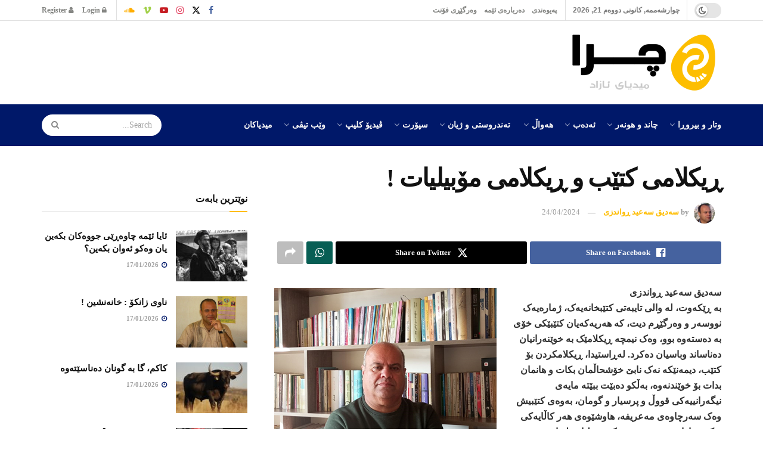

--- FILE ---
content_type: text/html; charset=UTF-8
request_url: https://chra.tv/%DA%95%DB%8C%DA%A9%D9%84%D8%A7%D9%85%DB%8C-%DA%A9%D8%AA%DB%8E%D8%A8-%D9%88-%DA%95%DB%8C%DA%A9%D9%84%D8%A7%D9%85%DB%8C-%D9%85%DB%86%D8%A8%DB%8C%D9%84%DB%8C%D8%A7%D8%AA/
body_size: 62271
content:
<!doctype html>
<!--[if lt IE 7]> <html class="no-js lt-ie9 lt-ie8 lt-ie7" dir="rtl" lang="ckb"> <![endif]-->
<!--[if IE 7]>    <html class="no-js lt-ie9 lt-ie8" dir="rtl" lang="ckb"> <![endif]-->
<!--[if IE 8]>    <html class="no-js lt-ie9" dir="rtl" lang="ckb"> <![endif]-->
<!--[if IE 9]>    <html class="no-js lt-ie10" dir="rtl" lang="ckb"> <![endif]-->
<!--[if gt IE 8]><!--> <html class="no-js" dir="rtl" lang="ckb"> <!--<![endif]-->
<head>
    <meta http-equiv="Content-Type" content="text/html; charset=UTF-8" />
    <meta name='viewport' content='width=device-width, initial-scale=1, user-scalable=yes' />
    <link rel="profile" href="http://gmpg.org/xfn/11" />
    <link rel="pingback" href="https://chra.tv/xmlrpc.php" />
    <meta name="theme-color" content="#001869">
             <meta name="msapplication-navbutton-color" content="#001869">
             <meta name="apple-mobile-web-app-status-bar-style" content="#001869"><title>ڕیکلامی کتێب و ڕیکلامی مۆبیلیات ! &#8211; CHRA.TV</title>
<meta name='robots' content='max-image-preview:large' />
<meta property="og:type" content="article">
<meta property="og:title" content="ڕیکلامی کتێب و ڕیکلامی مۆبیلیات !">
<meta property="og:site_name" content="CHRA.TV">
<meta property="og:description" content="سەدیق سەعید ڕواندزی بە ڕێکەوت، لە والی تایبەتی کتێبخانەیەک، ژمارەیەک نووسەر و وەرگێڕم دیت، کە ھەریەکەیان کتێبێکی خۆی بە دەستەوە">
<meta property="og:url" content="https://chra.tv/%da%95%db%8c%da%a9%d9%84%d8%a7%d9%85%db%8c-%da%a9%d8%aa%db%8e%d8%a8-%d9%88-%da%95%db%8c%da%a9%d9%84%d8%a7%d9%85%db%8c-%d9%85%db%86%d8%a8%db%8c%d9%84%db%8c%d8%a7%d8%aa/">
<meta property="og:image" content="https://chra.tv/wp-content/uploads/2024/01/sadiq-rewandizi.jpg">
<meta property="og:image:height" content="558">
<meta property="og:image:width" content="550">
<meta property="article:published_time" content="2024-04-24T06:50:47+02:00">
<meta property="article:modified_time" content="2024-04-24T06:50:47+02:00">
<meta property="article:author" content="http://www.chra.tv">
<meta property="article:section" content="وتار و بیروڕا">
<meta name="twitter:card" content="summary_large_image">
<meta name="twitter:title" content="ڕیکلامی کتێب و ڕیکلامی مۆبیلیات !">
<meta name="twitter:description" content="سەدیق سەعید ڕواندزی بە ڕێکەوت، لە والی تایبەتی کتێبخانەیەک، ژمارەیەک نووسەر و وەرگێڕم دیت، کە ھەریەکەیان کتێبێکی خۆی بە دەستەوە">
<meta name="twitter:url" content="https://chra.tv/%da%95%db%8c%da%a9%d9%84%d8%a7%d9%85%db%8c-%da%a9%d8%aa%db%8e%d8%a8-%d9%88-%da%95%db%8c%da%a9%d9%84%d8%a7%d9%85%db%8c-%d9%85%db%86%d8%a8%db%8c%d9%84%db%8c%d8%a7%d8%aa/">
<meta name="twitter:site" content="http://www.chra.tv">
<meta name="twitter:image" content="https://chra.tv/wp-content/uploads/2024/01/sadiq-rewandizi.jpg">
<meta name="twitter:image:width" content="550">
<meta name="twitter:image:height" content="558">
<meta property="fb:app_id" content="1573395106497136">			<script defer src="[data-uri]"></script>
			<script defer src="[data-uri]"></script><link rel='dns-prefetch' href='//platform-api.sharethis.com' />
<link href='https://fonts.gstatic.com' crossorigin rel='preconnect' />
<link rel="alternate" type="application/rss+xml" title="Feed ـی CHRA.TV &raquo;" href="https://chra.tv/feed/" />
<link rel="alternate" type="application/rss+xml" title="Feed ـی لێدوانەکانی CHRA.TV &raquo;" href="https://chra.tv/comments/feed/" />
<link rel="alternate" type="application/rss+xml" title="Feed ـی لێدوانەکانی CHRA.TV &raquo; ڕیکلامی کتێب و ڕیکلامی مۆبیلیات !" href="https://chra.tv/%da%95%db%8c%da%a9%d9%84%d8%a7%d9%85%db%8c-%da%a9%d8%aa%db%8e%d8%a8-%d9%88-%da%95%db%8c%da%a9%d9%84%d8%a7%d9%85%db%8c-%d9%85%db%86%d8%a8%db%8c%d9%84%db%8c%d8%a7%d8%aa/feed/" />
<link rel="alternate" title="oEmbed (JSON)" type="application/json+oembed" href="https://chra.tv/wp-json/oembed/1.0/embed?url=https%3A%2F%2Fchra.tv%2F%25da%2595%25db%258c%25da%25a9%25d9%2584%25d8%25a7%25d9%2585%25db%258c-%25da%25a9%25d8%25aa%25db%258e%25d8%25a8-%25d9%2588-%25da%2595%25db%258c%25da%25a9%25d9%2584%25d8%25a7%25d9%2585%25db%258c-%25d9%2585%25db%2586%25d8%25a8%25db%258c%25d9%2584%25db%258c%25d8%25a7%25d8%25aa%2F" />
<link rel="alternate" title="oEmbed (XML)" type="text/xml+oembed" href="https://chra.tv/wp-json/oembed/1.0/embed?url=https%3A%2F%2Fchra.tv%2F%25da%2595%25db%258c%25da%25a9%25d9%2584%25d8%25a7%25d9%2585%25db%258c-%25da%25a9%25d8%25aa%25db%258e%25d8%25a8-%25d9%2588-%25da%2595%25db%258c%25da%25a9%25d9%2584%25d8%25a7%25d9%2585%25db%258c-%25d9%2585%25db%2586%25d8%25a8%25db%258c%25d9%2584%25db%258c%25d8%25a7%25d8%25aa%2F&#038;format=xml" />
<link rel="alternate" type="application/rss+xml" title="CHRA.TV &raquo; Stories Feed" href="https://chra.tv/web-stories/feed/"><style id='wp-img-auto-sizes-contain-inline-css' type='text/css'>
img:is([sizes=auto i],[sizes^="auto," i]){contain-intrinsic-size:3000px 1500px}
/*# sourceURL=wp-img-auto-sizes-contain-inline-css */
</style>
<style id='wp-emoji-styles-inline-css' type='text/css'>

	img.wp-smiley, img.emoji {
		display: inline !important;
		border: none !important;
		box-shadow: none !important;
		height: 1em !important;
		width: 1em !important;
		margin: 0 0.07em !important;
		vertical-align: -0.1em !important;
		background: none !important;
		padding: 0 !important;
	}
/*# sourceURL=wp-emoji-styles-inline-css */
</style>
<style id='wp-block-library-inline-css' type='text/css'>
:root{--wp-block-synced-color:#7a00df;--wp-block-synced-color--rgb:122,0,223;--wp-bound-block-color:var(--wp-block-synced-color);--wp-editor-canvas-background:#ddd;--wp-admin-theme-color:#007cba;--wp-admin-theme-color--rgb:0,124,186;--wp-admin-theme-color-darker-10:#006ba1;--wp-admin-theme-color-darker-10--rgb:0,107,160.5;--wp-admin-theme-color-darker-20:#005a87;--wp-admin-theme-color-darker-20--rgb:0,90,135;--wp-admin-border-width-focus:2px}@media (min-resolution:192dpi){:root{--wp-admin-border-width-focus:1.5px}}.wp-element-button{cursor:pointer}:root .has-very-light-gray-background-color{background-color:#eee}:root .has-very-dark-gray-background-color{background-color:#313131}:root .has-very-light-gray-color{color:#eee}:root .has-very-dark-gray-color{color:#313131}:root .has-vivid-green-cyan-to-vivid-cyan-blue-gradient-background{background:linear-gradient(135deg,#00d084,#0693e3)}:root .has-purple-crush-gradient-background{background:linear-gradient(135deg,#34e2e4,#4721fb 50%,#ab1dfe)}:root .has-hazy-dawn-gradient-background{background:linear-gradient(135deg,#faaca8,#dad0ec)}:root .has-subdued-olive-gradient-background{background:linear-gradient(135deg,#fafae1,#67a671)}:root .has-atomic-cream-gradient-background{background:linear-gradient(135deg,#fdd79a,#004a59)}:root .has-nightshade-gradient-background{background:linear-gradient(135deg,#330968,#31cdcf)}:root .has-midnight-gradient-background{background:linear-gradient(135deg,#020381,#2874fc)}:root{--wp--preset--font-size--normal:16px;--wp--preset--font-size--huge:42px}.has-regular-font-size{font-size:1em}.has-larger-font-size{font-size:2.625em}.has-normal-font-size{font-size:var(--wp--preset--font-size--normal)}.has-huge-font-size{font-size:var(--wp--preset--font-size--huge)}.has-text-align-center{text-align:center}.has-text-align-left{text-align:left}.has-text-align-right{text-align:right}.has-fit-text{white-space:nowrap!important}#end-resizable-editor-section{display:none}.aligncenter{clear:both}.items-justified-left{justify-content:flex-start}.items-justified-center{justify-content:center}.items-justified-right{justify-content:flex-end}.items-justified-space-between{justify-content:space-between}.screen-reader-text{border:0;clip-path:inset(50%);height:1px;margin:-1px;overflow:hidden;padding:0;position:absolute;width:1px;word-wrap:normal!important}.screen-reader-text:focus{background-color:#ddd;clip-path:none;color:#444;display:block;font-size:1em;height:auto;left:5px;line-height:normal;padding:15px 23px 14px;text-decoration:none;top:5px;width:auto;z-index:100000}html :where(.has-border-color){border-style:solid}html :where([style*=border-top-color]){border-top-style:solid}html :where([style*=border-right-color]){border-right-style:solid}html :where([style*=border-bottom-color]){border-bottom-style:solid}html :where([style*=border-left-color]){border-left-style:solid}html :where([style*=border-width]){border-style:solid}html :where([style*=border-top-width]){border-top-style:solid}html :where([style*=border-right-width]){border-right-style:solid}html :where([style*=border-bottom-width]){border-bottom-style:solid}html :where([style*=border-left-width]){border-left-style:solid}html :where(img[class*=wp-image-]){height:auto;max-width:100%}:where(figure){margin:0 0 1em}html :where(.is-position-sticky){--wp-admin--admin-bar--position-offset:var(--wp-admin--admin-bar--height,0px)}@media screen and (max-width:600px){html :where(.is-position-sticky){--wp-admin--admin-bar--position-offset:0px}}

/*# sourceURL=wp-block-library-inline-css */
</style><style id='global-styles-inline-css' type='text/css'>
:root{--wp--preset--aspect-ratio--square: 1;--wp--preset--aspect-ratio--4-3: 4/3;--wp--preset--aspect-ratio--3-4: 3/4;--wp--preset--aspect-ratio--3-2: 3/2;--wp--preset--aspect-ratio--2-3: 2/3;--wp--preset--aspect-ratio--16-9: 16/9;--wp--preset--aspect-ratio--9-16: 9/16;--wp--preset--color--black: #000000;--wp--preset--color--cyan-bluish-gray: #abb8c3;--wp--preset--color--white: #ffffff;--wp--preset--color--pale-pink: #f78da7;--wp--preset--color--vivid-red: #cf2e2e;--wp--preset--color--luminous-vivid-orange: #ff6900;--wp--preset--color--luminous-vivid-amber: #fcb900;--wp--preset--color--light-green-cyan: #7bdcb5;--wp--preset--color--vivid-green-cyan: #00d084;--wp--preset--color--pale-cyan-blue: #8ed1fc;--wp--preset--color--vivid-cyan-blue: #0693e3;--wp--preset--color--vivid-purple: #9b51e0;--wp--preset--gradient--vivid-cyan-blue-to-vivid-purple: linear-gradient(135deg,rgb(6,147,227) 0%,rgb(155,81,224) 100%);--wp--preset--gradient--light-green-cyan-to-vivid-green-cyan: linear-gradient(135deg,rgb(122,220,180) 0%,rgb(0,208,130) 100%);--wp--preset--gradient--luminous-vivid-amber-to-luminous-vivid-orange: linear-gradient(135deg,rgb(252,185,0) 0%,rgb(255,105,0) 100%);--wp--preset--gradient--luminous-vivid-orange-to-vivid-red: linear-gradient(135deg,rgb(255,105,0) 0%,rgb(207,46,46) 100%);--wp--preset--gradient--very-light-gray-to-cyan-bluish-gray: linear-gradient(135deg,rgb(238,238,238) 0%,rgb(169,184,195) 100%);--wp--preset--gradient--cool-to-warm-spectrum: linear-gradient(135deg,rgb(74,234,220) 0%,rgb(151,120,209) 20%,rgb(207,42,186) 40%,rgb(238,44,130) 60%,rgb(251,105,98) 80%,rgb(254,248,76) 100%);--wp--preset--gradient--blush-light-purple: linear-gradient(135deg,rgb(255,206,236) 0%,rgb(152,150,240) 100%);--wp--preset--gradient--blush-bordeaux: linear-gradient(135deg,rgb(254,205,165) 0%,rgb(254,45,45) 50%,rgb(107,0,62) 100%);--wp--preset--gradient--luminous-dusk: linear-gradient(135deg,rgb(255,203,112) 0%,rgb(199,81,192) 50%,rgb(65,88,208) 100%);--wp--preset--gradient--pale-ocean: linear-gradient(135deg,rgb(255,245,203) 0%,rgb(182,227,212) 50%,rgb(51,167,181) 100%);--wp--preset--gradient--electric-grass: linear-gradient(135deg,rgb(202,248,128) 0%,rgb(113,206,126) 100%);--wp--preset--gradient--midnight: linear-gradient(135deg,rgb(2,3,129) 0%,rgb(40,116,252) 100%);--wp--preset--font-size--small: 13px;--wp--preset--font-size--medium: 20px;--wp--preset--font-size--large: 36px;--wp--preset--font-size--x-large: 42px;--wp--preset--font-family--noto-naskh-arabic: Noto Naskh Arabic;--wp--preset--font-family--noto-sans-arabic: Noto Sans Arabic;--wp--preset--spacing--20: 0.44rem;--wp--preset--spacing--30: 0.67rem;--wp--preset--spacing--40: 1rem;--wp--preset--spacing--50: 1.5rem;--wp--preset--spacing--60: 2.25rem;--wp--preset--spacing--70: 3.38rem;--wp--preset--spacing--80: 5.06rem;--wp--preset--shadow--natural: 6px 6px 9px rgba(0, 0, 0, 0.2);--wp--preset--shadow--deep: 12px 12px 50px rgba(0, 0, 0, 0.4);--wp--preset--shadow--sharp: 6px 6px 0px rgba(0, 0, 0, 0.2);--wp--preset--shadow--outlined: 6px 6px 0px -3px rgb(255, 255, 255), 6px 6px rgb(0, 0, 0);--wp--preset--shadow--crisp: 6px 6px 0px rgb(0, 0, 0);}:where(.is-layout-flex){gap: 0.5em;}:where(.is-layout-grid){gap: 0.5em;}body .is-layout-flex{display: flex;}.is-layout-flex{flex-wrap: wrap;align-items: center;}.is-layout-flex > :is(*, div){margin: 0;}body .is-layout-grid{display: grid;}.is-layout-grid > :is(*, div){margin: 0;}:where(.wp-block-columns.is-layout-flex){gap: 2em;}:where(.wp-block-columns.is-layout-grid){gap: 2em;}:where(.wp-block-post-template.is-layout-flex){gap: 1.25em;}:where(.wp-block-post-template.is-layout-grid){gap: 1.25em;}.has-black-color{color: var(--wp--preset--color--black) !important;}.has-cyan-bluish-gray-color{color: var(--wp--preset--color--cyan-bluish-gray) !important;}.has-white-color{color: var(--wp--preset--color--white) !important;}.has-pale-pink-color{color: var(--wp--preset--color--pale-pink) !important;}.has-vivid-red-color{color: var(--wp--preset--color--vivid-red) !important;}.has-luminous-vivid-orange-color{color: var(--wp--preset--color--luminous-vivid-orange) !important;}.has-luminous-vivid-amber-color{color: var(--wp--preset--color--luminous-vivid-amber) !important;}.has-light-green-cyan-color{color: var(--wp--preset--color--light-green-cyan) !important;}.has-vivid-green-cyan-color{color: var(--wp--preset--color--vivid-green-cyan) !important;}.has-pale-cyan-blue-color{color: var(--wp--preset--color--pale-cyan-blue) !important;}.has-vivid-cyan-blue-color{color: var(--wp--preset--color--vivid-cyan-blue) !important;}.has-vivid-purple-color{color: var(--wp--preset--color--vivid-purple) !important;}.has-black-background-color{background-color: var(--wp--preset--color--black) !important;}.has-cyan-bluish-gray-background-color{background-color: var(--wp--preset--color--cyan-bluish-gray) !important;}.has-white-background-color{background-color: var(--wp--preset--color--white) !important;}.has-pale-pink-background-color{background-color: var(--wp--preset--color--pale-pink) !important;}.has-vivid-red-background-color{background-color: var(--wp--preset--color--vivid-red) !important;}.has-luminous-vivid-orange-background-color{background-color: var(--wp--preset--color--luminous-vivid-orange) !important;}.has-luminous-vivid-amber-background-color{background-color: var(--wp--preset--color--luminous-vivid-amber) !important;}.has-light-green-cyan-background-color{background-color: var(--wp--preset--color--light-green-cyan) !important;}.has-vivid-green-cyan-background-color{background-color: var(--wp--preset--color--vivid-green-cyan) !important;}.has-pale-cyan-blue-background-color{background-color: var(--wp--preset--color--pale-cyan-blue) !important;}.has-vivid-cyan-blue-background-color{background-color: var(--wp--preset--color--vivid-cyan-blue) !important;}.has-vivid-purple-background-color{background-color: var(--wp--preset--color--vivid-purple) !important;}.has-black-border-color{border-color: var(--wp--preset--color--black) !important;}.has-cyan-bluish-gray-border-color{border-color: var(--wp--preset--color--cyan-bluish-gray) !important;}.has-white-border-color{border-color: var(--wp--preset--color--white) !important;}.has-pale-pink-border-color{border-color: var(--wp--preset--color--pale-pink) !important;}.has-vivid-red-border-color{border-color: var(--wp--preset--color--vivid-red) !important;}.has-luminous-vivid-orange-border-color{border-color: var(--wp--preset--color--luminous-vivid-orange) !important;}.has-luminous-vivid-amber-border-color{border-color: var(--wp--preset--color--luminous-vivid-amber) !important;}.has-light-green-cyan-border-color{border-color: var(--wp--preset--color--light-green-cyan) !important;}.has-vivid-green-cyan-border-color{border-color: var(--wp--preset--color--vivid-green-cyan) !important;}.has-pale-cyan-blue-border-color{border-color: var(--wp--preset--color--pale-cyan-blue) !important;}.has-vivid-cyan-blue-border-color{border-color: var(--wp--preset--color--vivid-cyan-blue) !important;}.has-vivid-purple-border-color{border-color: var(--wp--preset--color--vivid-purple) !important;}.has-vivid-cyan-blue-to-vivid-purple-gradient-background{background: var(--wp--preset--gradient--vivid-cyan-blue-to-vivid-purple) !important;}.has-light-green-cyan-to-vivid-green-cyan-gradient-background{background: var(--wp--preset--gradient--light-green-cyan-to-vivid-green-cyan) !important;}.has-luminous-vivid-amber-to-luminous-vivid-orange-gradient-background{background: var(--wp--preset--gradient--luminous-vivid-amber-to-luminous-vivid-orange) !important;}.has-luminous-vivid-orange-to-vivid-red-gradient-background{background: var(--wp--preset--gradient--luminous-vivid-orange-to-vivid-red) !important;}.has-very-light-gray-to-cyan-bluish-gray-gradient-background{background: var(--wp--preset--gradient--very-light-gray-to-cyan-bluish-gray) !important;}.has-cool-to-warm-spectrum-gradient-background{background: var(--wp--preset--gradient--cool-to-warm-spectrum) !important;}.has-blush-light-purple-gradient-background{background: var(--wp--preset--gradient--blush-light-purple) !important;}.has-blush-bordeaux-gradient-background{background: var(--wp--preset--gradient--blush-bordeaux) !important;}.has-luminous-dusk-gradient-background{background: var(--wp--preset--gradient--luminous-dusk) !important;}.has-pale-ocean-gradient-background{background: var(--wp--preset--gradient--pale-ocean) !important;}.has-electric-grass-gradient-background{background: var(--wp--preset--gradient--electric-grass) !important;}.has-midnight-gradient-background{background: var(--wp--preset--gradient--midnight) !important;}.has-small-font-size{font-size: var(--wp--preset--font-size--small) !important;}.has-medium-font-size{font-size: var(--wp--preset--font-size--medium) !important;}.has-large-font-size{font-size: var(--wp--preset--font-size--large) !important;}.has-x-large-font-size{font-size: var(--wp--preset--font-size--x-large) !important;}.has-noto-naskh-arabic-font-family{font-family: var(--wp--preset--font-family--noto-naskh-arabic) !important;}.has-noto-sans-arabic-font-family{font-family: var(--wp--preset--font-family--noto-sans-arabic) !important;}
/*# sourceURL=global-styles-inline-css */
</style>

<style id='classic-theme-styles-inline-css' type='text/css'>
/*! This file is auto-generated */
.wp-block-button__link{color:#fff;background-color:#32373c;border-radius:9999px;box-shadow:none;text-decoration:none;padding:calc(.667em + 2px) calc(1.333em + 2px);font-size:1.125em}.wp-block-file__button{background:#32373c;color:#fff;text-decoration:none}
/*# sourceURL=/wp-includes/css/classic-themes.min.css */
</style>
<link rel='stylesheet' id='contact-form-7-css' href='https://chra.tv/wp-content/plugins/contact-form-7/includes/css/styles.css?ver=6.1.4' type='text/css' media='all' />
<link rel='stylesheet' id='contact-form-7-rtl-css' href='https://chra.tv/wp-content/plugins/contact-form-7/includes/css/styles-rtl.css?ver=6.1.4' type='text/css' media='all' />
<link rel='stylesheet' id='jnews-podcast-css' href='https://chra.tv/wp-content/plugins/jnews-podcast/assets/css/plugin.css?ver=12.0.1' type='text/css' media='all' />
<link rel='stylesheet' id='jnews-podcast-darkmode-css' href='https://chra.tv/wp-content/plugins/jnews-podcast/assets/css/darkmode.css?ver=12.0.1' type='text/css' media='all' />
<link rel='stylesheet' id='share-this-share-buttons-sticky-css' href='https://chra.tv/wp-content/plugins/sharethis-share-buttons/css/mu-style.css?ver=1754712681' type='text/css' media='all' />
<link rel='stylesheet' id='js_composer_front-css' href='https://chra.tv/wp-content/plugins/js_composer/assets/css/js_composer.min.css?ver=8.7.2' type='text/css' media='all' />
<link rel='stylesheet' id='font-awesome-css' href='https://chra.tv/wp-content/themes/jnews/assets/fonts/font-awesome/font-awesome.min.css?ver=12.0.3' type='text/css' media='all' />
<link rel='stylesheet' id='jnews-frontend-css' href='https://chra.tv/wp-content/themes/jnews/assets/dist/frontend.min.css?ver=12.0.3' type='text/css' media='all' />
<link rel='stylesheet' id='jnews-js-composer-css' href='https://chra.tv/wp-content/themes/jnews/assets/css/js-composer-frontend.css?ver=12.0.3' type='text/css' media='all' />
<link rel='stylesheet' id='jnews-style-css' href='https://chra.tv/wp-content/themes/jnews/style.css?ver=12.0.3' type='text/css' media='all' />
<link rel='stylesheet' id='jnews-darkmode-css' href='https://chra.tv/wp-content/themes/jnews/assets/css/darkmode.css?ver=12.0.3' type='text/css' media='all' />
<link rel='stylesheet' id='jnews-rtl-css' href='https://chra.tv/wp-content/themes/jnews/assets/css/rtl.css?ver=12.0.3' type='text/css' media='all' />
<link rel='stylesheet' id='jnews-scheme-css' href='https://chra.tv/wp-content/uploads/jnews/scheme.css?ver=1766728823' type='text/css' media='all' />
<link rel='stylesheet' id='jnews-social-login-style-css' href='https://chra.tv/wp-content/plugins/jnews-social-login/assets/css/plugin.css?ver=12.0.0' type='text/css' media='all' />
<link rel='stylesheet' id='jnews-tiktok-css' href='https://chra.tv/wp-content/plugins/jnews-tiktok/assets/css/frontend.css?ver=12.0.0' type='text/css' media='all' />
<link rel='stylesheet' id='jnews-select-share-css' href='https://chra.tv/wp-content/plugins/jnews-social-share/assets/css/plugin.css' type='text/css' media='all' />
<link rel='stylesheet' id='jnews-weather-style-css' href='https://chra.tv/wp-content/plugins/jnews-weather/assets/css/plugin.css?ver=12.0.0' type='text/css' media='all' />
<script type="text/javascript" src="https://chra.tv/wp-includes/js/jquery/jquery.min.js?ver=3.7.1" id="jquery-core-js"></script>
<script defer type="text/javascript" src="https://chra.tv/wp-includes/js/jquery/jquery-migrate.min.js?ver=3.4.1" id="jquery-migrate-js"></script>
<script defer type="text/javascript" src="//platform-api.sharethis.com/js/sharethis.js?ver=2.3.6#property=634112dcbf73b0001afa1bae&amp;product=inline-buttons&amp;source=sharethis-share-buttons-wordpress" id="share-this-share-buttons-mu-js"></script>
<script defer src="data:text/javascript;base64,"></script><link rel="https://api.w.org/" href="https://chra.tv/wp-json/" /><link rel="alternate" title="JSON" type="application/json" href="https://chra.tv/wp-json/wp/v2/posts/23400" /><link rel="EditURI" type="application/rsd+xml" title="RSD" href="https://chra.tv/xmlrpc.php?rsd" />
<meta name="generator" content="WordPress 6.9" />
<link rel="canonical" href="https://chra.tv/%da%95%db%8c%da%a9%d9%84%d8%a7%d9%85%db%8c-%da%a9%d8%aa%db%8e%d8%a8-%d9%88-%da%95%db%8c%da%a9%d9%84%d8%a7%d9%85%db%8c-%d9%85%db%86%d8%a8%db%8c%d9%84%db%8c%d8%a7%d8%aa/" />
<link rel='shortlink' href='https://chra.tv/?p=23400' />

	<script defer src="[data-uri]"></script>

<meta name="generator" content="Powered by WPBakery Page Builder - drag and drop page builder for WordPress."/>
<script type='application/ld+json'>{"@context":"http:\/\/schema.org","@type":"Person","url":"https:\/\/chra.tv\/","name":"","sameAs":["https:\/\/www.facebook.com\/chratv","https:\/\/twitter.com\/chratv","https:\/\/www.instagram.com\/chra.tv\/","https:\/\/www.youtube.com\/user\/BeSansor","https:\/\/vimeo.com\/chratv","https:\/\/soundcloud.com\/chratv"]}</script>
<script type='application/ld+json'>{"@context":"http:\/\/schema.org","@type":"WebSite","@id":"https:\/\/chra.tv\/#website","url":"https:\/\/chra.tv\/","name":"","potentialAction":{"@type":"SearchAction","target":"https:\/\/chra.tv\/?s={search_term_string}","query-input":"required name=search_term_string"}}</script>
<link rel="icon" href="https://chra.tv/wp-content/uploads/2022/07/cropped-chralogo1-32x32.png" sizes="32x32" />
<link rel="icon" href="https://chra.tv/wp-content/uploads/2022/07/cropped-chralogo1-192x192.png" sizes="192x192" />
<link rel="apple-touch-icon" href="https://chra.tv/wp-content/uploads/2022/07/cropped-chralogo1-180x180.png" />
<meta name="msapplication-TileImage" content="https://chra.tv/wp-content/uploads/2022/07/cropped-chralogo1-270x270.png" />
<style id="jeg_dynamic_css" type="text/css" data-type="jeg_custom-css">body { --j-accent-color : #ffbd00; --j-alt-color : #001869; --j-heading-color : #111111; } a, .jeg_menu_style_5>li>a:hover, .jeg_menu_style_5>li.sfHover>a, .jeg_menu_style_5>li.current-menu-item>a, .jeg_menu_style_5>li.current-menu-ancestor>a, .jeg_navbar .jeg_menu:not(.jeg_main_menu)>li>a:hover, .jeg_midbar .jeg_menu:not(.jeg_main_menu)>li>a:hover, .jeg_side_tabs li.active, .jeg_block_heading_5 strong, .jeg_block_heading_6 strong, .jeg_block_heading_7 strong, .jeg_block_heading_8 strong, .jeg_subcat_list li a:hover, .jeg_subcat_list li button:hover, .jeg_pl_lg_7 .jeg_thumb .jeg_post_category a, .jeg_pl_xs_2:before, .jeg_pl_xs_4 .jeg_postblock_content:before, .jeg_postblock .jeg_post_title a:hover, .jeg_hero_style_6 .jeg_post_title a:hover, .jeg_sidefeed .jeg_pl_xs_3 .jeg_post_title a:hover, .widget_jnews_popular .jeg_post_title a:hover, .jeg_meta_author a, .widget_archive li a:hover, .widget_pages li a:hover, .widget_meta li a:hover, .widget_recent_entries li a:hover, .widget_rss li a:hover, .widget_rss cite, .widget_categories li a:hover, .widget_categories li.current-cat>a, #breadcrumbs a:hover, .jeg_share_count .counts, .commentlist .bypostauthor>.comment-body>.comment-author>.fn, span.required, .jeg_review_title, .bestprice .price, .authorlink a:hover, .jeg_vertical_playlist .jeg_video_playlist_play_icon, .jeg_vertical_playlist .jeg_video_playlist_item.active .jeg_video_playlist_thumbnail:before, .jeg_horizontal_playlist .jeg_video_playlist_play, .woocommerce li.product .pricegroup .button, .widget_display_forums li a:hover, .widget_display_topics li:before, .widget_display_replies li:before, .widget_display_views li:before, .bbp-breadcrumb a:hover, .jeg_mobile_menu li.sfHover>a, .jeg_mobile_menu li a:hover, .split-template-6 .pagenum, .jeg_mobile_menu_style_5>li>a:hover, .jeg_mobile_menu_style_5>li.sfHover>a, .jeg_mobile_menu_style_5>li.current-menu-item>a, .jeg_mobile_menu_style_5>li.current-menu-ancestor>a, .jeg_mobile_menu.jeg_menu_dropdown li.open > div > a ,.jeg_menu_dropdown.language-swicher .sub-menu li a:hover { color : #ffbd00; } .jeg_menu_style_1>li>a:before, .jeg_menu_style_2>li>a:before, .jeg_menu_style_3>li>a:before, .jeg_side_toggle, .jeg_slide_caption .jeg_post_category a, .jeg_slider_type_1_wrapper .tns-controls button.tns-next, .jeg_block_heading_1 .jeg_block_title span, .jeg_block_heading_2 .jeg_block_title span, .jeg_block_heading_3, .jeg_block_heading_4 .jeg_block_title span, .jeg_block_heading_6:after, .jeg_pl_lg_box .jeg_post_category a, .jeg_pl_md_box .jeg_post_category a, .jeg_readmore:hover, .jeg_thumb .jeg_post_category a, .jeg_block_loadmore a:hover, .jeg_postblock.alt .jeg_block_loadmore a:hover, .jeg_block_loadmore a.active, .jeg_postblock_carousel_2 .jeg_post_category a, .jeg_heroblock .jeg_post_category a, .jeg_pagenav_1 .page_number.active, .jeg_pagenav_1 .page_number.active:hover, input[type="submit"], .btn, .button, .widget_tag_cloud a:hover, .popularpost_item:hover .jeg_post_title a:before, .jeg_splitpost_4 .page_nav, .jeg_splitpost_5 .page_nav, .jeg_post_via a:hover, .jeg_post_source a:hover, .jeg_post_tags a:hover, .comment-reply-title small a:before, .comment-reply-title small a:after, .jeg_storelist .productlink, .authorlink li.active a:before, .jeg_footer.dark .socials_widget:not(.nobg) a:hover .fa,.jeg_footer.dark .socials_widget:not(.nobg) a:hover > span.jeg-icon, div.jeg_breakingnews_title, .jeg_overlay_slider_bottom_wrapper .tns-controls button, .jeg_overlay_slider_bottom_wrapper .tns-controls button:hover, .jeg_vertical_playlist .jeg_video_playlist_current, .woocommerce span.onsale, .woocommerce #respond input#submit:hover, .woocommerce a.button:hover, .woocommerce button.button:hover, .woocommerce input.button:hover, .woocommerce #respond input#submit.alt, .woocommerce a.button.alt, .woocommerce button.button.alt, .woocommerce input.button.alt, .jeg_popup_post .caption, .jeg_footer.dark input[type="submit"], .jeg_footer.dark .btn, .jeg_footer.dark .button, .footer_widget.widget_tag_cloud a:hover, .jeg_inner_content .content-inner .jeg_post_category a:hover, #buddypress .standard-form button, #buddypress a.button, #buddypress input[type="submit"], #buddypress input[type="button"], #buddypress input[type="reset"], #buddypress ul.button-nav li a, #buddypress .generic-button a, #buddypress .generic-button button, #buddypress .comment-reply-link, #buddypress a.bp-title-button, #buddypress.buddypress-wrap .members-list li .user-update .activity-read-more a, div#buddypress .standard-form button:hover, div#buddypress a.button:hover, div#buddypress input[type="submit"]:hover, div#buddypress input[type="button"]:hover, div#buddypress input[type="reset"]:hover, div#buddypress ul.button-nav li a:hover, div#buddypress .generic-button a:hover, div#buddypress .generic-button button:hover, div#buddypress .comment-reply-link:hover, div#buddypress a.bp-title-button:hover, div#buddypress.buddypress-wrap .members-list li .user-update .activity-read-more a:hover, #buddypress #item-nav .item-list-tabs ul li a:before, .jeg_inner_content .jeg_meta_container .follow-wrapper a { background-color : #ffbd00; } .jeg_block_heading_7 .jeg_block_title span, .jeg_readmore:hover, .jeg_block_loadmore a:hover, .jeg_block_loadmore a.active, .jeg_pagenav_1 .page_number.active, .jeg_pagenav_1 .page_number.active:hover, .jeg_pagenav_3 .page_number:hover, .jeg_prevnext_post a:hover h3, .jeg_overlay_slider .jeg_post_category, .jeg_sidefeed .jeg_post.active, .jeg_vertical_playlist.jeg_vertical_playlist .jeg_video_playlist_item.active .jeg_video_playlist_thumbnail img, .jeg_horizontal_playlist .jeg_video_playlist_item.active { border-color : #ffbd00; } .jeg_tabpost_nav li.active, .woocommerce div.product .woocommerce-tabs ul.tabs li.active, .jeg_mobile_menu_style_1>li.current-menu-item a, .jeg_mobile_menu_style_1>li.current-menu-ancestor a, .jeg_mobile_menu_style_2>li.current-menu-item::after, .jeg_mobile_menu_style_2>li.current-menu-ancestor::after, .jeg_mobile_menu_style_3>li.current-menu-item::before, .jeg_mobile_menu_style_3>li.current-menu-ancestor::before { border-bottom-color : #ffbd00; } .jeg_post_share .jeg-icon svg { fill : #ffbd00; } .jeg_post_meta .fa, .jeg_post_meta .jpwt-icon, .entry-header .jeg_post_meta .fa, .jeg_review_stars, .jeg_price_review_list { color : #001869; } .jeg_share_button.share-float.share-monocrhome a { background-color : #001869; } h1,h2,h3,h4,h5,h6,.jeg_post_title a,.entry-header .jeg_post_title,.jeg_hero_style_7 .jeg_post_title a,.jeg_block_title,.jeg_splitpost_bar .current_title,.jeg_video_playlist_title,.gallery-caption,.jeg_push_notification_button>a.button { color : #111111; } .split-template-9 .pagenum, .split-template-10 .pagenum, .split-template-11 .pagenum, .split-template-12 .pagenum, .split-template-13 .pagenum, .split-template-15 .pagenum, .split-template-18 .pagenum, .split-template-20 .pagenum, .split-template-19 .current_title span, .split-template-20 .current_title span { background-color : #111111; } .jeg_topbar, .jeg_topbar.dark, .jeg_topbar.custom { background : #ffffff; } .jeg_topbar, .jeg_topbar.dark { color : #848582; border-top-width : 0px; border-top-color : #111111; } .jeg_header .jeg_bottombar.jeg_navbar,.jeg_bottombar .jeg_nav_icon { height : 70px; } .jeg_header .jeg_bottombar.jeg_navbar, .jeg_header .jeg_bottombar .jeg_main_menu:not(.jeg_menu_style_1) > li > a, .jeg_header .jeg_bottombar .jeg_menu_style_1 > li, .jeg_header .jeg_bottombar .jeg_menu:not(.jeg_main_menu) > li > a { line-height : 70px; } .jeg_bottombar .jeg_logo_img { max-height : 70px; } .jeg_header .jeg_bottombar.jeg_navbar_wrapper:not(.jeg_navbar_boxed), .jeg_header .jeg_bottombar.jeg_navbar_boxed .jeg_nav_row { background : #001869; } .jeg_header .jeg_bottombar, .jeg_header .jeg_bottombar.jeg_navbar_dark, .jeg_bottombar.jeg_navbar_boxed .jeg_nav_row, .jeg_bottombar.jeg_navbar_dark.jeg_navbar_boxed .jeg_nav_row { border-bottom-width : 0px; } .jeg_header_wrapper .jeg_bottombar, .jeg_header_wrapper .jeg_bottombar.jeg_navbar_dark, .jeg_bottombar.jeg_navbar_boxed .jeg_nav_row, .jeg_bottombar.jeg_navbar_dark.jeg_navbar_boxed .jeg_nav_row { border-bottom-color : #ffbd00; } .jeg_header_sticky .jeg_navbar_wrapper:not(.jeg_navbar_boxed), .jeg_header_sticky .jeg_navbar_boxed .jeg_nav_row { background : #001869; } .jeg_stickybar, .jeg_stickybar.dark { border-bottom-width : 0px; } .jeg_top_date { color : #7c7c7c; } .jeg_nav_search { width : 100%; } .jeg_header .jeg_search_no_expand .jeg_search_form .jeg_search_input { background-color : #ffffff; } .jeg_header .jeg_search_no_expand .jeg_search_form button.jeg_search_button { color : #888888; } .jeg_header .jeg_search_wrapper.jeg_search_no_expand .jeg_search_form .jeg_search_input { color : #111111; } .jeg_header .jeg_search_no_expand .jeg_search_form .jeg_search_input::-webkit-input-placeholder { color : #a0a0a0; } .jeg_header .jeg_search_no_expand .jeg_search_form .jeg_search_input:-moz-placeholder { color : #a0a0a0; } .jeg_header .jeg_search_no_expand .jeg_search_form .jeg_search_input::-moz-placeholder { color : #a0a0a0; } .jeg_header .jeg_search_no_expand .jeg_search_form .jeg_search_input:-ms-input-placeholder { color : #a0a0a0; } .jeg_footer_content,.jeg_footer.dark .jeg_footer_content { background-color : #111111; color : #f7f7f7; } .jeg_footer_secondary,.jeg_footer.dark .jeg_footer_secondary { border-top-color : #ffffff; } .jeg_footer_2 .footer_column,.jeg_footer_2.dark .footer_column { border-right-color : #ffffff; } .jeg_footer_5 .jeg_footer_social, .jeg_footer_5 .footer_column, .jeg_footer_5 .jeg_footer_secondary,.jeg_footer_5.dark .jeg_footer_social,.jeg_footer_5.dark .footer_column,.jeg_footer_5.dark .jeg_footer_secondary { border-color : #ffffff; } .jeg_footer_secondary,.jeg_footer.dark .jeg_footer_secondary,.jeg_footer_bottom,.jeg_footer.dark .jeg_footer_bottom,.jeg_footer_sidecontent .jeg_footer_primary { color : #ffffff; } .jeg_menu_footer a,.jeg_footer.dark .jeg_menu_footer a,.jeg_footer_sidecontent .jeg_footer_primary .col-md-7 .jeg_menu_footer a { color : #ffffff; } body,input,textarea,select,.chosen-container-single .chosen-single,.btn,.button { font-family: "Helvetica Neue", Helvetica, Roboto, Arial, sans-serif; } .jeg_header, .jeg_mobile_wrapper { font-family: "Helvetica Neue", Helvetica, Roboto, Arial, sans-serif; } .jeg_main_menu > li > a { font-family: "Helvetica Neue", Helvetica, Roboto, Arial, sans-serif; } h3.jeg_block_title, .jeg_footer .jeg_footer_heading h3, .jeg_footer .widget h2, .jeg_tabpost_nav li { font-family: "Helvetica Neue", Helvetica, Roboto, Arial, sans-serif; } .jeg_post_title, .entry-header .jeg_post_title, .jeg_single_tpl_2 .entry-header .jeg_post_title, .jeg_single_tpl_3 .entry-header .jeg_post_title, .jeg_single_tpl_6 .entry-header .jeg_post_title, .jeg_content .jeg_custom_title_wrapper .jeg_post_title { font-family: "Helvetica Neue", Helvetica, Roboto, Arial, sans-serif; } .jeg_post_excerpt p, .content-inner p { font-family: "Helvetica Neue", Helvetica, Roboto, Arial, sans-serif; } .jeg_thumb .jeg_post_category a,.jeg_pl_lg_box .jeg_post_category a,.jeg_pl_md_box .jeg_post_category a,.jeg_postblock_carousel_2 .jeg_post_category a,.jeg_heroblock .jeg_post_category a,.jeg_slide_caption .jeg_post_category a { background-color : #001869; } .jeg_overlay_slider .jeg_post_category,.jeg_thumb .jeg_post_category a,.jeg_pl_lg_box .jeg_post_category a,.jeg_pl_md_box .jeg_post_category a,.jeg_postblock_carousel_2 .jeg_post_category a,.jeg_heroblock .jeg_post_category a,.jeg_slide_caption .jeg_post_category a { border-color : #001869; } </style><style type="text/css">
					.no_thumbnail .jeg_thumb,
					.thumbnail-container.no_thumbnail {
					    display: none !important;
					}
					.jeg_search_result .jeg_pl_xs_3.no_thumbnail .jeg_postblock_content,
					.jeg_sidefeed .jeg_pl_xs_3.no_thumbnail .jeg_postblock_content,
					.jeg_pl_sm.no_thumbnail .jeg_postblock_content {
					    margin-left: 0;
					}
					.jeg_postblock_11 .no_thumbnail .jeg_postblock_content,
					.jeg_postblock_12 .no_thumbnail .jeg_postblock_content,
					.jeg_postblock_12.jeg_col_3o3 .no_thumbnail .jeg_postblock_content  {
					    margin-top: 0;
					}
					.jeg_postblock_15 .jeg_pl_md_box.no_thumbnail .jeg_postblock_content,
					.jeg_postblock_19 .jeg_pl_md_box.no_thumbnail .jeg_postblock_content,
					.jeg_postblock_24 .jeg_pl_md_box.no_thumbnail .jeg_postblock_content,
					.jeg_sidefeed .jeg_pl_md_box .jeg_postblock_content {
					    position: relative;
					}
					.jeg_postblock_carousel_2 .no_thumbnail .jeg_post_title a,
					.jeg_postblock_carousel_2 .no_thumbnail .jeg_post_title a:hover,
					.jeg_postblock_carousel_2 .no_thumbnail .jeg_post_meta .fa {
					    color: #212121 !important;
					} 
					.jnews-dark-mode .jeg_postblock_carousel_2 .no_thumbnail .jeg_post_title a,
					.jnews-dark-mode .jeg_postblock_carousel_2 .no_thumbnail .jeg_post_title a:hover,
					.jnews-dark-mode .jeg_postblock_carousel_2 .no_thumbnail .jeg_post_meta .fa {
					    color: #fff !important;
					} 
				</style>		<style type="text/css" id="wp-custom-css">
			#st-cmp-v2 .st-cmp-app.st-cmp-github-light-blue .st-cmp-settings {
    background-color: #1273de;
    display: none;
}
		</style>
			<!-- Fonts Plugin CSS - https://fontsplugin.com/ -->
	<style>
		/* Cached: January 20, 2026 at 12:06pm */
/* arabic */
@font-face {
  font-family: 'Noto Naskh Arabic';
  font-style: normal;
  font-weight: 400;
  font-display: optional;
  src: url(https://fonts.gstatic.com/s/notonaskharabic/v43/RrQKbpV-9Dd1b1OAGA6M9PkyDuVBeN2DHV20Lg.woff2) format('woff2');
  unicode-range: U+0600-06FF, U+0750-077F, U+0870-088E, U+0890-0891, U+0897-08E1, U+08E3-08FF, U+200C-200E, U+2010-2011, U+204F, U+2E41, U+FB50-FDFF, U+FE70-FE74, U+FE76-FEFC, U+102E0-102FB, U+10E60-10E7E, U+10EC2-10EC4, U+10EFC-10EFF, U+1EE00-1EE03, U+1EE05-1EE1F, U+1EE21-1EE22, U+1EE24, U+1EE27, U+1EE29-1EE32, U+1EE34-1EE37, U+1EE39, U+1EE3B, U+1EE42, U+1EE47, U+1EE49, U+1EE4B, U+1EE4D-1EE4F, U+1EE51-1EE52, U+1EE54, U+1EE57, U+1EE59, U+1EE5B, U+1EE5D, U+1EE5F, U+1EE61-1EE62, U+1EE64, U+1EE67-1EE6A, U+1EE6C-1EE72, U+1EE74-1EE77, U+1EE79-1EE7C, U+1EE7E, U+1EE80-1EE89, U+1EE8B-1EE9B, U+1EEA1-1EEA3, U+1EEA5-1EEA9, U+1EEAB-1EEBB, U+1EEF0-1EEF1;
}
/* math */
@font-face {
  font-family: 'Noto Naskh Arabic';
  font-style: normal;
  font-weight: 400;
  font-display: optional;
  src: url(https://fonts.gstatic.com/s/notonaskharabic/v43/RrQKbpV-9Dd1b1OAGA6M9PkyDuVBeN36HV20Lg.woff2) format('woff2');
  unicode-range: U+0302-0303, U+0305, U+0307-0308, U+0310, U+0312, U+0315, U+031A, U+0326-0327, U+032C, U+032F-0330, U+0332-0333, U+0338, U+033A, U+0346, U+034D, U+0391-03A1, U+03A3-03A9, U+03B1-03C9, U+03D1, U+03D5-03D6, U+03F0-03F1, U+03F4-03F5, U+2016-2017, U+2034-2038, U+203C, U+2040, U+2043, U+2047, U+2050, U+2057, U+205F, U+2070-2071, U+2074-208E, U+2090-209C, U+20D0-20DC, U+20E1, U+20E5-20EF, U+2100-2112, U+2114-2115, U+2117-2121, U+2123-214F, U+2190, U+2192, U+2194-21AE, U+21B0-21E5, U+21F1-21F2, U+21F4-2211, U+2213-2214, U+2216-22FF, U+2308-230B, U+2310, U+2319, U+231C-2321, U+2336-237A, U+237C, U+2395, U+239B-23B7, U+23D0, U+23DC-23E1, U+2474-2475, U+25AF, U+25B3, U+25B7, U+25BD, U+25C1, U+25CA, U+25CC, U+25FB, U+266D-266F, U+27C0-27FF, U+2900-2AFF, U+2B0E-2B11, U+2B30-2B4C, U+2BFE, U+3030, U+FF5B, U+FF5D, U+1D400-1D7FF, U+1EE00-1EEFF;
}
/* symbols */
@font-face {
  font-family: 'Noto Naskh Arabic';
  font-style: normal;
  font-weight: 400;
  font-display: optional;
  src: url(https://fonts.gstatic.com/s/notonaskharabic/v43/RrQKbpV-9Dd1b1OAGA6M9PkyDuVBeN3oHV20Lg.woff2) format('woff2');
  unicode-range: U+0001-000C, U+000E-001F, U+007F-009F, U+20DD-20E0, U+20E2-20E4, U+2150-218F, U+2190, U+2192, U+2194-2199, U+21AF, U+21E6-21F0, U+21F3, U+2218-2219, U+2299, U+22C4-22C6, U+2300-243F, U+2440-244A, U+2460-24FF, U+25A0-27BF, U+2800-28FF, U+2921-2922, U+2981, U+29BF, U+29EB, U+2B00-2BFF, U+4DC0-4DFF, U+FFF9-FFFB, U+10140-1018E, U+10190-1019C, U+101A0, U+101D0-101FD, U+102E0-102FB, U+10E60-10E7E, U+1D2C0-1D2D3, U+1D2E0-1D37F, U+1F000-1F0FF, U+1F100-1F1AD, U+1F1E6-1F1FF, U+1F30D-1F30F, U+1F315, U+1F31C, U+1F31E, U+1F320-1F32C, U+1F336, U+1F378, U+1F37D, U+1F382, U+1F393-1F39F, U+1F3A7-1F3A8, U+1F3AC-1F3AF, U+1F3C2, U+1F3C4-1F3C6, U+1F3CA-1F3CE, U+1F3D4-1F3E0, U+1F3ED, U+1F3F1-1F3F3, U+1F3F5-1F3F7, U+1F408, U+1F415, U+1F41F, U+1F426, U+1F43F, U+1F441-1F442, U+1F444, U+1F446-1F449, U+1F44C-1F44E, U+1F453, U+1F46A, U+1F47D, U+1F4A3, U+1F4B0, U+1F4B3, U+1F4B9, U+1F4BB, U+1F4BF, U+1F4C8-1F4CB, U+1F4D6, U+1F4DA, U+1F4DF, U+1F4E3-1F4E6, U+1F4EA-1F4ED, U+1F4F7, U+1F4F9-1F4FB, U+1F4FD-1F4FE, U+1F503, U+1F507-1F50B, U+1F50D, U+1F512-1F513, U+1F53E-1F54A, U+1F54F-1F5FA, U+1F610, U+1F650-1F67F, U+1F687, U+1F68D, U+1F691, U+1F694, U+1F698, U+1F6AD, U+1F6B2, U+1F6B9-1F6BA, U+1F6BC, U+1F6C6-1F6CF, U+1F6D3-1F6D7, U+1F6E0-1F6EA, U+1F6F0-1F6F3, U+1F6F7-1F6FC, U+1F700-1F7FF, U+1F800-1F80B, U+1F810-1F847, U+1F850-1F859, U+1F860-1F887, U+1F890-1F8AD, U+1F8B0-1F8BB, U+1F8C0-1F8C1, U+1F900-1F90B, U+1F93B, U+1F946, U+1F984, U+1F996, U+1F9E9, U+1FA00-1FA6F, U+1FA70-1FA7C, U+1FA80-1FA89, U+1FA8F-1FAC6, U+1FACE-1FADC, U+1FADF-1FAE9, U+1FAF0-1FAF8, U+1FB00-1FBFF;
}
/* latin-ext */
@font-face {
  font-family: 'Noto Naskh Arabic';
  font-style: normal;
  font-weight: 400;
  font-display: optional;
  src: url(https://fonts.gstatic.com/s/notonaskharabic/v43/RrQKbpV-9Dd1b1OAGA6M9PkyDuVBeN2IHV20Lg.woff2) format('woff2');
  unicode-range: U+0100-02BA, U+02BD-02C5, U+02C7-02CC, U+02CE-02D7, U+02DD-02FF, U+0304, U+0308, U+0329, U+1D00-1DBF, U+1E00-1E9F, U+1EF2-1EFF, U+2020, U+20A0-20AB, U+20AD-20C0, U+2113, U+2C60-2C7F, U+A720-A7FF;
}
/* latin */
@font-face {
  font-family: 'Noto Naskh Arabic';
  font-style: normal;
  font-weight: 400;
  font-display: optional;
  src: url(https://fonts.gstatic.com/s/notonaskharabic/v43/RrQKbpV-9Dd1b1OAGA6M9PkyDuVBeN2GHV0.woff2) format('woff2');
  unicode-range: U+0000-00FF, U+0131, U+0152-0153, U+02BB-02BC, U+02C6, U+02DA, U+02DC, U+0304, U+0308, U+0329, U+2000-206F, U+20AC, U+2122, U+2191, U+2193, U+2212, U+2215, U+FEFF, U+FFFD;
}
/* arabic */
@font-face {
  font-family: 'Noto Naskh Arabic';
  font-style: normal;
  font-weight: 500;
  font-display: optional;
  src: url(https://fonts.gstatic.com/s/notonaskharabic/v43/RrQKbpV-9Dd1b1OAGA6M9PkyDuVBeN2DHV20Lg.woff2) format('woff2');
  unicode-range: U+0600-06FF, U+0750-077F, U+0870-088E, U+0890-0891, U+0897-08E1, U+08E3-08FF, U+200C-200E, U+2010-2011, U+204F, U+2E41, U+FB50-FDFF, U+FE70-FE74, U+FE76-FEFC, U+102E0-102FB, U+10E60-10E7E, U+10EC2-10EC4, U+10EFC-10EFF, U+1EE00-1EE03, U+1EE05-1EE1F, U+1EE21-1EE22, U+1EE24, U+1EE27, U+1EE29-1EE32, U+1EE34-1EE37, U+1EE39, U+1EE3B, U+1EE42, U+1EE47, U+1EE49, U+1EE4B, U+1EE4D-1EE4F, U+1EE51-1EE52, U+1EE54, U+1EE57, U+1EE59, U+1EE5B, U+1EE5D, U+1EE5F, U+1EE61-1EE62, U+1EE64, U+1EE67-1EE6A, U+1EE6C-1EE72, U+1EE74-1EE77, U+1EE79-1EE7C, U+1EE7E, U+1EE80-1EE89, U+1EE8B-1EE9B, U+1EEA1-1EEA3, U+1EEA5-1EEA9, U+1EEAB-1EEBB, U+1EEF0-1EEF1;
}
/* math */
@font-face {
  font-family: 'Noto Naskh Arabic';
  font-style: normal;
  font-weight: 500;
  font-display: optional;
  src: url(https://fonts.gstatic.com/s/notonaskharabic/v43/RrQKbpV-9Dd1b1OAGA6M9PkyDuVBeN36HV20Lg.woff2) format('woff2');
  unicode-range: U+0302-0303, U+0305, U+0307-0308, U+0310, U+0312, U+0315, U+031A, U+0326-0327, U+032C, U+032F-0330, U+0332-0333, U+0338, U+033A, U+0346, U+034D, U+0391-03A1, U+03A3-03A9, U+03B1-03C9, U+03D1, U+03D5-03D6, U+03F0-03F1, U+03F4-03F5, U+2016-2017, U+2034-2038, U+203C, U+2040, U+2043, U+2047, U+2050, U+2057, U+205F, U+2070-2071, U+2074-208E, U+2090-209C, U+20D0-20DC, U+20E1, U+20E5-20EF, U+2100-2112, U+2114-2115, U+2117-2121, U+2123-214F, U+2190, U+2192, U+2194-21AE, U+21B0-21E5, U+21F1-21F2, U+21F4-2211, U+2213-2214, U+2216-22FF, U+2308-230B, U+2310, U+2319, U+231C-2321, U+2336-237A, U+237C, U+2395, U+239B-23B7, U+23D0, U+23DC-23E1, U+2474-2475, U+25AF, U+25B3, U+25B7, U+25BD, U+25C1, U+25CA, U+25CC, U+25FB, U+266D-266F, U+27C0-27FF, U+2900-2AFF, U+2B0E-2B11, U+2B30-2B4C, U+2BFE, U+3030, U+FF5B, U+FF5D, U+1D400-1D7FF, U+1EE00-1EEFF;
}
/* symbols */
@font-face {
  font-family: 'Noto Naskh Arabic';
  font-style: normal;
  font-weight: 500;
  font-display: optional;
  src: url(https://fonts.gstatic.com/s/notonaskharabic/v43/RrQKbpV-9Dd1b1OAGA6M9PkyDuVBeN3oHV20Lg.woff2) format('woff2');
  unicode-range: U+0001-000C, U+000E-001F, U+007F-009F, U+20DD-20E0, U+20E2-20E4, U+2150-218F, U+2190, U+2192, U+2194-2199, U+21AF, U+21E6-21F0, U+21F3, U+2218-2219, U+2299, U+22C4-22C6, U+2300-243F, U+2440-244A, U+2460-24FF, U+25A0-27BF, U+2800-28FF, U+2921-2922, U+2981, U+29BF, U+29EB, U+2B00-2BFF, U+4DC0-4DFF, U+FFF9-FFFB, U+10140-1018E, U+10190-1019C, U+101A0, U+101D0-101FD, U+102E0-102FB, U+10E60-10E7E, U+1D2C0-1D2D3, U+1D2E0-1D37F, U+1F000-1F0FF, U+1F100-1F1AD, U+1F1E6-1F1FF, U+1F30D-1F30F, U+1F315, U+1F31C, U+1F31E, U+1F320-1F32C, U+1F336, U+1F378, U+1F37D, U+1F382, U+1F393-1F39F, U+1F3A7-1F3A8, U+1F3AC-1F3AF, U+1F3C2, U+1F3C4-1F3C6, U+1F3CA-1F3CE, U+1F3D4-1F3E0, U+1F3ED, U+1F3F1-1F3F3, U+1F3F5-1F3F7, U+1F408, U+1F415, U+1F41F, U+1F426, U+1F43F, U+1F441-1F442, U+1F444, U+1F446-1F449, U+1F44C-1F44E, U+1F453, U+1F46A, U+1F47D, U+1F4A3, U+1F4B0, U+1F4B3, U+1F4B9, U+1F4BB, U+1F4BF, U+1F4C8-1F4CB, U+1F4D6, U+1F4DA, U+1F4DF, U+1F4E3-1F4E6, U+1F4EA-1F4ED, U+1F4F7, U+1F4F9-1F4FB, U+1F4FD-1F4FE, U+1F503, U+1F507-1F50B, U+1F50D, U+1F512-1F513, U+1F53E-1F54A, U+1F54F-1F5FA, U+1F610, U+1F650-1F67F, U+1F687, U+1F68D, U+1F691, U+1F694, U+1F698, U+1F6AD, U+1F6B2, U+1F6B9-1F6BA, U+1F6BC, U+1F6C6-1F6CF, U+1F6D3-1F6D7, U+1F6E0-1F6EA, U+1F6F0-1F6F3, U+1F6F7-1F6FC, U+1F700-1F7FF, U+1F800-1F80B, U+1F810-1F847, U+1F850-1F859, U+1F860-1F887, U+1F890-1F8AD, U+1F8B0-1F8BB, U+1F8C0-1F8C1, U+1F900-1F90B, U+1F93B, U+1F946, U+1F984, U+1F996, U+1F9E9, U+1FA00-1FA6F, U+1FA70-1FA7C, U+1FA80-1FA89, U+1FA8F-1FAC6, U+1FACE-1FADC, U+1FADF-1FAE9, U+1FAF0-1FAF8, U+1FB00-1FBFF;
}
/* latin-ext */
@font-face {
  font-family: 'Noto Naskh Arabic';
  font-style: normal;
  font-weight: 500;
  font-display: optional;
  src: url(https://fonts.gstatic.com/s/notonaskharabic/v43/RrQKbpV-9Dd1b1OAGA6M9PkyDuVBeN2IHV20Lg.woff2) format('woff2');
  unicode-range: U+0100-02BA, U+02BD-02C5, U+02C7-02CC, U+02CE-02D7, U+02DD-02FF, U+0304, U+0308, U+0329, U+1D00-1DBF, U+1E00-1E9F, U+1EF2-1EFF, U+2020, U+20A0-20AB, U+20AD-20C0, U+2113, U+2C60-2C7F, U+A720-A7FF;
}
/* latin */
@font-face {
  font-family: 'Noto Naskh Arabic';
  font-style: normal;
  font-weight: 500;
  font-display: optional;
  src: url(https://fonts.gstatic.com/s/notonaskharabic/v43/RrQKbpV-9Dd1b1OAGA6M9PkyDuVBeN2GHV0.woff2) format('woff2');
  unicode-range: U+0000-00FF, U+0131, U+0152-0153, U+02BB-02BC, U+02C6, U+02DA, U+02DC, U+0304, U+0308, U+0329, U+2000-206F, U+20AC, U+2122, U+2191, U+2193, U+2212, U+2215, U+FEFF, U+FFFD;
}
/* arabic */
@font-face {
  font-family: 'Noto Naskh Arabic';
  font-style: normal;
  font-weight: 600;
  font-display: optional;
  src: url(https://fonts.gstatic.com/s/notonaskharabic/v43/RrQKbpV-9Dd1b1OAGA6M9PkyDuVBeN2DHV20Lg.woff2) format('woff2');
  unicode-range: U+0600-06FF, U+0750-077F, U+0870-088E, U+0890-0891, U+0897-08E1, U+08E3-08FF, U+200C-200E, U+2010-2011, U+204F, U+2E41, U+FB50-FDFF, U+FE70-FE74, U+FE76-FEFC, U+102E0-102FB, U+10E60-10E7E, U+10EC2-10EC4, U+10EFC-10EFF, U+1EE00-1EE03, U+1EE05-1EE1F, U+1EE21-1EE22, U+1EE24, U+1EE27, U+1EE29-1EE32, U+1EE34-1EE37, U+1EE39, U+1EE3B, U+1EE42, U+1EE47, U+1EE49, U+1EE4B, U+1EE4D-1EE4F, U+1EE51-1EE52, U+1EE54, U+1EE57, U+1EE59, U+1EE5B, U+1EE5D, U+1EE5F, U+1EE61-1EE62, U+1EE64, U+1EE67-1EE6A, U+1EE6C-1EE72, U+1EE74-1EE77, U+1EE79-1EE7C, U+1EE7E, U+1EE80-1EE89, U+1EE8B-1EE9B, U+1EEA1-1EEA3, U+1EEA5-1EEA9, U+1EEAB-1EEBB, U+1EEF0-1EEF1;
}
/* math */
@font-face {
  font-family: 'Noto Naskh Arabic';
  font-style: normal;
  font-weight: 600;
  font-display: optional;
  src: url(https://fonts.gstatic.com/s/notonaskharabic/v43/RrQKbpV-9Dd1b1OAGA6M9PkyDuVBeN36HV20Lg.woff2) format('woff2');
  unicode-range: U+0302-0303, U+0305, U+0307-0308, U+0310, U+0312, U+0315, U+031A, U+0326-0327, U+032C, U+032F-0330, U+0332-0333, U+0338, U+033A, U+0346, U+034D, U+0391-03A1, U+03A3-03A9, U+03B1-03C9, U+03D1, U+03D5-03D6, U+03F0-03F1, U+03F4-03F5, U+2016-2017, U+2034-2038, U+203C, U+2040, U+2043, U+2047, U+2050, U+2057, U+205F, U+2070-2071, U+2074-208E, U+2090-209C, U+20D0-20DC, U+20E1, U+20E5-20EF, U+2100-2112, U+2114-2115, U+2117-2121, U+2123-214F, U+2190, U+2192, U+2194-21AE, U+21B0-21E5, U+21F1-21F2, U+21F4-2211, U+2213-2214, U+2216-22FF, U+2308-230B, U+2310, U+2319, U+231C-2321, U+2336-237A, U+237C, U+2395, U+239B-23B7, U+23D0, U+23DC-23E1, U+2474-2475, U+25AF, U+25B3, U+25B7, U+25BD, U+25C1, U+25CA, U+25CC, U+25FB, U+266D-266F, U+27C0-27FF, U+2900-2AFF, U+2B0E-2B11, U+2B30-2B4C, U+2BFE, U+3030, U+FF5B, U+FF5D, U+1D400-1D7FF, U+1EE00-1EEFF;
}
/* symbols */
@font-face {
  font-family: 'Noto Naskh Arabic';
  font-style: normal;
  font-weight: 600;
  font-display: optional;
  src: url(https://fonts.gstatic.com/s/notonaskharabic/v43/RrQKbpV-9Dd1b1OAGA6M9PkyDuVBeN3oHV20Lg.woff2) format('woff2');
  unicode-range: U+0001-000C, U+000E-001F, U+007F-009F, U+20DD-20E0, U+20E2-20E4, U+2150-218F, U+2190, U+2192, U+2194-2199, U+21AF, U+21E6-21F0, U+21F3, U+2218-2219, U+2299, U+22C4-22C6, U+2300-243F, U+2440-244A, U+2460-24FF, U+25A0-27BF, U+2800-28FF, U+2921-2922, U+2981, U+29BF, U+29EB, U+2B00-2BFF, U+4DC0-4DFF, U+FFF9-FFFB, U+10140-1018E, U+10190-1019C, U+101A0, U+101D0-101FD, U+102E0-102FB, U+10E60-10E7E, U+1D2C0-1D2D3, U+1D2E0-1D37F, U+1F000-1F0FF, U+1F100-1F1AD, U+1F1E6-1F1FF, U+1F30D-1F30F, U+1F315, U+1F31C, U+1F31E, U+1F320-1F32C, U+1F336, U+1F378, U+1F37D, U+1F382, U+1F393-1F39F, U+1F3A7-1F3A8, U+1F3AC-1F3AF, U+1F3C2, U+1F3C4-1F3C6, U+1F3CA-1F3CE, U+1F3D4-1F3E0, U+1F3ED, U+1F3F1-1F3F3, U+1F3F5-1F3F7, U+1F408, U+1F415, U+1F41F, U+1F426, U+1F43F, U+1F441-1F442, U+1F444, U+1F446-1F449, U+1F44C-1F44E, U+1F453, U+1F46A, U+1F47D, U+1F4A3, U+1F4B0, U+1F4B3, U+1F4B9, U+1F4BB, U+1F4BF, U+1F4C8-1F4CB, U+1F4D6, U+1F4DA, U+1F4DF, U+1F4E3-1F4E6, U+1F4EA-1F4ED, U+1F4F7, U+1F4F9-1F4FB, U+1F4FD-1F4FE, U+1F503, U+1F507-1F50B, U+1F50D, U+1F512-1F513, U+1F53E-1F54A, U+1F54F-1F5FA, U+1F610, U+1F650-1F67F, U+1F687, U+1F68D, U+1F691, U+1F694, U+1F698, U+1F6AD, U+1F6B2, U+1F6B9-1F6BA, U+1F6BC, U+1F6C6-1F6CF, U+1F6D3-1F6D7, U+1F6E0-1F6EA, U+1F6F0-1F6F3, U+1F6F7-1F6FC, U+1F700-1F7FF, U+1F800-1F80B, U+1F810-1F847, U+1F850-1F859, U+1F860-1F887, U+1F890-1F8AD, U+1F8B0-1F8BB, U+1F8C0-1F8C1, U+1F900-1F90B, U+1F93B, U+1F946, U+1F984, U+1F996, U+1F9E9, U+1FA00-1FA6F, U+1FA70-1FA7C, U+1FA80-1FA89, U+1FA8F-1FAC6, U+1FACE-1FADC, U+1FADF-1FAE9, U+1FAF0-1FAF8, U+1FB00-1FBFF;
}
/* latin-ext */
@font-face {
  font-family: 'Noto Naskh Arabic';
  font-style: normal;
  font-weight: 600;
  font-display: optional;
  src: url(https://fonts.gstatic.com/s/notonaskharabic/v43/RrQKbpV-9Dd1b1OAGA6M9PkyDuVBeN2IHV20Lg.woff2) format('woff2');
  unicode-range: U+0100-02BA, U+02BD-02C5, U+02C7-02CC, U+02CE-02D7, U+02DD-02FF, U+0304, U+0308, U+0329, U+1D00-1DBF, U+1E00-1E9F, U+1EF2-1EFF, U+2020, U+20A0-20AB, U+20AD-20C0, U+2113, U+2C60-2C7F, U+A720-A7FF;
}
/* latin */
@font-face {
  font-family: 'Noto Naskh Arabic';
  font-style: normal;
  font-weight: 600;
  font-display: optional;
  src: url(https://fonts.gstatic.com/s/notonaskharabic/v43/RrQKbpV-9Dd1b1OAGA6M9PkyDuVBeN2GHV0.woff2) format('woff2');
  unicode-range: U+0000-00FF, U+0131, U+0152-0153, U+02BB-02BC, U+02C6, U+02DA, U+02DC, U+0304, U+0308, U+0329, U+2000-206F, U+20AC, U+2122, U+2191, U+2193, U+2212, U+2215, U+FEFF, U+FFFD;
}
/* arabic */
@font-face {
  font-family: 'Noto Naskh Arabic';
  font-style: normal;
  font-weight: 700;
  font-display: optional;
  src: url(https://fonts.gstatic.com/s/notonaskharabic/v43/RrQKbpV-9Dd1b1OAGA6M9PkyDuVBeN2DHV20Lg.woff2) format('woff2');
  unicode-range: U+0600-06FF, U+0750-077F, U+0870-088E, U+0890-0891, U+0897-08E1, U+08E3-08FF, U+200C-200E, U+2010-2011, U+204F, U+2E41, U+FB50-FDFF, U+FE70-FE74, U+FE76-FEFC, U+102E0-102FB, U+10E60-10E7E, U+10EC2-10EC4, U+10EFC-10EFF, U+1EE00-1EE03, U+1EE05-1EE1F, U+1EE21-1EE22, U+1EE24, U+1EE27, U+1EE29-1EE32, U+1EE34-1EE37, U+1EE39, U+1EE3B, U+1EE42, U+1EE47, U+1EE49, U+1EE4B, U+1EE4D-1EE4F, U+1EE51-1EE52, U+1EE54, U+1EE57, U+1EE59, U+1EE5B, U+1EE5D, U+1EE5F, U+1EE61-1EE62, U+1EE64, U+1EE67-1EE6A, U+1EE6C-1EE72, U+1EE74-1EE77, U+1EE79-1EE7C, U+1EE7E, U+1EE80-1EE89, U+1EE8B-1EE9B, U+1EEA1-1EEA3, U+1EEA5-1EEA9, U+1EEAB-1EEBB, U+1EEF0-1EEF1;
}
/* math */
@font-face {
  font-family: 'Noto Naskh Arabic';
  font-style: normal;
  font-weight: 700;
  font-display: optional;
  src: url(https://fonts.gstatic.com/s/notonaskharabic/v43/RrQKbpV-9Dd1b1OAGA6M9PkyDuVBeN36HV20Lg.woff2) format('woff2');
  unicode-range: U+0302-0303, U+0305, U+0307-0308, U+0310, U+0312, U+0315, U+031A, U+0326-0327, U+032C, U+032F-0330, U+0332-0333, U+0338, U+033A, U+0346, U+034D, U+0391-03A1, U+03A3-03A9, U+03B1-03C9, U+03D1, U+03D5-03D6, U+03F0-03F1, U+03F4-03F5, U+2016-2017, U+2034-2038, U+203C, U+2040, U+2043, U+2047, U+2050, U+2057, U+205F, U+2070-2071, U+2074-208E, U+2090-209C, U+20D0-20DC, U+20E1, U+20E5-20EF, U+2100-2112, U+2114-2115, U+2117-2121, U+2123-214F, U+2190, U+2192, U+2194-21AE, U+21B0-21E5, U+21F1-21F2, U+21F4-2211, U+2213-2214, U+2216-22FF, U+2308-230B, U+2310, U+2319, U+231C-2321, U+2336-237A, U+237C, U+2395, U+239B-23B7, U+23D0, U+23DC-23E1, U+2474-2475, U+25AF, U+25B3, U+25B7, U+25BD, U+25C1, U+25CA, U+25CC, U+25FB, U+266D-266F, U+27C0-27FF, U+2900-2AFF, U+2B0E-2B11, U+2B30-2B4C, U+2BFE, U+3030, U+FF5B, U+FF5D, U+1D400-1D7FF, U+1EE00-1EEFF;
}
/* symbols */
@font-face {
  font-family: 'Noto Naskh Arabic';
  font-style: normal;
  font-weight: 700;
  font-display: optional;
  src: url(https://fonts.gstatic.com/s/notonaskharabic/v43/RrQKbpV-9Dd1b1OAGA6M9PkyDuVBeN3oHV20Lg.woff2) format('woff2');
  unicode-range: U+0001-000C, U+000E-001F, U+007F-009F, U+20DD-20E0, U+20E2-20E4, U+2150-218F, U+2190, U+2192, U+2194-2199, U+21AF, U+21E6-21F0, U+21F3, U+2218-2219, U+2299, U+22C4-22C6, U+2300-243F, U+2440-244A, U+2460-24FF, U+25A0-27BF, U+2800-28FF, U+2921-2922, U+2981, U+29BF, U+29EB, U+2B00-2BFF, U+4DC0-4DFF, U+FFF9-FFFB, U+10140-1018E, U+10190-1019C, U+101A0, U+101D0-101FD, U+102E0-102FB, U+10E60-10E7E, U+1D2C0-1D2D3, U+1D2E0-1D37F, U+1F000-1F0FF, U+1F100-1F1AD, U+1F1E6-1F1FF, U+1F30D-1F30F, U+1F315, U+1F31C, U+1F31E, U+1F320-1F32C, U+1F336, U+1F378, U+1F37D, U+1F382, U+1F393-1F39F, U+1F3A7-1F3A8, U+1F3AC-1F3AF, U+1F3C2, U+1F3C4-1F3C6, U+1F3CA-1F3CE, U+1F3D4-1F3E0, U+1F3ED, U+1F3F1-1F3F3, U+1F3F5-1F3F7, U+1F408, U+1F415, U+1F41F, U+1F426, U+1F43F, U+1F441-1F442, U+1F444, U+1F446-1F449, U+1F44C-1F44E, U+1F453, U+1F46A, U+1F47D, U+1F4A3, U+1F4B0, U+1F4B3, U+1F4B9, U+1F4BB, U+1F4BF, U+1F4C8-1F4CB, U+1F4D6, U+1F4DA, U+1F4DF, U+1F4E3-1F4E6, U+1F4EA-1F4ED, U+1F4F7, U+1F4F9-1F4FB, U+1F4FD-1F4FE, U+1F503, U+1F507-1F50B, U+1F50D, U+1F512-1F513, U+1F53E-1F54A, U+1F54F-1F5FA, U+1F610, U+1F650-1F67F, U+1F687, U+1F68D, U+1F691, U+1F694, U+1F698, U+1F6AD, U+1F6B2, U+1F6B9-1F6BA, U+1F6BC, U+1F6C6-1F6CF, U+1F6D3-1F6D7, U+1F6E0-1F6EA, U+1F6F0-1F6F3, U+1F6F7-1F6FC, U+1F700-1F7FF, U+1F800-1F80B, U+1F810-1F847, U+1F850-1F859, U+1F860-1F887, U+1F890-1F8AD, U+1F8B0-1F8BB, U+1F8C0-1F8C1, U+1F900-1F90B, U+1F93B, U+1F946, U+1F984, U+1F996, U+1F9E9, U+1FA00-1FA6F, U+1FA70-1FA7C, U+1FA80-1FA89, U+1FA8F-1FAC6, U+1FACE-1FADC, U+1FADF-1FAE9, U+1FAF0-1FAF8, U+1FB00-1FBFF;
}
/* latin-ext */
@font-face {
  font-family: 'Noto Naskh Arabic';
  font-style: normal;
  font-weight: 700;
  font-display: optional;
  src: url(https://fonts.gstatic.com/s/notonaskharabic/v43/RrQKbpV-9Dd1b1OAGA6M9PkyDuVBeN2IHV20Lg.woff2) format('woff2');
  unicode-range: U+0100-02BA, U+02BD-02C5, U+02C7-02CC, U+02CE-02D7, U+02DD-02FF, U+0304, U+0308, U+0329, U+1D00-1DBF, U+1E00-1E9F, U+1EF2-1EFF, U+2020, U+20A0-20AB, U+20AD-20C0, U+2113, U+2C60-2C7F, U+A720-A7FF;
}
/* latin */
@font-face {
  font-family: 'Noto Naskh Arabic';
  font-style: normal;
  font-weight: 700;
  font-display: optional;
  src: url(https://fonts.gstatic.com/s/notonaskharabic/v43/RrQKbpV-9Dd1b1OAGA6M9PkyDuVBeN2GHV0.woff2) format('woff2');
  unicode-range: U+0000-00FF, U+0131, U+0152-0153, U+02BB-02BC, U+02C6, U+02DA, U+02DC, U+0304, U+0308, U+0329, U+2000-206F, U+20AC, U+2122, U+2191, U+2193, U+2212, U+2215, U+FEFF, U+FFFD;
}
/* arabic */
@font-face {
  font-family: 'Noto Sans Arabic';
  font-style: normal;
  font-weight: 100;
  font-stretch: 100%;
  font-display: optional;
  src: url(https://fonts.gstatic.com/s/notosansarabic/v33/nwpCtLGrOAZMl5nJ_wfgRg3DrWFZWsnVBJ_sS6tlqHHFlj4wv4rqwTLJljGnAQ.woff2) format('woff2');
  unicode-range: U+0600-06FF, U+0750-077F, U+0870-088E, U+0890-0891, U+0897-08E1, U+08E3-08FF, U+200C-200E, U+2010-2011, U+204F, U+2E41, U+FB50-FDFF, U+FE70-FE74, U+FE76-FEFC, U+102E0-102FB, U+10E60-10E7E, U+10EC2-10EC4, U+10EFC-10EFF, U+1EE00-1EE03, U+1EE05-1EE1F, U+1EE21-1EE22, U+1EE24, U+1EE27, U+1EE29-1EE32, U+1EE34-1EE37, U+1EE39, U+1EE3B, U+1EE42, U+1EE47, U+1EE49, U+1EE4B, U+1EE4D-1EE4F, U+1EE51-1EE52, U+1EE54, U+1EE57, U+1EE59, U+1EE5B, U+1EE5D, U+1EE5F, U+1EE61-1EE62, U+1EE64, U+1EE67-1EE6A, U+1EE6C-1EE72, U+1EE74-1EE77, U+1EE79-1EE7C, U+1EE7E, U+1EE80-1EE89, U+1EE8B-1EE9B, U+1EEA1-1EEA3, U+1EEA5-1EEA9, U+1EEAB-1EEBB, U+1EEF0-1EEF1;
}
/* math */
@font-face {
  font-family: 'Noto Sans Arabic';
  font-style: normal;
  font-weight: 100;
  font-stretch: 100%;
  font-display: optional;
  src: url(https://fonts.gstatic.com/s/notosansarabic/v33/nwpCtLGrOAZMl5nJ_wfgRg3DrWFZWsnVBJ_sS6tlqHHFlj5Jv4rqwTLJljGnAQ.woff2) format('woff2');
  unicode-range: U+0302-0303, U+0305, U+0307-0308, U+0310, U+0312, U+0315, U+031A, U+0326-0327, U+032C, U+032F-0330, U+0332-0333, U+0338, U+033A, U+0346, U+034D, U+0391-03A1, U+03A3-03A9, U+03B1-03C9, U+03D1, U+03D5-03D6, U+03F0-03F1, U+03F4-03F5, U+2016-2017, U+2034-2038, U+203C, U+2040, U+2043, U+2047, U+2050, U+2057, U+205F, U+2070-2071, U+2074-208E, U+2090-209C, U+20D0-20DC, U+20E1, U+20E5-20EF, U+2100-2112, U+2114-2115, U+2117-2121, U+2123-214F, U+2190, U+2192, U+2194-21AE, U+21B0-21E5, U+21F1-21F2, U+21F4-2211, U+2213-2214, U+2216-22FF, U+2308-230B, U+2310, U+2319, U+231C-2321, U+2336-237A, U+237C, U+2395, U+239B-23B7, U+23D0, U+23DC-23E1, U+2474-2475, U+25AF, U+25B3, U+25B7, U+25BD, U+25C1, U+25CA, U+25CC, U+25FB, U+266D-266F, U+27C0-27FF, U+2900-2AFF, U+2B0E-2B11, U+2B30-2B4C, U+2BFE, U+3030, U+FF5B, U+FF5D, U+1D400-1D7FF, U+1EE00-1EEFF;
}
/* symbols */
@font-face {
  font-family: 'Noto Sans Arabic';
  font-style: normal;
  font-weight: 100;
  font-stretch: 100%;
  font-display: optional;
  src: url(https://fonts.gstatic.com/s/notosansarabic/v33/nwpCtLGrOAZMl5nJ_wfgRg3DrWFZWsnVBJ_sS6tlqHHFlj5bv4rqwTLJljGnAQ.woff2) format('woff2');
  unicode-range: U+0001-000C, U+000E-001F, U+007F-009F, U+20DD-20E0, U+20E2-20E4, U+2150-218F, U+2190, U+2192, U+2194-2199, U+21AF, U+21E6-21F0, U+21F3, U+2218-2219, U+2299, U+22C4-22C6, U+2300-243F, U+2440-244A, U+2460-24FF, U+25A0-27BF, U+2800-28FF, U+2921-2922, U+2981, U+29BF, U+29EB, U+2B00-2BFF, U+4DC0-4DFF, U+FFF9-FFFB, U+10140-1018E, U+10190-1019C, U+101A0, U+101D0-101FD, U+102E0-102FB, U+10E60-10E7E, U+1D2C0-1D2D3, U+1D2E0-1D37F, U+1F000-1F0FF, U+1F100-1F1AD, U+1F1E6-1F1FF, U+1F30D-1F30F, U+1F315, U+1F31C, U+1F31E, U+1F320-1F32C, U+1F336, U+1F378, U+1F37D, U+1F382, U+1F393-1F39F, U+1F3A7-1F3A8, U+1F3AC-1F3AF, U+1F3C2, U+1F3C4-1F3C6, U+1F3CA-1F3CE, U+1F3D4-1F3E0, U+1F3ED, U+1F3F1-1F3F3, U+1F3F5-1F3F7, U+1F408, U+1F415, U+1F41F, U+1F426, U+1F43F, U+1F441-1F442, U+1F444, U+1F446-1F449, U+1F44C-1F44E, U+1F453, U+1F46A, U+1F47D, U+1F4A3, U+1F4B0, U+1F4B3, U+1F4B9, U+1F4BB, U+1F4BF, U+1F4C8-1F4CB, U+1F4D6, U+1F4DA, U+1F4DF, U+1F4E3-1F4E6, U+1F4EA-1F4ED, U+1F4F7, U+1F4F9-1F4FB, U+1F4FD-1F4FE, U+1F503, U+1F507-1F50B, U+1F50D, U+1F512-1F513, U+1F53E-1F54A, U+1F54F-1F5FA, U+1F610, U+1F650-1F67F, U+1F687, U+1F68D, U+1F691, U+1F694, U+1F698, U+1F6AD, U+1F6B2, U+1F6B9-1F6BA, U+1F6BC, U+1F6C6-1F6CF, U+1F6D3-1F6D7, U+1F6E0-1F6EA, U+1F6F0-1F6F3, U+1F6F7-1F6FC, U+1F700-1F7FF, U+1F800-1F80B, U+1F810-1F847, U+1F850-1F859, U+1F860-1F887, U+1F890-1F8AD, U+1F8B0-1F8BB, U+1F8C0-1F8C1, U+1F900-1F90B, U+1F93B, U+1F946, U+1F984, U+1F996, U+1F9E9, U+1FA00-1FA6F, U+1FA70-1FA7C, U+1FA80-1FA89, U+1FA8F-1FAC6, U+1FACE-1FADC, U+1FADF-1FAE9, U+1FAF0-1FAF8, U+1FB00-1FBFF;
}
/* latin-ext */
@font-face {
  font-family: 'Noto Sans Arabic';
  font-style: normal;
  font-weight: 100;
  font-stretch: 100%;
  font-display: optional;
  src: url(https://fonts.gstatic.com/s/notosansarabic/v33/nwpCtLGrOAZMl5nJ_wfgRg3DrWFZWsnVBJ_sS6tlqHHFlj47v4rqwTLJljGnAQ.woff2) format('woff2');
  unicode-range: U+0100-02BA, U+02BD-02C5, U+02C7-02CC, U+02CE-02D7, U+02DD-02FF, U+0304, U+0308, U+0329, U+1D00-1DBF, U+1E00-1E9F, U+1EF2-1EFF, U+2020, U+20A0-20AB, U+20AD-20C0, U+2113, U+2C60-2C7F, U+A720-A7FF;
}
/* latin */
@font-face {
  font-family: 'Noto Sans Arabic';
  font-style: normal;
  font-weight: 100;
  font-stretch: 100%;
  font-display: optional;
  src: url(https://fonts.gstatic.com/s/notosansarabic/v33/nwpCtLGrOAZMl5nJ_wfgRg3DrWFZWsnVBJ_sS6tlqHHFlj41v4rqwTLJljE.woff2) format('woff2');
  unicode-range: U+0000-00FF, U+0131, U+0152-0153, U+02BB-02BC, U+02C6, U+02DA, U+02DC, U+0304, U+0308, U+0329, U+2000-206F, U+20AC, U+2122, U+2191, U+2193, U+2212, U+2215, U+FEFF, U+FFFD;
}
/* arabic */
@font-face {
  font-family: 'Noto Sans Arabic';
  font-style: normal;
  font-weight: 200;
  font-stretch: 100%;
  font-display: optional;
  src: url(https://fonts.gstatic.com/s/notosansarabic/v33/nwpCtLGrOAZMl5nJ_wfgRg3DrWFZWsnVBJ_sS6tlqHHFlj4wv4rqwTLJljGnAQ.woff2) format('woff2');
  unicode-range: U+0600-06FF, U+0750-077F, U+0870-088E, U+0890-0891, U+0897-08E1, U+08E3-08FF, U+200C-200E, U+2010-2011, U+204F, U+2E41, U+FB50-FDFF, U+FE70-FE74, U+FE76-FEFC, U+102E0-102FB, U+10E60-10E7E, U+10EC2-10EC4, U+10EFC-10EFF, U+1EE00-1EE03, U+1EE05-1EE1F, U+1EE21-1EE22, U+1EE24, U+1EE27, U+1EE29-1EE32, U+1EE34-1EE37, U+1EE39, U+1EE3B, U+1EE42, U+1EE47, U+1EE49, U+1EE4B, U+1EE4D-1EE4F, U+1EE51-1EE52, U+1EE54, U+1EE57, U+1EE59, U+1EE5B, U+1EE5D, U+1EE5F, U+1EE61-1EE62, U+1EE64, U+1EE67-1EE6A, U+1EE6C-1EE72, U+1EE74-1EE77, U+1EE79-1EE7C, U+1EE7E, U+1EE80-1EE89, U+1EE8B-1EE9B, U+1EEA1-1EEA3, U+1EEA5-1EEA9, U+1EEAB-1EEBB, U+1EEF0-1EEF1;
}
/* math */
@font-face {
  font-family: 'Noto Sans Arabic';
  font-style: normal;
  font-weight: 200;
  font-stretch: 100%;
  font-display: optional;
  src: url(https://fonts.gstatic.com/s/notosansarabic/v33/nwpCtLGrOAZMl5nJ_wfgRg3DrWFZWsnVBJ_sS6tlqHHFlj5Jv4rqwTLJljGnAQ.woff2) format('woff2');
  unicode-range: U+0302-0303, U+0305, U+0307-0308, U+0310, U+0312, U+0315, U+031A, U+0326-0327, U+032C, U+032F-0330, U+0332-0333, U+0338, U+033A, U+0346, U+034D, U+0391-03A1, U+03A3-03A9, U+03B1-03C9, U+03D1, U+03D5-03D6, U+03F0-03F1, U+03F4-03F5, U+2016-2017, U+2034-2038, U+203C, U+2040, U+2043, U+2047, U+2050, U+2057, U+205F, U+2070-2071, U+2074-208E, U+2090-209C, U+20D0-20DC, U+20E1, U+20E5-20EF, U+2100-2112, U+2114-2115, U+2117-2121, U+2123-214F, U+2190, U+2192, U+2194-21AE, U+21B0-21E5, U+21F1-21F2, U+21F4-2211, U+2213-2214, U+2216-22FF, U+2308-230B, U+2310, U+2319, U+231C-2321, U+2336-237A, U+237C, U+2395, U+239B-23B7, U+23D0, U+23DC-23E1, U+2474-2475, U+25AF, U+25B3, U+25B7, U+25BD, U+25C1, U+25CA, U+25CC, U+25FB, U+266D-266F, U+27C0-27FF, U+2900-2AFF, U+2B0E-2B11, U+2B30-2B4C, U+2BFE, U+3030, U+FF5B, U+FF5D, U+1D400-1D7FF, U+1EE00-1EEFF;
}
/* symbols */
@font-face {
  font-family: 'Noto Sans Arabic';
  font-style: normal;
  font-weight: 200;
  font-stretch: 100%;
  font-display: optional;
  src: url(https://fonts.gstatic.com/s/notosansarabic/v33/nwpCtLGrOAZMl5nJ_wfgRg3DrWFZWsnVBJ_sS6tlqHHFlj5bv4rqwTLJljGnAQ.woff2) format('woff2');
  unicode-range: U+0001-000C, U+000E-001F, U+007F-009F, U+20DD-20E0, U+20E2-20E4, U+2150-218F, U+2190, U+2192, U+2194-2199, U+21AF, U+21E6-21F0, U+21F3, U+2218-2219, U+2299, U+22C4-22C6, U+2300-243F, U+2440-244A, U+2460-24FF, U+25A0-27BF, U+2800-28FF, U+2921-2922, U+2981, U+29BF, U+29EB, U+2B00-2BFF, U+4DC0-4DFF, U+FFF9-FFFB, U+10140-1018E, U+10190-1019C, U+101A0, U+101D0-101FD, U+102E0-102FB, U+10E60-10E7E, U+1D2C0-1D2D3, U+1D2E0-1D37F, U+1F000-1F0FF, U+1F100-1F1AD, U+1F1E6-1F1FF, U+1F30D-1F30F, U+1F315, U+1F31C, U+1F31E, U+1F320-1F32C, U+1F336, U+1F378, U+1F37D, U+1F382, U+1F393-1F39F, U+1F3A7-1F3A8, U+1F3AC-1F3AF, U+1F3C2, U+1F3C4-1F3C6, U+1F3CA-1F3CE, U+1F3D4-1F3E0, U+1F3ED, U+1F3F1-1F3F3, U+1F3F5-1F3F7, U+1F408, U+1F415, U+1F41F, U+1F426, U+1F43F, U+1F441-1F442, U+1F444, U+1F446-1F449, U+1F44C-1F44E, U+1F453, U+1F46A, U+1F47D, U+1F4A3, U+1F4B0, U+1F4B3, U+1F4B9, U+1F4BB, U+1F4BF, U+1F4C8-1F4CB, U+1F4D6, U+1F4DA, U+1F4DF, U+1F4E3-1F4E6, U+1F4EA-1F4ED, U+1F4F7, U+1F4F9-1F4FB, U+1F4FD-1F4FE, U+1F503, U+1F507-1F50B, U+1F50D, U+1F512-1F513, U+1F53E-1F54A, U+1F54F-1F5FA, U+1F610, U+1F650-1F67F, U+1F687, U+1F68D, U+1F691, U+1F694, U+1F698, U+1F6AD, U+1F6B2, U+1F6B9-1F6BA, U+1F6BC, U+1F6C6-1F6CF, U+1F6D3-1F6D7, U+1F6E0-1F6EA, U+1F6F0-1F6F3, U+1F6F7-1F6FC, U+1F700-1F7FF, U+1F800-1F80B, U+1F810-1F847, U+1F850-1F859, U+1F860-1F887, U+1F890-1F8AD, U+1F8B0-1F8BB, U+1F8C0-1F8C1, U+1F900-1F90B, U+1F93B, U+1F946, U+1F984, U+1F996, U+1F9E9, U+1FA00-1FA6F, U+1FA70-1FA7C, U+1FA80-1FA89, U+1FA8F-1FAC6, U+1FACE-1FADC, U+1FADF-1FAE9, U+1FAF0-1FAF8, U+1FB00-1FBFF;
}
/* latin-ext */
@font-face {
  font-family: 'Noto Sans Arabic';
  font-style: normal;
  font-weight: 200;
  font-stretch: 100%;
  font-display: optional;
  src: url(https://fonts.gstatic.com/s/notosansarabic/v33/nwpCtLGrOAZMl5nJ_wfgRg3DrWFZWsnVBJ_sS6tlqHHFlj47v4rqwTLJljGnAQ.woff2) format('woff2');
  unicode-range: U+0100-02BA, U+02BD-02C5, U+02C7-02CC, U+02CE-02D7, U+02DD-02FF, U+0304, U+0308, U+0329, U+1D00-1DBF, U+1E00-1E9F, U+1EF2-1EFF, U+2020, U+20A0-20AB, U+20AD-20C0, U+2113, U+2C60-2C7F, U+A720-A7FF;
}
/* latin */
@font-face {
  font-family: 'Noto Sans Arabic';
  font-style: normal;
  font-weight: 200;
  font-stretch: 100%;
  font-display: optional;
  src: url(https://fonts.gstatic.com/s/notosansarabic/v33/nwpCtLGrOAZMl5nJ_wfgRg3DrWFZWsnVBJ_sS6tlqHHFlj41v4rqwTLJljE.woff2) format('woff2');
  unicode-range: U+0000-00FF, U+0131, U+0152-0153, U+02BB-02BC, U+02C6, U+02DA, U+02DC, U+0304, U+0308, U+0329, U+2000-206F, U+20AC, U+2122, U+2191, U+2193, U+2212, U+2215, U+FEFF, U+FFFD;
}
/* arabic */
@font-face {
  font-family: 'Noto Sans Arabic';
  font-style: normal;
  font-weight: 300;
  font-stretch: 100%;
  font-display: optional;
  src: url(https://fonts.gstatic.com/s/notosansarabic/v33/nwpCtLGrOAZMl5nJ_wfgRg3DrWFZWsnVBJ_sS6tlqHHFlj4wv4rqwTLJljGnAQ.woff2) format('woff2');
  unicode-range: U+0600-06FF, U+0750-077F, U+0870-088E, U+0890-0891, U+0897-08E1, U+08E3-08FF, U+200C-200E, U+2010-2011, U+204F, U+2E41, U+FB50-FDFF, U+FE70-FE74, U+FE76-FEFC, U+102E0-102FB, U+10E60-10E7E, U+10EC2-10EC4, U+10EFC-10EFF, U+1EE00-1EE03, U+1EE05-1EE1F, U+1EE21-1EE22, U+1EE24, U+1EE27, U+1EE29-1EE32, U+1EE34-1EE37, U+1EE39, U+1EE3B, U+1EE42, U+1EE47, U+1EE49, U+1EE4B, U+1EE4D-1EE4F, U+1EE51-1EE52, U+1EE54, U+1EE57, U+1EE59, U+1EE5B, U+1EE5D, U+1EE5F, U+1EE61-1EE62, U+1EE64, U+1EE67-1EE6A, U+1EE6C-1EE72, U+1EE74-1EE77, U+1EE79-1EE7C, U+1EE7E, U+1EE80-1EE89, U+1EE8B-1EE9B, U+1EEA1-1EEA3, U+1EEA5-1EEA9, U+1EEAB-1EEBB, U+1EEF0-1EEF1;
}
/* math */
@font-face {
  font-family: 'Noto Sans Arabic';
  font-style: normal;
  font-weight: 300;
  font-stretch: 100%;
  font-display: optional;
  src: url(https://fonts.gstatic.com/s/notosansarabic/v33/nwpCtLGrOAZMl5nJ_wfgRg3DrWFZWsnVBJ_sS6tlqHHFlj5Jv4rqwTLJljGnAQ.woff2) format('woff2');
  unicode-range: U+0302-0303, U+0305, U+0307-0308, U+0310, U+0312, U+0315, U+031A, U+0326-0327, U+032C, U+032F-0330, U+0332-0333, U+0338, U+033A, U+0346, U+034D, U+0391-03A1, U+03A3-03A9, U+03B1-03C9, U+03D1, U+03D5-03D6, U+03F0-03F1, U+03F4-03F5, U+2016-2017, U+2034-2038, U+203C, U+2040, U+2043, U+2047, U+2050, U+2057, U+205F, U+2070-2071, U+2074-208E, U+2090-209C, U+20D0-20DC, U+20E1, U+20E5-20EF, U+2100-2112, U+2114-2115, U+2117-2121, U+2123-214F, U+2190, U+2192, U+2194-21AE, U+21B0-21E5, U+21F1-21F2, U+21F4-2211, U+2213-2214, U+2216-22FF, U+2308-230B, U+2310, U+2319, U+231C-2321, U+2336-237A, U+237C, U+2395, U+239B-23B7, U+23D0, U+23DC-23E1, U+2474-2475, U+25AF, U+25B3, U+25B7, U+25BD, U+25C1, U+25CA, U+25CC, U+25FB, U+266D-266F, U+27C0-27FF, U+2900-2AFF, U+2B0E-2B11, U+2B30-2B4C, U+2BFE, U+3030, U+FF5B, U+FF5D, U+1D400-1D7FF, U+1EE00-1EEFF;
}
/* symbols */
@font-face {
  font-family: 'Noto Sans Arabic';
  font-style: normal;
  font-weight: 300;
  font-stretch: 100%;
  font-display: optional;
  src: url(https://fonts.gstatic.com/s/notosansarabic/v33/nwpCtLGrOAZMl5nJ_wfgRg3DrWFZWsnVBJ_sS6tlqHHFlj5bv4rqwTLJljGnAQ.woff2) format('woff2');
  unicode-range: U+0001-000C, U+000E-001F, U+007F-009F, U+20DD-20E0, U+20E2-20E4, U+2150-218F, U+2190, U+2192, U+2194-2199, U+21AF, U+21E6-21F0, U+21F3, U+2218-2219, U+2299, U+22C4-22C6, U+2300-243F, U+2440-244A, U+2460-24FF, U+25A0-27BF, U+2800-28FF, U+2921-2922, U+2981, U+29BF, U+29EB, U+2B00-2BFF, U+4DC0-4DFF, U+FFF9-FFFB, U+10140-1018E, U+10190-1019C, U+101A0, U+101D0-101FD, U+102E0-102FB, U+10E60-10E7E, U+1D2C0-1D2D3, U+1D2E0-1D37F, U+1F000-1F0FF, U+1F100-1F1AD, U+1F1E6-1F1FF, U+1F30D-1F30F, U+1F315, U+1F31C, U+1F31E, U+1F320-1F32C, U+1F336, U+1F378, U+1F37D, U+1F382, U+1F393-1F39F, U+1F3A7-1F3A8, U+1F3AC-1F3AF, U+1F3C2, U+1F3C4-1F3C6, U+1F3CA-1F3CE, U+1F3D4-1F3E0, U+1F3ED, U+1F3F1-1F3F3, U+1F3F5-1F3F7, U+1F408, U+1F415, U+1F41F, U+1F426, U+1F43F, U+1F441-1F442, U+1F444, U+1F446-1F449, U+1F44C-1F44E, U+1F453, U+1F46A, U+1F47D, U+1F4A3, U+1F4B0, U+1F4B3, U+1F4B9, U+1F4BB, U+1F4BF, U+1F4C8-1F4CB, U+1F4D6, U+1F4DA, U+1F4DF, U+1F4E3-1F4E6, U+1F4EA-1F4ED, U+1F4F7, U+1F4F9-1F4FB, U+1F4FD-1F4FE, U+1F503, U+1F507-1F50B, U+1F50D, U+1F512-1F513, U+1F53E-1F54A, U+1F54F-1F5FA, U+1F610, U+1F650-1F67F, U+1F687, U+1F68D, U+1F691, U+1F694, U+1F698, U+1F6AD, U+1F6B2, U+1F6B9-1F6BA, U+1F6BC, U+1F6C6-1F6CF, U+1F6D3-1F6D7, U+1F6E0-1F6EA, U+1F6F0-1F6F3, U+1F6F7-1F6FC, U+1F700-1F7FF, U+1F800-1F80B, U+1F810-1F847, U+1F850-1F859, U+1F860-1F887, U+1F890-1F8AD, U+1F8B0-1F8BB, U+1F8C0-1F8C1, U+1F900-1F90B, U+1F93B, U+1F946, U+1F984, U+1F996, U+1F9E9, U+1FA00-1FA6F, U+1FA70-1FA7C, U+1FA80-1FA89, U+1FA8F-1FAC6, U+1FACE-1FADC, U+1FADF-1FAE9, U+1FAF0-1FAF8, U+1FB00-1FBFF;
}
/* latin-ext */
@font-face {
  font-family: 'Noto Sans Arabic';
  font-style: normal;
  font-weight: 300;
  font-stretch: 100%;
  font-display: optional;
  src: url(https://fonts.gstatic.com/s/notosansarabic/v33/nwpCtLGrOAZMl5nJ_wfgRg3DrWFZWsnVBJ_sS6tlqHHFlj47v4rqwTLJljGnAQ.woff2) format('woff2');
  unicode-range: U+0100-02BA, U+02BD-02C5, U+02C7-02CC, U+02CE-02D7, U+02DD-02FF, U+0304, U+0308, U+0329, U+1D00-1DBF, U+1E00-1E9F, U+1EF2-1EFF, U+2020, U+20A0-20AB, U+20AD-20C0, U+2113, U+2C60-2C7F, U+A720-A7FF;
}
/* latin */
@font-face {
  font-family: 'Noto Sans Arabic';
  font-style: normal;
  font-weight: 300;
  font-stretch: 100%;
  font-display: optional;
  src: url(https://fonts.gstatic.com/s/notosansarabic/v33/nwpCtLGrOAZMl5nJ_wfgRg3DrWFZWsnVBJ_sS6tlqHHFlj41v4rqwTLJljE.woff2) format('woff2');
  unicode-range: U+0000-00FF, U+0131, U+0152-0153, U+02BB-02BC, U+02C6, U+02DA, U+02DC, U+0304, U+0308, U+0329, U+2000-206F, U+20AC, U+2122, U+2191, U+2193, U+2212, U+2215, U+FEFF, U+FFFD;
}
/* arabic */
@font-face {
  font-family: 'Noto Sans Arabic';
  font-style: normal;
  font-weight: 400;
  font-stretch: 100%;
  font-display: optional;
  src: url(https://fonts.gstatic.com/s/notosansarabic/v33/nwpCtLGrOAZMl5nJ_wfgRg3DrWFZWsnVBJ_sS6tlqHHFlj4wv4rqwTLJljGnAQ.woff2) format('woff2');
  unicode-range: U+0600-06FF, U+0750-077F, U+0870-088E, U+0890-0891, U+0897-08E1, U+08E3-08FF, U+200C-200E, U+2010-2011, U+204F, U+2E41, U+FB50-FDFF, U+FE70-FE74, U+FE76-FEFC, U+102E0-102FB, U+10E60-10E7E, U+10EC2-10EC4, U+10EFC-10EFF, U+1EE00-1EE03, U+1EE05-1EE1F, U+1EE21-1EE22, U+1EE24, U+1EE27, U+1EE29-1EE32, U+1EE34-1EE37, U+1EE39, U+1EE3B, U+1EE42, U+1EE47, U+1EE49, U+1EE4B, U+1EE4D-1EE4F, U+1EE51-1EE52, U+1EE54, U+1EE57, U+1EE59, U+1EE5B, U+1EE5D, U+1EE5F, U+1EE61-1EE62, U+1EE64, U+1EE67-1EE6A, U+1EE6C-1EE72, U+1EE74-1EE77, U+1EE79-1EE7C, U+1EE7E, U+1EE80-1EE89, U+1EE8B-1EE9B, U+1EEA1-1EEA3, U+1EEA5-1EEA9, U+1EEAB-1EEBB, U+1EEF0-1EEF1;
}
/* math */
@font-face {
  font-family: 'Noto Sans Arabic';
  font-style: normal;
  font-weight: 400;
  font-stretch: 100%;
  font-display: optional;
  src: url(https://fonts.gstatic.com/s/notosansarabic/v33/nwpCtLGrOAZMl5nJ_wfgRg3DrWFZWsnVBJ_sS6tlqHHFlj5Jv4rqwTLJljGnAQ.woff2) format('woff2');
  unicode-range: U+0302-0303, U+0305, U+0307-0308, U+0310, U+0312, U+0315, U+031A, U+0326-0327, U+032C, U+032F-0330, U+0332-0333, U+0338, U+033A, U+0346, U+034D, U+0391-03A1, U+03A3-03A9, U+03B1-03C9, U+03D1, U+03D5-03D6, U+03F0-03F1, U+03F4-03F5, U+2016-2017, U+2034-2038, U+203C, U+2040, U+2043, U+2047, U+2050, U+2057, U+205F, U+2070-2071, U+2074-208E, U+2090-209C, U+20D0-20DC, U+20E1, U+20E5-20EF, U+2100-2112, U+2114-2115, U+2117-2121, U+2123-214F, U+2190, U+2192, U+2194-21AE, U+21B0-21E5, U+21F1-21F2, U+21F4-2211, U+2213-2214, U+2216-22FF, U+2308-230B, U+2310, U+2319, U+231C-2321, U+2336-237A, U+237C, U+2395, U+239B-23B7, U+23D0, U+23DC-23E1, U+2474-2475, U+25AF, U+25B3, U+25B7, U+25BD, U+25C1, U+25CA, U+25CC, U+25FB, U+266D-266F, U+27C0-27FF, U+2900-2AFF, U+2B0E-2B11, U+2B30-2B4C, U+2BFE, U+3030, U+FF5B, U+FF5D, U+1D400-1D7FF, U+1EE00-1EEFF;
}
/* symbols */
@font-face {
  font-family: 'Noto Sans Arabic';
  font-style: normal;
  font-weight: 400;
  font-stretch: 100%;
  font-display: optional;
  src: url(https://fonts.gstatic.com/s/notosansarabic/v33/nwpCtLGrOAZMl5nJ_wfgRg3DrWFZWsnVBJ_sS6tlqHHFlj5bv4rqwTLJljGnAQ.woff2) format('woff2');
  unicode-range: U+0001-000C, U+000E-001F, U+007F-009F, U+20DD-20E0, U+20E2-20E4, U+2150-218F, U+2190, U+2192, U+2194-2199, U+21AF, U+21E6-21F0, U+21F3, U+2218-2219, U+2299, U+22C4-22C6, U+2300-243F, U+2440-244A, U+2460-24FF, U+25A0-27BF, U+2800-28FF, U+2921-2922, U+2981, U+29BF, U+29EB, U+2B00-2BFF, U+4DC0-4DFF, U+FFF9-FFFB, U+10140-1018E, U+10190-1019C, U+101A0, U+101D0-101FD, U+102E0-102FB, U+10E60-10E7E, U+1D2C0-1D2D3, U+1D2E0-1D37F, U+1F000-1F0FF, U+1F100-1F1AD, U+1F1E6-1F1FF, U+1F30D-1F30F, U+1F315, U+1F31C, U+1F31E, U+1F320-1F32C, U+1F336, U+1F378, U+1F37D, U+1F382, U+1F393-1F39F, U+1F3A7-1F3A8, U+1F3AC-1F3AF, U+1F3C2, U+1F3C4-1F3C6, U+1F3CA-1F3CE, U+1F3D4-1F3E0, U+1F3ED, U+1F3F1-1F3F3, U+1F3F5-1F3F7, U+1F408, U+1F415, U+1F41F, U+1F426, U+1F43F, U+1F441-1F442, U+1F444, U+1F446-1F449, U+1F44C-1F44E, U+1F453, U+1F46A, U+1F47D, U+1F4A3, U+1F4B0, U+1F4B3, U+1F4B9, U+1F4BB, U+1F4BF, U+1F4C8-1F4CB, U+1F4D6, U+1F4DA, U+1F4DF, U+1F4E3-1F4E6, U+1F4EA-1F4ED, U+1F4F7, U+1F4F9-1F4FB, U+1F4FD-1F4FE, U+1F503, U+1F507-1F50B, U+1F50D, U+1F512-1F513, U+1F53E-1F54A, U+1F54F-1F5FA, U+1F610, U+1F650-1F67F, U+1F687, U+1F68D, U+1F691, U+1F694, U+1F698, U+1F6AD, U+1F6B2, U+1F6B9-1F6BA, U+1F6BC, U+1F6C6-1F6CF, U+1F6D3-1F6D7, U+1F6E0-1F6EA, U+1F6F0-1F6F3, U+1F6F7-1F6FC, U+1F700-1F7FF, U+1F800-1F80B, U+1F810-1F847, U+1F850-1F859, U+1F860-1F887, U+1F890-1F8AD, U+1F8B0-1F8BB, U+1F8C0-1F8C1, U+1F900-1F90B, U+1F93B, U+1F946, U+1F984, U+1F996, U+1F9E9, U+1FA00-1FA6F, U+1FA70-1FA7C, U+1FA80-1FA89, U+1FA8F-1FAC6, U+1FACE-1FADC, U+1FADF-1FAE9, U+1FAF0-1FAF8, U+1FB00-1FBFF;
}
/* latin-ext */
@font-face {
  font-family: 'Noto Sans Arabic';
  font-style: normal;
  font-weight: 400;
  font-stretch: 100%;
  font-display: optional;
  src: url(https://fonts.gstatic.com/s/notosansarabic/v33/nwpCtLGrOAZMl5nJ_wfgRg3DrWFZWsnVBJ_sS6tlqHHFlj47v4rqwTLJljGnAQ.woff2) format('woff2');
  unicode-range: U+0100-02BA, U+02BD-02C5, U+02C7-02CC, U+02CE-02D7, U+02DD-02FF, U+0304, U+0308, U+0329, U+1D00-1DBF, U+1E00-1E9F, U+1EF2-1EFF, U+2020, U+20A0-20AB, U+20AD-20C0, U+2113, U+2C60-2C7F, U+A720-A7FF;
}
/* latin */
@font-face {
  font-family: 'Noto Sans Arabic';
  font-style: normal;
  font-weight: 400;
  font-stretch: 100%;
  font-display: optional;
  src: url(https://fonts.gstatic.com/s/notosansarabic/v33/nwpCtLGrOAZMl5nJ_wfgRg3DrWFZWsnVBJ_sS6tlqHHFlj41v4rqwTLJljE.woff2) format('woff2');
  unicode-range: U+0000-00FF, U+0131, U+0152-0153, U+02BB-02BC, U+02C6, U+02DA, U+02DC, U+0304, U+0308, U+0329, U+2000-206F, U+20AC, U+2122, U+2191, U+2193, U+2212, U+2215, U+FEFF, U+FFFD;
}
/* arabic */
@font-face {
  font-family: 'Noto Sans Arabic';
  font-style: normal;
  font-weight: 500;
  font-stretch: 100%;
  font-display: optional;
  src: url(https://fonts.gstatic.com/s/notosansarabic/v33/nwpCtLGrOAZMl5nJ_wfgRg3DrWFZWsnVBJ_sS6tlqHHFlj4wv4rqwTLJljGnAQ.woff2) format('woff2');
  unicode-range: U+0600-06FF, U+0750-077F, U+0870-088E, U+0890-0891, U+0897-08E1, U+08E3-08FF, U+200C-200E, U+2010-2011, U+204F, U+2E41, U+FB50-FDFF, U+FE70-FE74, U+FE76-FEFC, U+102E0-102FB, U+10E60-10E7E, U+10EC2-10EC4, U+10EFC-10EFF, U+1EE00-1EE03, U+1EE05-1EE1F, U+1EE21-1EE22, U+1EE24, U+1EE27, U+1EE29-1EE32, U+1EE34-1EE37, U+1EE39, U+1EE3B, U+1EE42, U+1EE47, U+1EE49, U+1EE4B, U+1EE4D-1EE4F, U+1EE51-1EE52, U+1EE54, U+1EE57, U+1EE59, U+1EE5B, U+1EE5D, U+1EE5F, U+1EE61-1EE62, U+1EE64, U+1EE67-1EE6A, U+1EE6C-1EE72, U+1EE74-1EE77, U+1EE79-1EE7C, U+1EE7E, U+1EE80-1EE89, U+1EE8B-1EE9B, U+1EEA1-1EEA3, U+1EEA5-1EEA9, U+1EEAB-1EEBB, U+1EEF0-1EEF1;
}
/* math */
@font-face {
  font-family: 'Noto Sans Arabic';
  font-style: normal;
  font-weight: 500;
  font-stretch: 100%;
  font-display: optional;
  src: url(https://fonts.gstatic.com/s/notosansarabic/v33/nwpCtLGrOAZMl5nJ_wfgRg3DrWFZWsnVBJ_sS6tlqHHFlj5Jv4rqwTLJljGnAQ.woff2) format('woff2');
  unicode-range: U+0302-0303, U+0305, U+0307-0308, U+0310, U+0312, U+0315, U+031A, U+0326-0327, U+032C, U+032F-0330, U+0332-0333, U+0338, U+033A, U+0346, U+034D, U+0391-03A1, U+03A3-03A9, U+03B1-03C9, U+03D1, U+03D5-03D6, U+03F0-03F1, U+03F4-03F5, U+2016-2017, U+2034-2038, U+203C, U+2040, U+2043, U+2047, U+2050, U+2057, U+205F, U+2070-2071, U+2074-208E, U+2090-209C, U+20D0-20DC, U+20E1, U+20E5-20EF, U+2100-2112, U+2114-2115, U+2117-2121, U+2123-214F, U+2190, U+2192, U+2194-21AE, U+21B0-21E5, U+21F1-21F2, U+21F4-2211, U+2213-2214, U+2216-22FF, U+2308-230B, U+2310, U+2319, U+231C-2321, U+2336-237A, U+237C, U+2395, U+239B-23B7, U+23D0, U+23DC-23E1, U+2474-2475, U+25AF, U+25B3, U+25B7, U+25BD, U+25C1, U+25CA, U+25CC, U+25FB, U+266D-266F, U+27C0-27FF, U+2900-2AFF, U+2B0E-2B11, U+2B30-2B4C, U+2BFE, U+3030, U+FF5B, U+FF5D, U+1D400-1D7FF, U+1EE00-1EEFF;
}
/* symbols */
@font-face {
  font-family: 'Noto Sans Arabic';
  font-style: normal;
  font-weight: 500;
  font-stretch: 100%;
  font-display: optional;
  src: url(https://fonts.gstatic.com/s/notosansarabic/v33/nwpCtLGrOAZMl5nJ_wfgRg3DrWFZWsnVBJ_sS6tlqHHFlj5bv4rqwTLJljGnAQ.woff2) format('woff2');
  unicode-range: U+0001-000C, U+000E-001F, U+007F-009F, U+20DD-20E0, U+20E2-20E4, U+2150-218F, U+2190, U+2192, U+2194-2199, U+21AF, U+21E6-21F0, U+21F3, U+2218-2219, U+2299, U+22C4-22C6, U+2300-243F, U+2440-244A, U+2460-24FF, U+25A0-27BF, U+2800-28FF, U+2921-2922, U+2981, U+29BF, U+29EB, U+2B00-2BFF, U+4DC0-4DFF, U+FFF9-FFFB, U+10140-1018E, U+10190-1019C, U+101A0, U+101D0-101FD, U+102E0-102FB, U+10E60-10E7E, U+1D2C0-1D2D3, U+1D2E0-1D37F, U+1F000-1F0FF, U+1F100-1F1AD, U+1F1E6-1F1FF, U+1F30D-1F30F, U+1F315, U+1F31C, U+1F31E, U+1F320-1F32C, U+1F336, U+1F378, U+1F37D, U+1F382, U+1F393-1F39F, U+1F3A7-1F3A8, U+1F3AC-1F3AF, U+1F3C2, U+1F3C4-1F3C6, U+1F3CA-1F3CE, U+1F3D4-1F3E0, U+1F3ED, U+1F3F1-1F3F3, U+1F3F5-1F3F7, U+1F408, U+1F415, U+1F41F, U+1F426, U+1F43F, U+1F441-1F442, U+1F444, U+1F446-1F449, U+1F44C-1F44E, U+1F453, U+1F46A, U+1F47D, U+1F4A3, U+1F4B0, U+1F4B3, U+1F4B9, U+1F4BB, U+1F4BF, U+1F4C8-1F4CB, U+1F4D6, U+1F4DA, U+1F4DF, U+1F4E3-1F4E6, U+1F4EA-1F4ED, U+1F4F7, U+1F4F9-1F4FB, U+1F4FD-1F4FE, U+1F503, U+1F507-1F50B, U+1F50D, U+1F512-1F513, U+1F53E-1F54A, U+1F54F-1F5FA, U+1F610, U+1F650-1F67F, U+1F687, U+1F68D, U+1F691, U+1F694, U+1F698, U+1F6AD, U+1F6B2, U+1F6B9-1F6BA, U+1F6BC, U+1F6C6-1F6CF, U+1F6D3-1F6D7, U+1F6E0-1F6EA, U+1F6F0-1F6F3, U+1F6F7-1F6FC, U+1F700-1F7FF, U+1F800-1F80B, U+1F810-1F847, U+1F850-1F859, U+1F860-1F887, U+1F890-1F8AD, U+1F8B0-1F8BB, U+1F8C0-1F8C1, U+1F900-1F90B, U+1F93B, U+1F946, U+1F984, U+1F996, U+1F9E9, U+1FA00-1FA6F, U+1FA70-1FA7C, U+1FA80-1FA89, U+1FA8F-1FAC6, U+1FACE-1FADC, U+1FADF-1FAE9, U+1FAF0-1FAF8, U+1FB00-1FBFF;
}
/* latin-ext */
@font-face {
  font-family: 'Noto Sans Arabic';
  font-style: normal;
  font-weight: 500;
  font-stretch: 100%;
  font-display: optional;
  src: url(https://fonts.gstatic.com/s/notosansarabic/v33/nwpCtLGrOAZMl5nJ_wfgRg3DrWFZWsnVBJ_sS6tlqHHFlj47v4rqwTLJljGnAQ.woff2) format('woff2');
  unicode-range: U+0100-02BA, U+02BD-02C5, U+02C7-02CC, U+02CE-02D7, U+02DD-02FF, U+0304, U+0308, U+0329, U+1D00-1DBF, U+1E00-1E9F, U+1EF2-1EFF, U+2020, U+20A0-20AB, U+20AD-20C0, U+2113, U+2C60-2C7F, U+A720-A7FF;
}
/* latin */
@font-face {
  font-family: 'Noto Sans Arabic';
  font-style: normal;
  font-weight: 500;
  font-stretch: 100%;
  font-display: optional;
  src: url(https://fonts.gstatic.com/s/notosansarabic/v33/nwpCtLGrOAZMl5nJ_wfgRg3DrWFZWsnVBJ_sS6tlqHHFlj41v4rqwTLJljE.woff2) format('woff2');
  unicode-range: U+0000-00FF, U+0131, U+0152-0153, U+02BB-02BC, U+02C6, U+02DA, U+02DC, U+0304, U+0308, U+0329, U+2000-206F, U+20AC, U+2122, U+2191, U+2193, U+2212, U+2215, U+FEFF, U+FFFD;
}
/* arabic */
@font-face {
  font-family: 'Noto Sans Arabic';
  font-style: normal;
  font-weight: 600;
  font-stretch: 100%;
  font-display: optional;
  src: url(https://fonts.gstatic.com/s/notosansarabic/v33/nwpCtLGrOAZMl5nJ_wfgRg3DrWFZWsnVBJ_sS6tlqHHFlj4wv4rqwTLJljGnAQ.woff2) format('woff2');
  unicode-range: U+0600-06FF, U+0750-077F, U+0870-088E, U+0890-0891, U+0897-08E1, U+08E3-08FF, U+200C-200E, U+2010-2011, U+204F, U+2E41, U+FB50-FDFF, U+FE70-FE74, U+FE76-FEFC, U+102E0-102FB, U+10E60-10E7E, U+10EC2-10EC4, U+10EFC-10EFF, U+1EE00-1EE03, U+1EE05-1EE1F, U+1EE21-1EE22, U+1EE24, U+1EE27, U+1EE29-1EE32, U+1EE34-1EE37, U+1EE39, U+1EE3B, U+1EE42, U+1EE47, U+1EE49, U+1EE4B, U+1EE4D-1EE4F, U+1EE51-1EE52, U+1EE54, U+1EE57, U+1EE59, U+1EE5B, U+1EE5D, U+1EE5F, U+1EE61-1EE62, U+1EE64, U+1EE67-1EE6A, U+1EE6C-1EE72, U+1EE74-1EE77, U+1EE79-1EE7C, U+1EE7E, U+1EE80-1EE89, U+1EE8B-1EE9B, U+1EEA1-1EEA3, U+1EEA5-1EEA9, U+1EEAB-1EEBB, U+1EEF0-1EEF1;
}
/* math */
@font-face {
  font-family: 'Noto Sans Arabic';
  font-style: normal;
  font-weight: 600;
  font-stretch: 100%;
  font-display: optional;
  src: url(https://fonts.gstatic.com/s/notosansarabic/v33/nwpCtLGrOAZMl5nJ_wfgRg3DrWFZWsnVBJ_sS6tlqHHFlj5Jv4rqwTLJljGnAQ.woff2) format('woff2');
  unicode-range: U+0302-0303, U+0305, U+0307-0308, U+0310, U+0312, U+0315, U+031A, U+0326-0327, U+032C, U+032F-0330, U+0332-0333, U+0338, U+033A, U+0346, U+034D, U+0391-03A1, U+03A3-03A9, U+03B1-03C9, U+03D1, U+03D5-03D6, U+03F0-03F1, U+03F4-03F5, U+2016-2017, U+2034-2038, U+203C, U+2040, U+2043, U+2047, U+2050, U+2057, U+205F, U+2070-2071, U+2074-208E, U+2090-209C, U+20D0-20DC, U+20E1, U+20E5-20EF, U+2100-2112, U+2114-2115, U+2117-2121, U+2123-214F, U+2190, U+2192, U+2194-21AE, U+21B0-21E5, U+21F1-21F2, U+21F4-2211, U+2213-2214, U+2216-22FF, U+2308-230B, U+2310, U+2319, U+231C-2321, U+2336-237A, U+237C, U+2395, U+239B-23B7, U+23D0, U+23DC-23E1, U+2474-2475, U+25AF, U+25B3, U+25B7, U+25BD, U+25C1, U+25CA, U+25CC, U+25FB, U+266D-266F, U+27C0-27FF, U+2900-2AFF, U+2B0E-2B11, U+2B30-2B4C, U+2BFE, U+3030, U+FF5B, U+FF5D, U+1D400-1D7FF, U+1EE00-1EEFF;
}
/* symbols */
@font-face {
  font-family: 'Noto Sans Arabic';
  font-style: normal;
  font-weight: 600;
  font-stretch: 100%;
  font-display: optional;
  src: url(https://fonts.gstatic.com/s/notosansarabic/v33/nwpCtLGrOAZMl5nJ_wfgRg3DrWFZWsnVBJ_sS6tlqHHFlj5bv4rqwTLJljGnAQ.woff2) format('woff2');
  unicode-range: U+0001-000C, U+000E-001F, U+007F-009F, U+20DD-20E0, U+20E2-20E4, U+2150-218F, U+2190, U+2192, U+2194-2199, U+21AF, U+21E6-21F0, U+21F3, U+2218-2219, U+2299, U+22C4-22C6, U+2300-243F, U+2440-244A, U+2460-24FF, U+25A0-27BF, U+2800-28FF, U+2921-2922, U+2981, U+29BF, U+29EB, U+2B00-2BFF, U+4DC0-4DFF, U+FFF9-FFFB, U+10140-1018E, U+10190-1019C, U+101A0, U+101D0-101FD, U+102E0-102FB, U+10E60-10E7E, U+1D2C0-1D2D3, U+1D2E0-1D37F, U+1F000-1F0FF, U+1F100-1F1AD, U+1F1E6-1F1FF, U+1F30D-1F30F, U+1F315, U+1F31C, U+1F31E, U+1F320-1F32C, U+1F336, U+1F378, U+1F37D, U+1F382, U+1F393-1F39F, U+1F3A7-1F3A8, U+1F3AC-1F3AF, U+1F3C2, U+1F3C4-1F3C6, U+1F3CA-1F3CE, U+1F3D4-1F3E0, U+1F3ED, U+1F3F1-1F3F3, U+1F3F5-1F3F7, U+1F408, U+1F415, U+1F41F, U+1F426, U+1F43F, U+1F441-1F442, U+1F444, U+1F446-1F449, U+1F44C-1F44E, U+1F453, U+1F46A, U+1F47D, U+1F4A3, U+1F4B0, U+1F4B3, U+1F4B9, U+1F4BB, U+1F4BF, U+1F4C8-1F4CB, U+1F4D6, U+1F4DA, U+1F4DF, U+1F4E3-1F4E6, U+1F4EA-1F4ED, U+1F4F7, U+1F4F9-1F4FB, U+1F4FD-1F4FE, U+1F503, U+1F507-1F50B, U+1F50D, U+1F512-1F513, U+1F53E-1F54A, U+1F54F-1F5FA, U+1F610, U+1F650-1F67F, U+1F687, U+1F68D, U+1F691, U+1F694, U+1F698, U+1F6AD, U+1F6B2, U+1F6B9-1F6BA, U+1F6BC, U+1F6C6-1F6CF, U+1F6D3-1F6D7, U+1F6E0-1F6EA, U+1F6F0-1F6F3, U+1F6F7-1F6FC, U+1F700-1F7FF, U+1F800-1F80B, U+1F810-1F847, U+1F850-1F859, U+1F860-1F887, U+1F890-1F8AD, U+1F8B0-1F8BB, U+1F8C0-1F8C1, U+1F900-1F90B, U+1F93B, U+1F946, U+1F984, U+1F996, U+1F9E9, U+1FA00-1FA6F, U+1FA70-1FA7C, U+1FA80-1FA89, U+1FA8F-1FAC6, U+1FACE-1FADC, U+1FADF-1FAE9, U+1FAF0-1FAF8, U+1FB00-1FBFF;
}
/* latin-ext */
@font-face {
  font-family: 'Noto Sans Arabic';
  font-style: normal;
  font-weight: 600;
  font-stretch: 100%;
  font-display: optional;
  src: url(https://fonts.gstatic.com/s/notosansarabic/v33/nwpCtLGrOAZMl5nJ_wfgRg3DrWFZWsnVBJ_sS6tlqHHFlj47v4rqwTLJljGnAQ.woff2) format('woff2');
  unicode-range: U+0100-02BA, U+02BD-02C5, U+02C7-02CC, U+02CE-02D7, U+02DD-02FF, U+0304, U+0308, U+0329, U+1D00-1DBF, U+1E00-1E9F, U+1EF2-1EFF, U+2020, U+20A0-20AB, U+20AD-20C0, U+2113, U+2C60-2C7F, U+A720-A7FF;
}
/* latin */
@font-face {
  font-family: 'Noto Sans Arabic';
  font-style: normal;
  font-weight: 600;
  font-stretch: 100%;
  font-display: optional;
  src: url(https://fonts.gstatic.com/s/notosansarabic/v33/nwpCtLGrOAZMl5nJ_wfgRg3DrWFZWsnVBJ_sS6tlqHHFlj41v4rqwTLJljE.woff2) format('woff2');
  unicode-range: U+0000-00FF, U+0131, U+0152-0153, U+02BB-02BC, U+02C6, U+02DA, U+02DC, U+0304, U+0308, U+0329, U+2000-206F, U+20AC, U+2122, U+2191, U+2193, U+2212, U+2215, U+FEFF, U+FFFD;
}
/* arabic */
@font-face {
  font-family: 'Noto Sans Arabic';
  font-style: normal;
  font-weight: 700;
  font-stretch: 100%;
  font-display: optional;
  src: url(https://fonts.gstatic.com/s/notosansarabic/v33/nwpCtLGrOAZMl5nJ_wfgRg3DrWFZWsnVBJ_sS6tlqHHFlj4wv4rqwTLJljGnAQ.woff2) format('woff2');
  unicode-range: U+0600-06FF, U+0750-077F, U+0870-088E, U+0890-0891, U+0897-08E1, U+08E3-08FF, U+200C-200E, U+2010-2011, U+204F, U+2E41, U+FB50-FDFF, U+FE70-FE74, U+FE76-FEFC, U+102E0-102FB, U+10E60-10E7E, U+10EC2-10EC4, U+10EFC-10EFF, U+1EE00-1EE03, U+1EE05-1EE1F, U+1EE21-1EE22, U+1EE24, U+1EE27, U+1EE29-1EE32, U+1EE34-1EE37, U+1EE39, U+1EE3B, U+1EE42, U+1EE47, U+1EE49, U+1EE4B, U+1EE4D-1EE4F, U+1EE51-1EE52, U+1EE54, U+1EE57, U+1EE59, U+1EE5B, U+1EE5D, U+1EE5F, U+1EE61-1EE62, U+1EE64, U+1EE67-1EE6A, U+1EE6C-1EE72, U+1EE74-1EE77, U+1EE79-1EE7C, U+1EE7E, U+1EE80-1EE89, U+1EE8B-1EE9B, U+1EEA1-1EEA3, U+1EEA5-1EEA9, U+1EEAB-1EEBB, U+1EEF0-1EEF1;
}
/* math */
@font-face {
  font-family: 'Noto Sans Arabic';
  font-style: normal;
  font-weight: 700;
  font-stretch: 100%;
  font-display: optional;
  src: url(https://fonts.gstatic.com/s/notosansarabic/v33/nwpCtLGrOAZMl5nJ_wfgRg3DrWFZWsnVBJ_sS6tlqHHFlj5Jv4rqwTLJljGnAQ.woff2) format('woff2');
  unicode-range: U+0302-0303, U+0305, U+0307-0308, U+0310, U+0312, U+0315, U+031A, U+0326-0327, U+032C, U+032F-0330, U+0332-0333, U+0338, U+033A, U+0346, U+034D, U+0391-03A1, U+03A3-03A9, U+03B1-03C9, U+03D1, U+03D5-03D6, U+03F0-03F1, U+03F4-03F5, U+2016-2017, U+2034-2038, U+203C, U+2040, U+2043, U+2047, U+2050, U+2057, U+205F, U+2070-2071, U+2074-208E, U+2090-209C, U+20D0-20DC, U+20E1, U+20E5-20EF, U+2100-2112, U+2114-2115, U+2117-2121, U+2123-214F, U+2190, U+2192, U+2194-21AE, U+21B0-21E5, U+21F1-21F2, U+21F4-2211, U+2213-2214, U+2216-22FF, U+2308-230B, U+2310, U+2319, U+231C-2321, U+2336-237A, U+237C, U+2395, U+239B-23B7, U+23D0, U+23DC-23E1, U+2474-2475, U+25AF, U+25B3, U+25B7, U+25BD, U+25C1, U+25CA, U+25CC, U+25FB, U+266D-266F, U+27C0-27FF, U+2900-2AFF, U+2B0E-2B11, U+2B30-2B4C, U+2BFE, U+3030, U+FF5B, U+FF5D, U+1D400-1D7FF, U+1EE00-1EEFF;
}
/* symbols */
@font-face {
  font-family: 'Noto Sans Arabic';
  font-style: normal;
  font-weight: 700;
  font-stretch: 100%;
  font-display: optional;
  src: url(https://fonts.gstatic.com/s/notosansarabic/v33/nwpCtLGrOAZMl5nJ_wfgRg3DrWFZWsnVBJ_sS6tlqHHFlj5bv4rqwTLJljGnAQ.woff2) format('woff2');
  unicode-range: U+0001-000C, U+000E-001F, U+007F-009F, U+20DD-20E0, U+20E2-20E4, U+2150-218F, U+2190, U+2192, U+2194-2199, U+21AF, U+21E6-21F0, U+21F3, U+2218-2219, U+2299, U+22C4-22C6, U+2300-243F, U+2440-244A, U+2460-24FF, U+25A0-27BF, U+2800-28FF, U+2921-2922, U+2981, U+29BF, U+29EB, U+2B00-2BFF, U+4DC0-4DFF, U+FFF9-FFFB, U+10140-1018E, U+10190-1019C, U+101A0, U+101D0-101FD, U+102E0-102FB, U+10E60-10E7E, U+1D2C0-1D2D3, U+1D2E0-1D37F, U+1F000-1F0FF, U+1F100-1F1AD, U+1F1E6-1F1FF, U+1F30D-1F30F, U+1F315, U+1F31C, U+1F31E, U+1F320-1F32C, U+1F336, U+1F378, U+1F37D, U+1F382, U+1F393-1F39F, U+1F3A7-1F3A8, U+1F3AC-1F3AF, U+1F3C2, U+1F3C4-1F3C6, U+1F3CA-1F3CE, U+1F3D4-1F3E0, U+1F3ED, U+1F3F1-1F3F3, U+1F3F5-1F3F7, U+1F408, U+1F415, U+1F41F, U+1F426, U+1F43F, U+1F441-1F442, U+1F444, U+1F446-1F449, U+1F44C-1F44E, U+1F453, U+1F46A, U+1F47D, U+1F4A3, U+1F4B0, U+1F4B3, U+1F4B9, U+1F4BB, U+1F4BF, U+1F4C8-1F4CB, U+1F4D6, U+1F4DA, U+1F4DF, U+1F4E3-1F4E6, U+1F4EA-1F4ED, U+1F4F7, U+1F4F9-1F4FB, U+1F4FD-1F4FE, U+1F503, U+1F507-1F50B, U+1F50D, U+1F512-1F513, U+1F53E-1F54A, U+1F54F-1F5FA, U+1F610, U+1F650-1F67F, U+1F687, U+1F68D, U+1F691, U+1F694, U+1F698, U+1F6AD, U+1F6B2, U+1F6B9-1F6BA, U+1F6BC, U+1F6C6-1F6CF, U+1F6D3-1F6D7, U+1F6E0-1F6EA, U+1F6F0-1F6F3, U+1F6F7-1F6FC, U+1F700-1F7FF, U+1F800-1F80B, U+1F810-1F847, U+1F850-1F859, U+1F860-1F887, U+1F890-1F8AD, U+1F8B0-1F8BB, U+1F8C0-1F8C1, U+1F900-1F90B, U+1F93B, U+1F946, U+1F984, U+1F996, U+1F9E9, U+1FA00-1FA6F, U+1FA70-1FA7C, U+1FA80-1FA89, U+1FA8F-1FAC6, U+1FACE-1FADC, U+1FADF-1FAE9, U+1FAF0-1FAF8, U+1FB00-1FBFF;
}
/* latin-ext */
@font-face {
  font-family: 'Noto Sans Arabic';
  font-style: normal;
  font-weight: 700;
  font-stretch: 100%;
  font-display: optional;
  src: url(https://fonts.gstatic.com/s/notosansarabic/v33/nwpCtLGrOAZMl5nJ_wfgRg3DrWFZWsnVBJ_sS6tlqHHFlj47v4rqwTLJljGnAQ.woff2) format('woff2');
  unicode-range: U+0100-02BA, U+02BD-02C5, U+02C7-02CC, U+02CE-02D7, U+02DD-02FF, U+0304, U+0308, U+0329, U+1D00-1DBF, U+1E00-1E9F, U+1EF2-1EFF, U+2020, U+20A0-20AB, U+20AD-20C0, U+2113, U+2C60-2C7F, U+A720-A7FF;
}
/* latin */
@font-face {
  font-family: 'Noto Sans Arabic';
  font-style: normal;
  font-weight: 700;
  font-stretch: 100%;
  font-display: optional;
  src: url(https://fonts.gstatic.com/s/notosansarabic/v33/nwpCtLGrOAZMl5nJ_wfgRg3DrWFZWsnVBJ_sS6tlqHHFlj41v4rqwTLJljE.woff2) format('woff2');
  unicode-range: U+0000-00FF, U+0131, U+0152-0153, U+02BB-02BC, U+02C6, U+02DA, U+02DC, U+0304, U+0308, U+0329, U+2000-206F, U+20AC, U+2122, U+2191, U+2193, U+2212, U+2215, U+FEFF, U+FFFD;
}
/* arabic */
@font-face {
  font-family: 'Noto Sans Arabic';
  font-style: normal;
  font-weight: 800;
  font-stretch: 100%;
  font-display: optional;
  src: url(https://fonts.gstatic.com/s/notosansarabic/v33/nwpCtLGrOAZMl5nJ_wfgRg3DrWFZWsnVBJ_sS6tlqHHFlj4wv4rqwTLJljGnAQ.woff2) format('woff2');
  unicode-range: U+0600-06FF, U+0750-077F, U+0870-088E, U+0890-0891, U+0897-08E1, U+08E3-08FF, U+200C-200E, U+2010-2011, U+204F, U+2E41, U+FB50-FDFF, U+FE70-FE74, U+FE76-FEFC, U+102E0-102FB, U+10E60-10E7E, U+10EC2-10EC4, U+10EFC-10EFF, U+1EE00-1EE03, U+1EE05-1EE1F, U+1EE21-1EE22, U+1EE24, U+1EE27, U+1EE29-1EE32, U+1EE34-1EE37, U+1EE39, U+1EE3B, U+1EE42, U+1EE47, U+1EE49, U+1EE4B, U+1EE4D-1EE4F, U+1EE51-1EE52, U+1EE54, U+1EE57, U+1EE59, U+1EE5B, U+1EE5D, U+1EE5F, U+1EE61-1EE62, U+1EE64, U+1EE67-1EE6A, U+1EE6C-1EE72, U+1EE74-1EE77, U+1EE79-1EE7C, U+1EE7E, U+1EE80-1EE89, U+1EE8B-1EE9B, U+1EEA1-1EEA3, U+1EEA5-1EEA9, U+1EEAB-1EEBB, U+1EEF0-1EEF1;
}
/* math */
@font-face {
  font-family: 'Noto Sans Arabic';
  font-style: normal;
  font-weight: 800;
  font-stretch: 100%;
  font-display: optional;
  src: url(https://fonts.gstatic.com/s/notosansarabic/v33/nwpCtLGrOAZMl5nJ_wfgRg3DrWFZWsnVBJ_sS6tlqHHFlj5Jv4rqwTLJljGnAQ.woff2) format('woff2');
  unicode-range: U+0302-0303, U+0305, U+0307-0308, U+0310, U+0312, U+0315, U+031A, U+0326-0327, U+032C, U+032F-0330, U+0332-0333, U+0338, U+033A, U+0346, U+034D, U+0391-03A1, U+03A3-03A9, U+03B1-03C9, U+03D1, U+03D5-03D6, U+03F0-03F1, U+03F4-03F5, U+2016-2017, U+2034-2038, U+203C, U+2040, U+2043, U+2047, U+2050, U+2057, U+205F, U+2070-2071, U+2074-208E, U+2090-209C, U+20D0-20DC, U+20E1, U+20E5-20EF, U+2100-2112, U+2114-2115, U+2117-2121, U+2123-214F, U+2190, U+2192, U+2194-21AE, U+21B0-21E5, U+21F1-21F2, U+21F4-2211, U+2213-2214, U+2216-22FF, U+2308-230B, U+2310, U+2319, U+231C-2321, U+2336-237A, U+237C, U+2395, U+239B-23B7, U+23D0, U+23DC-23E1, U+2474-2475, U+25AF, U+25B3, U+25B7, U+25BD, U+25C1, U+25CA, U+25CC, U+25FB, U+266D-266F, U+27C0-27FF, U+2900-2AFF, U+2B0E-2B11, U+2B30-2B4C, U+2BFE, U+3030, U+FF5B, U+FF5D, U+1D400-1D7FF, U+1EE00-1EEFF;
}
/* symbols */
@font-face {
  font-family: 'Noto Sans Arabic';
  font-style: normal;
  font-weight: 800;
  font-stretch: 100%;
  font-display: optional;
  src: url(https://fonts.gstatic.com/s/notosansarabic/v33/nwpCtLGrOAZMl5nJ_wfgRg3DrWFZWsnVBJ_sS6tlqHHFlj5bv4rqwTLJljGnAQ.woff2) format('woff2');
  unicode-range: U+0001-000C, U+000E-001F, U+007F-009F, U+20DD-20E0, U+20E2-20E4, U+2150-218F, U+2190, U+2192, U+2194-2199, U+21AF, U+21E6-21F0, U+21F3, U+2218-2219, U+2299, U+22C4-22C6, U+2300-243F, U+2440-244A, U+2460-24FF, U+25A0-27BF, U+2800-28FF, U+2921-2922, U+2981, U+29BF, U+29EB, U+2B00-2BFF, U+4DC0-4DFF, U+FFF9-FFFB, U+10140-1018E, U+10190-1019C, U+101A0, U+101D0-101FD, U+102E0-102FB, U+10E60-10E7E, U+1D2C0-1D2D3, U+1D2E0-1D37F, U+1F000-1F0FF, U+1F100-1F1AD, U+1F1E6-1F1FF, U+1F30D-1F30F, U+1F315, U+1F31C, U+1F31E, U+1F320-1F32C, U+1F336, U+1F378, U+1F37D, U+1F382, U+1F393-1F39F, U+1F3A7-1F3A8, U+1F3AC-1F3AF, U+1F3C2, U+1F3C4-1F3C6, U+1F3CA-1F3CE, U+1F3D4-1F3E0, U+1F3ED, U+1F3F1-1F3F3, U+1F3F5-1F3F7, U+1F408, U+1F415, U+1F41F, U+1F426, U+1F43F, U+1F441-1F442, U+1F444, U+1F446-1F449, U+1F44C-1F44E, U+1F453, U+1F46A, U+1F47D, U+1F4A3, U+1F4B0, U+1F4B3, U+1F4B9, U+1F4BB, U+1F4BF, U+1F4C8-1F4CB, U+1F4D6, U+1F4DA, U+1F4DF, U+1F4E3-1F4E6, U+1F4EA-1F4ED, U+1F4F7, U+1F4F9-1F4FB, U+1F4FD-1F4FE, U+1F503, U+1F507-1F50B, U+1F50D, U+1F512-1F513, U+1F53E-1F54A, U+1F54F-1F5FA, U+1F610, U+1F650-1F67F, U+1F687, U+1F68D, U+1F691, U+1F694, U+1F698, U+1F6AD, U+1F6B2, U+1F6B9-1F6BA, U+1F6BC, U+1F6C6-1F6CF, U+1F6D3-1F6D7, U+1F6E0-1F6EA, U+1F6F0-1F6F3, U+1F6F7-1F6FC, U+1F700-1F7FF, U+1F800-1F80B, U+1F810-1F847, U+1F850-1F859, U+1F860-1F887, U+1F890-1F8AD, U+1F8B0-1F8BB, U+1F8C0-1F8C1, U+1F900-1F90B, U+1F93B, U+1F946, U+1F984, U+1F996, U+1F9E9, U+1FA00-1FA6F, U+1FA70-1FA7C, U+1FA80-1FA89, U+1FA8F-1FAC6, U+1FACE-1FADC, U+1FADF-1FAE9, U+1FAF0-1FAF8, U+1FB00-1FBFF;
}
/* latin-ext */
@font-face {
  font-family: 'Noto Sans Arabic';
  font-style: normal;
  font-weight: 800;
  font-stretch: 100%;
  font-display: optional;
  src: url(https://fonts.gstatic.com/s/notosansarabic/v33/nwpCtLGrOAZMl5nJ_wfgRg3DrWFZWsnVBJ_sS6tlqHHFlj47v4rqwTLJljGnAQ.woff2) format('woff2');
  unicode-range: U+0100-02BA, U+02BD-02C5, U+02C7-02CC, U+02CE-02D7, U+02DD-02FF, U+0304, U+0308, U+0329, U+1D00-1DBF, U+1E00-1E9F, U+1EF2-1EFF, U+2020, U+20A0-20AB, U+20AD-20C0, U+2113, U+2C60-2C7F, U+A720-A7FF;
}
/* latin */
@font-face {
  font-family: 'Noto Sans Arabic';
  font-style: normal;
  font-weight: 800;
  font-stretch: 100%;
  font-display: optional;
  src: url(https://fonts.gstatic.com/s/notosansarabic/v33/nwpCtLGrOAZMl5nJ_wfgRg3DrWFZWsnVBJ_sS6tlqHHFlj41v4rqwTLJljE.woff2) format('woff2');
  unicode-range: U+0000-00FF, U+0131, U+0152-0153, U+02BB-02BC, U+02C6, U+02DA, U+02DC, U+0304, U+0308, U+0329, U+2000-206F, U+20AC, U+2122, U+2191, U+2193, U+2212, U+2215, U+FEFF, U+FFFD;
}
/* arabic */
@font-face {
  font-family: 'Noto Sans Arabic';
  font-style: normal;
  font-weight: 900;
  font-stretch: 100%;
  font-display: optional;
  src: url(https://fonts.gstatic.com/s/notosansarabic/v33/nwpCtLGrOAZMl5nJ_wfgRg3DrWFZWsnVBJ_sS6tlqHHFlj4wv4rqwTLJljGnAQ.woff2) format('woff2');
  unicode-range: U+0600-06FF, U+0750-077F, U+0870-088E, U+0890-0891, U+0897-08E1, U+08E3-08FF, U+200C-200E, U+2010-2011, U+204F, U+2E41, U+FB50-FDFF, U+FE70-FE74, U+FE76-FEFC, U+102E0-102FB, U+10E60-10E7E, U+10EC2-10EC4, U+10EFC-10EFF, U+1EE00-1EE03, U+1EE05-1EE1F, U+1EE21-1EE22, U+1EE24, U+1EE27, U+1EE29-1EE32, U+1EE34-1EE37, U+1EE39, U+1EE3B, U+1EE42, U+1EE47, U+1EE49, U+1EE4B, U+1EE4D-1EE4F, U+1EE51-1EE52, U+1EE54, U+1EE57, U+1EE59, U+1EE5B, U+1EE5D, U+1EE5F, U+1EE61-1EE62, U+1EE64, U+1EE67-1EE6A, U+1EE6C-1EE72, U+1EE74-1EE77, U+1EE79-1EE7C, U+1EE7E, U+1EE80-1EE89, U+1EE8B-1EE9B, U+1EEA1-1EEA3, U+1EEA5-1EEA9, U+1EEAB-1EEBB, U+1EEF0-1EEF1;
}
/* math */
@font-face {
  font-family: 'Noto Sans Arabic';
  font-style: normal;
  font-weight: 900;
  font-stretch: 100%;
  font-display: optional;
  src: url(https://fonts.gstatic.com/s/notosansarabic/v33/nwpCtLGrOAZMl5nJ_wfgRg3DrWFZWsnVBJ_sS6tlqHHFlj5Jv4rqwTLJljGnAQ.woff2) format('woff2');
  unicode-range: U+0302-0303, U+0305, U+0307-0308, U+0310, U+0312, U+0315, U+031A, U+0326-0327, U+032C, U+032F-0330, U+0332-0333, U+0338, U+033A, U+0346, U+034D, U+0391-03A1, U+03A3-03A9, U+03B1-03C9, U+03D1, U+03D5-03D6, U+03F0-03F1, U+03F4-03F5, U+2016-2017, U+2034-2038, U+203C, U+2040, U+2043, U+2047, U+2050, U+2057, U+205F, U+2070-2071, U+2074-208E, U+2090-209C, U+20D0-20DC, U+20E1, U+20E5-20EF, U+2100-2112, U+2114-2115, U+2117-2121, U+2123-214F, U+2190, U+2192, U+2194-21AE, U+21B0-21E5, U+21F1-21F2, U+21F4-2211, U+2213-2214, U+2216-22FF, U+2308-230B, U+2310, U+2319, U+231C-2321, U+2336-237A, U+237C, U+2395, U+239B-23B7, U+23D0, U+23DC-23E1, U+2474-2475, U+25AF, U+25B3, U+25B7, U+25BD, U+25C1, U+25CA, U+25CC, U+25FB, U+266D-266F, U+27C0-27FF, U+2900-2AFF, U+2B0E-2B11, U+2B30-2B4C, U+2BFE, U+3030, U+FF5B, U+FF5D, U+1D400-1D7FF, U+1EE00-1EEFF;
}
/* symbols */
@font-face {
  font-family: 'Noto Sans Arabic';
  font-style: normal;
  font-weight: 900;
  font-stretch: 100%;
  font-display: optional;
  src: url(https://fonts.gstatic.com/s/notosansarabic/v33/nwpCtLGrOAZMl5nJ_wfgRg3DrWFZWsnVBJ_sS6tlqHHFlj5bv4rqwTLJljGnAQ.woff2) format('woff2');
  unicode-range: U+0001-000C, U+000E-001F, U+007F-009F, U+20DD-20E0, U+20E2-20E4, U+2150-218F, U+2190, U+2192, U+2194-2199, U+21AF, U+21E6-21F0, U+21F3, U+2218-2219, U+2299, U+22C4-22C6, U+2300-243F, U+2440-244A, U+2460-24FF, U+25A0-27BF, U+2800-28FF, U+2921-2922, U+2981, U+29BF, U+29EB, U+2B00-2BFF, U+4DC0-4DFF, U+FFF9-FFFB, U+10140-1018E, U+10190-1019C, U+101A0, U+101D0-101FD, U+102E0-102FB, U+10E60-10E7E, U+1D2C0-1D2D3, U+1D2E0-1D37F, U+1F000-1F0FF, U+1F100-1F1AD, U+1F1E6-1F1FF, U+1F30D-1F30F, U+1F315, U+1F31C, U+1F31E, U+1F320-1F32C, U+1F336, U+1F378, U+1F37D, U+1F382, U+1F393-1F39F, U+1F3A7-1F3A8, U+1F3AC-1F3AF, U+1F3C2, U+1F3C4-1F3C6, U+1F3CA-1F3CE, U+1F3D4-1F3E0, U+1F3ED, U+1F3F1-1F3F3, U+1F3F5-1F3F7, U+1F408, U+1F415, U+1F41F, U+1F426, U+1F43F, U+1F441-1F442, U+1F444, U+1F446-1F449, U+1F44C-1F44E, U+1F453, U+1F46A, U+1F47D, U+1F4A3, U+1F4B0, U+1F4B3, U+1F4B9, U+1F4BB, U+1F4BF, U+1F4C8-1F4CB, U+1F4D6, U+1F4DA, U+1F4DF, U+1F4E3-1F4E6, U+1F4EA-1F4ED, U+1F4F7, U+1F4F9-1F4FB, U+1F4FD-1F4FE, U+1F503, U+1F507-1F50B, U+1F50D, U+1F512-1F513, U+1F53E-1F54A, U+1F54F-1F5FA, U+1F610, U+1F650-1F67F, U+1F687, U+1F68D, U+1F691, U+1F694, U+1F698, U+1F6AD, U+1F6B2, U+1F6B9-1F6BA, U+1F6BC, U+1F6C6-1F6CF, U+1F6D3-1F6D7, U+1F6E0-1F6EA, U+1F6F0-1F6F3, U+1F6F7-1F6FC, U+1F700-1F7FF, U+1F800-1F80B, U+1F810-1F847, U+1F850-1F859, U+1F860-1F887, U+1F890-1F8AD, U+1F8B0-1F8BB, U+1F8C0-1F8C1, U+1F900-1F90B, U+1F93B, U+1F946, U+1F984, U+1F996, U+1F9E9, U+1FA00-1FA6F, U+1FA70-1FA7C, U+1FA80-1FA89, U+1FA8F-1FAC6, U+1FACE-1FADC, U+1FADF-1FAE9, U+1FAF0-1FAF8, U+1FB00-1FBFF;
}
/* latin-ext */
@font-face {
  font-family: 'Noto Sans Arabic';
  font-style: normal;
  font-weight: 900;
  font-stretch: 100%;
  font-display: optional;
  src: url(https://fonts.gstatic.com/s/notosansarabic/v33/nwpCtLGrOAZMl5nJ_wfgRg3DrWFZWsnVBJ_sS6tlqHHFlj47v4rqwTLJljGnAQ.woff2) format('woff2');
  unicode-range: U+0100-02BA, U+02BD-02C5, U+02C7-02CC, U+02CE-02D7, U+02DD-02FF, U+0304, U+0308, U+0329, U+1D00-1DBF, U+1E00-1E9F, U+1EF2-1EFF, U+2020, U+20A0-20AB, U+20AD-20C0, U+2113, U+2C60-2C7F, U+A720-A7FF;
}
/* latin */
@font-face {
  font-family: 'Noto Sans Arabic';
  font-style: normal;
  font-weight: 900;
  font-stretch: 100%;
  font-display: optional;
  src: url(https://fonts.gstatic.com/s/notosansarabic/v33/nwpCtLGrOAZMl5nJ_wfgRg3DrWFZWsnVBJ_sS6tlqHHFlj41v4rqwTLJljE.woff2) format('woff2');
  unicode-range: U+0000-00FF, U+0131, U+0152-0153, U+02BB-02BC, U+02C6, U+02DA, U+02DC, U+0304, U+0308, U+0329, U+2000-206F, U+20AC, U+2122, U+2191, U+2193, U+2212, U+2215, U+FEFF, U+FFFD;
}

:root {
--font-base: Noto Naskh Arabic;
--font-headings: Noto Naskh Arabic;
--font-input: Noto Naskh Arabic;
}
body, #content, .entry-content, .post-content, .page-content, .post-excerpt, .entry-summary, .entry-excerpt, .widget-area, .widget, .sidebar, #sidebar, footer, .footer, #footer, .site-footer {
font-family: "Noto Naskh Arabic" !important;
font-weight: 700 !important;
 }
#site-title, .site-title, #site-title a, .site-title a, .entry-title, .entry-title a, h1, h2, h3, h4, h5, h6, .widget-title, .elementor-heading-title {
font-family: "Noto Naskh Arabic" !important;
 }
button, .button, input, select, textarea, .wp-block-button, .wp-block-button__link {
font-family: "Noto Naskh Arabic" !important;
 }
.entry-content, .entry-content p, .post-content, .page-content, .post-excerpt, .entry-summary, .entry-excerpt, .excerpt, .excerpt p, .type-post p, .type-page p, .wp-block-post-content, .wp-block-post-excerpt, .elementor, .elementor p {
font-family: "Noto Sans Arabic" !important;
 }
.wp-block-post-title, .wp-block-post-title a, .entry-title, .entry-title a, .post-title, .post-title a, .page-title, .entry-content h1, #content h1, .type-post h1, .type-page h1, .elementor h1 {
font-family: "Noto Sans Arabic" !important;
 }
.entry-content h2, .post-content h2, .page-content h2, #content h2, .type-post h2, .type-page h2, .elementor h2 {
font-family: "Noto Sans Arabic" !important;
 }
.entry-content h3, .post-content h3, .page-content h3, #content h3, .type-post h3, .type-page h3, .elementor h3 {
font-family: "Noto Sans Arabic" !important;
 }
.entry-content h4, .post-content h4, .page-content h4, #content h4, .type-post h4, .type-page h4, .elementor h4 {
font-family: "Noto Sans Arabic" !important;
 }
.entry-content h5, .post-content h5, .page-content h5, #content h5, .type-post h5, .type-page h5, .elementor h5 {
font-family: "Noto Sans Arabic" !important;
 }
.entry-content h6, .post-content h6, .page-content h6, #content h6, .type-post h6, .type-page h6, .elementor h6 {
font-family: "Noto Sans Arabic" !important;
 }
ul, ol, ul li, ol li, li {
font-family: "Noto Sans Arabic" !important;
 }
blockquote, .wp-block-quote, blockquote p, .wp-block-quote p {
font-family: "Noto Sans Arabic" !important;
 }
.widget-title, .widget-area h1, .widget-area h2, .widget-area h3, .widget-area h4, .widget-area h5, .widget-area h6, #secondary h1, #secondary h2, #secondary h3, #secondary h4, #secondary h5, #secondary h6 {
font-family: "Noto Sans Arabic" !important;
 }
.widget-area, .widget, .sidebar, #sidebar, #secondary {
font-family: "Noto Sans Arabic" !important;
 }
footer h1, footer h2, footer h3, footer h4, footer h5, footer h6, .footer h1, .footer h2, .footer h3, .footer h4, .footer h5, .footer h6, #footer h1, #footer h2, #footer h3, #footer h4, #footer h5, #footer h6 {
font-family: "Noto Naskh Arabic" !important;
 }
footer, #footer, .footer, .site-footer {
font-family: "Noto Naskh Arabic" !important;
 }
	</style>
	<!-- Fonts Plugin CSS -->
	<noscript><style> .wpb_animate_when_almost_visible { opacity: 1; }</style></noscript></head>
<body class="bp-legacy rtl wp-singular post-template-default single single-post postid-23400 single-format-standard wp-embed-responsive wp-theme-jnews jeg_toggle_light jeg_single_tpl_8 jnews jsc_normal wpb-js-composer js-comp-ver-8.7.2 vc_responsive">

    
    
    <div class="jeg_ad jeg_ad_top jnews_header_top_ads">
        <div class='ads-wrapper  '></div>    </div>

    <!-- The Main Wrapper
    ============================================= -->
    <div class="jeg_viewport">

        
        <div class="jeg_header_wrapper">
            <div class="jeg_header_instagram_wrapper">
    </div>

<!-- HEADER -->
<div class="jeg_header normal">
    <div class="jeg_topbar jeg_container jeg_navbar_wrapper normal">
    <div class="container">
        <div class="jeg_nav_row">
            
                <div class="jeg_nav_col jeg_nav_left  jeg_nav_grow">
                    <div class="item_wrap jeg_nav_alignleft">
                        <div class="jeg_nav_item jeg_dark_mode">
                    <label class="dark_mode_switch">
                        <input aria-label="Dark mode toogle" type="checkbox" class="jeg_dark_mode_toggle" >
                        <span class="slider round"></span>
                    </label>
                 </div><div class="jeg_nav_item jeg_top_date">
    چوارشەممە, كانونی دووه‌م 21, 2026</div><div class="jeg_nav_item">
	<ul class="jeg_menu jeg_top_menu"><li id="menu-item-3493" class="menu-item menu-item-type-custom menu-item-object-custom menu-item-3493"><a href="http://www.chra.tv/about/">پەیوەندی</a></li>
<li id="menu-item-1475" class="menu-item menu-item-type-post_type menu-item-object-page menu-item-1475"><a href="https://chra.tv/about/">دەربارەی ئێمە</a></li>
<li id="menu-item-1834" class="menu-item menu-item-type-custom menu-item-object-custom menu-item-1834"><a href="https://chra.tv/kurdi-nus.html">وەرگێڕی فۆنت</a></li>
</ul></div>                    </div>
                </div>

                
                <div class="jeg_nav_col jeg_nav_center  jeg_nav_normal">
                    <div class="item_wrap jeg_nav_aligncenter">
                                            </div>
                </div>

                
                <div class="jeg_nav_col jeg_nav_right  jeg_nav_grow">
                    <div class="item_wrap jeg_nav_alignright">
                        			<div
				class="jeg_nav_item socials_widget jeg_social_icon_block nobg">
				<a href="https://www.facebook.com/chratv" target='_blank' rel='external noopener nofollow'  aria-label="Find us on Facebook" class="jeg_facebook"><i class="fa fa-facebook"></i> </a><a href="https://twitter.com/chratv" target='_blank' rel='external noopener nofollow'  aria-label="Find us on Twitter" class="jeg_twitter"><i class="fa fa-twitter"><span class="jeg-icon icon-twitter"><svg xmlns="http://www.w3.org/2000/svg" height="1em" viewBox="0 0 512 512"><!--! Font Awesome Free 6.4.2 by @fontawesome - https://fontawesome.com License - https://fontawesome.com/license (Commercial License) Copyright 2023 Fonticons, Inc. --><path d="M389.2 48h70.6L305.6 224.2 487 464H345L233.7 318.6 106.5 464H35.8L200.7 275.5 26.8 48H172.4L272.9 180.9 389.2 48zM364.4 421.8h39.1L151.1 88h-42L364.4 421.8z"/></svg></span></i> </a><a href="https://www.instagram.com/chra.tv/" target='_blank' rel='external noopener nofollow'  aria-label="Find us on Instagram" class="jeg_instagram"><i class="fa fa-instagram"></i> </a><a href="https://www.youtube.com/user/BeSansor" target='_blank' rel='external noopener nofollow'  aria-label="Find us on Youtube" class="jeg_youtube"><i class="fa fa-youtube-play"></i> </a><a href="https://vimeo.com/chratv" target='_blank' rel='external noopener nofollow'  aria-label="Find us on Vimeo" class="jeg_vimeo"><i class="fa fa-vimeo"></i> </a><a href="https://soundcloud.com/chratv" target='_blank' rel='external noopener nofollow'  aria-label="Find us on Soundcloud" class="jeg_soundcloud"><i class="fa fa-soundcloud"></i> </a>			</div>
			<div class="jeg_nav_item jeg_nav_account">
    <ul class="jeg_accountlink jeg_menu">
        <li><a href="#jeg_loginform" aria-label="Login popup button" class="jeg_popuplink"><i class="fa fa-lock"></i> Login</a></li><li><a href="#jeg_registerform" aria-label="Register popup button" class="jeg_popuplink"><i class="fa fa-user"></i> Register</a></li>    </ul>
</div>                    </div>
                </div>

                        </div>
    </div>
</div><!-- /.jeg_container --><div class="jeg_midbar jeg_container jeg_navbar_wrapper normal">
    <div class="container">
        <div class="jeg_nav_row">
            
                <div class="jeg_nav_col jeg_nav_left jeg_nav_normal">
                    <div class="item_wrap jeg_nav_alignright">
                        <div class="jeg_nav_item jeg_logo jeg_desktop_logo">
			<div class="site-title">
			<a href="https://chra.tv/" aria-label="Visit Homepage" style="padding: 0px 10px 0px 0px;">
				<img class='jeg_logo_img' src="https://chra.tv/wp-content/uploads/2023/02/chralogo-small.png" srcset="https://chra.tv/wp-content/uploads/2023/02/chralogo-small.png 1x, https://chra.tv/wp-content/uploads/2022/08/chralogo.png 2x" alt="CHRA.TV"data-light-src="https://chra.tv/wp-content/uploads/2023/02/chralogo-small.png" data-light-srcset="https://chra.tv/wp-content/uploads/2023/02/chralogo-small.png 1x, https://chra.tv/wp-content/uploads/2022/08/chralogo.png 2x" data-dark-src="https://chra.tv/wp-content/uploads/2022/08/chralogo.png" data-dark-srcset="https://chra.tv/wp-content/uploads/2022/08/chralogo.png 1x, https://chra.tv/wp-content/uploads/2022/08/chralogo.png 2x"width="142" height="56">			</a>
		</div>
	</div>
                    </div>
                </div>

                
                <div class="jeg_nav_col jeg_nav_center jeg_nav_normal">
                    <div class="item_wrap jeg_nav_aligncenter">
                                            </div>
                </div>

                
                <div class="jeg_nav_col jeg_nav_right jeg_nav_grow">
                    <div class="item_wrap jeg_nav_alignleft">
                        <div class="jeg_nav_item jeg_ad jeg_ad_top jnews_header_ads">
    <div class='ads-wrapper  '></div></div>                    </div>
                </div>

                        </div>
    </div>
</div><div class="jeg_bottombar jeg_navbar jeg_container jeg_navbar_wrapper  jeg_navbar_dark">
    <div class="container">
        <div class="jeg_nav_row">
            
                <div class="jeg_nav_col jeg_nav_left jeg_nav_grow">
                    <div class="item_wrap jeg_nav_alignleft">
                        <div class="jeg_nav_item jeg_main_menu_wrapper">
<div class="jeg_mainmenu_wrap"><ul class="jeg_menu jeg_main_menu jeg_menu_style_1" data-animation="animate"><li id="menu-item-3613" class="menu-item menu-item-type-taxonomy menu-item-object-category current-post-ancestor current-menu-parent current-post-parent menu-item-has-children menu-item-3613 bgnav jeg_megamenu category_1" data-number="9"  data-item-row="default" ><a href="https://chra.tv/category/articles/">وتار و بیروڕا</a><div class="sub-menu">
                    <div class="jeg_newsfeed clearfix"><div class="jeg_newsfeed_subcat">
                    <ul class="jeg_subcat_item">
                        <li data-cat-id="64" class="active"><a href="https://chra.tv/category/articles/">All</a></li>
                        <li data-cat-id="73" class=""><a href="https://chra.tv/category/articles/espresso/">ئێسپرێسۆ</a></li><li data-cat-id="63" class=""><a href="https://chra.tv/category/articles/intervieuws/">دیمانە</a></li><li data-cat-id="70" class=""><a href="https://chra.tv/category/articles/articles-intervieuws/">وتار و بیروڕا</a></li>
                    </ul>
                </div>
                <div class="jeg_newsfeed_list">
                    <div data-cat-id="64" data-load-status="loaded" class="jeg_newsfeed_container with_subcat">
                        <div class="newsfeed_carousel">
                            <div class="jeg_newsfeed_item ">
                    <div class="jeg_thumb">
                        
                        <a href="https://chra.tv/%d8%a6%d8%a7%db%8c%d8%a7-%d8%a6%db%8e%d9%85%db%95-%da%86%d8%a7%d9%88%db%95%da%95%db%8e%db%8c-%d8%ac%d9%88%d9%88%db%95%da%a9%d8%a7%d9%86-%d8%a8%da%a9%db%95%db%8c%d9%86-%db%8c%d8%a7%d9%86-%d9%88%db%95/"><div class="thumbnail-container size-500 "><img width="360" height="180" src="https://chra.tv/wp-content/themes/jnews/assets/img/jeg-empty.png" class="attachment-jnews-360x180 size-jnews-360x180 owl-lazy lazyload wp-post-image" alt="ئایا ئێمە چاوەڕێی جووەکان بکەین یان وەکو ئەوان بکەین؟" decoding="async" fetchpriority="high" data-src="https://chra.tv/wp-content/uploads/2026/01/jewish-kurdish1949-360x180.jpg" /></div></a>
                    </div>
                    <h3 class="jeg_post_title"><a href="https://chra.tv/%d8%a6%d8%a7%db%8c%d8%a7-%d8%a6%db%8e%d9%85%db%95-%da%86%d8%a7%d9%88%db%95%da%95%db%8e%db%8c-%d8%ac%d9%88%d9%88%db%95%da%a9%d8%a7%d9%86-%d8%a8%da%a9%db%95%db%8c%d9%86-%db%8c%d8%a7%d9%86-%d9%88%db%95/">ئایا ئێمە چاوەڕێی جووەکان بکەین یان وەکو ئەوان بکەین؟</a></h3>
                </div><div class="jeg_newsfeed_item ">
                    <div class="jeg_thumb">
                        
                        <a href="https://chra.tv/%d9%86%d8%a7%d9%88%db%8c-%d8%b2%d8%a7%d9%86%da%a9%db%86-%d8%ae%d8%a7%d9%86%db%95%d9%86%d8%b4%db%8c%d9%86/"><div class="thumbnail-container size-500 "><img width="236" height="180" src="https://chra.tv/wp-content/themes/jnews/assets/img/jeg-empty.png" class="attachment-jnews-360x180 size-jnews-360x180 owl-lazy lazyload wp-post-image" alt="لە بەندەری بەرمۆداوە بۆ زمانی باڵندەم دەزانی" decoding="async" sizes="(max-width: 236px) 100vw, 236px" data-src="https://chra.tv/wp-content/uploads/2019/12/sidiq-rewandizi2.png" /></div></a>
                    </div>
                    <h3 class="jeg_post_title"><a href="https://chra.tv/%d9%86%d8%a7%d9%88%db%8c-%d8%b2%d8%a7%d9%86%da%a9%db%86-%d8%ae%d8%a7%d9%86%db%95%d9%86%d8%b4%db%8c%d9%86/">ناوی زانکۆ : خانەنشین !</a></h3>
                </div><div class="jeg_newsfeed_item ">
                    <div class="jeg_thumb">
                        
                        <a href="https://chra.tv/%da%a9%d8%a7%da%a9%d9%85%d8%8c-%da%af%d8%a7-%d8%a8%db%95-%da%af%d9%88%d9%86%d8%a7%d9%86-%d8%af%db%95%d9%86%d8%a7%d8%b3%db%8e%d8%aa%db%95%d9%88%db%95/"><div class="thumbnail-container size-500 "><img width="360" height="180" src="https://chra.tv/wp-content/themes/jnews/assets/img/jeg-empty.png" class="attachment-jnews-360x180 size-jnews-360x180 owl-lazy lazyload wp-post-image" alt="کاکم، گا بە گونان دەناسێتەوە" decoding="async" data-src="https://chra.tv/wp-content/uploads/2026/01/ga-360x180.jpg" /></div></a>
                    </div>
                    <h3 class="jeg_post_title"><a href="https://chra.tv/%da%a9%d8%a7%da%a9%d9%85%d8%8c-%da%af%d8%a7-%d8%a8%db%95-%da%af%d9%88%d9%86%d8%a7%d9%86-%d8%af%db%95%d9%86%d8%a7%d8%b3%db%8e%d8%aa%db%95%d9%88%db%95/">کاکم، گا بە گونان دەناسێتەوە</a></h3>
                </div><div class="jeg_newsfeed_item ">
                    <div class="jeg_thumb">
                        
                        <a href="https://chra.tv/%d9%81%d9%87%d8%b1%d9%87%db%8c%d8%af%d9%88%d9%86-%d9%87%d9%88%d9%87%db%8c%d8%af%d8%a7-%da%af%d9%87%d9%88%d8%a7%d9%87%db%8c%d8%af%d9%87%d8%b1%db%8c/"><div class="thumbnail-container size-500 "><img width="360" height="180" src="https://chra.tv/wp-content/themes/jnews/assets/img/jeg-empty.png" class="attachment-jnews-360x180 size-jnews-360x180 owl-lazy lazyload wp-post-image" alt="فه‌ره‌یدون هوه‌یدا &#8230; گه‌واهیده‌ری هه‌ڵچوونی رۆژهه‌ڵاتی ناوه‌راست و چه‌ند به‌شێكی درامای ئێرانی" decoding="async" data-src="https://chra.tv/wp-content/uploads/2026/01/fereydun-hweyda-360x180.jpg" /></div></a>
                    </div>
                    <h3 class="jeg_post_title"><a href="https://chra.tv/%d9%81%d9%87%d8%b1%d9%87%db%8c%d8%af%d9%88%d9%86-%d9%87%d9%88%d9%87%db%8c%d8%af%d8%a7-%da%af%d9%87%d9%88%d8%a7%d9%87%db%8c%d8%af%d9%87%d8%b1%db%8c/">فه‌ره‌یدون هوه‌یدا &#8230; گه‌واهیده‌ری هه‌ڵچوونی رۆژهه‌ڵاتی ناوه‌راست و چه‌ند به‌شێكی درامای ئێرانی</a></h3>
                </div><div class="jeg_newsfeed_item ">
                    <div class="jeg_thumb">
                        
                        <a href="https://chra.tv/%da%86%d9%80%db%86%d9%86-%d9%85%d9%86%d9%80%d8%af%d8%a7%da%b5%db%95%da%a9%d8%a7%d9%86%d8%aa%d9%80%d8%a7%d9%86-%d9%81%d9%80%db%8e%d8%b1%db%8c-%d8%a6%d9%80%d8%a7%d8%b2%d8%a7%d8%af%db%8c-%d8%af%db%95/"><div class="thumbnail-container size-500 "><img width="302" height="180" src="https://chra.tv/wp-content/themes/jnews/assets/img/jeg-empty.png" class="attachment-jnews-360x180 size-jnews-360x180 owl-lazy lazyload wp-post-image" alt="چاوه ڕوانم له م نه ورۆزه" decoding="async" sizes="(max-width: 302px) 100vw, 302px" data-src="https://chra.tv/wp-content/uploads/2022/04/newroz-mnal.jpeg" /></div></a>
                    </div>
                    <h3 class="jeg_post_title"><a href="https://chra.tv/%da%86%d9%80%db%86%d9%86-%d9%85%d9%86%d9%80%d8%af%d8%a7%da%b5%db%95%da%a9%d8%a7%d9%86%d8%aa%d9%80%d8%a7%d9%86-%d9%81%d9%80%db%8e%d8%b1%db%8c-%d8%a6%d9%80%d8%a7%d8%b2%d8%a7%d8%af%db%8c-%d8%af%db%95/">چـۆن منـداڵەکانتـان فـێری ئـازادی دەکەن..</a></h3>
                </div><div class="jeg_newsfeed_item ">
                    <div class="jeg_thumb">
                        
                        <a href="https://chra.tv/%d9%86%d9%88%d8%b3%db%8c%d9%86-%d9%84%db%95%d9%be%db%8e%d9%86%d8%a7%d9%88-%d8%ac%db%8c%d9%87%d8%a7%d9%86%db%95-%da%af%db%95%d9%88%d8%b1%db%95%da%a9%db%95%d8%8c-%da%a9%db%95-%d8%ae%db%86%d8%aa%db%8c/"><div class="thumbnail-container size-500 "><img width="360" height="180" src="https://chra.tv/wp-content/themes/jnews/assets/img/jeg-empty.png" class="attachment-jnews-360x180 size-jnews-360x180 owl-lazy lazyload wp-post-image" alt="نوسین لەپێناو جیهانە گەورەکە، کە خۆتیت" decoding="async" data-src="https://chra.tv/wp-content/uploads/2026/01/iman-yadewer-360x180.jpg" /></div></a>
                    </div>
                    <h3 class="jeg_post_title"><a href="https://chra.tv/%d9%86%d9%88%d8%b3%db%8c%d9%86-%d9%84%db%95%d9%be%db%8e%d9%86%d8%a7%d9%88-%d8%ac%db%8c%d9%87%d8%a7%d9%86%db%95-%da%af%db%95%d9%88%d8%b1%db%95%da%a9%db%95%d8%8c-%da%a9%db%95-%d8%ae%db%86%d8%aa%db%8c/">نوسین لەپێناو جیهانە گەورەکە، کە خۆتیت</a></h3>
                </div><div class="jeg_newsfeed_item ">
                    <div class="jeg_thumb">
                        
                        <a href="https://chra.tv/%d8%b4%d9%87%d9%88%db%8c-%db%8c%d9%87%d9%84%d8%af%d8%a7-%d9%84%d9%87%d8%a8%d9%87%d8%b1-%da%95%db%86%d8%b4%d9%86%d8%a7%db%8c%db%8c-%d9%85%db%8e%da%98%d9%88%d9%88/"><div class="thumbnail-container size-500 "><img width="360" height="180" src="https://chra.tv/wp-content/themes/jnews/assets/img/jeg-empty.png" class="attachment-jnews-360x180 size-jnews-360x180 owl-lazy lazyload wp-post-image" alt="شه‌وی یه‌لدا له‌به‌ر ڕۆشنایی مێژوودا" decoding="async" data-src="https://chra.tv/wp-content/uploads/2025/12/yelda1-360x180.jpg" /></div></a>
                    </div>
                    <h3 class="jeg_post_title"><a href="https://chra.tv/%d8%b4%d9%87%d9%88%db%8c-%db%8c%d9%87%d9%84%d8%af%d8%a7-%d9%84%d9%87%d8%a8%d9%87%d8%b1-%da%95%db%86%d8%b4%d9%86%d8%a7%db%8c%db%8c-%d9%85%db%8e%da%98%d9%88%d9%88/">شه‌وی یه‌لدا له‌به‌ر ڕۆشنایی مێژوودا</a></h3>
                </div><div class="jeg_newsfeed_item ">
                    <div class="jeg_thumb">
                        
                        <a href="https://chra.tv/%d9%88%db%8e%d9%80%da%98%db%95%db%8c-%d8%a8%d9%80%db%95%d8%b1%da%af%d9%80%d8%b1%db%8c%db%8c-%da%a9%d9%80%d9%88%d8%b1%d8%af%db%8c/"><div class="thumbnail-container size-500 "><img width="252" height="180" src="https://chra.tv/wp-content/themes/jnews/assets/img/jeg-empty.png" class="attachment-jnews-360x180 size-jnews-360x180 owl-lazy lazyload wp-post-image" alt="ئه ى نيشتيمان" decoding="async" sizes="(max-width: 252px) 100vw, 252px" data-src="https://chra.tv/wp-content/uploads/2022/04/kurdish-language.jpeg" /></div></a>
                    </div>
                    <h3 class="jeg_post_title"><a href="https://chra.tv/%d9%88%db%8e%d9%80%da%98%db%95%db%8c-%d8%a8%d9%80%db%95%d8%b1%da%af%d9%80%d8%b1%db%8c%db%8c-%da%a9%d9%80%d9%88%d8%b1%d8%af%db%8c/">وێـژەی بـەرگـریی کـوردی..</a></h3>
                </div><div class="jeg_newsfeed_item ">
                    <div class="jeg_thumb">
                        
                        <a href="https://chra.tv/%d8%af%db%95%d9%84%d8%a7%d9%84%d8%ae%d8%a7%d9%86%db%95%db%8c-%d9%82%d8%b3%db%95%da%a9%d8%b1%d8%af%d9%86/"><div class="thumbnail-container size-500 "><img width="360" height="180" src="https://chra.tv/wp-content/themes/jnews/assets/img/jeg-empty.png" class="attachment-jnews-360x180 size-jnews-360x180 owl-lazy lazyload wp-post-image" alt="دەلالخانەی قسەکردن !" decoding="async" data-src="https://chra.tv/wp-content/uploads/2025/12/delalxane-360x180.jpg" /></div></a>
                    </div>
                    <h3 class="jeg_post_title"><a href="https://chra.tv/%d8%af%db%95%d9%84%d8%a7%d9%84%d8%ae%d8%a7%d9%86%db%95%db%8c-%d9%82%d8%b3%db%95%da%a9%d8%b1%d8%af%d9%86/">دەلالخانەی قسەکردن !</a></h3>
                </div>
                        </div>
                    </div>
                    <div class="newsfeed_overlay">
                    <div class="preloader_type preloader_circle">
                        <div class="newsfeed_preloader jeg_preloader dot">
                            <span></span><span></span><span></span>
                        </div>
                        <div class="newsfeed_preloader jeg_preloader circle">
                            <div class="jnews_preloader_circle_outer">
                                <div class="jnews_preloader_circle_inner"></div>
                            </div>
                        </div>
                        <div class="newsfeed_preloader jeg_preloader square">
                            <div class="jeg_square"><div class="jeg_square_inner"></div></div>
                        </div>
                    </div>
                </div>
                </div></div>
                </div>
<ul class="sub-menu">
	<li id="menu-item-3616" class="menu-item menu-item-type-taxonomy menu-item-object-category current-post-ancestor current-menu-parent current-post-parent menu-item-3616 bgnav" data-item-row="default" ><a href="https://chra.tv/category/articles/articles-intervieuws/">وتار و بیروڕا</a></li>
	<li id="menu-item-3615" class="menu-item menu-item-type-taxonomy menu-item-object-category menu-item-3615 bgnav" data-item-row="default" ><a href="https://chra.tv/category/articles/intervieuws/">دیمانە</a></li>
	<li id="menu-item-3614" class="menu-item menu-item-type-taxonomy menu-item-object-category menu-item-3614 bgnav" data-item-row="default" ><a href="https://chra.tv/category/articles/espresso/">ئێسپرێسۆ</a></li>
</ul>
</li>
<li id="menu-item-3608" class="menu-item menu-item-type-taxonomy menu-item-object-category menu-item-has-children menu-item-3608 bgnav jeg_megamenu category_1" data-number="9"  data-item-row="default" ><a href="https://chra.tv/category/cand-u-huner/">چاند و هونەر</a><div class="sub-menu">
                    <div class="jeg_newsfeed clearfix"><div class="jeg_newsfeed_subcat">
                    <ul class="jeg_subcat_item">
                        <li data-cat-id="11" class="active"><a href="https://chra.tv/category/cand-u-huner/">All</a></li>
                        <li data-cat-id="13" class=""><a href="https://chra.tv/category/cand-u-huner/cinema-tv/">سینەما و تیڤی</a></li><li data-cat-id="93" class=""><a href="https://chra.tv/category/cand-u-huner/shano/">شانۆ</a></li><li data-cat-id="59" class=""><a href="https://chra.tv/category/cand-u-huner/fine-art-photography/">شێوەکاری و فۆتۆگرافی</a></li><li data-cat-id="60" class=""><a href="https://chra.tv/category/cand-u-huner/nawdaran/">ناوداران</a></li><li data-cat-id="72" class=""><a href="https://chra.tv/category/cand-u-huner/chand-huner/">هونەری</a></li>
                    </ul>
                </div>
                <div class="jeg_newsfeed_list">
                    <div data-cat-id="11" data-load-status="loaded" class="jeg_newsfeed_container with_subcat">
                        <div class="newsfeed_carousel">
                            <div class="jeg_newsfeed_item ">
                    <div class="jeg_thumb">
                        
                        <a href="https://chra.tv/%d9%81%db%8c%d9%84%d9%85%db%8c-%d9%87%db%8c%da%86-%d9%84%db%95-%d9%87%db%86%da%b5%d9%86%d8%af%d8%a7-%d9%be%db%8e%d8%b4%da%a9%db%95%d8%b4-%d8%af%db%95%da%a9%d8%b1%db%8e%d8%aa/"><div class="thumbnail-container size-500 "><img width="360" height="180" src="https://chra.tv/wp-content/themes/jnews/assets/img/jeg-empty.png" class="attachment-jnews-360x180 size-jnews-360x180 owl-lazy lazyload wp-post-image" alt="فیلمی هیچ لە هۆڵندا پێشکەش دەکرێت" decoding="async" data-src="https://chra.tv/wp-content/uploads/2026/01/hich-cover-360x180.jpg" /></div></a>
                    </div>
                    <h3 class="jeg_post_title"><a href="https://chra.tv/%d9%81%db%8c%d9%84%d9%85%db%8c-%d9%87%db%8c%da%86-%d9%84%db%95-%d9%87%db%86%da%b5%d9%86%d8%af%d8%a7-%d9%be%db%8e%d8%b4%da%a9%db%95%d8%b4-%d8%af%db%95%da%a9%d8%b1%db%8e%d8%aa/">فیلمی هیچ لە هۆڵندا پێشکەش دەکرێت</a></h3>
                </div><div class="jeg_newsfeed_item ">
                    <div class="jeg_thumb">
                        
                        <a href="https://chra.tv/%d8%b4%d8%a7%d8%b1%db%8c-%da%95%d9%88%d8%a7%d9%86%d8%af%d8%b2-%d8%8c%d9%85%db%95%da%b5%d8%a8%db%95%d9%86%d8%af%db%8c-%da%be%d9%88%d9%86%db%95%d8%b1%db%8c-%da%95%db%95%d8%b3%db%95%d9%86/"><div class="thumbnail-container size-500 "><img width="360" height="180" src="https://chra.tv/wp-content/themes/jnews/assets/img/jeg-empty.png" class="attachment-jnews-360x180 size-jnews-360x180 owl-lazy lazyload wp-post-image" alt="شاری ڕواندز ،مەڵبەندی ھونەری ڕەسەن" decoding="async" data-src="https://chra.tv/wp-content/uploads/2025/11/zrar-mohammed-360x180.png" /></div></a>
                    </div>
                    <h3 class="jeg_post_title"><a href="https://chra.tv/%d8%b4%d8%a7%d8%b1%db%8c-%da%95%d9%88%d8%a7%d9%86%d8%af%d8%b2-%d8%8c%d9%85%db%95%da%b5%d8%a8%db%95%d9%86%d8%af%db%8c-%da%be%d9%88%d9%86%db%95%d8%b1%db%8c-%da%95%db%95%d8%b3%db%95%d9%86/">شاری ڕواندز ،مەڵبەندی ھونەری ڕەسەن</a></h3>
                </div><div class="jeg_newsfeed_item ">
                    <div class="jeg_thumb">
                        
                        <a href="https://chra.tv/%d9%81%db%8c%d9%84%d9%85%db%8c-%d9%87%db%86%db%8c-%d9%85%d8%b1%d8%af%d9%86%d8%9b-%d9%86%d8%a7%d8%af%db%8c%d8%a7%d8%b1-%d9%86%d9%88%db%8e%d9%86%db%95%d8%b1%db%8c-%d8%b3%db%8c%d9%86%db%95%d9%85/"><div class="thumbnail-container size-500 "><img width="360" height="180" src="https://chra.tv/wp-content/themes/jnews/assets/img/jeg-empty.png" class="attachment-jnews-360x180 size-jnews-360x180 owl-lazy lazyload wp-post-image" alt="فیلمی &#8220;هۆی مردن؛ نادیار&#8221; نوێنەری سینەمای ئێران لە ڕێوڕەسمی ئۆسکاری ٢٠٢٦" decoding="async" data-src="https://chra.tv/wp-content/uploads/2025/09/film-hoy-mirdin-360x180.jpg" /></div></a>
                    </div>
                    <h3 class="jeg_post_title"><a href="https://chra.tv/%d9%81%db%8c%d9%84%d9%85%db%8c-%d9%87%db%86%db%8c-%d9%85%d8%b1%d8%af%d9%86%d8%9b-%d9%86%d8%a7%d8%af%db%8c%d8%a7%d8%b1-%d9%86%d9%88%db%8e%d9%86%db%95%d8%b1%db%8c-%d8%b3%db%8c%d9%86%db%95%d9%85/">فیلمی &#8220;هۆی مردن؛ نادیار&#8221; نوێنەری سینەمای ئێران لە ڕێوڕەسمی ئۆسکاری ٢٠٢٦</a></h3>
                </div><div class="jeg_newsfeed_item ">
                    <div class="jeg_thumb">
                        
                        <a href="https://chra.tv/%d8%a8%d8%b1%d8%a7%d9%88%d9%87%da%a9%d8%a7%d9%86%db%8c-82%d9%85%db%8c%d9%86-%d8%ae%d9%88%d9%84%db%8c-%d9%81%db%8e%d8%b3%d8%aa%db%8c%da%a4%d8%a7%da%b5%db%8c-%d9%86%db%8e%d9%88%d8%af%d9%87/"><div class="thumbnail-container size-500 "><img width="360" height="180" src="https://chra.tv/wp-content/themes/jnews/assets/img/jeg-empty.png" class="attachment-jnews-360x180 size-jnews-360x180 owl-lazy lazyload wp-post-image" alt="براوه‌کانی 82مین خولی فێستیڤاڵی نێوده‌وڵه‌تی فیلمی &#8220;ڤێنیز&#8221; له ئیتاڵیا ناسێندران" decoding="async" data-src="https://chra.tv/wp-content/uploads/2025/09/venice82-360x180.jpg" /></div></a>
                    </div>
                    <h3 class="jeg_post_title"><a href="https://chra.tv/%d8%a8%d8%b1%d8%a7%d9%88%d9%87%da%a9%d8%a7%d9%86%db%8c-82%d9%85%db%8c%d9%86-%d8%ae%d9%88%d9%84%db%8c-%d9%81%db%8e%d8%b3%d8%aa%db%8c%da%a4%d8%a7%da%b5%db%8c-%d9%86%db%8e%d9%88%d8%af%d9%87/">براوه‌کانی 82مین خولی فێستیڤاڵی نێوده‌وڵه‌تی فیلمی &#8220;ڤێنیز&#8221; له ئیتاڵیا ناسێندران</a></h3>
                </div><div class="jeg_newsfeed_item ">
                    <div class="jeg_thumb">
                        
                        <a href="https://chra.tv/%d8%b9%d9%87%d9%84%db%8c-%d9%88-%d9%86%db%8c%d9%86%db%86-%d9%84%d9%87%d9%86%db%8e%d9%88%d8%a7%d9%86-%d8%a6%d9%87%d8%af%d9%87%d8%a8-%d9%88-%d9%87%d9%88%d9%86%d9%87/"><div class="thumbnail-container size-500 "><img width="360" height="180" src="https://chra.tv/wp-content/themes/jnews/assets/img/jeg-empty.png" class="attachment-jnews-360x180 size-jnews-360x180 owl-lazy lazyload wp-post-image" alt="عه‌لی و نینۆ له‌نێوان ئه‌ده‌ب و هونه‌ردا" decoding="async" data-src="https://chra.tv/wp-content/uploads/2025/08/ali-u-nino-360x180.jpg" /></div></a>
                    </div>
                    <h3 class="jeg_post_title"><a href="https://chra.tv/%d8%b9%d9%87%d9%84%db%8c-%d9%88-%d9%86%db%8c%d9%86%db%86-%d9%84%d9%87%d9%86%db%8e%d9%88%d8%a7%d9%86-%d8%a6%d9%87%d8%af%d9%87%d8%a8-%d9%88-%d9%87%d9%88%d9%86%d9%87/">عه‌لی و نینۆ له‌نێوان ئه‌ده‌ب و هونه‌ردا</a></h3>
                </div><div class="jeg_newsfeed_item ">
                    <div class="jeg_thumb">
                        
                        <a href="https://chra.tv/%d8%a8%d8%b1%d8%a7%d9%88%d9%87%da%a9%d8%a7%d9%86%db%8c-%d9%a7%d9%a8%d9%85%db%8c%d9%86-%d9%81%db%8e%d8%b3%d8%aa%db%8c%da%a4%d8%a7%da%b5%db%8c-%d9%86%db%8e%d9%88%d8%af%d9%87%d9%88/"><div class="thumbnail-container size-500 "><img width="360" height="180" src="https://chra.tv/wp-content/themes/jnews/assets/img/jeg-empty.png" class="attachment-jnews-360x180 size-jnews-360x180 owl-lazy lazyload wp-post-image" alt="براوه‌کانی ٧٨مین فێستیڤاڵی نێوده‌وڵه‌تی فیلمی &#8220;لۆکارنۆ&#8221; له وڵاتی سویسڕا ناسێندران" decoding="async" data-src="https://chra.tv/wp-content/uploads/2025/08/locarno078-360x180.jpg" /></div></a>
                    </div>
                    <h3 class="jeg_post_title"><a href="https://chra.tv/%d8%a8%d8%b1%d8%a7%d9%88%d9%87%da%a9%d8%a7%d9%86%db%8c-%d9%a7%d9%a8%d9%85%db%8c%d9%86-%d9%81%db%8e%d8%b3%d8%aa%db%8c%da%a4%d8%a7%da%b5%db%8c-%d9%86%db%8e%d9%88%d8%af%d9%87%d9%88/">براوه‌کانی ٧٨مین فێستیڤاڵی نێوده‌وڵه‌تی فیلمی &#8220;لۆکارنۆ&#8221; له وڵاتی سویسڕا ناسێندران</a></h3>
                </div><div class="jeg_newsfeed_item ">
                    <div class="jeg_thumb">
                        
                        <a href="https://chra.tv/%d9%83%d8%a7%d9%87%d9%84%db%86-%d9%84%d9%87%d9%86%db%8e%d9%88%d8%a7%d9%86-%d9%87%d9%88%d9%86%d9%87%d8%b1-%d9%88-%da%98%db%8c%d8%a7%d9%86%db%8c-%d8%b3%d9%87%d8%ae%d8%aa%d8%af/"><div class="thumbnail-container size-500 "><img width="360" height="180" src="https://chra.tv/wp-content/themes/jnews/assets/img/jeg-empty.png" class="attachment-jnews-360x180 size-jnews-360x180 owl-lazy lazyload wp-post-image" alt="كاهلۆ له‌نێوان هونه‌ر و ژیانی سه‌ختدا" decoding="async" data-src="https://chra.tv/wp-content/uploads/2025/08/frida-kahlo-360x180.jpg" /></div></a>
                    </div>
                    <h3 class="jeg_post_title"><a href="https://chra.tv/%d9%83%d8%a7%d9%87%d9%84%db%86-%d9%84%d9%87%d9%86%db%8e%d9%88%d8%a7%d9%86-%d9%87%d9%88%d9%86%d9%87%d8%b1-%d9%88-%da%98%db%8c%d8%a7%d9%86%db%8c-%d8%b3%d9%87%d8%ae%d8%aa%d8%af/">كاهلۆ له‌نێوان هونه‌ر و ژیانی سه‌ختدا</a></h3>
                </div><div class="jeg_newsfeed_item ">
                    <div class="jeg_thumb">
                        
                        <a href="https://chra.tv/%d9%85%db%95%d9%86%d8%b3%d9%88%d9%88%d8%b1-%d8%ac%db%8c%d9%87%d8%a7%d9%86%db%8c-%d8%a8%d9%88%d9%88%d9%87-%d8%af%d8%a7%d8%af%d9%88%d9%87%d8%b1%db%8c-%d8%ae%d9%87%da%b5%d8%a7%d8%aa/"><div class="thumbnail-container size-500 "><img width="360" height="180" src="https://chra.tv/wp-content/themes/jnews/assets/img/jeg-empty.png" class="attachment-jnews-360x180 size-jnews-360x180 owl-lazy lazyload wp-post-image" alt="مەنسوور جیهانی ڕه‌خنه‌گری کورد فیلمه‌کانی فێستیڤاڵی نێوده‌وڵه‌تی کانی ٢٠٢٤ هه‌ڵبژارد" decoding="async" data-src="https://chra.tv/wp-content/uploads/2024/05/mansour-jihani3-360x180.jpg" /></div></a>
                    </div>
                    <h3 class="jeg_post_title"><a href="https://chra.tv/%d9%85%db%95%d9%86%d8%b3%d9%88%d9%88%d8%b1-%d8%ac%db%8c%d9%87%d8%a7%d9%86%db%8c-%d8%a8%d9%88%d9%88%d9%87-%d8%af%d8%a7%d8%af%d9%88%d9%87%d8%b1%db%8c-%d8%ae%d9%87%da%b5%d8%a7%d8%aa/">مەنسوور جیهانی بووه دادوه‌ری خه‌ڵاته گرینگه‌‌کانی گۆڵدن گڵۆبی ٢٠٢٦ له ئه‌مه‌ریکا</a></h3>
                </div><div class="jeg_newsfeed_item ">
                    <div class="jeg_thumb">
                        
                        <a href="https://chra.tv/%da%be%d9%88%d9%86%db%95%d8%b1%d9%85%db%95%d9%86%d8%af-%d8%b1%db%95%d8%b2%d9%88%d8%a7%d9%86-%d9%82%d8%a7%d8%af%d8%b1-%da%be%d9%88%d9%86%db%95%d8%b1%db%8c-%da%af%d8%b1%d8%a7%d9%81%db%8c%da%a9-%da%be/"><div class="thumbnail-container size-500 "><img width="360" height="180" src="https://chra.tv/wp-content/themes/jnews/assets/img/jeg-empty.png" class="attachment-jnews-360x180 size-jnews-360x180 owl-lazy lazyload wp-post-image" alt="ھونەرمەند رەزوان قادر: ھونەری گرافیک ھونەرێکی تایبەتە و وردەکاری و سەلیقە زۆری دەوێت" decoding="async" data-src="https://chra.tv/wp-content/uploads/2025/07/rezwan-qadir-360x180.jpg" /></div></a>
                    </div>
                    <h3 class="jeg_post_title"><a href="https://chra.tv/%da%be%d9%88%d9%86%db%95%d8%b1%d9%85%db%95%d9%86%d8%af-%d8%b1%db%95%d8%b2%d9%88%d8%a7%d9%86-%d9%82%d8%a7%d8%af%d8%b1-%da%be%d9%88%d9%86%db%95%d8%b1%db%8c-%da%af%d8%b1%d8%a7%d9%81%db%8c%da%a9-%da%be/">ھونەرمەند رەزوان قادر: ھونەری گرافیک ھونەرێکی تایبەتە و وردەکاری و سەلیقە زۆری دەوێت</a></h3>
                </div>
                        </div>
                    </div>
                    <div class="newsfeed_overlay">
                    <div class="preloader_type preloader_circle">
                        <div class="newsfeed_preloader jeg_preloader dot">
                            <span></span><span></span><span></span>
                        </div>
                        <div class="newsfeed_preloader jeg_preloader circle">
                            <div class="jnews_preloader_circle_outer">
                                <div class="jnews_preloader_circle_inner"></div>
                            </div>
                        </div>
                        <div class="newsfeed_preloader jeg_preloader square">
                            <div class="jeg_square"><div class="jeg_square_inner"></div></div>
                        </div>
                    </div>
                </div>
                </div></div>
                </div>
<ul class="sub-menu">
	<li id="menu-item-3611" class="menu-item menu-item-type-taxonomy menu-item-object-category menu-item-3611 bgnav jeg_child_megamenu four_row" data-item-row="default" ><a href="https://chra.tv/category/cand-u-huner/chand-huner/">هونەری</a></li>
	<li id="menu-item-3609" class="menu-item menu-item-type-taxonomy menu-item-object-category menu-item-3609 bgnav" data-item-row="default" ><a href="https://chra.tv/category/cand-u-huner/cinema-tv/">سینەما و تیڤی</a></li>
	<li id="menu-item-3610" class="menu-item menu-item-type-taxonomy menu-item-object-category menu-item-3610 bgnav" data-item-row="default" ><a href="https://chra.tv/category/cand-u-huner/fine-art-photography/">شێوەکاری و فۆتۆگرافی</a></li>
</ul>
</li>
<li id="menu-item-3774" class="menu-item menu-item-type-taxonomy menu-item-object-category menu-item-has-children menu-item-3774 bgnav jeg_megamenu category_1" data-number="9"  data-item-row="default" ><a href="https://chra.tv/category/edeb-2/">ئەدەب</a><div class="sub-menu">
                    <div class="jeg_newsfeed clearfix"><div class="jeg_newsfeed_subcat">
                    <ul class="jeg_subcat_item">
                        <li data-cat-id="96" class="active"><a href="https://chra.tv/category/edeb-2/">All</a></li>
                        <li data-cat-id="99" class=""><a href="https://chra.tv/category/edeb-2/literature/">ئەدەبی</a></li><li data-cat-id="62" class=""><a href="https://chra.tv/category/edeb-2/kids-literature/">ئەدەبی منداڵان</a></li><li data-cat-id="97" class=""><a href="https://chra.tv/category/edeb-2/honrawe/">هۆنراوە</a></li><li data-cat-id="98" class=""><a href="https://chra.tv/category/edeb-2/chirok/">چیرۆک</a></li>
                    </ul>
                </div>
                <div class="jeg_newsfeed_list">
                    <div data-cat-id="96" data-load-status="loaded" class="jeg_newsfeed_container with_subcat">
                        <div class="newsfeed_carousel">
                            <div class="jeg_newsfeed_item ">
                    <div class="jeg_thumb">
                        
                        <a href="https://chra.tv/%da%86%d9%80%db%8c%d8%b1%db%86%da%a9-%d8%a8%db%86-%d9%85%d9%86%d9%80%d8%af%d8%a7%da%b5%d8%a7%d9%86-%da%af%db%95%d8%b1%d8%af%db%95%d9%84%d9%80%d9%88%d9%88%d9%84-%d9%88-%d8%af%d8%a7%d8%b1%d8%a8%d9%80/"><div class="thumbnail-container size-500 "><img width="360" height="180" src="https://chra.tv/wp-content/themes/jnews/assets/img/jeg-empty.png" class="attachment-jnews-360x180 size-jnews-360x180 owl-lazy lazyload wp-post-image" alt="چـیرۆک بۆ منـداڵان.. گەردەلـوول و داربـەڕوو" decoding="async" data-src="https://chra.tv/wp-content/uploads/2025/12/berru-360x180.png" /></div></a>
                    </div>
                    <h3 class="jeg_post_title"><a href="https://chra.tv/%da%86%d9%80%db%8c%d8%b1%db%86%da%a9-%d8%a8%db%86-%d9%85%d9%86%d9%80%d8%af%d8%a7%da%b5%d8%a7%d9%86-%da%af%db%95%d8%b1%d8%af%db%95%d9%84%d9%80%d9%88%d9%88%d9%84-%d9%88-%d8%af%d8%a7%d8%b1%d8%a8%d9%80/">چـیرۆک بۆ منـداڵان.. گەردەلـوول و داربـەڕوو</a></h3>
                </div><div class="jeg_newsfeed_item ">
                    <div class="jeg_thumb">
                        
                        <a href="https://chra.tv/%da%af%d9%88%d8%aa%d9%86%db%8c-%d8%b3%d8%aa%d8%b1%d8%a7%d9%86/"><div class="thumbnail-container size-500 "><img width="360" height="180" src="https://chra.tv/wp-content/themes/jnews/assets/img/jeg-empty.png" class="attachment-jnews-360x180 size-jnews-360x180 owl-lazy lazyload wp-post-image" alt="گوتنی ستران" decoding="async" data-src="https://chra.tv/wp-content/uploads/2025/12/dilkesh-qadir1-360x180.jpg" /></div></a>
                    </div>
                    <h3 class="jeg_post_title"><a href="https://chra.tv/%da%af%d9%88%d8%aa%d9%86%db%8c-%d8%b3%d8%aa%d8%b1%d8%a7%d9%86/">گوتنی ستران</a></h3>
                </div><div class="jeg_newsfeed_item ">
                    <div class="jeg_thumb">
                        
                        <a href="https://chra.tv/%da%86%d9%80%db%8c%d9%80%d8%b1%db%86%da%a9-%d8%a8%d9%80%db%86-%d9%85%d9%86%d9%80%d8%af%d8%a7%da%b5%d8%a7%d9%86-%d8%af%d8%a7%d8%b1%d9%82%d9%80%db%86%d8%ae%db%95-%d8%a8%db%95%d8%ae%d9%80%d8%b4%d9%80/"><div class="thumbnail-container size-500 "><img width="360" height="180" src="https://chra.tv/wp-content/themes/jnews/assets/img/jeg-empty.png" class="attachment-jnews-360x180 size-jnews-360x180 owl-lazy lazyload wp-post-image" alt="پەروەردەکردنی منداڵان لە سایەی تەکـنەلـۆژیادا.." decoding="async" data-src="https://chra.tv/wp-content/uploads/2025/01/mindal-tablet-360x180.jpg" /></div></a>
                    </div>
                    <h3 class="jeg_post_title"><a href="https://chra.tv/%da%86%d9%80%db%8c%d9%80%d8%b1%db%86%da%a9-%d8%a8%d9%80%db%86-%d9%85%d9%86%d9%80%d8%af%d8%a7%da%b5%d8%a7%d9%86-%d8%af%d8%a7%d8%b1%d9%82%d9%80%db%86%d8%ae%db%95-%d8%a8%db%95%d8%ae%d9%80%d8%b4%d9%80/">چـیـرۆک بـۆ منـداڵان: دارقـۆخە بەخـشـنـدەکە..</a></h3>
                </div><div class="jeg_newsfeed_item ">
                    <div class="jeg_thumb">
                        
                        <a href="https://chra.tv/%da%95%db%86%da%98%da%af%d8%a7%d8%b1-%d9%84%db%95-%d8%a6%d8%a7%d9%88%db%8e%d9%86%db%95%db%8c-%da%86%d9%88%d8%a7%d8%b1%db%8c%d9%86%db%95%da%a9%d8%a7%d9%86%db%8c-%d8%a8%d8%a7%d8%a8%db%95%d8%aa%d8%a7/"><div class="thumbnail-container size-500 "><img width="360" height="180" src="https://chra.tv/wp-content/themes/jnews/assets/img/jeg-empty.png" class="attachment-jnews-360x180 size-jnews-360x180 owl-lazy lazyload wp-post-image" alt="ڕۆژگار لە ئاوێنەی چوارینەکانی بابەتاھیری ھەمەدانیدا" decoding="async" data-src="https://chra.tv/wp-content/uploads/2025/09/baba-tahir-hemedani-360x180.jpg" /></div></a>
                    </div>
                    <h3 class="jeg_post_title"><a href="https://chra.tv/%da%95%db%86%da%98%da%af%d8%a7%d8%b1-%d9%84%db%95-%d8%a6%d8%a7%d9%88%db%8e%d9%86%db%95%db%8c-%da%86%d9%88%d8%a7%d8%b1%db%8c%d9%86%db%95%da%a9%d8%a7%d9%86%db%8c-%d8%a8%d8%a7%d8%a8%db%95%d8%aa%d8%a7/">ڕۆژگار لە ئاوێنەی چوارینەکانی بابەتاھیری ھەمەدانیدا</a></h3>
                </div><div class="jeg_newsfeed_item ">
                    <div class="jeg_thumb">
                        
                        <a href="https://chra.tv/%d8%ae%d9%88%db%8e%d9%86%d8%af%d9%86%db%95%d9%88%db%95%db%8c%db%95%da%a9-%d8%a8%db%86-%d9%87%d9%80%db%86%d9%86%d8%b1%d8%a7%d9%88%db%95%da%a9%d8%a7%d9%86%db%8c-%d9%85%d8%b1%d9%88%d8%a7%d8%b1%db%8c/"><div class="thumbnail-container size-500 "><img width="360" height="180" src="https://chra.tv/wp-content/themes/jnews/assets/img/jeg-empty.png" class="attachment-jnews-360x180 size-jnews-360x180 owl-lazy lazyload wp-post-image" alt="خوێندنەوەیەک بۆ هـۆنراوەکانی (مرواری) ی محەمەد بەرزی.." decoding="async" data-src="https://chra.tv/wp-content/uploads/2025/09/mohammed-berzi-360x180.png" /></div></a>
                    </div>
                    <h3 class="jeg_post_title"><a href="https://chra.tv/%d8%ae%d9%88%db%8e%d9%86%d8%af%d9%86%db%95%d9%88%db%95%db%8c%db%95%da%a9-%d8%a8%db%86-%d9%87%d9%80%db%86%d9%86%d8%b1%d8%a7%d9%88%db%95%da%a9%d8%a7%d9%86%db%8c-%d9%85%d8%b1%d9%88%d8%a7%d8%b1%db%8c/">خوێندنەوەیەک بۆ هـۆنراوەکانی (مرواری) ی محەمەد بەرزی..</a></h3>
                </div><div class="jeg_newsfeed_item ">
                    <div class="jeg_thumb">
                        
                        <a href="https://chra.tv/%d8%b3%db%8c%da%a4%d8%a7%da%af-%d8%af%db%95%d9%86%da%af%db%95-%d9%83%d8%a7%d8%b1%db%8c%da%af%db%95%d8%b1%db%95%d9%83%db%95%db%8c-%d8%b4%db%8c%d8%b9%d8%b1%db%8c-%d8%a6%db%95%d8%b1%d9%85%db%95%d9%86/"><div class="thumbnail-container size-500 "><img width="360" height="180" src="https://chra.tv/wp-content/themes/jnews/assets/img/jeg-empty.png" class="attachment-jnews-360x180 size-jnews-360x180 owl-lazy lazyload wp-post-image" alt="سیڤاگ دەنگە كاریگەرەكەی شیعری ئەرمەنی" decoding="async" sizes="(max-width: 360px) 100vw, 360px" data-src="https://chra.tv/wp-content/uploads/2025/08/sevak-360x180.jpg" /></div></a>
                    </div>
                    <h3 class="jeg_post_title"><a href="https://chra.tv/%d8%b3%db%8c%da%a4%d8%a7%da%af-%d8%af%db%95%d9%86%da%af%db%95-%d9%83%d8%a7%d8%b1%db%8c%da%af%db%95%d8%b1%db%95%d9%83%db%95%db%8c-%d8%b4%db%8c%d8%b9%d8%b1%db%8c-%d8%a6%db%95%d8%b1%d9%85%db%95%d9%86/">سیڤاگ دەنگە كاریگەرەكەی شیعری ئەرمەنی</a></h3>
                </div><div class="jeg_newsfeed_item ">
                    <div class="jeg_thumb">
                        
                        <a href="https://chra.tv/24517-2/"><div class="thumbnail-container size-500 "><img width="154" height="180" src="https://chra.tv/wp-content/themes/jnews/assets/img/jeg-empty.png" class="attachment-jnews-360x180 size-jnews-360x180 owl-lazy lazyload wp-post-image" alt="زۆر جار دڵم لای تۆ جێهێشتووە" decoding="async" sizes="(max-width: 154px) 100vw, 154px" data-src="https://chra.tv/wp-content/uploads/2021/08/dilkesh-qadir.jpg" /></div></a>
                    </div>
                    <h3 class="jeg_post_title"><a href="https://chra.tv/24517-2/">پێكه‌نین له‌ چاوه‌كانت ده‌ڕژێ</a></h3>
                </div><div class="jeg_newsfeed_item ">
                    <div class="jeg_thumb">
                        
                        <a href="https://chra.tv/%da%95%db%86%d9%85%d8%a7%d9%86%db%8c-%d8%ad%db%95%d8%b3%db%95%d9%86-%d8%b3%d9%88%d9%88%d8%b1%d9%85%db%95%d9%88-%da%86%db%95%d9%86%d8%af-%d8%b3%db%95%d8%b1%d9%86%d8%ac%db%8e%da%a9/"><div class="thumbnail-container size-500 "><img width="360" height="180" src="https://chra.tv/wp-content/themes/jnews/assets/img/jeg-empty.png" class="attachment-jnews-360x180 size-jnews-360x180 owl-lazy lazyload wp-post-image" alt="ژیانێک لەگەڵ کتێبدا" decoding="async" data-src="https://chra.tv/wp-content/uploads/2024/01/sadiq-rewandizi-360x180.jpg" /></div></a>
                    </div>
                    <h3 class="jeg_post_title"><a href="https://chra.tv/%da%95%db%86%d9%85%d8%a7%d9%86%db%8c-%d8%ad%db%95%d8%b3%db%95%d9%86-%d8%b3%d9%88%d9%88%d8%b1%d9%85%db%95%d9%88-%da%86%db%95%d9%86%d8%af-%d8%b3%db%95%d8%b1%d9%86%d8%ac%db%8e%da%a9/">ڕۆمانی حەسەن سوورمەو چەند سەرنجێک !</a></h3>
                </div><div class="jeg_newsfeed_item ">
                    <div class="jeg_thumb">
                        
                        <a href="https://chra.tv/%d8%b4%d8%a7%d9%86%d9%80%db%86%db%8c-%d9%85%d8%a7%d9%85%d9%80%db%86%d8%b3%d9%80%d8%aa%d8%a7-%d9%88-%d8%b4%d9%80%d9%84%d9%80%db%8c%da%a9/"><div class="thumbnail-container size-500 "><img width="360" height="180" src="https://chra.tv/wp-content/themes/jnews/assets/img/jeg-empty.png" class="attachment-jnews-360x180 size-jnews-360x180 owl-lazy lazyload wp-post-image" alt="شانـۆی مامـۆسـتا و شـلـیک.." decoding="async" sizes="(max-width: 360px) 100vw, 360px" data-src="https://chra.tv/wp-content/uploads/2025/06/shlik-360x180.jpg" /></div></a>
                    </div>
                    <h3 class="jeg_post_title"><a href="https://chra.tv/%d8%b4%d8%a7%d9%86%d9%80%db%86%db%8c-%d9%85%d8%a7%d9%85%d9%80%db%86%d8%b3%d9%80%d8%aa%d8%a7-%d9%88-%d8%b4%d9%80%d9%84%d9%80%db%8c%da%a9/">شانـۆی مامـۆسـتا و شـلـیک..</a></h3>
                </div>
                        </div>
                    </div>
                    <div class="newsfeed_overlay">
                    <div class="preloader_type preloader_circle">
                        <div class="newsfeed_preloader jeg_preloader dot">
                            <span></span><span></span><span></span>
                        </div>
                        <div class="newsfeed_preloader jeg_preloader circle">
                            <div class="jnews_preloader_circle_outer">
                                <div class="jnews_preloader_circle_inner"></div>
                            </div>
                        </div>
                        <div class="newsfeed_preloader jeg_preloader square">
                            <div class="jeg_square"><div class="jeg_square_inner"></div></div>
                        </div>
                    </div>
                </div>
                </div></div>
                </div>
<ul class="sub-menu">
	<li id="menu-item-3776" class="menu-item menu-item-type-taxonomy menu-item-object-category menu-item-3776 bgnav" data-item-row="default" ><a href="https://chra.tv/category/edeb-2/honrawe/">هۆنراوە</a></li>
	<li id="menu-item-3777" class="menu-item menu-item-type-taxonomy menu-item-object-category menu-item-3777 bgnav" data-item-row="default" ><a href="https://chra.tv/category/edeb-2/literature/">ئەدەبی</a></li>
	<li id="menu-item-3775" class="menu-item menu-item-type-taxonomy menu-item-object-category menu-item-3775 bgnav" data-item-row="default" ><a href="https://chra.tv/category/edeb-2/kids-literature/">ئەدەبی منداڵان</a></li>
	<li id="menu-item-3778" class="menu-item menu-item-type-taxonomy menu-item-object-category menu-item-3778 bgnav" data-item-row="default" ><a href="https://chra.tv/category/edeb-2/chirok/">چیرۆک</a></li>
</ul>
</li>
<li id="menu-item-20785" class="menu-item menu-item-type-post_type menu-item-object-page menu-item-20785 bgnav jeg_megamenu category_1" data-number="9"  data-item-row="default" ><a href="https://chra.tv/%d8%ac%db%8c%d9%87%d8%a7%d9%86/">هەواڵ</a><div class="sub-menu">
                    <div class="jeg_newsfeed clearfix"><div class="jeg_newsfeed_subcat">
                    <ul class="jeg_subcat_item">
                        <li data-cat-id="67" class="active"><a href="https://chra.tv/category/news/">All</a></li>
                        <li data-cat-id="74" class=""><a href="https://chra.tv/category/news/economy/">ئابوری</a></li><li data-cat-id="68" class=""><a href="https://chra.tv/category/news/world-news/">جیهان</a></li><li data-cat-id="69" class=""><a href="https://chra.tv/category/news/kurdistan/">کوردستان</a></li>
                    </ul>
                </div>
                <div class="jeg_newsfeed_list">
                    <div data-cat-id="67" data-load-status="loaded" class="jeg_newsfeed_container with_subcat">
                        <div class="newsfeed_carousel">
                            <div class="jeg_newsfeed_item ">
                    <div class="jeg_thumb">
                        
                        <a href="https://chra.tv/%d9%85%db%95%d8%b3%d8%b9%d9%88%d8%af-%d8%a8%d8%a7%d8%b1%d8%b2%d8%a7%d9%86%db%8c-%d8%a6%db%95%d9%88-%d8%b4%db%95%da%95-%d9%88-%d8%aa%d9%88%d9%86%d8%af%d9%88%d8%aa%db%8c%da%98%db%8c%db%95%db%8c-%d9%83/"><div class="thumbnail-container size-500 "><img width="296" height="180" src="https://chra.tv/wp-content/themes/jnews/assets/img/jeg-empty.png" class="attachment-jnews-360x180 size-jnews-360x180 owl-lazy lazyload wp-post-image" alt="خوێندنه‌وه‌یه‌کی په‌له‌ی وتاره‌که‌ی مه‌سرور بارزانی له‌ مه‌ڕ گه‌نده‌ڵی" decoding="async" sizes="(max-width: 296px) 100vw, 296px" data-src="https://chra.tv/wp-content/uploads/2022/05/masoud-barzani.jpeg" /></div></a>
                    </div>
                    <h3 class="jeg_post_title"><a href="https://chra.tv/%d9%85%db%95%d8%b3%d8%b9%d9%88%d8%af-%d8%a8%d8%a7%d8%b1%d8%b2%d8%a7%d9%86%db%8c-%d8%a6%db%95%d9%88-%d8%b4%db%95%da%95-%d9%88-%d8%aa%d9%88%d9%86%d8%af%d9%88%d8%aa%db%8c%da%98%db%8c%db%95%db%8c-%d9%83/">مەسعود بارزانی: ئەو شەڕ و توندوتیژیەی كە لە حەلەب هەیە جێگەی نیگەرانییەكی زۆرە و تاوانی دژی مرۆڤایەتیە</a></h3>
                </div><div class="jeg_newsfeed_item ">
                    <div class="jeg_thumb">
                        
                        <a href="https://chra.tv/%d8%a8%db%86-%d9%be%db%8e%d8%b4-%d9%87%db%95%da%b5%d8%a8%da%98%d8%a7%d8%b1%d8%af%d9%86-%d8%af%da%98%d8%a7%db%8c%db%95%d8%aa%db%8c-%da%a9%d9%88%d8%b1%d8%af-%da%95%db%95%d9%88%d8%a7%d8%ac%db%8c-%d9%87/"><div class="thumbnail-container size-500 "><img width="290" height="180" src="https://chra.tv/wp-content/themes/jnews/assets/img/jeg-empty.png" class="attachment-jnews-360x180 size-jnews-360x180 owl-lazy lazyload wp-post-image" alt="بەرەو ھەڵبژاردنی گشتی عێراق" decoding="async" sizes="(max-width: 290px) 100vw, 290px" data-src="https://chra.tv/wp-content/uploads/2022/06/helbijardin.jpeg" /></div></a>
                    </div>
                    <h3 class="jeg_post_title"><a href="https://chra.tv/%d8%a8%db%86-%d9%be%db%8e%d8%b4-%d9%87%db%95%da%b5%d8%a8%da%98%d8%a7%d8%b1%d8%af%d9%86-%d8%af%da%98%d8%a7%db%8c%db%95%d8%aa%db%8c-%da%a9%d9%88%d8%b1%d8%af-%da%95%db%95%d9%88%d8%a7%d8%ac%db%8c-%d9%87/">بۆ پێش هەڵبژاردن دژایەتی کورد ڕەواجی هەیە؟</a></h3>
                </div><div class="jeg_newsfeed_item ">
                    <div class="jeg_thumb">
                        
                        <a href="https://chra.tv/%d8%af%db%8c%d8%af%d8%a7%d8%b1%db%8c-%d8%b3%db%95%d9%84%d8%a7%d9%85-%d8%b1%d8%b4%d8%af%db%8c-%d9%84%d9%87-%d8%aa%d8%a7%d8%b1%d8%a7%d9%86-%d9%84%d9%87%da%af%d9%87/"><div class="thumbnail-container size-500 "><img width="360" height="180" src="https://chra.tv/wp-content/themes/jnews/assets/img/jeg-empty.png" class="attachment-jnews-360x180 size-jnews-360x180 owl-lazy lazyload wp-post-image" alt="دیداری «سەلام رشدی» له‌ تاران له‌گه‌ڵ شاندی یەکێتی هاوردە و ناردنکارانی هەرێمی کوردستان لقی هەولێر" decoding="async" data-src="https://chra.tv/wp-content/uploads/2025/05/hawrde-henarde-tahran-360x180.jpg" /></div></a>
                    </div>
                    <h3 class="jeg_post_title"><a href="https://chra.tv/%d8%af%db%8c%d8%af%d8%a7%d8%b1%db%8c-%d8%b3%db%95%d9%84%d8%a7%d9%85-%d8%b1%d8%b4%d8%af%db%8c-%d9%84%d9%87-%d8%aa%d8%a7%d8%b1%d8%a7%d9%86-%d9%84%d9%87%da%af%d9%87/">دیداری «سەلام رشدی» له‌ تاران له‌گه‌ڵ شاندی یەکێتی هاوردە و ناردنکارانی هەرێمی کوردستان لقی هەولێر</a></h3>
                </div><div class="jeg_newsfeed_item ">
                    <div class="jeg_thumb">
                        
                        <a href="https://chra.tv/%da%a9%db%86%d9%86%d9%81%d8%b1%d8%a7%d9%86%d8%b3%db%8c-%d9%85%db%8e%da%98%d9%88%d9%88-%d9%88-%d9%85%db%8c%d8%b1%d8%a7%d8%aa%db%8c-%da%98%db%8c%d9%86%db%86%d8%b3%d8%a7%db%8c%d8%af%db%8c-%da%a9/"><div class="thumbnail-container size-500 "><img width="360" height="180" src="https://chra.tv/wp-content/themes/jnews/assets/img/jeg-empty.png" class="attachment-jnews-360x180 size-jnews-360x180 owl-lazy lazyload wp-post-image" alt="کۆنفرانسی «مێژوو و میراتی ژینۆسایدی کورده‌کان» له زانکۆی گرینگی «ییل» له ئه‌مه‌ریکا به‌ڕێوه‌ده‌چێت" decoding="async" data-src="https://chra.tv/wp-content/uploads/2025/04/history-kurds-genocide-360x180.jpeg" /></div></a>
                    </div>
                    <h3 class="jeg_post_title"><a href="https://chra.tv/%da%a9%db%86%d9%86%d9%81%d8%b1%d8%a7%d9%86%d8%b3%db%8c-%d9%85%db%8e%da%98%d9%88%d9%88-%d9%88-%d9%85%db%8c%d8%b1%d8%a7%d8%aa%db%8c-%da%98%db%8c%d9%86%db%86%d8%b3%d8%a7%db%8c%d8%af%db%8c-%da%a9/">کۆنفرانسی «مێژوو و میراتی ژینۆسایدی کورده‌کان» له زانکۆی گرینگی «ییل» له ئه‌مه‌ریکا به‌ڕێوه‌ده‌چێت</a></h3>
                </div><div class="jeg_newsfeed_item ">
                    <div class="jeg_thumb">
                        
                        <a href="https://chra.tv/%d9%85%db%95%d8%b3%d8%b9%d9%88%d8%af-%d8%a8%d8%a7%d8%b1%d8%b2%d8%a7%d9%86%db%8c-%d9%be%db%8e%d8%b4%d9%88%d8%a7%d8%b2%db%8c-%d9%84%db%95-%d9%81%db%95%d8%b1%d9%85%d8%a7%d9%86%d8%af%db%95%db%8c/"><div class="thumbnail-container size-500 "><img width="360" height="180" src="https://chra.tv/wp-content/themes/jnews/assets/img/jeg-empty.png" class="attachment-jnews-360x180 size-jnews-360x180 owl-lazy lazyload wp-post-image" alt="&#8220;مەسعود بارزانی&#8221; پێشوازی لە فەرماندەی گشتیی هێزەکانی سووریای دیموکرات دەکات" decoding="async" data-src="https://chra.tv/wp-content/uploads/2025/01/mazloum-barzani-360x180.jpg" /></div></a>
                    </div>
                    <h3 class="jeg_post_title"><a href="https://chra.tv/%d9%85%db%95%d8%b3%d8%b9%d9%88%d8%af-%d8%a8%d8%a7%d8%b1%d8%b2%d8%a7%d9%86%db%8c-%d9%be%db%8e%d8%b4%d9%88%d8%a7%d8%b2%db%8c-%d9%84%db%95-%d9%81%db%95%d8%b1%d9%85%d8%a7%d9%86%d8%af%db%95%db%8c/">&#8220;مەسعود بارزانی&#8221; پێشوازی لە فەرماندەی گشتیی هێزەکانی سووریای دیموکرات دەکات</a></h3>
                </div><div class="jeg_newsfeed_item ">
                    <div class="jeg_thumb">
                        
                        <a href="https://chra.tv/%d8%b9%db%95%d8%a8%d8%a7%d8%b3-%d8%ba%db%95%d8%b2%d8%a7%d9%84%db%8c-%da%a9%db%86%da%86%db%8c-%d8%a8%d8%b1%d8%a7%db%8c%d9%85%db%8c-%d9%82%d8%a7%d8%af%d8%b1%db%8c-%d9%88-%d9%87%db%95%d9%88%d8%a7%d8%b1/"><div class="thumbnail-container size-500 "><img width="360" height="180" src="https://chra.tv/wp-content/themes/jnews/assets/img/jeg-empty.png" class="attachment-jnews-360x180 size-jnews-360x180 owl-lazy lazyload wp-post-image" alt="عەباس غەزالی: کۆچی برایمی قادری و هەوارێکی دەوڵەمەند" decoding="async" data-src="https://chra.tv/wp-content/uploads/2024/12/ibrahimi-qadri-360x180.jpg" /></div></a>
                    </div>
                    <h3 class="jeg_post_title"><a href="https://chra.tv/%d8%b9%db%95%d8%a8%d8%a7%d8%b3-%d8%ba%db%95%d8%b2%d8%a7%d9%84%db%8c-%da%a9%db%86%da%86%db%8c-%d8%a8%d8%b1%d8%a7%db%8c%d9%85%db%8c-%d9%82%d8%a7%d8%af%d8%b1%db%8c-%d9%88-%d9%87%db%95%d9%88%d8%a7%d8%b1/">عەباس غەزالی: کۆچی برایمی قادری و هەوارێکی دەوڵەمەند</a></h3>
                </div><div class="jeg_newsfeed_item ">
                    <div class="jeg_thumb">
                        
                        <a href="https://chra.tv/%d8%a6%db%8e%d8%b1%d8%a7%d9%86-%d8%aa%d8%b1%d8%a7%d9%88%db%8c%d9%84%da%a9%db%95%db%8c-%da%af%db%86%da%95%d8%a7%d9%86%da%a9%d8%a7%d8%b1%db%8c/"><div class="thumbnail-container size-500 "><img width="360" height="180" src="https://chra.tv/wp-content/themes/jnews/assets/img/jeg-empty.png" class="attachment-jnews-360x180 size-jnews-360x180 owl-lazy lazyload wp-post-image" alt="ئێران دوای سێ مانگ ڕاپەڕینی جەماوەری!" decoding="async" data-src="https://chra.tv/wp-content/uploads/2022/12/iran-revolution-360x180.jpeg" /></div></a>
                    </div>
                    <h3 class="jeg_post_title"><a href="https://chra.tv/%d8%a6%db%8e%d8%b1%d8%a7%d9%86-%d8%aa%d8%b1%d8%a7%d9%88%db%8c%d9%84%da%a9%db%95%db%8c-%da%af%db%86%da%95%d8%a7%d9%86%da%a9%d8%a7%d8%b1%db%8c/">ئێران .. تراویلکەی گۆڕانکاری!</a></h3>
                </div><div class="jeg_newsfeed_item ">
                    <div class="jeg_thumb">
                        
                        <a href="https://chra.tv/%d9%87%d9%88%d9%86%db%95%d8%b1%d9%85%db%95%d9%86%d8%af-%d8%a8%db%95%d8%b1%d8%b2%d8%a7%d9%86%db%8c-%d9%82%d8%a7%d9%84%db%95%db%8c-%d8%ae%db%95%da%b5%d9%88%d9%88%d8%b2-%d9%85%d8%a7%da%b5%d8%a6%d8%a7/"><div class="thumbnail-container size-500 "><img width="360" height="180" src="https://chra.tv/wp-content/themes/jnews/assets/img/jeg-empty.png" class="attachment-jnews-360x180 size-jnews-360x180 owl-lazy lazyload wp-post-image" alt="هونەرمەند بەرزانی قالەی خەڵووز ماڵئاوا" decoding="async" data-src="https://chra.tv/wp-content/uploads/2024/06/barzani-qxeluz-360x180.png" /></div></a>
                    </div>
                    <h3 class="jeg_post_title"><a href="https://chra.tv/%d9%87%d9%88%d9%86%db%95%d8%b1%d9%85%db%95%d9%86%d8%af-%d8%a8%db%95%d8%b1%d8%b2%d8%a7%d9%86%db%8c-%d9%82%d8%a7%d9%84%db%95%db%8c-%d8%ae%db%95%da%b5%d9%88%d9%88%d8%b2-%d9%85%d8%a7%da%b5%d8%a6%d8%a7/">هونەرمەند بەرزانی قالەی خەڵووز ماڵئاوا</a></h3>
                </div><div class="jeg_newsfeed_item ">
                    <div class="jeg_thumb">
                        
                        <a href="https://chra.tv/%d8%a8%d9%88%d9%88%d8%af%d8%ac%db%95%db%8c-2024-%d8%b9%db%8c%d8%b1%d8%a7%d9%82-%d9%84%db%95-%d9%86%db%8e%d9%88%d8%a7%d9%86-%d8%af%d8%a7%d9%87%d8%a7%d8%aa%db%8c-%d9%86%db%95%d9%88%d8%aa%db%8c-%d9%88/"><div class="thumbnail-container size-500 "><img width="360" height="180" src="https://chra.tv/wp-content/themes/jnews/assets/img/jeg-empty.png" class="attachment-jnews-360x180 size-jnews-360x180 owl-lazy lazyload wp-post-image" alt="بوودجەی 2024 عیراق لە نێوان داهاتی نەوتی و نانەوتیدا" decoding="async" data-src="https://chra.tv/wp-content/uploads/2024/06/bank-iraq-360x180.png" /></div></a>
                    </div>
                    <h3 class="jeg_post_title"><a href="https://chra.tv/%d8%a8%d9%88%d9%88%d8%af%d8%ac%db%95%db%8c-2024-%d8%b9%db%8c%d8%b1%d8%a7%d9%82-%d9%84%db%95-%d9%86%db%8e%d9%88%d8%a7%d9%86-%d8%af%d8%a7%d9%87%d8%a7%d8%aa%db%8c-%d9%86%db%95%d9%88%d8%aa%db%8c-%d9%88/">بوودجەی 2024 عیراق لە نێوان داهاتی نەوتی و نانەوتیدا</a></h3>
                </div>
                        </div>
                    </div>
                    <div class="newsfeed_overlay">
                    <div class="preloader_type preloader_circle">
                        <div class="newsfeed_preloader jeg_preloader dot">
                            <span></span><span></span><span></span>
                        </div>
                        <div class="newsfeed_preloader jeg_preloader circle">
                            <div class="jnews_preloader_circle_outer">
                                <div class="jnews_preloader_circle_inner"></div>
                            </div>
                        </div>
                        <div class="newsfeed_preloader jeg_preloader square">
                            <div class="jeg_square"><div class="jeg_square_inner"></div></div>
                        </div>
                    </div>
                </div>
                </div></div>
                </div></li>
<li id="menu-item-3625" class="menu-item menu-item-type-taxonomy menu-item-object-category menu-item-has-children menu-item-3625 bgnav jeg_megamenu category_1" data-number="9"  data-item-row="default" ><a href="https://chra.tv/category/health-fitness/">تەندروستی و ژیان</a><div class="sub-menu">
                    <div class="jeg_newsfeed clearfix"><div class="jeg_newsfeed_subcat">
                    <ul class="jeg_subcat_item">
                        <li data-cat-id="8" class="active"><a href="https://chra.tv/category/health-fitness/">All</a></li>
                        <li data-cat-id="66" class=""><a href="https://chra.tv/category/health-fitness/health-life/">تەندروستی و ژیان</a></li><li data-cat-id="7" class=""><a href="https://chra.tv/category/health-fitness/food/">خواردن</a></li><li data-cat-id="12" class=""><a href="https://chra.tv/category/health-fitness/style/">ستایل</a></li><li data-cat-id="6" class=""><a href="https://chra.tv/category/health-fitness/social/">کۆمەڵایەتی</a></li>
                    </ul>
                </div>
                <div class="jeg_newsfeed_list">
                    <div data-cat-id="8" data-load-status="loaded" class="jeg_newsfeed_container with_subcat">
                        <div class="newsfeed_carousel">
                            <div class="jeg_newsfeed_item ">
                    <div class="jeg_thumb">
                        
                        <a href="https://chra.tv/%d8%a6%d9%87%d9%88-%da%a9%d8%aa%db%8e%d8%a8%d8%a7%d9%86%d9%87%db%8c-%db%8c%d8%a7%d8%b1%d9%85%db%95%d8%aa%db%8c%d8%aa-%d8%af%d9%87%d8%af%d9%87%d9%86-%d8%a8%db%86/"><div class="thumbnail-container size-500 "><img width="180" height="180" src="https://chra.tv/wp-content/themes/jnews/assets/img/jeg-empty.png" class="attachment-jnews-360x180 size-jnews-360x180 owl-lazy lazyload wp-post-image" alt="شانۆیی مۆنۆدرامی (شیلەی گوڵ)" decoding="async" sizes="(max-width: 180px) 100vw, 180px" data-src="https://chra.tv/wp-content/uploads/2022/04/kich-birkrdnewe.jpeg" /></div></a>
                    </div>
                    <h3 class="jeg_post_title"><a href="https://chra.tv/%d8%a6%d9%87%d9%88-%da%a9%d8%aa%db%8e%d8%a8%d8%a7%d9%86%d9%87%db%8c-%db%8c%d8%a7%d8%b1%d9%85%db%95%d8%aa%db%8c%d8%aa-%d8%af%d9%87%d8%af%d9%87%d9%86-%d8%a8%db%86/">ئه‌و کتێبانه‌ی یارمەتیت ده‌ده‌ن بۆ چارەسەرکردنی كێشه‌ تایبه‌تییه‌كانت، ‌ژماره‌یان كه‌مه‌</a></h3>
                </div><div class="jeg_newsfeed_item ">
                    <div class="jeg_thumb">
                        
                        <a href="https://chra.tv/%d9%88%db%95%d8%b3%d9%88%db%95%d8%b3%db%95%db%8c-%d8%b3%db%8e%da%a9%d8%b3%db%8c-%d9%86%db%95%d9%81%d8%b1%db%95%d8%aa-%d9%84%db%8e%da%a9%d8%b1%d8%a7%d9%88/"><div class="thumbnail-container size-500 "><img width="360" height="180" src="https://chra.tv/wp-content/themes/jnews/assets/img/jeg-empty.png" class="attachment-jnews-360x180 size-jnews-360x180 owl-lazy lazyload wp-post-image" alt="وەسوەسەی سێکسی نەفرەت لێکراو" decoding="async" data-src="https://chra.tv/wp-content/uploads/2023/03/kich-seg-360x180.jpeg" /></div></a>
                    </div>
                    <h3 class="jeg_post_title"><a href="https://chra.tv/%d9%88%db%95%d8%b3%d9%88%db%95%d8%b3%db%95%db%8c-%d8%b3%db%8e%da%a9%d8%b3%db%8c-%d9%86%db%95%d9%81%d8%b1%db%95%d8%aa-%d9%84%db%8e%da%a9%d8%b1%d8%a7%d9%88/">وەسوەسەی سێکسی نەفرەت لێکراو</a></h3>
                </div><div class="jeg_newsfeed_item ">
                    <div class="jeg_thumb">
                        
                        <a href="https://chra.tv/%d8%ac%db%8e%d9%86%d8%af%db%95%d8%b1-%d9%be%db%95%db%8c%d9%88%db%95%d9%86%d8%af%db%8c%db%8c-%d8%a8%db%95-%d8%ac%db%86%d8%b1%db%8c-%d8%ad%db%95%d8%b2%db%8c-%d8%b3%db%8e%da%a9%d8%b3%db%8c%db%95%d9%88/"><div class="thumbnail-container size-500 "><img width="360" height="180" src="https://chra.tv/wp-content/themes/jnews/assets/img/jeg-empty.png" class="attachment-jnews-360x180 size-jnews-360x180 owl-lazy lazyload wp-post-image" alt="جێندەر پەیوەندیی بە جۆری حەزی سێکسیەوە نیە" decoding="async" data-src="https://chra.tv/wp-content/uploads/2022/12/gender-360x180.jpeg" /></div></a>
                    </div>
                    <h3 class="jeg_post_title"><a href="https://chra.tv/%d8%ac%db%8e%d9%86%d8%af%db%95%d8%b1-%d9%be%db%95%db%8c%d9%88%db%95%d9%86%d8%af%db%8c%db%8c-%d8%a8%db%95-%d8%ac%db%86%d8%b1%db%8c-%d8%ad%db%95%d8%b2%db%8c-%d8%b3%db%8e%da%a9%d8%b3%db%8c%db%95%d9%88/">جێندەر پەیوەندیی بە جۆری حەزی سێکسیەوە نیە</a></h3>
                </div><div class="jeg_newsfeed_item ">
                    <div class="jeg_thumb">
                        
                        <a href="https://chra.tv/%da%af%da%98%d9%88%da%af%db%8c%d8%a7-%d8%a8%db%86%d9%85%d8%a7%d9%86-%d8%af%db%8e%d8%aa/"><div class="thumbnail-container size-500 "><img width="360" height="180" src="https://chra.tv/wp-content/themes/jnews/assets/img/jeg-empty.png" class="attachment-jnews-360x180 size-jnews-360x180 owl-lazy lazyload wp-post-image" alt="گژوگیا بۆمان دێت" decoding="async" data-src="https://chra.tv/wp-content/uploads/2022/11/hashish-360x180.webp" /></div></a>
                    </div>
                    <h3 class="jeg_post_title"><a href="https://chra.tv/%da%af%da%98%d9%88%da%af%db%8c%d8%a7-%d8%a8%db%86%d9%85%d8%a7%d9%86-%d8%af%db%8e%d8%aa/">گژوگیا بۆمان دێت</a></h3>
                </div><div class="jeg_newsfeed_item ">
                    <div class="jeg_thumb">
                        
                        <a href="https://chra.tv/%d8%a6%d8%a7%db%8c%d8%a7-%d9%85%db%95%d9%86%d8%b9%db%8c-%d8%b3%d8%b1%d9%88%d8%b4%d8%aa%db%8c-%d8%b2%db%8c%d8%a7%d9%86%db%8c-%d8%a8%db%86-%d9%be%db%8c%d8%a7%d9%88%d8%a7%d9%86-%d9%87%db%95%db%8c%db%95/"><div class="thumbnail-container size-500 "><img width="360" height="180" src="https://chra.tv/wp-content/themes/jnews/assets/img/jeg-empty.png" class="attachment-jnews-360x180 size-jnews-360x180 owl-lazy lazyload wp-post-image" alt="ئایا مەنعی سروشتی زیانی بۆ پیاوان هەیە، ئەی دەکرێ ببێتە هۆکاری نەزۆکی؟" decoding="async" data-src="https://chra.tv/wp-content/uploads/2022/08/negin-jaafar-360x180.jpeg" /></div></a>
                    </div>
                    <h3 class="jeg_post_title"><a href="https://chra.tv/%d8%a6%d8%a7%db%8c%d8%a7-%d9%85%db%95%d9%86%d8%b9%db%8c-%d8%b3%d8%b1%d9%88%d8%b4%d8%aa%db%8c-%d8%b2%db%8c%d8%a7%d9%86%db%8c-%d8%a8%db%86-%d9%be%db%8c%d8%a7%d9%88%d8%a7%d9%86-%d9%87%db%95%db%8c%db%95/">ئایا مەنعی سروشتی زیانی بۆ پیاوان هەیە، ئەی دەکرێ ببێتە هۆکاری نەزۆکی؟</a></h3>
                </div><div class="jeg_newsfeed_item ">
                    <div class="jeg_thumb">
                        
                        <a href="https://chra.tv/%d8%a6%d8%a7%d9%85%db%86%da%98%da%af%d8%a7%d8%b1%db%8c-%d8%a8%db%86-%d9%be%db%95%d8%b1%d9%88%db%95%d8%b1%d8%af%db%95%da%a9%d8%b1%d8%af%d9%86%db%8c-%d9%85%d9%86%d8%af%d8%a7%da%b5/"><div class="thumbnail-container size-500 "><img width="360" height="180" src="https://chra.tv/wp-content/themes/jnews/assets/img/jeg-empty.png" class="attachment-jnews-360x180 size-jnews-360x180 owl-lazy lazyload wp-post-image" alt="ئامۆژگاری بۆ پەروەردەکردنی منداڵ" decoding="async" data-src="https://chra.tv/wp-content/uploads/2022/08/xezan4-360x180.jpeg" /></div></a>
                    </div>
                    <h3 class="jeg_post_title"><a href="https://chra.tv/%d8%a6%d8%a7%d9%85%db%86%da%98%da%af%d8%a7%d8%b1%db%8c-%d8%a8%db%86-%d9%be%db%95%d8%b1%d9%88%db%95%d8%b1%d8%af%db%95%da%a9%d8%b1%d8%af%d9%86%db%8c-%d9%85%d9%86%d8%af%d8%a7%da%b5/">ئامۆژگاری بۆ پەروەردەکردنی منداڵ</a></h3>
                </div><div class="jeg_newsfeed_item ">
                    <div class="jeg_thumb">
                        
                        <a href="https://chra.tv/%da%86%db%86%d9%86%db%8c%db%95%d8%aa%db%8c-%d8%a6%db%95%d9%86%d8%ac%d8%a7%d9%85%d8%af%d8%a7%d9%86%db%8c-%d9%85%d8%a7%da%a9%db%8c%d8%a7%da%98%db%8e%da%a9%db%8c-%d8%b3%d9%88%d9%88%da%a9/"><div class="thumbnail-container size-500 "><img width="360" height="180" src="https://chra.tv/wp-content/themes/jnews/assets/img/jeg-empty.png" class="attachment-jnews-360x180 size-jnews-360x180 owl-lazy lazyload wp-post-image" alt="چۆنیەتی ئەنجامدانی ماکیاژێکی سووک" decoding="async" data-src="https://chra.tv/wp-content/uploads/2022/08/makeup10-360x180.jpeg" /></div></a>
                    </div>
                    <h3 class="jeg_post_title"><a href="https://chra.tv/%da%86%db%86%d9%86%db%8c%db%95%d8%aa%db%8c-%d8%a6%db%95%d9%86%d8%ac%d8%a7%d9%85%d8%af%d8%a7%d9%86%db%8c-%d9%85%d8%a7%da%a9%db%8c%d8%a7%da%98%db%8e%da%a9%db%8c-%d8%b3%d9%88%d9%88%da%a9/">چۆنیەتی ئەنجامدانی ماکیاژێکی سووک</a></h3>
                </div><div class="jeg_newsfeed_item ">
                    <div class="jeg_thumb">
                        
                        <a href="https://chra.tv/%d9%be%d8%b1%d8%b3%db%8c-%d9%81%db%8e%d9%85%db%8e%d9%86%db%8c%d8%b2%d9%85-%d9%88-%da%a9%db%8e%d8%b4%db%95%da%a9%d8%a7%d9%86%db%8c-%da%98%d9%86%db%8c-%da%a9%d9%88%d8%b1%d8%af/"><div class="thumbnail-container size-500 "><img width="136" height="180" src="https://chra.tv/wp-content/themes/jnews/assets/img/jeg-empty.png" class="attachment-jnews-360x180 size-jnews-360x180 owl-lazy lazyload wp-post-image" alt="جگەرەکەت هەڵکە&#8230;" decoding="async" sizes="(max-width: 136px) 100vw, 136px" data-src="https://chra.tv/wp-content/uploads/2021/04/soheyla-mehemi.jpg" /></div></a>
                    </div>
                    <h3 class="jeg_post_title"><a href="https://chra.tv/%d9%be%d8%b1%d8%b3%db%8c-%d9%81%db%8e%d9%85%db%8e%d9%86%db%8c%d8%b2%d9%85-%d9%88-%da%a9%db%8e%d8%b4%db%95%da%a9%d8%a7%d9%86%db%8c-%da%98%d9%86%db%8c-%da%a9%d9%88%d8%b1%d8%af/">پرسی فێمێنیزم و کێشەکانی ژنی کورد</a></h3>
                </div><div class="jeg_newsfeed_item ">
                    <div class="jeg_thumb">
                        
                        <a href="https://chra.tv/%d8%b1%db%86%da%98%db%8c-%d8%ac%db%8c%d9%87%d9%80%d8%a7%d9%86%db%8c-%d8%a8%d9%80%db%86-%d9%85%d9%86%d9%80%d8%af%d8%a7%da%b5%db%95%da%a9%db%95%d8%aa-%d8%a8%d8%ae%d9%88%db%8e%d9%80%d9%86%d9%80%db%95/"><div class="thumbnail-container size-500 "><img width="268" height="180" src="https://chra.tv/wp-content/themes/jnews/assets/img/jeg-empty.png" class="attachment-jnews-360x180 size-jnews-360x180 owl-lazy lazyload wp-post-image" alt="رۆژی جیهـانی (بـۆ منـداڵەکەت بخوێـنـەوە).." decoding="async" sizes="(max-width: 268px) 100vw, 268px" data-src="https://chra.tv/wp-content/uploads/2022/02/mindal9.png" /></div></a>
                    </div>
                    <h3 class="jeg_post_title"><a href="https://chra.tv/%d8%b1%db%86%da%98%db%8c-%d8%ac%db%8c%d9%87%d9%80%d8%a7%d9%86%db%8c-%d8%a8%d9%80%db%86-%d9%85%d9%86%d9%80%d8%af%d8%a7%da%b5%db%95%da%a9%db%95%d8%aa-%d8%a8%d8%ae%d9%88%db%8e%d9%80%d9%86%d9%80%db%95/">رۆژی جیهـانی (بـۆ منـداڵەکەت بخوێـنـەوە)..</a></h3>
                </div>
                        </div>
                    </div>
                    <div class="newsfeed_overlay">
                    <div class="preloader_type preloader_circle">
                        <div class="newsfeed_preloader jeg_preloader dot">
                            <span></span><span></span><span></span>
                        </div>
                        <div class="newsfeed_preloader jeg_preloader circle">
                            <div class="jnews_preloader_circle_outer">
                                <div class="jnews_preloader_circle_inner"></div>
                            </div>
                        </div>
                        <div class="newsfeed_preloader jeg_preloader square">
                            <div class="jeg_square"><div class="jeg_square_inner"></div></div>
                        </div>
                    </div>
                </div>
                </div></div>
                </div>
<ul class="sub-menu">
	<li id="menu-item-3626" class="menu-item menu-item-type-taxonomy menu-item-object-category menu-item-3626 bgnav" data-item-row="default" ><a href="https://chra.tv/category/health-fitness/health-life/">تەندروستی و ژیان</a></li>
	<li id="menu-item-3628" class="menu-item menu-item-type-taxonomy menu-item-object-category menu-item-3628 bgnav" data-item-row="default" ><a href="https://chra.tv/category/health-fitness/style/">ستایل</a></li>
	<li id="menu-item-3629" class="menu-item menu-item-type-taxonomy menu-item-object-category menu-item-3629 bgnav" data-item-row="default" ><a href="https://chra.tv/category/health-fitness/social/">کۆمەڵایەتی</a></li>
	<li id="menu-item-3627" class="menu-item menu-item-type-taxonomy menu-item-object-category menu-item-3627 bgnav" data-item-row="default" ><a href="https://chra.tv/category/health-fitness/food/">خواردن</a></li>
	<li id="menu-item-3618" class="menu-item menu-item-type-taxonomy menu-item-object-category menu-item-3618 bgnav" data-item-row="default" ><a href="https://chra.tv/category/uncategorized/">هەمەڕەنگ</a></li>
</ul>
</li>
<li id="menu-item-3617" class="menu-item menu-item-type-taxonomy menu-item-object-category menu-item-3617 bgnav jeg_megamenu category_1" data-number="9"  data-item-row="default" ><a href="https://chra.tv/category/sport/">سپۆرت</a><div class="sub-menu">
                    <div class="jeg_newsfeed clearfix">
                <div class="jeg_newsfeed_list">
                    <div data-cat-id="10" data-load-status="loaded" class="jeg_newsfeed_container no_subcat">
                        <div class="newsfeed_carousel">
                            <div class="jeg_newsfeed_item ">
                    <div class="jeg_thumb">
                        
                        <a href="https://chra.tv/%d8%a8%db%86-%db%8c%db%95%da%a9%db%95%d9%85-%d8%ac%d8%a7%d8%b1-%d9%84%db%95-%d9%85%db%8e%da%98%d9%88%d9%88%db%8c-%d8%b9%db%8e%d8%b1%d8%a7%d9%82%d8%af%d8%a7-%d9%85%db%95%d8%af%d8%a7%d9%84%db%8c%d8%a7/"><div class="thumbnail-container size-500 "><img width="270" height="180" src="https://chra.tv/wp-content/themes/jnews/assets/img/jeg-empty.png" class="attachment-jnews-360x180 size-jnews-360x180 owl-lazy lazyload wp-post-image" alt="بۆ یەکەم جار لە مێژووی عێراقدا مەدالیای زێڕین لە بەرزکردنەوەی قورسایی" decoding="async" sizes="(max-width: 270px) 100vw, 270px" data-src="https://chra.tv/wp-content/uploads/2018/08/safa-jumaily.png" /></div></a>
                    </div>
                    <h3 class="jeg_post_title"><a href="https://chra.tv/%d8%a8%db%86-%db%8c%db%95%da%a9%db%95%d9%85-%d8%ac%d8%a7%d8%b1-%d9%84%db%95-%d9%85%db%8e%da%98%d9%88%d9%88%db%8c-%d8%b9%db%8e%d8%b1%d8%a7%d9%82%d8%af%d8%a7-%d9%85%db%95%d8%af%d8%a7%d9%84%db%8c%d8%a7/">بۆ یەکەم جار لە مێژووی عێراقدا مەدالیای زێڕین لە بەرزکردنەوەی قورسایی</a></h3>
                </div><div class="jeg_newsfeed_item ">
                    <div class="jeg_thumb">
                        
                        <a href="https://chra.tv/%da%a9%d8%a7%d8%b1%db%8c%d8%a8%db%8c-%d8%a8%db%86%d8%aa%db%95-%da%86%db%8e%da%98%d9%88%d8%a7%d9%86%db%8c-%d8%a6%db%95%d8%b3%d8%aa%db%8e%d8%b1%db%95-%d8%ae%db%8c%d8%a7%d9%86%db%95%d8%aa%da%a9%d8%a7/"><div class="thumbnail-container size-500 "><img width="179" height="180" src="https://chra.tv/wp-content/themes/jnews/assets/img/jeg-empty.png" class="attachment-jnews-360x180 size-jnews-360x180 owl-lazy lazyload wp-post-image" alt="کاریبی بۆتە چێژوانی ئەستێرە خیانەتکارەکان" decoding="async" sizes="(max-width: 179px) 100vw, 179px" data-src="https://chra.tv/wp-content/uploads/2018/07/sport-stars.jpg" /></div></a>
                    </div>
                    <h3 class="jeg_post_title"><a href="https://chra.tv/%da%a9%d8%a7%d8%b1%db%8c%d8%a8%db%8c-%d8%a8%db%86%d8%aa%db%95-%da%86%db%8e%da%98%d9%88%d8%a7%d9%86%db%8c-%d8%a6%db%95%d8%b3%d8%aa%db%8e%d8%b1%db%95-%d8%ae%db%8c%d8%a7%d9%86%db%95%d8%aa%da%a9%d8%a7/">کاریبی بۆتە چێژوانی ئەستێرە خیانەتکارەکان</a></h3>
                </div><div class="jeg_newsfeed_item ">
                    <div class="jeg_thumb">
                        
                        <a href="https://chra.tv/%d8%a8%db%95%d8%b1%d8%b4%db%95%d9%84%db%86%d9%86%db%95-%db%8c%d8%a7%d9%86-%da%95%db%8c%d8%a7%da%b5-%d9%85%db%95%d8%af%d8%b1%db%8c%d8%af/"><div class="thumbnail-container size-500 "><img width="251" height="180" src="https://chra.tv/wp-content/themes/jnews/assets/img/jeg-empty.png" class="attachment-jnews-360x180 size-jnews-360x180 owl-lazy lazyload wp-post-image" alt="بەرشەلۆنە یان ڕیاڵ مەدرید" decoding="async" sizes="(max-width: 251px) 100vw, 251px" data-src="https://chra.tv/wp-content/uploads/2018/07/sport-real-barsha.jpg" /></div></a>
                    </div>
                    <h3 class="jeg_post_title"><a href="https://chra.tv/%d8%a8%db%95%d8%b1%d8%b4%db%95%d9%84%db%86%d9%86%db%95-%db%8c%d8%a7%d9%86-%da%95%db%8c%d8%a7%da%b5-%d9%85%db%95%d8%af%d8%b1%db%8c%d8%af/">بەرشەلۆنە یان ڕیاڵ مەدرید</a></h3>
                </div><div class="jeg_newsfeed_item ">
                    <div class="jeg_thumb">
                        
                        <a href="https://chra.tv/%d9%85%d9%88%d8%a7%db%8c-%d8%aa%d9%80%d9%80%d9%80%d9%80%d9%80%d9%80%d8%a7%db%8c-%da%af%db%95%db%8c%d8%b4%d8%aa%db%95-%da%a9%d9%88%d8%b1%d8%af%d8%b3%d8%aa%d8%a7%d9%86/"><div class="thumbnail-container size-500 "><img width="300" height="180" src="https://chra.tv/wp-content/themes/jnews/assets/img/jeg-empty.png" class="attachment-jnews-360x180 size-jnews-360x180 owl-lazy lazyload wp-post-image" alt="موای تــــــای گەیشتە کوردستان" decoding="async" sizes="(max-width: 300px) 100vw, 300px" data-src="https://chra.tv/wp-content/uploads/2018/07/moay-thay-hawler.png" /></div></a>
                    </div>
                    <h3 class="jeg_post_title"><a href="https://chra.tv/%d9%85%d9%88%d8%a7%db%8c-%d8%aa%d9%80%d9%80%d9%80%d9%80%d9%80%d9%80%d8%a7%db%8c-%da%af%db%95%db%8c%d8%b4%d8%aa%db%95-%da%a9%d9%88%d8%b1%d8%af%d8%b3%d8%aa%d8%a7%d9%86/">موای تــــــای گەیشتە کوردستان</a></h3>
                </div><div class="jeg_newsfeed_item ">
                    <div class="jeg_thumb">
                        
                        <a href="https://chra.tv/%da%be%db%95%da%b5%d8%a8%da%98%d8%a7%d8%b1%d8%af%db%95%db%8c-%da%a9%d8%a7%d9%85-%d9%88%d9%88%da%b5%d8%a7%d8%aa-%d8%ac%d8%a7%d9%85%db%8c-%db%8c%db%86%d8%b1%db%86-%d8%a8%db%95%d8%b1%d8%b2%d8%af%db%95/"><div class="thumbnail-container size-500 "><img width="180" height="180" src="https://chra.tv/wp-content/themes/jnews/assets/img/jeg-empty.png" class="attachment-jnews-360x180 size-jnews-360x180 owl-lazy lazyload wp-post-image" alt="ھەڵبژاردەی کام ووڵات جامی یۆرۆ بەرزدەکاتەوە!" decoding="async" sizes="(max-width: 180px) 100vw, 180px" data-src="https://chra.tv/wp-content/uploads/2018/07/stadion.jpg" /></div></a>
                    </div>
                    <h3 class="jeg_post_title"><a href="https://chra.tv/%da%be%db%95%da%b5%d8%a8%da%98%d8%a7%d8%b1%d8%af%db%95%db%8c-%da%a9%d8%a7%d9%85-%d9%88%d9%88%da%b5%d8%a7%d8%aa-%d8%ac%d8%a7%d9%85%db%8c-%db%8c%db%86%d8%b1%db%86-%d8%a8%db%95%d8%b1%d8%b2%d8%af%db%95/">ھەڵبژاردەی کام ووڵات جامی یۆرۆ بەرزدەکاتەوە!</a></h3>
                </div><div class="jeg_newsfeed_item ">
                    <div class="jeg_thumb">
                        
                        <a href="https://chra.tv/%d8%b3%d9%87%e2%80%8c%db%8c%d8%af%d8%b3%d8%a7%d8%af%d9%82-%db%8c%d8%b4-%d9%be%d9%87%e2%80%8c%db%8c%d8%a7%d9%85%db%8c%e2%80%8c-%d9%86%d8%a7%d8%b1%d8%af-%e2%80%8c/"><div class="thumbnail-container size-500 "><img width="271" height="180" src="https://chra.tv/wp-content/themes/jnews/assets/img/jeg-empty.png" class="attachment-jnews-360x180 size-jnews-360x180 owl-lazy lazyload wp-post-image" alt="سه‌یدسادق-یش په‌یامی‌ نارد ‌" decoding="async" sizes="(max-width: 271px) 100vw, 271px" data-src="https://chra.tv/wp-content/uploads/2018/07/ako-arif.jpg" /></div></a>
                    </div>
                    <h3 class="jeg_post_title"><a href="https://chra.tv/%d8%b3%d9%87%e2%80%8c%db%8c%d8%af%d8%b3%d8%a7%d8%af%d9%82-%db%8c%d8%b4-%d9%be%d9%87%e2%80%8c%db%8c%d8%a7%d9%85%db%8c%e2%80%8c-%d9%86%d8%a7%d8%b1%d8%af-%e2%80%8c/">سه‌یدسادق-یش په‌یامی‌ نارد ‌</a></h3>
                </div><div class="jeg_newsfeed_item ">
                    <div class="jeg_thumb">
                        
                        <a href="https://chra.tv/%d8%af%db%95%d8%b3%da%a9%db%95%d9%88%d8%aa%db%8c-%d9%85%d9%80%d9%80%d9%80%d9%80%d9%80%d9%80%d9%80%d8%a7%d9%86%db%95%d9%88%db%95/"><div class="thumbnail-container size-500 "><img width="145" height="180" src="https://chra.tv/wp-content/themes/jnews/assets/img/jeg-empty.png" class="attachment-jnews-360x180 size-jnews-360x180 owl-lazy lazyload wp-post-image" alt="دەسکەوتی مـــــــانەوە" decoding="async" sizes="(max-width: 145px) 100vw, 145px" data-src="https://chra.tv/wp-content/uploads/2018/07/didar-nanekeli.jpg" /></div></a>
                    </div>
                    <h3 class="jeg_post_title"><a href="https://chra.tv/%d8%af%db%95%d8%b3%da%a9%db%95%d9%88%d8%aa%db%8c-%d9%85%d9%80%d9%80%d9%80%d9%80%d9%80%d9%80%d9%80%d8%a7%d9%86%db%95%d9%88%db%95/">دەسکەوتی مـــــــانەوە</a></h3>
                </div><div class="jeg_newsfeed_item ">
                    <div class="jeg_thumb">
                        
                        <a href="https://chra.tv/%d9%85%db%95%da%a9%d9%88%d8%a7%d9%86-%d9%84%db%95-%d8%b4%db%86%da%af%db%8c-%d8%b4%db%95%d8%aa%d8%b1%db%95%d9%86%d8%ac%db%8c-%db%8c%d8%a7%d8%a8%d8%a7%d9%86%db%8c-%d8%b3%db%95%d8%b1%da%a9%db%95%d9%88/"><div class="thumbnail-container size-500 "><img width="221" height="180" src="https://chra.tv/wp-content/themes/jnews/assets/img/jeg-empty.png" class="attachment-jnews-360x180 size-jnews-360x180 owl-lazy lazyload wp-post-image" alt="مەکوان لە شۆگی (شەترەنجی یابانی) سەرکەوتووە" decoding="async" sizes="(max-width: 221px) 100vw, 221px" data-src="https://chra.tv/wp-content/uploads/2022/05/makwan-shogi.jpeg" /></div></a>
                    </div>
                    <h3 class="jeg_post_title"><a href="https://chra.tv/%d9%85%db%95%da%a9%d9%88%d8%a7%d9%86-%d9%84%db%95-%d8%b4%db%86%da%af%db%8c-%d8%b4%db%95%d8%aa%d8%b1%db%95%d9%86%d8%ac%db%8c-%db%8c%d8%a7%d8%a8%d8%a7%d9%86%db%8c-%d8%b3%db%95%d8%b1%da%a9%db%95%d9%88/">مەکوان لە شۆگی (شەترەنجی یابانی) سەرکەوتووە</a></h3>
                </div><div class="jeg_newsfeed_item ">
                    <div class="jeg_thumb">
                        
                        <a href="https://chra.tv/%d9%84%db%95-%d9%81%db%95%d9%84%d8%b3%db%95%d9%81%db%95%d9%89-%d9%85%d8%a7%d9%86%d8%b4%d8%a7%d9%81%d8%aa%db%95%d9%88%db%95-%d8%a8%db%86-%d9%84%d8%a7%d9%85%d8%a7%d8%b3%db%8c%d8%a7%d9%89-%d8%a8%db%95/"><div class="thumbnail-container size-500 "><img width="165" height="180" src="https://chra.tv/wp-content/themes/jnews/assets/img/jeg-empty.png" class="attachment-jnews-360x180 size-jnews-360x180 owl-lazy lazyload wp-post-image" alt="لە فەلسەفەى مانشافتەوە بۆ لاماسیاى بەرشلۆنە" decoding="async" sizes="(max-width: 165px) 100vw, 165px" data-src="https://chra.tv/wp-content/uploads/2022/04/ako-arif2.jpeg" /></div></a>
                    </div>
                    <h3 class="jeg_post_title"><a href="https://chra.tv/%d9%84%db%95-%d9%81%db%95%d9%84%d8%b3%db%95%d9%81%db%95%d9%89-%d9%85%d8%a7%d9%86%d8%b4%d8%a7%d9%81%d8%aa%db%95%d9%88%db%95-%d8%a8%db%86-%d9%84%d8%a7%d9%85%d8%a7%d8%b3%db%8c%d8%a7%d9%89-%d8%a8%db%95/">لە فەلسەفەى مانشافتەوە بۆ لاماسیاى بەرشلۆنە</a></h3>
                </div>
                        </div>
                    </div>
                    <div class="newsfeed_overlay">
                    <div class="preloader_type preloader_circle">
                        <div class="newsfeed_preloader jeg_preloader dot">
                            <span></span><span></span><span></span>
                        </div>
                        <div class="newsfeed_preloader jeg_preloader circle">
                            <div class="jnews_preloader_circle_outer">
                                <div class="jnews_preloader_circle_inner"></div>
                            </div>
                        </div>
                        <div class="newsfeed_preloader jeg_preloader square">
                            <div class="jeg_square"><div class="jeg_square_inner"></div></div>
                        </div>
                    </div>
                </div>
                </div></div>
                </div></li>
<li id="menu-item-3649" class="menu-item menu-item-type-taxonomy menu-item-object-category menu-item-3649 bgnav jeg_megamenu category_1" data-number="9"  data-item-row="default" ><a href="https://chra.tv/category/video-clip/">ڤیدیۆ کلیپ</a><div class="sub-menu">
                    <div class="jeg_newsfeed clearfix">
                <div class="jeg_newsfeed_list">
                    <div data-cat-id="91" data-load-status="loaded" class="jeg_newsfeed_container no_subcat">
                        <div class="newsfeed_carousel">
                            <div class="jeg_newsfeed_item ">
                    <div class="jeg_thumb">
                        
                        <a href="https://chra.tv/%da%95%db%8e%d8%a8%d9%88%d8%a7%d8%b1-%d9%85%d9%88%d8%b1%d8%a7%d8%af%db%8c-%d9%86%d8%a7%d8%b2/"><div class="thumbnail-container size-500 "><img width="243" height="180" src="https://chra.tv/wp-content/themes/jnews/assets/img/jeg-empty.png" class="attachment-jnews-360x180 size-jnews-360x180 owl-lazy lazyload wp-post-image" alt="ڕێبوار مورادی (ناز)" decoding="async" sizes="(max-width: 243px) 100vw, 243px" data-src="https://chra.tv/wp-content/uploads/2021/09/halparke-kurdi.jpeg" /></div></a>
                    </div>
                    <h3 class="jeg_post_title"><a href="https://chra.tv/%da%95%db%8e%d8%a8%d9%88%d8%a7%d8%b1-%d9%85%d9%88%d8%b1%d8%a7%d8%af%db%8c-%d9%86%d8%a7%d8%b2/">ڕێبوار مورادی (ناز)</a></h3>
                </div><div class="jeg_newsfeed_item ">
                    <div class="jeg_thumb">
                        
                        <a href="https://chra.tv/%d8%af%db%95%d8%b4%d8%aa%db%8c-%da%a9%db%95%d9%84%d9%87%d9%88%d8%b1%db%8c-%d9%88%d8%a7%d8%b1%d8%a7%d9%86/"><div class="thumbnail-container size-500 "><img width="292" height="180" src="https://chra.tv/wp-content/themes/jnews/assets/img/jeg-empty.png" class="attachment-jnews-360x180 size-jnews-360x180 owl-lazy lazyload wp-post-image" alt="دەشتی کەلهوری (واران)" decoding="async" sizes="(max-width: 292px) 100vw, 292px" data-src="https://chra.tv/wp-content/uploads/2021/07/deshtikalhuri-tar.jpeg" /></div></a>
                    </div>
                    <h3 class="jeg_post_title"><a href="https://chra.tv/%d8%af%db%95%d8%b4%d8%aa%db%8c-%da%a9%db%95%d9%84%d9%87%d9%88%d8%b1%db%8c-%d9%88%d8%a7%d8%b1%d8%a7%d9%86/">دەشتی کەلهوری (واران)</a></h3>
                </div><div class="jeg_newsfeed_item ">
                    <div class="jeg_thumb">
                        
                        <a href="https://chra.tv/%d8%b3%db%95%d9%86%d8%a7-%d8%a8%db%95%d8%b1%d8%b2%d9%86%d8%ac%db%8c-%db%8c%db%95%da%b5%d8%af%d8%a7/"><div class="thumbnail-container size-500 "><img width="348" height="180" src="https://chra.tv/wp-content/themes/jnews/assets/img/jeg-empty.png" class="attachment-jnews-360x180 size-jnews-360x180 owl-lazy lazyload wp-post-image" alt="سەنا بەرزنجی (هەر ئەگەڕێم)" decoding="async" sizes="(max-width: 348px) 100vw, 348px" data-src="https://chra.tv/wp-content/uploads/2021/07/sana-barzinji2.png" /></div></a>
                    </div>
                    <h3 class="jeg_post_title"><a href="https://chra.tv/%d8%b3%db%95%d9%86%d8%a7-%d8%a8%db%95%d8%b1%d8%b2%d9%86%d8%ac%db%8c-%db%8c%db%95%da%b5%d8%af%d8%a7/">سەنا بەرزنجی (هەر ئەگەڕێم)</a></h3>
                </div><div class="jeg_newsfeed_item ">
                    <div class="jeg_thumb">
                        
                        <a href="https://chra.tv/%da%86%d9%86%d8%a7%d8%b1-%d8%a8%db%95%d8%b3%db%95/"><div class="thumbnail-container size-500 "><img width="315" height="180" src="https://chra.tv/wp-content/themes/jnews/assets/img/jeg-empty.png" class="attachment-jnews-360x180 size-jnews-360x180 owl-lazy lazyload wp-post-image" alt="چنار (بەسە)" decoding="async" sizes="(max-width: 315px) 100vw, 315px" data-src="https://chra.tv/wp-content/uploads/2021/03/chnar2.jpg" /></div></a>
                    </div>
                    <h3 class="jeg_post_title"><a href="https://chra.tv/%da%86%d9%86%d8%a7%d8%b1-%d8%a8%db%95%d8%b3%db%95/">چنار (بەسە)</a></h3>
                </div><div class="jeg_newsfeed_item ">
                    <div class="jeg_thumb">
                        
                        <a href="https://chra.tv/%d9%85%d9%88%d8%b1%d8%a7%d8%af-%da%a9%d8%a7%d9%88%db%95-%d8%a8%db%8c%d8%b1%db%8c-%d8%ae%d8%a7%da%a9/"><div class="thumbnail-container size-500 "><img width="180" height="180" src="https://chra.tv/wp-content/themes/jnews/assets/img/jeg-empty.png" class="attachment-jnews-360x180 size-jnews-360x180 owl-lazy lazyload wp-post-image" alt="موراد کاوە (بیری خاک)" decoding="async" sizes="(max-width: 180px) 100vw, 180px" data-src="https://chra.tv/wp-content/uploads/2020/07/murad-kawa.jpg" /></div></a>
                    </div>
                    <h3 class="jeg_post_title"><a href="https://chra.tv/%d9%85%d9%88%d8%b1%d8%a7%d8%af-%da%a9%d8%a7%d9%88%db%95-%d8%a8%db%8c%d8%b1%db%8c-%d8%ae%d8%a7%da%a9/">موراد کاوە (بیری خاک)</a></h3>
                </div><div class="jeg_newsfeed_item ">
                    <div class="jeg_thumb">
                        
                        <a href="https://chra.tv/%da%86%db%86%d9%be%db%8c-%d9%81%db%95%d8%aa%d8%a7%d8%ad-%d8%af%db%95-%d8%a8%db%8e%d8%b1%db%86/"><div class="thumbnail-container size-500 "><img width="321" height="180" src="https://chra.tv/wp-content/themes/jnews/assets/img/jeg-empty.png" class="attachment-jnews-360x180 size-jnews-360x180 owl-lazy lazyload wp-post-image" alt="چۆپی فەتاح (دە بێرۆ)" decoding="async" sizes="(max-width: 321px) 100vw, 321px" data-src="https://chra.tv/wp-content/uploads/2020/06/chopy1.png" /></div></a>
                    </div>
                    <h3 class="jeg_post_title"><a href="https://chra.tv/%da%86%db%86%d9%be%db%8c-%d9%81%db%95%d8%aa%d8%a7%d8%ad-%d8%af%db%95-%d8%a8%db%8e%d8%b1%db%86/">چۆپی فەتاح (دە بێرۆ)</a></h3>
                </div><div class="jeg_newsfeed_item ">
                    <div class="jeg_thumb">
                        
                        <a href="https://chra.tv/%d9%be%d8%a7%da%a4%db%8e%d9%84-%d9%88-%da%af%db%8c%d8%aa%d8%a7%d8%b1%db%95%da%a9%db%95%db%8c-%d8%af%d9%88%db%8c%d8%aa%db%8e%da%a9%db%8c-%d8%ac%d9%88%d8%a7%d9%86%db%8c-%d8%ae%db%86%d8%b4%db%95%d9%88/"><div class="thumbnail-container size-500 "><img width="306" height="180" src="https://chra.tv/wp-content/themes/jnews/assets/img/jeg-empty.png" class="attachment-jnews-360x180 size-jnews-360x180 owl-lazy lazyload wp-post-image" alt="پاڤێل و گیتارەکەی دویتێکی جوانی خۆشەویستین" decoding="async" sizes="(max-width: 306px) 100vw, 306px" data-src="https://chra.tv/wp-content/uploads/2020/05/pavel-krekar.png" /></div></a>
                    </div>
                    <h3 class="jeg_post_title"><a href="https://chra.tv/%d9%be%d8%a7%da%a4%db%8e%d9%84-%d9%88-%da%af%db%8c%d8%aa%d8%a7%d8%b1%db%95%da%a9%db%95%db%8c-%d8%af%d9%88%db%8c%d8%aa%db%8e%da%a9%db%8c-%d8%ac%d9%88%d8%a7%d9%86%db%8c-%d8%ae%db%86%d8%b4%db%95%d9%88/">پاڤێل و گیتارەکەی دویتێکی جوانی خۆشەویستین</a></h3>
                </div><div class="jeg_newsfeed_item ">
                    <div class="jeg_thumb">
                        
                        <a href="https://chra.tv/%d8%b3%db%95%d9%85%db%8c%d8%b1%db%95-%da%a9%d8%a7%d8%b1%d8%b2%d8%a7%d9%86-%d8%aa%db%86%d9%85-%d8%af%db%95%d9%88%db%8e/"><div class="thumbnail-container size-500 "><img width="360" height="169" src="https://chra.tv/wp-content/themes/jnews/assets/img/jeg-empty.png" class="attachment-jnews-360x180 size-jnews-360x180 owl-lazy lazyload wp-post-image" alt="سەمیرە کارزان (تۆم دەوێ)" decoding="async" sizes="(max-width: 360px) 100vw, 360px" data-src="https://chra.tv/wp-content/uploads/2020/04/samira-karzan.png" /></div></a>
                    </div>
                    <h3 class="jeg_post_title"><a href="https://chra.tv/%d8%b3%db%95%d9%85%db%8c%d8%b1%db%95-%da%a9%d8%a7%d8%b1%d8%b2%d8%a7%d9%86-%d8%aa%db%86%d9%85-%d8%af%db%95%d9%88%db%8e/">سەمیرە کارزان (تۆم دەوێ)</a></h3>
                </div><div class="jeg_newsfeed_item ">
                    <div class="jeg_thumb">
                        
                        <a href="https://chra.tv/%d9%85%db%8c%d8%b1%d8%a7%d9%86-%d8%b9%db%95%d9%84%db%8c-%d9%88%db%95%d8%b1%db%95-%d9%84%d8%a7%d9%85/"><div class="thumbnail-container size-500 "><img width="292" height="180" src="https://chra.tv/wp-content/themes/jnews/assets/img/jeg-empty.png" class="attachment-jnews-360x180 size-jnews-360x180 owl-lazy lazyload wp-post-image" alt="میران عەلی (وەرە لام)" decoding="async" sizes="(max-width: 292px) 100vw, 292px" data-src="https://chra.tv/wp-content/uploads/2020/04/miran-ali.jpg" /></div></a>
                    </div>
                    <h3 class="jeg_post_title"><a href="https://chra.tv/%d9%85%db%8c%d8%b1%d8%a7%d9%86-%d8%b9%db%95%d9%84%db%8c-%d9%88%db%95%d8%b1%db%95-%d9%84%d8%a7%d9%85/">میران عەلی (وەرە لام)</a></h3>
                </div>
                        </div>
                    </div>
                    <div class="newsfeed_overlay">
                    <div class="preloader_type preloader_circle">
                        <div class="newsfeed_preloader jeg_preloader dot">
                            <span></span><span></span><span></span>
                        </div>
                        <div class="newsfeed_preloader jeg_preloader circle">
                            <div class="jnews_preloader_circle_outer">
                                <div class="jnews_preloader_circle_inner"></div>
                            </div>
                        </div>
                        <div class="newsfeed_preloader jeg_preloader square">
                            <div class="jeg_square"><div class="jeg_square_inner"></div></div>
                        </div>
                    </div>
                </div>
                </div></div>
                </div></li>
<li id="menu-item-3643" class="menu-item menu-item-type-taxonomy menu-item-object-category menu-item-3643 bgnav jeg_megamenu category_1" data-number="4"  data-item-row="default" ><a href="https://chra.tv/category/webtv/">وێب تیڤی</a><div class="sub-menu">
                    <div class="jeg_newsfeed clearfix">
                <div class="jeg_newsfeed_list">
                    <div data-cat-id="79" data-load-status="loaded" class="jeg_newsfeed_container no_subcat">
                        <div class="newsfeed_carousel">
                            <div class="jeg_newsfeed_item ">
                    <div class="jeg_thumb">
                        
                        <a href="https://chra.tv/%da%a9%da%86%db%8e%da%a9-%d9%84%db%95%d9%84%d8%a7%db%8c%db%95%d9%86-%d9%87%d8%a7%d9%88%da%98%db%8c%d9%86%db%95%da%a9%db%95%db%8c%db%95%d9%88%db%95-%d8%af%db%95%d8%b3%d9%88%d9%88%d8%aa%db%8e%d9%86/"><div class="thumbnail-container size-500 "><img width="360" height="180" src="https://chra.tv/wp-content/themes/jnews/assets/img/jeg-empty.png" class="attachment-jnews-360x180 size-jnews-360x180 owl-lazy lazyload wp-post-image" alt="کچێک لەلایەن هاوژینەکەیەوە دەسووتێنرێت" decoding="async" sizes="(max-width: 360px) 100vw, 360px" data-src="https://chra.tv/wp-content/uploads/2024/06/komelayeti-2-360x180.png" /></div></a>
                    </div>
                    <h3 class="jeg_post_title"><a href="https://chra.tv/%da%a9%da%86%db%8e%da%a9-%d9%84%db%95%d9%84%d8%a7%db%8c%db%95%d9%86-%d9%87%d8%a7%d9%88%da%98%db%8c%d9%86%db%95%da%a9%db%95%db%8c%db%95%d9%88%db%95-%d8%af%db%95%d8%b3%d9%88%d9%88%d8%aa%db%8e%d9%86/">کچێک لەلایەن هاوژینەکەیەوە دەسووتێنرێت</a></h3>
                </div><div class="jeg_newsfeed_item ">
                    <div class="jeg_thumb">
                        
                        <a href="https://chra.tv/%d8%a6%db%8c%d9%84%db%86%d9%86-%d9%85%d8%a7%d8%b3%da%a9%db%8c-%da%a9%d9%88%d8%b1%d8%af%db%8c-%d8%af%db%95%d9%86%d8%a7%d8%b3%db%8c%d8%aa%d8%9f/"><div class="thumbnail-container size-500 "><img width="360" height="180" src="https://chra.tv/wp-content/themes/jnews/assets/img/jeg-empty.png" class="attachment-jnews-360x180 size-jnews-360x180 owl-lazy lazyload wp-post-image" alt="ئیلۆن ماسکی کوردی دەناسیت؟" decoding="async" sizes="(max-width: 360px) 100vw, 360px" data-src="https://chra.tv/wp-content/uploads/2022/09/dadvan-bitcoin-360x180.png" /></div></a>
                    </div>
                    <h3 class="jeg_post_title"><a href="https://chra.tv/%d8%a6%db%8c%d9%84%db%86%d9%86-%d9%85%d8%a7%d8%b3%da%a9%db%8c-%da%a9%d9%88%d8%b1%d8%af%db%8c-%d8%af%db%95%d9%86%d8%a7%d8%b3%db%8c%d8%aa%d8%9f/">ئیلۆن ماسکی کوردی دەناسیت؟</a></h3>
                </div><div class="jeg_newsfeed_item ">
                    <div class="jeg_thumb">
                        
                        <a href="https://chra.tv/%d8%ae%d8%a7%d9%86%d9%85%d8%a7%d9%86%db%8c-%da%af%d9%84%d8%a7%d8%b1%db%8c%d8%b3/"><div class="thumbnail-container size-500 "><img width="360" height="180" src="https://chra.tv/wp-content/themes/jnews/assets/img/jeg-empty.png" class="attachment-jnews-360x180 size-jnews-360x180 owl-lazy lazyload wp-post-image" alt="خانمانی گلاریس" decoding="async" data-src="https://chra.tv/wp-content/uploads/2022/09/glaris-360x180.jpeg" /></div></a>
                    </div>
                    <h3 class="jeg_post_title"><a href="https://chra.tv/%d8%ae%d8%a7%d9%86%d9%85%d8%a7%d9%86%db%8c-%da%af%d9%84%d8%a7%d8%b1%db%8c%d8%b3/">خانمانی گلاریس</a></h3>
                </div><div class="jeg_newsfeed_item ">
                    <div class="jeg_thumb">
                        
                        <a href="https://chra.tv/%d8%a6%d8%a7%db%8c%d8%a7-%d9%85%db%95%d9%86%d8%b9%db%8c-%d8%b3%d8%b1%d9%88%d8%b4%d8%aa%db%8c-%d8%b2%db%8c%d8%a7%d9%86%db%8c-%d8%a8%db%86-%d9%be%db%8c%d8%a7%d9%88%d8%a7%d9%86-%d9%87%db%95%db%8c%db%95/"><div class="thumbnail-container size-500 "><img width="360" height="180" src="https://chra.tv/wp-content/themes/jnews/assets/img/jeg-empty.png" class="attachment-jnews-360x180 size-jnews-360x180 owl-lazy lazyload wp-post-image" alt="ئایا مەنعی سروشتی زیانی بۆ پیاوان هەیە، ئەی دەکرێ ببێتە هۆکاری نەزۆکی؟" decoding="async" data-src="https://chra.tv/wp-content/uploads/2022/08/negin-jaafar-360x180.jpeg" /></div></a>
                    </div>
                    <h3 class="jeg_post_title"><a href="https://chra.tv/%d8%a6%d8%a7%db%8c%d8%a7-%d9%85%db%95%d9%86%d8%b9%db%8c-%d8%b3%d8%b1%d9%88%d8%b4%d8%aa%db%8c-%d8%b2%db%8c%d8%a7%d9%86%db%8c-%d8%a8%db%86-%d9%be%db%8c%d8%a7%d9%88%d8%a7%d9%86-%d9%87%db%95%db%8c%db%95/">ئایا مەنعی سروشتی زیانی بۆ پیاوان هەیە، ئەی دەکرێ ببێتە هۆکاری نەزۆکی؟</a></h3>
                </div>
                        </div>
                    </div>
                    <div class="newsfeed_overlay">
                    <div class="preloader_type preloader_circle">
                        <div class="newsfeed_preloader jeg_preloader dot">
                            <span></span><span></span><span></span>
                        </div>
                        <div class="newsfeed_preloader jeg_preloader circle">
                            <div class="jnews_preloader_circle_outer">
                                <div class="jnews_preloader_circle_inner"></div>
                            </div>
                        </div>
                        <div class="newsfeed_preloader jeg_preloader square">
                            <div class="jeg_square"><div class="jeg_square_inner"></div></div>
                        </div>
                    </div>
                </div>
                </div></div>
                </div></li>
<li id="menu-item-22248" class="menu-item menu-item-type-post_type menu-item-object-page menu-item-22248 bgnav" data-item-row="default" ><a href="https://chra.tv/%d9%85%db%8c%d8%af%db%8c%d8%a7%da%a9%d8%a7%d9%86/">میدیاکان</a></li>
</ul></div></div>
                    </div>
                </div>

                
                <div class="jeg_nav_col jeg_nav_center jeg_nav_normal">
                    <div class="item_wrap jeg_nav_aligncenter">
                                            </div>
                </div>

                
                <div class="jeg_nav_col jeg_nav_right jeg_nav_normal">
                    <div class="item_wrap jeg_nav_alignright">
                        <!-- Search Form -->
<div class="jeg_nav_item jeg_nav_search">
	<div class="jeg_search_wrapper jeg_search_no_expand round">
	    <a href="#" class="jeg_search_toggle"><i class="fa fa-search"></i></a>
	    <form action="https://chra.tv/" method="get" class="jeg_search_form" target="_top">
    <input name="s" class="jeg_search_input" placeholder="Search..." type="text" value="" autocomplete="off">
	<button aria-label="Search Button" type="submit" class="jeg_search_button btn"><i class="fa fa-search"></i></button>
</form>
<!-- jeg_search_hide with_result no_result -->
<div class="jeg_search_result jeg_search_hide with_result">
    <div class="search-result-wrapper">
    </div>
    <div class="search-link search-noresult">
        No Result    </div>
    <div class="search-link search-all-button">
        <i class="fa fa-search"></i> View All Result    </div>
</div>	</div>
</div>                    </div>
                </div>

                        </div>
    </div>
</div></div><!-- /.jeg_header -->        </div>

        <div class="jeg_header_sticky">
            <div class="sticky_blankspace"></div>
<div class="jeg_header normal">
    <div class="jeg_container">
        <div data-mode="scroll" class="jeg_stickybar jeg_navbar jeg_navbar_wrapper jeg_navbar_normal jeg_navbar_dark">
            <div class="container">
    <div class="jeg_nav_row">
        
            <div class="jeg_nav_col jeg_nav_left jeg_nav_grow">
                <div class="item_wrap jeg_nav_alignleft">
                    <div class="jeg_nav_item jeg_main_menu_wrapper">
<div class="jeg_mainmenu_wrap"><ul class="jeg_menu jeg_main_menu jeg_menu_style_1" data-animation="animate"><li id="menu-item-3613" class="menu-item menu-item-type-taxonomy menu-item-object-category current-post-ancestor current-menu-parent current-post-parent menu-item-has-children menu-item-3613 bgnav jeg_megamenu category_1" data-number="9"  data-item-row="default" ><a href="https://chra.tv/category/articles/">وتار و بیروڕا</a><div class="sub-menu">
                    <div class="jeg_newsfeed clearfix"><div class="jeg_newsfeed_subcat">
                    <ul class="jeg_subcat_item">
                        <li data-cat-id="64" class="active"><a href="https://chra.tv/category/articles/">All</a></li>
                        <li data-cat-id="73" class=""><a href="https://chra.tv/category/articles/espresso/">ئێسپرێسۆ</a></li><li data-cat-id="63" class=""><a href="https://chra.tv/category/articles/intervieuws/">دیمانە</a></li><li data-cat-id="70" class=""><a href="https://chra.tv/category/articles/articles-intervieuws/">وتار و بیروڕا</a></li>
                    </ul>
                </div>
                <div class="jeg_newsfeed_list">
                    <div data-cat-id="64" data-load-status="loaded" class="jeg_newsfeed_container with_subcat">
                        <div class="newsfeed_carousel">
                            <div class="jeg_newsfeed_item ">
                    <div class="jeg_thumb">
                        
                        <a href="https://chra.tv/%d8%a6%d8%a7%db%8c%d8%a7-%d8%a6%db%8e%d9%85%db%95-%da%86%d8%a7%d9%88%db%95%da%95%db%8e%db%8c-%d8%ac%d9%88%d9%88%db%95%da%a9%d8%a7%d9%86-%d8%a8%da%a9%db%95%db%8c%d9%86-%db%8c%d8%a7%d9%86-%d9%88%db%95/"><div class="thumbnail-container size-500 "><img width="360" height="180" src="https://chra.tv/wp-content/themes/jnews/assets/img/jeg-empty.png" class="attachment-jnews-360x180 size-jnews-360x180 owl-lazy lazyload wp-post-image" alt="ئایا ئێمە چاوەڕێی جووەکان بکەین یان وەکو ئەوان بکەین؟" decoding="async" fetchpriority="high" data-src="https://chra.tv/wp-content/uploads/2026/01/jewish-kurdish1949-360x180.jpg" /></div></a>
                    </div>
                    <h3 class="jeg_post_title"><a href="https://chra.tv/%d8%a6%d8%a7%db%8c%d8%a7-%d8%a6%db%8e%d9%85%db%95-%da%86%d8%a7%d9%88%db%95%da%95%db%8e%db%8c-%d8%ac%d9%88%d9%88%db%95%da%a9%d8%a7%d9%86-%d8%a8%da%a9%db%95%db%8c%d9%86-%db%8c%d8%a7%d9%86-%d9%88%db%95/">ئایا ئێمە چاوەڕێی جووەکان بکەین یان وەکو ئەوان بکەین؟</a></h3>
                </div><div class="jeg_newsfeed_item ">
                    <div class="jeg_thumb">
                        
                        <a href="https://chra.tv/%d9%86%d8%a7%d9%88%db%8c-%d8%b2%d8%a7%d9%86%da%a9%db%86-%d8%ae%d8%a7%d9%86%db%95%d9%86%d8%b4%db%8c%d9%86/"><div class="thumbnail-container size-500 "><img width="236" height="180" src="https://chra.tv/wp-content/themes/jnews/assets/img/jeg-empty.png" class="attachment-jnews-360x180 size-jnews-360x180 owl-lazy lazyload wp-post-image" alt="لە بەندەری بەرمۆداوە بۆ زمانی باڵندەم دەزانی" decoding="async" sizes="(max-width: 236px) 100vw, 236px" data-src="https://chra.tv/wp-content/uploads/2019/12/sidiq-rewandizi2.png" /></div></a>
                    </div>
                    <h3 class="jeg_post_title"><a href="https://chra.tv/%d9%86%d8%a7%d9%88%db%8c-%d8%b2%d8%a7%d9%86%da%a9%db%86-%d8%ae%d8%a7%d9%86%db%95%d9%86%d8%b4%db%8c%d9%86/">ناوی زانکۆ : خانەنشین !</a></h3>
                </div><div class="jeg_newsfeed_item ">
                    <div class="jeg_thumb">
                        
                        <a href="https://chra.tv/%da%a9%d8%a7%da%a9%d9%85%d8%8c-%da%af%d8%a7-%d8%a8%db%95-%da%af%d9%88%d9%86%d8%a7%d9%86-%d8%af%db%95%d9%86%d8%a7%d8%b3%db%8e%d8%aa%db%95%d9%88%db%95/"><div class="thumbnail-container size-500 "><img width="360" height="180" src="https://chra.tv/wp-content/themes/jnews/assets/img/jeg-empty.png" class="attachment-jnews-360x180 size-jnews-360x180 owl-lazy lazyload wp-post-image" alt="کاکم، گا بە گونان دەناسێتەوە" decoding="async" data-src="https://chra.tv/wp-content/uploads/2026/01/ga-360x180.jpg" /></div></a>
                    </div>
                    <h3 class="jeg_post_title"><a href="https://chra.tv/%da%a9%d8%a7%da%a9%d9%85%d8%8c-%da%af%d8%a7-%d8%a8%db%95-%da%af%d9%88%d9%86%d8%a7%d9%86-%d8%af%db%95%d9%86%d8%a7%d8%b3%db%8e%d8%aa%db%95%d9%88%db%95/">کاکم، گا بە گونان دەناسێتەوە</a></h3>
                </div><div class="jeg_newsfeed_item ">
                    <div class="jeg_thumb">
                        
                        <a href="https://chra.tv/%d9%81%d9%87%d8%b1%d9%87%db%8c%d8%af%d9%88%d9%86-%d9%87%d9%88%d9%87%db%8c%d8%af%d8%a7-%da%af%d9%87%d9%88%d8%a7%d9%87%db%8c%d8%af%d9%87%d8%b1%db%8c/"><div class="thumbnail-container size-500 "><img width="360" height="180" src="https://chra.tv/wp-content/themes/jnews/assets/img/jeg-empty.png" class="attachment-jnews-360x180 size-jnews-360x180 owl-lazy lazyload wp-post-image" alt="فه‌ره‌یدون هوه‌یدا &#8230; گه‌واهیده‌ری هه‌ڵچوونی رۆژهه‌ڵاتی ناوه‌راست و چه‌ند به‌شێكی درامای ئێرانی" decoding="async" data-src="https://chra.tv/wp-content/uploads/2026/01/fereydun-hweyda-360x180.jpg" /></div></a>
                    </div>
                    <h3 class="jeg_post_title"><a href="https://chra.tv/%d9%81%d9%87%d8%b1%d9%87%db%8c%d8%af%d9%88%d9%86-%d9%87%d9%88%d9%87%db%8c%d8%af%d8%a7-%da%af%d9%87%d9%88%d8%a7%d9%87%db%8c%d8%af%d9%87%d8%b1%db%8c/">فه‌ره‌یدون هوه‌یدا &#8230; گه‌واهیده‌ری هه‌ڵچوونی رۆژهه‌ڵاتی ناوه‌راست و چه‌ند به‌شێكی درامای ئێرانی</a></h3>
                </div><div class="jeg_newsfeed_item ">
                    <div class="jeg_thumb">
                        
                        <a href="https://chra.tv/%da%86%d9%80%db%86%d9%86-%d9%85%d9%86%d9%80%d8%af%d8%a7%da%b5%db%95%da%a9%d8%a7%d9%86%d8%aa%d9%80%d8%a7%d9%86-%d9%81%d9%80%db%8e%d8%b1%db%8c-%d8%a6%d9%80%d8%a7%d8%b2%d8%a7%d8%af%db%8c-%d8%af%db%95/"><div class="thumbnail-container size-500 "><img width="302" height="180" src="https://chra.tv/wp-content/themes/jnews/assets/img/jeg-empty.png" class="attachment-jnews-360x180 size-jnews-360x180 owl-lazy lazyload wp-post-image" alt="چاوه ڕوانم له م نه ورۆزه" decoding="async" sizes="(max-width: 302px) 100vw, 302px" data-src="https://chra.tv/wp-content/uploads/2022/04/newroz-mnal.jpeg" /></div></a>
                    </div>
                    <h3 class="jeg_post_title"><a href="https://chra.tv/%da%86%d9%80%db%86%d9%86-%d9%85%d9%86%d9%80%d8%af%d8%a7%da%b5%db%95%da%a9%d8%a7%d9%86%d8%aa%d9%80%d8%a7%d9%86-%d9%81%d9%80%db%8e%d8%b1%db%8c-%d8%a6%d9%80%d8%a7%d8%b2%d8%a7%d8%af%db%8c-%d8%af%db%95/">چـۆن منـداڵەکانتـان فـێری ئـازادی دەکەن..</a></h3>
                </div><div class="jeg_newsfeed_item ">
                    <div class="jeg_thumb">
                        
                        <a href="https://chra.tv/%d9%86%d9%88%d8%b3%db%8c%d9%86-%d9%84%db%95%d9%be%db%8e%d9%86%d8%a7%d9%88-%d8%ac%db%8c%d9%87%d8%a7%d9%86%db%95-%da%af%db%95%d9%88%d8%b1%db%95%da%a9%db%95%d8%8c-%da%a9%db%95-%d8%ae%db%86%d8%aa%db%8c/"><div class="thumbnail-container size-500 "><img width="360" height="180" src="https://chra.tv/wp-content/themes/jnews/assets/img/jeg-empty.png" class="attachment-jnews-360x180 size-jnews-360x180 owl-lazy lazyload wp-post-image" alt="نوسین لەپێناو جیهانە گەورەکە، کە خۆتیت" decoding="async" data-src="https://chra.tv/wp-content/uploads/2026/01/iman-yadewer-360x180.jpg" /></div></a>
                    </div>
                    <h3 class="jeg_post_title"><a href="https://chra.tv/%d9%86%d9%88%d8%b3%db%8c%d9%86-%d9%84%db%95%d9%be%db%8e%d9%86%d8%a7%d9%88-%d8%ac%db%8c%d9%87%d8%a7%d9%86%db%95-%da%af%db%95%d9%88%d8%b1%db%95%da%a9%db%95%d8%8c-%da%a9%db%95-%d8%ae%db%86%d8%aa%db%8c/">نوسین لەپێناو جیهانە گەورەکە، کە خۆتیت</a></h3>
                </div><div class="jeg_newsfeed_item ">
                    <div class="jeg_thumb">
                        
                        <a href="https://chra.tv/%d8%b4%d9%87%d9%88%db%8c-%db%8c%d9%87%d9%84%d8%af%d8%a7-%d9%84%d9%87%d8%a8%d9%87%d8%b1-%da%95%db%86%d8%b4%d9%86%d8%a7%db%8c%db%8c-%d9%85%db%8e%da%98%d9%88%d9%88/"><div class="thumbnail-container size-500 "><img width="360" height="180" src="https://chra.tv/wp-content/themes/jnews/assets/img/jeg-empty.png" class="attachment-jnews-360x180 size-jnews-360x180 owl-lazy lazyload wp-post-image" alt="شه‌وی یه‌لدا له‌به‌ر ڕۆشنایی مێژوودا" decoding="async" data-src="https://chra.tv/wp-content/uploads/2025/12/yelda1-360x180.jpg" /></div></a>
                    </div>
                    <h3 class="jeg_post_title"><a href="https://chra.tv/%d8%b4%d9%87%d9%88%db%8c-%db%8c%d9%87%d9%84%d8%af%d8%a7-%d9%84%d9%87%d8%a8%d9%87%d8%b1-%da%95%db%86%d8%b4%d9%86%d8%a7%db%8c%db%8c-%d9%85%db%8e%da%98%d9%88%d9%88/">شه‌وی یه‌لدا له‌به‌ر ڕۆشنایی مێژوودا</a></h3>
                </div><div class="jeg_newsfeed_item ">
                    <div class="jeg_thumb">
                        
                        <a href="https://chra.tv/%d9%88%db%8e%d9%80%da%98%db%95%db%8c-%d8%a8%d9%80%db%95%d8%b1%da%af%d9%80%d8%b1%db%8c%db%8c-%da%a9%d9%80%d9%88%d8%b1%d8%af%db%8c/"><div class="thumbnail-container size-500 "><img width="252" height="180" src="https://chra.tv/wp-content/themes/jnews/assets/img/jeg-empty.png" class="attachment-jnews-360x180 size-jnews-360x180 owl-lazy lazyload wp-post-image" alt="ئه ى نيشتيمان" decoding="async" sizes="(max-width: 252px) 100vw, 252px" data-src="https://chra.tv/wp-content/uploads/2022/04/kurdish-language.jpeg" /></div></a>
                    </div>
                    <h3 class="jeg_post_title"><a href="https://chra.tv/%d9%88%db%8e%d9%80%da%98%db%95%db%8c-%d8%a8%d9%80%db%95%d8%b1%da%af%d9%80%d8%b1%db%8c%db%8c-%da%a9%d9%80%d9%88%d8%b1%d8%af%db%8c/">وێـژەی بـەرگـریی کـوردی..</a></h3>
                </div><div class="jeg_newsfeed_item ">
                    <div class="jeg_thumb">
                        
                        <a href="https://chra.tv/%d8%af%db%95%d9%84%d8%a7%d9%84%d8%ae%d8%a7%d9%86%db%95%db%8c-%d9%82%d8%b3%db%95%da%a9%d8%b1%d8%af%d9%86/"><div class="thumbnail-container size-500 "><img width="360" height="180" src="https://chra.tv/wp-content/themes/jnews/assets/img/jeg-empty.png" class="attachment-jnews-360x180 size-jnews-360x180 owl-lazy lazyload wp-post-image" alt="دەلالخانەی قسەکردن !" decoding="async" data-src="https://chra.tv/wp-content/uploads/2025/12/delalxane-360x180.jpg" /></div></a>
                    </div>
                    <h3 class="jeg_post_title"><a href="https://chra.tv/%d8%af%db%95%d9%84%d8%a7%d9%84%d8%ae%d8%a7%d9%86%db%95%db%8c-%d9%82%d8%b3%db%95%da%a9%d8%b1%d8%af%d9%86/">دەلالخانەی قسەکردن !</a></h3>
                </div>
                        </div>
                    </div>
                    <div class="newsfeed_overlay">
                    <div class="preloader_type preloader_circle">
                        <div class="newsfeed_preloader jeg_preloader dot">
                            <span></span><span></span><span></span>
                        </div>
                        <div class="newsfeed_preloader jeg_preloader circle">
                            <div class="jnews_preloader_circle_outer">
                                <div class="jnews_preloader_circle_inner"></div>
                            </div>
                        </div>
                        <div class="newsfeed_preloader jeg_preloader square">
                            <div class="jeg_square"><div class="jeg_square_inner"></div></div>
                        </div>
                    </div>
                </div>
                </div></div>
                </div>
<ul class="sub-menu">
	<li id="menu-item-3616" class="menu-item menu-item-type-taxonomy menu-item-object-category current-post-ancestor current-menu-parent current-post-parent menu-item-3616 bgnav" data-item-row="default" ><a href="https://chra.tv/category/articles/articles-intervieuws/">وتار و بیروڕا</a></li>
	<li id="menu-item-3615" class="menu-item menu-item-type-taxonomy menu-item-object-category menu-item-3615 bgnav" data-item-row="default" ><a href="https://chra.tv/category/articles/intervieuws/">دیمانە</a></li>
	<li id="menu-item-3614" class="menu-item menu-item-type-taxonomy menu-item-object-category menu-item-3614 bgnav" data-item-row="default" ><a href="https://chra.tv/category/articles/espresso/">ئێسپرێسۆ</a></li>
</ul>
</li>
<li id="menu-item-3608" class="menu-item menu-item-type-taxonomy menu-item-object-category menu-item-has-children menu-item-3608 bgnav jeg_megamenu category_1" data-number="9"  data-item-row="default" ><a href="https://chra.tv/category/cand-u-huner/">چاند و هونەر</a><div class="sub-menu">
                    <div class="jeg_newsfeed clearfix"><div class="jeg_newsfeed_subcat">
                    <ul class="jeg_subcat_item">
                        <li data-cat-id="11" class="active"><a href="https://chra.tv/category/cand-u-huner/">All</a></li>
                        <li data-cat-id="13" class=""><a href="https://chra.tv/category/cand-u-huner/cinema-tv/">سینەما و تیڤی</a></li><li data-cat-id="93" class=""><a href="https://chra.tv/category/cand-u-huner/shano/">شانۆ</a></li><li data-cat-id="59" class=""><a href="https://chra.tv/category/cand-u-huner/fine-art-photography/">شێوەکاری و فۆتۆگرافی</a></li><li data-cat-id="60" class=""><a href="https://chra.tv/category/cand-u-huner/nawdaran/">ناوداران</a></li><li data-cat-id="72" class=""><a href="https://chra.tv/category/cand-u-huner/chand-huner/">هونەری</a></li>
                    </ul>
                </div>
                <div class="jeg_newsfeed_list">
                    <div data-cat-id="11" data-load-status="loaded" class="jeg_newsfeed_container with_subcat">
                        <div class="newsfeed_carousel">
                            <div class="jeg_newsfeed_item ">
                    <div class="jeg_thumb">
                        
                        <a href="https://chra.tv/%d9%81%db%8c%d9%84%d9%85%db%8c-%d9%87%db%8c%da%86-%d9%84%db%95-%d9%87%db%86%da%b5%d9%86%d8%af%d8%a7-%d9%be%db%8e%d8%b4%da%a9%db%95%d8%b4-%d8%af%db%95%da%a9%d8%b1%db%8e%d8%aa/"><div class="thumbnail-container size-500 "><img width="360" height="180" src="https://chra.tv/wp-content/themes/jnews/assets/img/jeg-empty.png" class="attachment-jnews-360x180 size-jnews-360x180 owl-lazy lazyload wp-post-image" alt="فیلمی هیچ لە هۆڵندا پێشکەش دەکرێت" decoding="async" data-src="https://chra.tv/wp-content/uploads/2026/01/hich-cover-360x180.jpg" /></div></a>
                    </div>
                    <h3 class="jeg_post_title"><a href="https://chra.tv/%d9%81%db%8c%d9%84%d9%85%db%8c-%d9%87%db%8c%da%86-%d9%84%db%95-%d9%87%db%86%da%b5%d9%86%d8%af%d8%a7-%d9%be%db%8e%d8%b4%da%a9%db%95%d8%b4-%d8%af%db%95%da%a9%d8%b1%db%8e%d8%aa/">فیلمی هیچ لە هۆڵندا پێشکەش دەکرێت</a></h3>
                </div><div class="jeg_newsfeed_item ">
                    <div class="jeg_thumb">
                        
                        <a href="https://chra.tv/%d8%b4%d8%a7%d8%b1%db%8c-%da%95%d9%88%d8%a7%d9%86%d8%af%d8%b2-%d8%8c%d9%85%db%95%da%b5%d8%a8%db%95%d9%86%d8%af%db%8c-%da%be%d9%88%d9%86%db%95%d8%b1%db%8c-%da%95%db%95%d8%b3%db%95%d9%86/"><div class="thumbnail-container size-500 "><img width="360" height="180" src="https://chra.tv/wp-content/themes/jnews/assets/img/jeg-empty.png" class="attachment-jnews-360x180 size-jnews-360x180 owl-lazy lazyload wp-post-image" alt="شاری ڕواندز ،مەڵبەندی ھونەری ڕەسەن" decoding="async" data-src="https://chra.tv/wp-content/uploads/2025/11/zrar-mohammed-360x180.png" /></div></a>
                    </div>
                    <h3 class="jeg_post_title"><a href="https://chra.tv/%d8%b4%d8%a7%d8%b1%db%8c-%da%95%d9%88%d8%a7%d9%86%d8%af%d8%b2-%d8%8c%d9%85%db%95%da%b5%d8%a8%db%95%d9%86%d8%af%db%8c-%da%be%d9%88%d9%86%db%95%d8%b1%db%8c-%da%95%db%95%d8%b3%db%95%d9%86/">شاری ڕواندز ،مەڵبەندی ھونەری ڕەسەن</a></h3>
                </div><div class="jeg_newsfeed_item ">
                    <div class="jeg_thumb">
                        
                        <a href="https://chra.tv/%d9%81%db%8c%d9%84%d9%85%db%8c-%d9%87%db%86%db%8c-%d9%85%d8%b1%d8%af%d9%86%d8%9b-%d9%86%d8%a7%d8%af%db%8c%d8%a7%d8%b1-%d9%86%d9%88%db%8e%d9%86%db%95%d8%b1%db%8c-%d8%b3%db%8c%d9%86%db%95%d9%85/"><div class="thumbnail-container size-500 "><img width="360" height="180" src="https://chra.tv/wp-content/themes/jnews/assets/img/jeg-empty.png" class="attachment-jnews-360x180 size-jnews-360x180 owl-lazy lazyload wp-post-image" alt="فیلمی &#8220;هۆی مردن؛ نادیار&#8221; نوێنەری سینەمای ئێران لە ڕێوڕەسمی ئۆسکاری ٢٠٢٦" decoding="async" data-src="https://chra.tv/wp-content/uploads/2025/09/film-hoy-mirdin-360x180.jpg" /></div></a>
                    </div>
                    <h3 class="jeg_post_title"><a href="https://chra.tv/%d9%81%db%8c%d9%84%d9%85%db%8c-%d9%87%db%86%db%8c-%d9%85%d8%b1%d8%af%d9%86%d8%9b-%d9%86%d8%a7%d8%af%db%8c%d8%a7%d8%b1-%d9%86%d9%88%db%8e%d9%86%db%95%d8%b1%db%8c-%d8%b3%db%8c%d9%86%db%95%d9%85/">فیلمی &#8220;هۆی مردن؛ نادیار&#8221; نوێنەری سینەمای ئێران لە ڕێوڕەسمی ئۆسکاری ٢٠٢٦</a></h3>
                </div><div class="jeg_newsfeed_item ">
                    <div class="jeg_thumb">
                        
                        <a href="https://chra.tv/%d8%a8%d8%b1%d8%a7%d9%88%d9%87%da%a9%d8%a7%d9%86%db%8c-82%d9%85%db%8c%d9%86-%d8%ae%d9%88%d9%84%db%8c-%d9%81%db%8e%d8%b3%d8%aa%db%8c%da%a4%d8%a7%da%b5%db%8c-%d9%86%db%8e%d9%88%d8%af%d9%87/"><div class="thumbnail-container size-500 "><img width="360" height="180" src="https://chra.tv/wp-content/themes/jnews/assets/img/jeg-empty.png" class="attachment-jnews-360x180 size-jnews-360x180 owl-lazy lazyload wp-post-image" alt="براوه‌کانی 82مین خولی فێستیڤاڵی نێوده‌وڵه‌تی فیلمی &#8220;ڤێنیز&#8221; له ئیتاڵیا ناسێندران" decoding="async" data-src="https://chra.tv/wp-content/uploads/2025/09/venice82-360x180.jpg" /></div></a>
                    </div>
                    <h3 class="jeg_post_title"><a href="https://chra.tv/%d8%a8%d8%b1%d8%a7%d9%88%d9%87%da%a9%d8%a7%d9%86%db%8c-82%d9%85%db%8c%d9%86-%d8%ae%d9%88%d9%84%db%8c-%d9%81%db%8e%d8%b3%d8%aa%db%8c%da%a4%d8%a7%da%b5%db%8c-%d9%86%db%8e%d9%88%d8%af%d9%87/">براوه‌کانی 82مین خولی فێستیڤاڵی نێوده‌وڵه‌تی فیلمی &#8220;ڤێنیز&#8221; له ئیتاڵیا ناسێندران</a></h3>
                </div><div class="jeg_newsfeed_item ">
                    <div class="jeg_thumb">
                        
                        <a href="https://chra.tv/%d8%b9%d9%87%d9%84%db%8c-%d9%88-%d9%86%db%8c%d9%86%db%86-%d9%84%d9%87%d9%86%db%8e%d9%88%d8%a7%d9%86-%d8%a6%d9%87%d8%af%d9%87%d8%a8-%d9%88-%d9%87%d9%88%d9%86%d9%87/"><div class="thumbnail-container size-500 "><img width="360" height="180" src="https://chra.tv/wp-content/themes/jnews/assets/img/jeg-empty.png" class="attachment-jnews-360x180 size-jnews-360x180 owl-lazy lazyload wp-post-image" alt="عه‌لی و نینۆ له‌نێوان ئه‌ده‌ب و هونه‌ردا" decoding="async" data-src="https://chra.tv/wp-content/uploads/2025/08/ali-u-nino-360x180.jpg" /></div></a>
                    </div>
                    <h3 class="jeg_post_title"><a href="https://chra.tv/%d8%b9%d9%87%d9%84%db%8c-%d9%88-%d9%86%db%8c%d9%86%db%86-%d9%84%d9%87%d9%86%db%8e%d9%88%d8%a7%d9%86-%d8%a6%d9%87%d8%af%d9%87%d8%a8-%d9%88-%d9%87%d9%88%d9%86%d9%87/">عه‌لی و نینۆ له‌نێوان ئه‌ده‌ب و هونه‌ردا</a></h3>
                </div><div class="jeg_newsfeed_item ">
                    <div class="jeg_thumb">
                        
                        <a href="https://chra.tv/%d8%a8%d8%b1%d8%a7%d9%88%d9%87%da%a9%d8%a7%d9%86%db%8c-%d9%a7%d9%a8%d9%85%db%8c%d9%86-%d9%81%db%8e%d8%b3%d8%aa%db%8c%da%a4%d8%a7%da%b5%db%8c-%d9%86%db%8e%d9%88%d8%af%d9%87%d9%88/"><div class="thumbnail-container size-500 "><img width="360" height="180" src="https://chra.tv/wp-content/themes/jnews/assets/img/jeg-empty.png" class="attachment-jnews-360x180 size-jnews-360x180 owl-lazy lazyload wp-post-image" alt="براوه‌کانی ٧٨مین فێستیڤاڵی نێوده‌وڵه‌تی فیلمی &#8220;لۆکارنۆ&#8221; له وڵاتی سویسڕا ناسێندران" decoding="async" data-src="https://chra.tv/wp-content/uploads/2025/08/locarno078-360x180.jpg" /></div></a>
                    </div>
                    <h3 class="jeg_post_title"><a href="https://chra.tv/%d8%a8%d8%b1%d8%a7%d9%88%d9%87%da%a9%d8%a7%d9%86%db%8c-%d9%a7%d9%a8%d9%85%db%8c%d9%86-%d9%81%db%8e%d8%b3%d8%aa%db%8c%da%a4%d8%a7%da%b5%db%8c-%d9%86%db%8e%d9%88%d8%af%d9%87%d9%88/">براوه‌کانی ٧٨مین فێستیڤاڵی نێوده‌وڵه‌تی فیلمی &#8220;لۆکارنۆ&#8221; له وڵاتی سویسڕا ناسێندران</a></h3>
                </div><div class="jeg_newsfeed_item ">
                    <div class="jeg_thumb">
                        
                        <a href="https://chra.tv/%d9%83%d8%a7%d9%87%d9%84%db%86-%d9%84%d9%87%d9%86%db%8e%d9%88%d8%a7%d9%86-%d9%87%d9%88%d9%86%d9%87%d8%b1-%d9%88-%da%98%db%8c%d8%a7%d9%86%db%8c-%d8%b3%d9%87%d8%ae%d8%aa%d8%af/"><div class="thumbnail-container size-500 "><img width="360" height="180" src="https://chra.tv/wp-content/themes/jnews/assets/img/jeg-empty.png" class="attachment-jnews-360x180 size-jnews-360x180 owl-lazy lazyload wp-post-image" alt="كاهلۆ له‌نێوان هونه‌ر و ژیانی سه‌ختدا" decoding="async" data-src="https://chra.tv/wp-content/uploads/2025/08/frida-kahlo-360x180.jpg" /></div></a>
                    </div>
                    <h3 class="jeg_post_title"><a href="https://chra.tv/%d9%83%d8%a7%d9%87%d9%84%db%86-%d9%84%d9%87%d9%86%db%8e%d9%88%d8%a7%d9%86-%d9%87%d9%88%d9%86%d9%87%d8%b1-%d9%88-%da%98%db%8c%d8%a7%d9%86%db%8c-%d8%b3%d9%87%d8%ae%d8%aa%d8%af/">كاهلۆ له‌نێوان هونه‌ر و ژیانی سه‌ختدا</a></h3>
                </div><div class="jeg_newsfeed_item ">
                    <div class="jeg_thumb">
                        
                        <a href="https://chra.tv/%d9%85%db%95%d9%86%d8%b3%d9%88%d9%88%d8%b1-%d8%ac%db%8c%d9%87%d8%a7%d9%86%db%8c-%d8%a8%d9%88%d9%88%d9%87-%d8%af%d8%a7%d8%af%d9%88%d9%87%d8%b1%db%8c-%d8%ae%d9%87%da%b5%d8%a7%d8%aa/"><div class="thumbnail-container size-500 "><img width="360" height="180" src="https://chra.tv/wp-content/themes/jnews/assets/img/jeg-empty.png" class="attachment-jnews-360x180 size-jnews-360x180 owl-lazy lazyload wp-post-image" alt="مەنسوور جیهانی ڕه‌خنه‌گری کورد فیلمه‌کانی فێستیڤاڵی نێوده‌وڵه‌تی کانی ٢٠٢٤ هه‌ڵبژارد" decoding="async" data-src="https://chra.tv/wp-content/uploads/2024/05/mansour-jihani3-360x180.jpg" /></div></a>
                    </div>
                    <h3 class="jeg_post_title"><a href="https://chra.tv/%d9%85%db%95%d9%86%d8%b3%d9%88%d9%88%d8%b1-%d8%ac%db%8c%d9%87%d8%a7%d9%86%db%8c-%d8%a8%d9%88%d9%88%d9%87-%d8%af%d8%a7%d8%af%d9%88%d9%87%d8%b1%db%8c-%d8%ae%d9%87%da%b5%d8%a7%d8%aa/">مەنسوور جیهانی بووه دادوه‌ری خه‌ڵاته گرینگه‌‌کانی گۆڵدن گڵۆبی ٢٠٢٦ له ئه‌مه‌ریکا</a></h3>
                </div><div class="jeg_newsfeed_item ">
                    <div class="jeg_thumb">
                        
                        <a href="https://chra.tv/%da%be%d9%88%d9%86%db%95%d8%b1%d9%85%db%95%d9%86%d8%af-%d8%b1%db%95%d8%b2%d9%88%d8%a7%d9%86-%d9%82%d8%a7%d8%af%d8%b1-%da%be%d9%88%d9%86%db%95%d8%b1%db%8c-%da%af%d8%b1%d8%a7%d9%81%db%8c%da%a9-%da%be/"><div class="thumbnail-container size-500 "><img width="360" height="180" src="https://chra.tv/wp-content/themes/jnews/assets/img/jeg-empty.png" class="attachment-jnews-360x180 size-jnews-360x180 owl-lazy lazyload wp-post-image" alt="ھونەرمەند رەزوان قادر: ھونەری گرافیک ھونەرێکی تایبەتە و وردەکاری و سەلیقە زۆری دەوێت" decoding="async" data-src="https://chra.tv/wp-content/uploads/2025/07/rezwan-qadir-360x180.jpg" /></div></a>
                    </div>
                    <h3 class="jeg_post_title"><a href="https://chra.tv/%da%be%d9%88%d9%86%db%95%d8%b1%d9%85%db%95%d9%86%d8%af-%d8%b1%db%95%d8%b2%d9%88%d8%a7%d9%86-%d9%82%d8%a7%d8%af%d8%b1-%da%be%d9%88%d9%86%db%95%d8%b1%db%8c-%da%af%d8%b1%d8%a7%d9%81%db%8c%da%a9-%da%be/">ھونەرمەند رەزوان قادر: ھونەری گرافیک ھونەرێکی تایبەتە و وردەکاری و سەلیقە زۆری دەوێت</a></h3>
                </div>
                        </div>
                    </div>
                    <div class="newsfeed_overlay">
                    <div class="preloader_type preloader_circle">
                        <div class="newsfeed_preloader jeg_preloader dot">
                            <span></span><span></span><span></span>
                        </div>
                        <div class="newsfeed_preloader jeg_preloader circle">
                            <div class="jnews_preloader_circle_outer">
                                <div class="jnews_preloader_circle_inner"></div>
                            </div>
                        </div>
                        <div class="newsfeed_preloader jeg_preloader square">
                            <div class="jeg_square"><div class="jeg_square_inner"></div></div>
                        </div>
                    </div>
                </div>
                </div></div>
                </div>
<ul class="sub-menu">
	<li id="menu-item-3611" class="menu-item menu-item-type-taxonomy menu-item-object-category menu-item-3611 bgnav jeg_child_megamenu four_row" data-item-row="default" ><a href="https://chra.tv/category/cand-u-huner/chand-huner/">هونەری</a></li>
	<li id="menu-item-3609" class="menu-item menu-item-type-taxonomy menu-item-object-category menu-item-3609 bgnav" data-item-row="default" ><a href="https://chra.tv/category/cand-u-huner/cinema-tv/">سینەما و تیڤی</a></li>
	<li id="menu-item-3610" class="menu-item menu-item-type-taxonomy menu-item-object-category menu-item-3610 bgnav" data-item-row="default" ><a href="https://chra.tv/category/cand-u-huner/fine-art-photography/">شێوەکاری و فۆتۆگرافی</a></li>
</ul>
</li>
<li id="menu-item-3774" class="menu-item menu-item-type-taxonomy menu-item-object-category menu-item-has-children menu-item-3774 bgnav jeg_megamenu category_1" data-number="9"  data-item-row="default" ><a href="https://chra.tv/category/edeb-2/">ئەدەب</a><div class="sub-menu">
                    <div class="jeg_newsfeed clearfix"><div class="jeg_newsfeed_subcat">
                    <ul class="jeg_subcat_item">
                        <li data-cat-id="96" class="active"><a href="https://chra.tv/category/edeb-2/">All</a></li>
                        <li data-cat-id="99" class=""><a href="https://chra.tv/category/edeb-2/literature/">ئەدەبی</a></li><li data-cat-id="62" class=""><a href="https://chra.tv/category/edeb-2/kids-literature/">ئەدەبی منداڵان</a></li><li data-cat-id="97" class=""><a href="https://chra.tv/category/edeb-2/honrawe/">هۆنراوە</a></li><li data-cat-id="98" class=""><a href="https://chra.tv/category/edeb-2/chirok/">چیرۆک</a></li>
                    </ul>
                </div>
                <div class="jeg_newsfeed_list">
                    <div data-cat-id="96" data-load-status="loaded" class="jeg_newsfeed_container with_subcat">
                        <div class="newsfeed_carousel">
                            <div class="jeg_newsfeed_item ">
                    <div class="jeg_thumb">
                        
                        <a href="https://chra.tv/%da%86%d9%80%db%8c%d8%b1%db%86%da%a9-%d8%a8%db%86-%d9%85%d9%86%d9%80%d8%af%d8%a7%da%b5%d8%a7%d9%86-%da%af%db%95%d8%b1%d8%af%db%95%d9%84%d9%80%d9%88%d9%88%d9%84-%d9%88-%d8%af%d8%a7%d8%b1%d8%a8%d9%80/"><div class="thumbnail-container size-500 "><img width="360" height="180" src="https://chra.tv/wp-content/themes/jnews/assets/img/jeg-empty.png" class="attachment-jnews-360x180 size-jnews-360x180 owl-lazy lazyload wp-post-image" alt="چـیرۆک بۆ منـداڵان.. گەردەلـوول و داربـەڕوو" decoding="async" data-src="https://chra.tv/wp-content/uploads/2025/12/berru-360x180.png" /></div></a>
                    </div>
                    <h3 class="jeg_post_title"><a href="https://chra.tv/%da%86%d9%80%db%8c%d8%b1%db%86%da%a9-%d8%a8%db%86-%d9%85%d9%86%d9%80%d8%af%d8%a7%da%b5%d8%a7%d9%86-%da%af%db%95%d8%b1%d8%af%db%95%d9%84%d9%80%d9%88%d9%88%d9%84-%d9%88-%d8%af%d8%a7%d8%b1%d8%a8%d9%80/">چـیرۆک بۆ منـداڵان.. گەردەلـوول و داربـەڕوو</a></h3>
                </div><div class="jeg_newsfeed_item ">
                    <div class="jeg_thumb">
                        
                        <a href="https://chra.tv/%da%af%d9%88%d8%aa%d9%86%db%8c-%d8%b3%d8%aa%d8%b1%d8%a7%d9%86/"><div class="thumbnail-container size-500 "><img width="360" height="180" src="https://chra.tv/wp-content/themes/jnews/assets/img/jeg-empty.png" class="attachment-jnews-360x180 size-jnews-360x180 owl-lazy lazyload wp-post-image" alt="گوتنی ستران" decoding="async" data-src="https://chra.tv/wp-content/uploads/2025/12/dilkesh-qadir1-360x180.jpg" /></div></a>
                    </div>
                    <h3 class="jeg_post_title"><a href="https://chra.tv/%da%af%d9%88%d8%aa%d9%86%db%8c-%d8%b3%d8%aa%d8%b1%d8%a7%d9%86/">گوتنی ستران</a></h3>
                </div><div class="jeg_newsfeed_item ">
                    <div class="jeg_thumb">
                        
                        <a href="https://chra.tv/%da%86%d9%80%db%8c%d9%80%d8%b1%db%86%da%a9-%d8%a8%d9%80%db%86-%d9%85%d9%86%d9%80%d8%af%d8%a7%da%b5%d8%a7%d9%86-%d8%af%d8%a7%d8%b1%d9%82%d9%80%db%86%d8%ae%db%95-%d8%a8%db%95%d8%ae%d9%80%d8%b4%d9%80/"><div class="thumbnail-container size-500 "><img width="360" height="180" src="https://chra.tv/wp-content/themes/jnews/assets/img/jeg-empty.png" class="attachment-jnews-360x180 size-jnews-360x180 owl-lazy lazyload wp-post-image" alt="پەروەردەکردنی منداڵان لە سایەی تەکـنەلـۆژیادا.." decoding="async" data-src="https://chra.tv/wp-content/uploads/2025/01/mindal-tablet-360x180.jpg" /></div></a>
                    </div>
                    <h3 class="jeg_post_title"><a href="https://chra.tv/%da%86%d9%80%db%8c%d9%80%d8%b1%db%86%da%a9-%d8%a8%d9%80%db%86-%d9%85%d9%86%d9%80%d8%af%d8%a7%da%b5%d8%a7%d9%86-%d8%af%d8%a7%d8%b1%d9%82%d9%80%db%86%d8%ae%db%95-%d8%a8%db%95%d8%ae%d9%80%d8%b4%d9%80/">چـیـرۆک بـۆ منـداڵان: دارقـۆخە بەخـشـنـدەکە..</a></h3>
                </div><div class="jeg_newsfeed_item ">
                    <div class="jeg_thumb">
                        
                        <a href="https://chra.tv/%da%95%db%86%da%98%da%af%d8%a7%d8%b1-%d9%84%db%95-%d8%a6%d8%a7%d9%88%db%8e%d9%86%db%95%db%8c-%da%86%d9%88%d8%a7%d8%b1%db%8c%d9%86%db%95%da%a9%d8%a7%d9%86%db%8c-%d8%a8%d8%a7%d8%a8%db%95%d8%aa%d8%a7/"><div class="thumbnail-container size-500 "><img width="360" height="180" src="https://chra.tv/wp-content/themes/jnews/assets/img/jeg-empty.png" class="attachment-jnews-360x180 size-jnews-360x180 owl-lazy lazyload wp-post-image" alt="ڕۆژگار لە ئاوێنەی چوارینەکانی بابەتاھیری ھەمەدانیدا" decoding="async" data-src="https://chra.tv/wp-content/uploads/2025/09/baba-tahir-hemedani-360x180.jpg" /></div></a>
                    </div>
                    <h3 class="jeg_post_title"><a href="https://chra.tv/%da%95%db%86%da%98%da%af%d8%a7%d8%b1-%d9%84%db%95-%d8%a6%d8%a7%d9%88%db%8e%d9%86%db%95%db%8c-%da%86%d9%88%d8%a7%d8%b1%db%8c%d9%86%db%95%da%a9%d8%a7%d9%86%db%8c-%d8%a8%d8%a7%d8%a8%db%95%d8%aa%d8%a7/">ڕۆژگار لە ئاوێنەی چوارینەکانی بابەتاھیری ھەمەدانیدا</a></h3>
                </div><div class="jeg_newsfeed_item ">
                    <div class="jeg_thumb">
                        
                        <a href="https://chra.tv/%d8%ae%d9%88%db%8e%d9%86%d8%af%d9%86%db%95%d9%88%db%95%db%8c%db%95%da%a9-%d8%a8%db%86-%d9%87%d9%80%db%86%d9%86%d8%b1%d8%a7%d9%88%db%95%da%a9%d8%a7%d9%86%db%8c-%d9%85%d8%b1%d9%88%d8%a7%d8%b1%db%8c/"><div class="thumbnail-container size-500 "><img width="360" height="180" src="https://chra.tv/wp-content/themes/jnews/assets/img/jeg-empty.png" class="attachment-jnews-360x180 size-jnews-360x180 owl-lazy lazyload wp-post-image" alt="خوێندنەوەیەک بۆ هـۆنراوەکانی (مرواری) ی محەمەد بەرزی.." decoding="async" data-src="https://chra.tv/wp-content/uploads/2025/09/mohammed-berzi-360x180.png" /></div></a>
                    </div>
                    <h3 class="jeg_post_title"><a href="https://chra.tv/%d8%ae%d9%88%db%8e%d9%86%d8%af%d9%86%db%95%d9%88%db%95%db%8c%db%95%da%a9-%d8%a8%db%86-%d9%87%d9%80%db%86%d9%86%d8%b1%d8%a7%d9%88%db%95%da%a9%d8%a7%d9%86%db%8c-%d9%85%d8%b1%d9%88%d8%a7%d8%b1%db%8c/">خوێندنەوەیەک بۆ هـۆنراوەکانی (مرواری) ی محەمەد بەرزی..</a></h3>
                </div><div class="jeg_newsfeed_item ">
                    <div class="jeg_thumb">
                        
                        <a href="https://chra.tv/%d8%b3%db%8c%da%a4%d8%a7%da%af-%d8%af%db%95%d9%86%da%af%db%95-%d9%83%d8%a7%d8%b1%db%8c%da%af%db%95%d8%b1%db%95%d9%83%db%95%db%8c-%d8%b4%db%8c%d8%b9%d8%b1%db%8c-%d8%a6%db%95%d8%b1%d9%85%db%95%d9%86/"><div class="thumbnail-container size-500 "><img width="360" height="180" src="https://chra.tv/wp-content/themes/jnews/assets/img/jeg-empty.png" class="attachment-jnews-360x180 size-jnews-360x180 owl-lazy lazyload wp-post-image" alt="سیڤاگ دەنگە كاریگەرەكەی شیعری ئەرمەنی" decoding="async" sizes="(max-width: 360px) 100vw, 360px" data-src="https://chra.tv/wp-content/uploads/2025/08/sevak-360x180.jpg" /></div></a>
                    </div>
                    <h3 class="jeg_post_title"><a href="https://chra.tv/%d8%b3%db%8c%da%a4%d8%a7%da%af-%d8%af%db%95%d9%86%da%af%db%95-%d9%83%d8%a7%d8%b1%db%8c%da%af%db%95%d8%b1%db%95%d9%83%db%95%db%8c-%d8%b4%db%8c%d8%b9%d8%b1%db%8c-%d8%a6%db%95%d8%b1%d9%85%db%95%d9%86/">سیڤاگ دەنگە كاریگەرەكەی شیعری ئەرمەنی</a></h3>
                </div><div class="jeg_newsfeed_item ">
                    <div class="jeg_thumb">
                        
                        <a href="https://chra.tv/24517-2/"><div class="thumbnail-container size-500 "><img width="154" height="180" src="https://chra.tv/wp-content/themes/jnews/assets/img/jeg-empty.png" class="attachment-jnews-360x180 size-jnews-360x180 owl-lazy lazyload wp-post-image" alt="زۆر جار دڵم لای تۆ جێهێشتووە" decoding="async" sizes="(max-width: 154px) 100vw, 154px" data-src="https://chra.tv/wp-content/uploads/2021/08/dilkesh-qadir.jpg" /></div></a>
                    </div>
                    <h3 class="jeg_post_title"><a href="https://chra.tv/24517-2/">پێكه‌نین له‌ چاوه‌كانت ده‌ڕژێ</a></h3>
                </div><div class="jeg_newsfeed_item ">
                    <div class="jeg_thumb">
                        
                        <a href="https://chra.tv/%da%95%db%86%d9%85%d8%a7%d9%86%db%8c-%d8%ad%db%95%d8%b3%db%95%d9%86-%d8%b3%d9%88%d9%88%d8%b1%d9%85%db%95%d9%88-%da%86%db%95%d9%86%d8%af-%d8%b3%db%95%d8%b1%d9%86%d8%ac%db%8e%da%a9/"><div class="thumbnail-container size-500 "><img width="360" height="180" src="https://chra.tv/wp-content/themes/jnews/assets/img/jeg-empty.png" class="attachment-jnews-360x180 size-jnews-360x180 owl-lazy lazyload wp-post-image" alt="ژیانێک لەگەڵ کتێبدا" decoding="async" data-src="https://chra.tv/wp-content/uploads/2024/01/sadiq-rewandizi-360x180.jpg" /></div></a>
                    </div>
                    <h3 class="jeg_post_title"><a href="https://chra.tv/%da%95%db%86%d9%85%d8%a7%d9%86%db%8c-%d8%ad%db%95%d8%b3%db%95%d9%86-%d8%b3%d9%88%d9%88%d8%b1%d9%85%db%95%d9%88-%da%86%db%95%d9%86%d8%af-%d8%b3%db%95%d8%b1%d9%86%d8%ac%db%8e%da%a9/">ڕۆمانی حەسەن سوورمەو چەند سەرنجێک !</a></h3>
                </div><div class="jeg_newsfeed_item ">
                    <div class="jeg_thumb">
                        
                        <a href="https://chra.tv/%d8%b4%d8%a7%d9%86%d9%80%db%86%db%8c-%d9%85%d8%a7%d9%85%d9%80%db%86%d8%b3%d9%80%d8%aa%d8%a7-%d9%88-%d8%b4%d9%80%d9%84%d9%80%db%8c%da%a9/"><div class="thumbnail-container size-500 "><img width="360" height="180" src="https://chra.tv/wp-content/themes/jnews/assets/img/jeg-empty.png" class="attachment-jnews-360x180 size-jnews-360x180 owl-lazy lazyload wp-post-image" alt="شانـۆی مامـۆسـتا و شـلـیک.." decoding="async" sizes="(max-width: 360px) 100vw, 360px" data-src="https://chra.tv/wp-content/uploads/2025/06/shlik-360x180.jpg" /></div></a>
                    </div>
                    <h3 class="jeg_post_title"><a href="https://chra.tv/%d8%b4%d8%a7%d9%86%d9%80%db%86%db%8c-%d9%85%d8%a7%d9%85%d9%80%db%86%d8%b3%d9%80%d8%aa%d8%a7-%d9%88-%d8%b4%d9%80%d9%84%d9%80%db%8c%da%a9/">شانـۆی مامـۆسـتا و شـلـیک..</a></h3>
                </div>
                        </div>
                    </div>
                    <div class="newsfeed_overlay">
                    <div class="preloader_type preloader_circle">
                        <div class="newsfeed_preloader jeg_preloader dot">
                            <span></span><span></span><span></span>
                        </div>
                        <div class="newsfeed_preloader jeg_preloader circle">
                            <div class="jnews_preloader_circle_outer">
                                <div class="jnews_preloader_circle_inner"></div>
                            </div>
                        </div>
                        <div class="newsfeed_preloader jeg_preloader square">
                            <div class="jeg_square"><div class="jeg_square_inner"></div></div>
                        </div>
                    </div>
                </div>
                </div></div>
                </div>
<ul class="sub-menu">
	<li id="menu-item-3776" class="menu-item menu-item-type-taxonomy menu-item-object-category menu-item-3776 bgnav" data-item-row="default" ><a href="https://chra.tv/category/edeb-2/honrawe/">هۆنراوە</a></li>
	<li id="menu-item-3777" class="menu-item menu-item-type-taxonomy menu-item-object-category menu-item-3777 bgnav" data-item-row="default" ><a href="https://chra.tv/category/edeb-2/literature/">ئەدەبی</a></li>
	<li id="menu-item-3775" class="menu-item menu-item-type-taxonomy menu-item-object-category menu-item-3775 bgnav" data-item-row="default" ><a href="https://chra.tv/category/edeb-2/kids-literature/">ئەدەبی منداڵان</a></li>
	<li id="menu-item-3778" class="menu-item menu-item-type-taxonomy menu-item-object-category menu-item-3778 bgnav" data-item-row="default" ><a href="https://chra.tv/category/edeb-2/chirok/">چیرۆک</a></li>
</ul>
</li>
<li id="menu-item-20785" class="menu-item menu-item-type-post_type menu-item-object-page menu-item-20785 bgnav jeg_megamenu category_1" data-number="9"  data-item-row="default" ><a href="https://chra.tv/%d8%ac%db%8c%d9%87%d8%a7%d9%86/">هەواڵ</a><div class="sub-menu">
                    <div class="jeg_newsfeed clearfix"><div class="jeg_newsfeed_subcat">
                    <ul class="jeg_subcat_item">
                        <li data-cat-id="67" class="active"><a href="https://chra.tv/category/news/">All</a></li>
                        <li data-cat-id="74" class=""><a href="https://chra.tv/category/news/economy/">ئابوری</a></li><li data-cat-id="68" class=""><a href="https://chra.tv/category/news/world-news/">جیهان</a></li><li data-cat-id="69" class=""><a href="https://chra.tv/category/news/kurdistan/">کوردستان</a></li>
                    </ul>
                </div>
                <div class="jeg_newsfeed_list">
                    <div data-cat-id="67" data-load-status="loaded" class="jeg_newsfeed_container with_subcat">
                        <div class="newsfeed_carousel">
                            <div class="jeg_newsfeed_item ">
                    <div class="jeg_thumb">
                        
                        <a href="https://chra.tv/%d9%85%db%95%d8%b3%d8%b9%d9%88%d8%af-%d8%a8%d8%a7%d8%b1%d8%b2%d8%a7%d9%86%db%8c-%d8%a6%db%95%d9%88-%d8%b4%db%95%da%95-%d9%88-%d8%aa%d9%88%d9%86%d8%af%d9%88%d8%aa%db%8c%da%98%db%8c%db%95%db%8c-%d9%83/"><div class="thumbnail-container size-500 "><img width="296" height="180" src="https://chra.tv/wp-content/themes/jnews/assets/img/jeg-empty.png" class="attachment-jnews-360x180 size-jnews-360x180 owl-lazy lazyload wp-post-image" alt="خوێندنه‌وه‌یه‌کی په‌له‌ی وتاره‌که‌ی مه‌سرور بارزانی له‌ مه‌ڕ گه‌نده‌ڵی" decoding="async" sizes="(max-width: 296px) 100vw, 296px" data-src="https://chra.tv/wp-content/uploads/2022/05/masoud-barzani.jpeg" /></div></a>
                    </div>
                    <h3 class="jeg_post_title"><a href="https://chra.tv/%d9%85%db%95%d8%b3%d8%b9%d9%88%d8%af-%d8%a8%d8%a7%d8%b1%d8%b2%d8%a7%d9%86%db%8c-%d8%a6%db%95%d9%88-%d8%b4%db%95%da%95-%d9%88-%d8%aa%d9%88%d9%86%d8%af%d9%88%d8%aa%db%8c%da%98%db%8c%db%95%db%8c-%d9%83/">مەسعود بارزانی: ئەو شەڕ و توندوتیژیەی كە لە حەلەب هەیە جێگەی نیگەرانییەكی زۆرە و تاوانی دژی مرۆڤایەتیە</a></h3>
                </div><div class="jeg_newsfeed_item ">
                    <div class="jeg_thumb">
                        
                        <a href="https://chra.tv/%d8%a8%db%86-%d9%be%db%8e%d8%b4-%d9%87%db%95%da%b5%d8%a8%da%98%d8%a7%d8%b1%d8%af%d9%86-%d8%af%da%98%d8%a7%db%8c%db%95%d8%aa%db%8c-%da%a9%d9%88%d8%b1%d8%af-%da%95%db%95%d9%88%d8%a7%d8%ac%db%8c-%d9%87/"><div class="thumbnail-container size-500 "><img width="290" height="180" src="https://chra.tv/wp-content/themes/jnews/assets/img/jeg-empty.png" class="attachment-jnews-360x180 size-jnews-360x180 owl-lazy lazyload wp-post-image" alt="بەرەو ھەڵبژاردنی گشتی عێراق" decoding="async" sizes="(max-width: 290px) 100vw, 290px" data-src="https://chra.tv/wp-content/uploads/2022/06/helbijardin.jpeg" /></div></a>
                    </div>
                    <h3 class="jeg_post_title"><a href="https://chra.tv/%d8%a8%db%86-%d9%be%db%8e%d8%b4-%d9%87%db%95%da%b5%d8%a8%da%98%d8%a7%d8%b1%d8%af%d9%86-%d8%af%da%98%d8%a7%db%8c%db%95%d8%aa%db%8c-%da%a9%d9%88%d8%b1%d8%af-%da%95%db%95%d9%88%d8%a7%d8%ac%db%8c-%d9%87/">بۆ پێش هەڵبژاردن دژایەتی کورد ڕەواجی هەیە؟</a></h3>
                </div><div class="jeg_newsfeed_item ">
                    <div class="jeg_thumb">
                        
                        <a href="https://chra.tv/%d8%af%db%8c%d8%af%d8%a7%d8%b1%db%8c-%d8%b3%db%95%d9%84%d8%a7%d9%85-%d8%b1%d8%b4%d8%af%db%8c-%d9%84%d9%87-%d8%aa%d8%a7%d8%b1%d8%a7%d9%86-%d9%84%d9%87%da%af%d9%87/"><div class="thumbnail-container size-500 "><img width="360" height="180" src="https://chra.tv/wp-content/themes/jnews/assets/img/jeg-empty.png" class="attachment-jnews-360x180 size-jnews-360x180 owl-lazy lazyload wp-post-image" alt="دیداری «سەلام رشدی» له‌ تاران له‌گه‌ڵ شاندی یەکێتی هاوردە و ناردنکارانی هەرێمی کوردستان لقی هەولێر" decoding="async" data-src="https://chra.tv/wp-content/uploads/2025/05/hawrde-henarde-tahran-360x180.jpg" /></div></a>
                    </div>
                    <h3 class="jeg_post_title"><a href="https://chra.tv/%d8%af%db%8c%d8%af%d8%a7%d8%b1%db%8c-%d8%b3%db%95%d9%84%d8%a7%d9%85-%d8%b1%d8%b4%d8%af%db%8c-%d9%84%d9%87-%d8%aa%d8%a7%d8%b1%d8%a7%d9%86-%d9%84%d9%87%da%af%d9%87/">دیداری «سەلام رشدی» له‌ تاران له‌گه‌ڵ شاندی یەکێتی هاوردە و ناردنکارانی هەرێمی کوردستان لقی هەولێر</a></h3>
                </div><div class="jeg_newsfeed_item ">
                    <div class="jeg_thumb">
                        
                        <a href="https://chra.tv/%da%a9%db%86%d9%86%d9%81%d8%b1%d8%a7%d9%86%d8%b3%db%8c-%d9%85%db%8e%da%98%d9%88%d9%88-%d9%88-%d9%85%db%8c%d8%b1%d8%a7%d8%aa%db%8c-%da%98%db%8c%d9%86%db%86%d8%b3%d8%a7%db%8c%d8%af%db%8c-%da%a9/"><div class="thumbnail-container size-500 "><img width="360" height="180" src="https://chra.tv/wp-content/themes/jnews/assets/img/jeg-empty.png" class="attachment-jnews-360x180 size-jnews-360x180 owl-lazy lazyload wp-post-image" alt="کۆنفرانسی «مێژوو و میراتی ژینۆسایدی کورده‌کان» له زانکۆی گرینگی «ییل» له ئه‌مه‌ریکا به‌ڕێوه‌ده‌چێت" decoding="async" data-src="https://chra.tv/wp-content/uploads/2025/04/history-kurds-genocide-360x180.jpeg" /></div></a>
                    </div>
                    <h3 class="jeg_post_title"><a href="https://chra.tv/%da%a9%db%86%d9%86%d9%81%d8%b1%d8%a7%d9%86%d8%b3%db%8c-%d9%85%db%8e%da%98%d9%88%d9%88-%d9%88-%d9%85%db%8c%d8%b1%d8%a7%d8%aa%db%8c-%da%98%db%8c%d9%86%db%86%d8%b3%d8%a7%db%8c%d8%af%db%8c-%da%a9/">کۆنفرانسی «مێژوو و میراتی ژینۆسایدی کورده‌کان» له زانکۆی گرینگی «ییل» له ئه‌مه‌ریکا به‌ڕێوه‌ده‌چێت</a></h3>
                </div><div class="jeg_newsfeed_item ">
                    <div class="jeg_thumb">
                        
                        <a href="https://chra.tv/%d9%85%db%95%d8%b3%d8%b9%d9%88%d8%af-%d8%a8%d8%a7%d8%b1%d8%b2%d8%a7%d9%86%db%8c-%d9%be%db%8e%d8%b4%d9%88%d8%a7%d8%b2%db%8c-%d9%84%db%95-%d9%81%db%95%d8%b1%d9%85%d8%a7%d9%86%d8%af%db%95%db%8c/"><div class="thumbnail-container size-500 "><img width="360" height="180" src="https://chra.tv/wp-content/themes/jnews/assets/img/jeg-empty.png" class="attachment-jnews-360x180 size-jnews-360x180 owl-lazy lazyload wp-post-image" alt="&#8220;مەسعود بارزانی&#8221; پێشوازی لە فەرماندەی گشتیی هێزەکانی سووریای دیموکرات دەکات" decoding="async" data-src="https://chra.tv/wp-content/uploads/2025/01/mazloum-barzani-360x180.jpg" /></div></a>
                    </div>
                    <h3 class="jeg_post_title"><a href="https://chra.tv/%d9%85%db%95%d8%b3%d8%b9%d9%88%d8%af-%d8%a8%d8%a7%d8%b1%d8%b2%d8%a7%d9%86%db%8c-%d9%be%db%8e%d8%b4%d9%88%d8%a7%d8%b2%db%8c-%d9%84%db%95-%d9%81%db%95%d8%b1%d9%85%d8%a7%d9%86%d8%af%db%95%db%8c/">&#8220;مەسعود بارزانی&#8221; پێشوازی لە فەرماندەی گشتیی هێزەکانی سووریای دیموکرات دەکات</a></h3>
                </div><div class="jeg_newsfeed_item ">
                    <div class="jeg_thumb">
                        
                        <a href="https://chra.tv/%d8%b9%db%95%d8%a8%d8%a7%d8%b3-%d8%ba%db%95%d8%b2%d8%a7%d9%84%db%8c-%da%a9%db%86%da%86%db%8c-%d8%a8%d8%b1%d8%a7%db%8c%d9%85%db%8c-%d9%82%d8%a7%d8%af%d8%b1%db%8c-%d9%88-%d9%87%db%95%d9%88%d8%a7%d8%b1/"><div class="thumbnail-container size-500 "><img width="360" height="180" src="https://chra.tv/wp-content/themes/jnews/assets/img/jeg-empty.png" class="attachment-jnews-360x180 size-jnews-360x180 owl-lazy lazyload wp-post-image" alt="عەباس غەزالی: کۆچی برایمی قادری و هەوارێکی دەوڵەمەند" decoding="async" data-src="https://chra.tv/wp-content/uploads/2024/12/ibrahimi-qadri-360x180.jpg" /></div></a>
                    </div>
                    <h3 class="jeg_post_title"><a href="https://chra.tv/%d8%b9%db%95%d8%a8%d8%a7%d8%b3-%d8%ba%db%95%d8%b2%d8%a7%d9%84%db%8c-%da%a9%db%86%da%86%db%8c-%d8%a8%d8%b1%d8%a7%db%8c%d9%85%db%8c-%d9%82%d8%a7%d8%af%d8%b1%db%8c-%d9%88-%d9%87%db%95%d9%88%d8%a7%d8%b1/">عەباس غەزالی: کۆچی برایمی قادری و هەوارێکی دەوڵەمەند</a></h3>
                </div><div class="jeg_newsfeed_item ">
                    <div class="jeg_thumb">
                        
                        <a href="https://chra.tv/%d8%a6%db%8e%d8%b1%d8%a7%d9%86-%d8%aa%d8%b1%d8%a7%d9%88%db%8c%d9%84%da%a9%db%95%db%8c-%da%af%db%86%da%95%d8%a7%d9%86%da%a9%d8%a7%d8%b1%db%8c/"><div class="thumbnail-container size-500 "><img width="360" height="180" src="https://chra.tv/wp-content/themes/jnews/assets/img/jeg-empty.png" class="attachment-jnews-360x180 size-jnews-360x180 owl-lazy lazyload wp-post-image" alt="ئێران دوای سێ مانگ ڕاپەڕینی جەماوەری!" decoding="async" data-src="https://chra.tv/wp-content/uploads/2022/12/iran-revolution-360x180.jpeg" /></div></a>
                    </div>
                    <h3 class="jeg_post_title"><a href="https://chra.tv/%d8%a6%db%8e%d8%b1%d8%a7%d9%86-%d8%aa%d8%b1%d8%a7%d9%88%db%8c%d9%84%da%a9%db%95%db%8c-%da%af%db%86%da%95%d8%a7%d9%86%da%a9%d8%a7%d8%b1%db%8c/">ئێران .. تراویلکەی گۆڕانکاری!</a></h3>
                </div><div class="jeg_newsfeed_item ">
                    <div class="jeg_thumb">
                        
                        <a href="https://chra.tv/%d9%87%d9%88%d9%86%db%95%d8%b1%d9%85%db%95%d9%86%d8%af-%d8%a8%db%95%d8%b1%d8%b2%d8%a7%d9%86%db%8c-%d9%82%d8%a7%d9%84%db%95%db%8c-%d8%ae%db%95%da%b5%d9%88%d9%88%d8%b2-%d9%85%d8%a7%da%b5%d8%a6%d8%a7/"><div class="thumbnail-container size-500 "><img width="360" height="180" src="https://chra.tv/wp-content/themes/jnews/assets/img/jeg-empty.png" class="attachment-jnews-360x180 size-jnews-360x180 owl-lazy lazyload wp-post-image" alt="هونەرمەند بەرزانی قالەی خەڵووز ماڵئاوا" decoding="async" data-src="https://chra.tv/wp-content/uploads/2024/06/barzani-qxeluz-360x180.png" /></div></a>
                    </div>
                    <h3 class="jeg_post_title"><a href="https://chra.tv/%d9%87%d9%88%d9%86%db%95%d8%b1%d9%85%db%95%d9%86%d8%af-%d8%a8%db%95%d8%b1%d8%b2%d8%a7%d9%86%db%8c-%d9%82%d8%a7%d9%84%db%95%db%8c-%d8%ae%db%95%da%b5%d9%88%d9%88%d8%b2-%d9%85%d8%a7%da%b5%d8%a6%d8%a7/">هونەرمەند بەرزانی قالەی خەڵووز ماڵئاوا</a></h3>
                </div><div class="jeg_newsfeed_item ">
                    <div class="jeg_thumb">
                        
                        <a href="https://chra.tv/%d8%a8%d9%88%d9%88%d8%af%d8%ac%db%95%db%8c-2024-%d8%b9%db%8c%d8%b1%d8%a7%d9%82-%d9%84%db%95-%d9%86%db%8e%d9%88%d8%a7%d9%86-%d8%af%d8%a7%d9%87%d8%a7%d8%aa%db%8c-%d9%86%db%95%d9%88%d8%aa%db%8c-%d9%88/"><div class="thumbnail-container size-500 "><img width="360" height="180" src="https://chra.tv/wp-content/themes/jnews/assets/img/jeg-empty.png" class="attachment-jnews-360x180 size-jnews-360x180 owl-lazy lazyload wp-post-image" alt="بوودجەی 2024 عیراق لە نێوان داهاتی نەوتی و نانەوتیدا" decoding="async" data-src="https://chra.tv/wp-content/uploads/2024/06/bank-iraq-360x180.png" /></div></a>
                    </div>
                    <h3 class="jeg_post_title"><a href="https://chra.tv/%d8%a8%d9%88%d9%88%d8%af%d8%ac%db%95%db%8c-2024-%d8%b9%db%8c%d8%b1%d8%a7%d9%82-%d9%84%db%95-%d9%86%db%8e%d9%88%d8%a7%d9%86-%d8%af%d8%a7%d9%87%d8%a7%d8%aa%db%8c-%d9%86%db%95%d9%88%d8%aa%db%8c-%d9%88/">بوودجەی 2024 عیراق لە نێوان داهاتی نەوتی و نانەوتیدا</a></h3>
                </div>
                        </div>
                    </div>
                    <div class="newsfeed_overlay">
                    <div class="preloader_type preloader_circle">
                        <div class="newsfeed_preloader jeg_preloader dot">
                            <span></span><span></span><span></span>
                        </div>
                        <div class="newsfeed_preloader jeg_preloader circle">
                            <div class="jnews_preloader_circle_outer">
                                <div class="jnews_preloader_circle_inner"></div>
                            </div>
                        </div>
                        <div class="newsfeed_preloader jeg_preloader square">
                            <div class="jeg_square"><div class="jeg_square_inner"></div></div>
                        </div>
                    </div>
                </div>
                </div></div>
                </div></li>
<li id="menu-item-3625" class="menu-item menu-item-type-taxonomy menu-item-object-category menu-item-has-children menu-item-3625 bgnav jeg_megamenu category_1" data-number="9"  data-item-row="default" ><a href="https://chra.tv/category/health-fitness/">تەندروستی و ژیان</a><div class="sub-menu">
                    <div class="jeg_newsfeed clearfix"><div class="jeg_newsfeed_subcat">
                    <ul class="jeg_subcat_item">
                        <li data-cat-id="8" class="active"><a href="https://chra.tv/category/health-fitness/">All</a></li>
                        <li data-cat-id="66" class=""><a href="https://chra.tv/category/health-fitness/health-life/">تەندروستی و ژیان</a></li><li data-cat-id="7" class=""><a href="https://chra.tv/category/health-fitness/food/">خواردن</a></li><li data-cat-id="12" class=""><a href="https://chra.tv/category/health-fitness/style/">ستایل</a></li><li data-cat-id="6" class=""><a href="https://chra.tv/category/health-fitness/social/">کۆمەڵایەتی</a></li>
                    </ul>
                </div>
                <div class="jeg_newsfeed_list">
                    <div data-cat-id="8" data-load-status="loaded" class="jeg_newsfeed_container with_subcat">
                        <div class="newsfeed_carousel">
                            <div class="jeg_newsfeed_item ">
                    <div class="jeg_thumb">
                        
                        <a href="https://chra.tv/%d8%a6%d9%87%d9%88-%da%a9%d8%aa%db%8e%d8%a8%d8%a7%d9%86%d9%87%db%8c-%db%8c%d8%a7%d8%b1%d9%85%db%95%d8%aa%db%8c%d8%aa-%d8%af%d9%87%d8%af%d9%87%d9%86-%d8%a8%db%86/"><div class="thumbnail-container size-500 "><img width="180" height="180" src="https://chra.tv/wp-content/themes/jnews/assets/img/jeg-empty.png" class="attachment-jnews-360x180 size-jnews-360x180 owl-lazy lazyload wp-post-image" alt="شانۆیی مۆنۆدرامی (شیلەی گوڵ)" decoding="async" sizes="(max-width: 180px) 100vw, 180px" data-src="https://chra.tv/wp-content/uploads/2022/04/kich-birkrdnewe.jpeg" /></div></a>
                    </div>
                    <h3 class="jeg_post_title"><a href="https://chra.tv/%d8%a6%d9%87%d9%88-%da%a9%d8%aa%db%8e%d8%a8%d8%a7%d9%86%d9%87%db%8c-%db%8c%d8%a7%d8%b1%d9%85%db%95%d8%aa%db%8c%d8%aa-%d8%af%d9%87%d8%af%d9%87%d9%86-%d8%a8%db%86/">ئه‌و کتێبانه‌ی یارمەتیت ده‌ده‌ن بۆ چارەسەرکردنی كێشه‌ تایبه‌تییه‌كانت، ‌ژماره‌یان كه‌مه‌</a></h3>
                </div><div class="jeg_newsfeed_item ">
                    <div class="jeg_thumb">
                        
                        <a href="https://chra.tv/%d9%88%db%95%d8%b3%d9%88%db%95%d8%b3%db%95%db%8c-%d8%b3%db%8e%da%a9%d8%b3%db%8c-%d9%86%db%95%d9%81%d8%b1%db%95%d8%aa-%d9%84%db%8e%da%a9%d8%b1%d8%a7%d9%88/"><div class="thumbnail-container size-500 "><img width="360" height="180" src="https://chra.tv/wp-content/themes/jnews/assets/img/jeg-empty.png" class="attachment-jnews-360x180 size-jnews-360x180 owl-lazy lazyload wp-post-image" alt="وەسوەسەی سێکسی نەفرەت لێکراو" decoding="async" data-src="https://chra.tv/wp-content/uploads/2023/03/kich-seg-360x180.jpeg" /></div></a>
                    </div>
                    <h3 class="jeg_post_title"><a href="https://chra.tv/%d9%88%db%95%d8%b3%d9%88%db%95%d8%b3%db%95%db%8c-%d8%b3%db%8e%da%a9%d8%b3%db%8c-%d9%86%db%95%d9%81%d8%b1%db%95%d8%aa-%d9%84%db%8e%da%a9%d8%b1%d8%a7%d9%88/">وەسوەسەی سێکسی نەفرەت لێکراو</a></h3>
                </div><div class="jeg_newsfeed_item ">
                    <div class="jeg_thumb">
                        
                        <a href="https://chra.tv/%d8%ac%db%8e%d9%86%d8%af%db%95%d8%b1-%d9%be%db%95%db%8c%d9%88%db%95%d9%86%d8%af%db%8c%db%8c-%d8%a8%db%95-%d8%ac%db%86%d8%b1%db%8c-%d8%ad%db%95%d8%b2%db%8c-%d8%b3%db%8e%da%a9%d8%b3%db%8c%db%95%d9%88/"><div class="thumbnail-container size-500 "><img width="360" height="180" src="https://chra.tv/wp-content/themes/jnews/assets/img/jeg-empty.png" class="attachment-jnews-360x180 size-jnews-360x180 owl-lazy lazyload wp-post-image" alt="جێندەر پەیوەندیی بە جۆری حەزی سێکسیەوە نیە" decoding="async" data-src="https://chra.tv/wp-content/uploads/2022/12/gender-360x180.jpeg" /></div></a>
                    </div>
                    <h3 class="jeg_post_title"><a href="https://chra.tv/%d8%ac%db%8e%d9%86%d8%af%db%95%d8%b1-%d9%be%db%95%db%8c%d9%88%db%95%d9%86%d8%af%db%8c%db%8c-%d8%a8%db%95-%d8%ac%db%86%d8%b1%db%8c-%d8%ad%db%95%d8%b2%db%8c-%d8%b3%db%8e%da%a9%d8%b3%db%8c%db%95%d9%88/">جێندەر پەیوەندیی بە جۆری حەزی سێکسیەوە نیە</a></h3>
                </div><div class="jeg_newsfeed_item ">
                    <div class="jeg_thumb">
                        
                        <a href="https://chra.tv/%da%af%da%98%d9%88%da%af%db%8c%d8%a7-%d8%a8%db%86%d9%85%d8%a7%d9%86-%d8%af%db%8e%d8%aa/"><div class="thumbnail-container size-500 "><img width="360" height="180" src="https://chra.tv/wp-content/themes/jnews/assets/img/jeg-empty.png" class="attachment-jnews-360x180 size-jnews-360x180 owl-lazy lazyload wp-post-image" alt="گژوگیا بۆمان دێت" decoding="async" data-src="https://chra.tv/wp-content/uploads/2022/11/hashish-360x180.webp" /></div></a>
                    </div>
                    <h3 class="jeg_post_title"><a href="https://chra.tv/%da%af%da%98%d9%88%da%af%db%8c%d8%a7-%d8%a8%db%86%d9%85%d8%a7%d9%86-%d8%af%db%8e%d8%aa/">گژوگیا بۆمان دێت</a></h3>
                </div><div class="jeg_newsfeed_item ">
                    <div class="jeg_thumb">
                        
                        <a href="https://chra.tv/%d8%a6%d8%a7%db%8c%d8%a7-%d9%85%db%95%d9%86%d8%b9%db%8c-%d8%b3%d8%b1%d9%88%d8%b4%d8%aa%db%8c-%d8%b2%db%8c%d8%a7%d9%86%db%8c-%d8%a8%db%86-%d9%be%db%8c%d8%a7%d9%88%d8%a7%d9%86-%d9%87%db%95%db%8c%db%95/"><div class="thumbnail-container size-500 "><img width="360" height="180" src="https://chra.tv/wp-content/themes/jnews/assets/img/jeg-empty.png" class="attachment-jnews-360x180 size-jnews-360x180 owl-lazy lazyload wp-post-image" alt="ئایا مەنعی سروشتی زیانی بۆ پیاوان هەیە، ئەی دەکرێ ببێتە هۆکاری نەزۆکی؟" decoding="async" data-src="https://chra.tv/wp-content/uploads/2022/08/negin-jaafar-360x180.jpeg" /></div></a>
                    </div>
                    <h3 class="jeg_post_title"><a href="https://chra.tv/%d8%a6%d8%a7%db%8c%d8%a7-%d9%85%db%95%d9%86%d8%b9%db%8c-%d8%b3%d8%b1%d9%88%d8%b4%d8%aa%db%8c-%d8%b2%db%8c%d8%a7%d9%86%db%8c-%d8%a8%db%86-%d9%be%db%8c%d8%a7%d9%88%d8%a7%d9%86-%d9%87%db%95%db%8c%db%95/">ئایا مەنعی سروشتی زیانی بۆ پیاوان هەیە، ئەی دەکرێ ببێتە هۆکاری نەزۆکی؟</a></h3>
                </div><div class="jeg_newsfeed_item ">
                    <div class="jeg_thumb">
                        
                        <a href="https://chra.tv/%d8%a6%d8%a7%d9%85%db%86%da%98%da%af%d8%a7%d8%b1%db%8c-%d8%a8%db%86-%d9%be%db%95%d8%b1%d9%88%db%95%d8%b1%d8%af%db%95%da%a9%d8%b1%d8%af%d9%86%db%8c-%d9%85%d9%86%d8%af%d8%a7%da%b5/"><div class="thumbnail-container size-500 "><img width="360" height="180" src="https://chra.tv/wp-content/themes/jnews/assets/img/jeg-empty.png" class="attachment-jnews-360x180 size-jnews-360x180 owl-lazy lazyload wp-post-image" alt="ئامۆژگاری بۆ پەروەردەکردنی منداڵ" decoding="async" data-src="https://chra.tv/wp-content/uploads/2022/08/xezan4-360x180.jpeg" /></div></a>
                    </div>
                    <h3 class="jeg_post_title"><a href="https://chra.tv/%d8%a6%d8%a7%d9%85%db%86%da%98%da%af%d8%a7%d8%b1%db%8c-%d8%a8%db%86-%d9%be%db%95%d8%b1%d9%88%db%95%d8%b1%d8%af%db%95%da%a9%d8%b1%d8%af%d9%86%db%8c-%d9%85%d9%86%d8%af%d8%a7%da%b5/">ئامۆژگاری بۆ پەروەردەکردنی منداڵ</a></h3>
                </div><div class="jeg_newsfeed_item ">
                    <div class="jeg_thumb">
                        
                        <a href="https://chra.tv/%da%86%db%86%d9%86%db%8c%db%95%d8%aa%db%8c-%d8%a6%db%95%d9%86%d8%ac%d8%a7%d9%85%d8%af%d8%a7%d9%86%db%8c-%d9%85%d8%a7%da%a9%db%8c%d8%a7%da%98%db%8e%da%a9%db%8c-%d8%b3%d9%88%d9%88%da%a9/"><div class="thumbnail-container size-500 "><img width="360" height="180" src="https://chra.tv/wp-content/themes/jnews/assets/img/jeg-empty.png" class="attachment-jnews-360x180 size-jnews-360x180 owl-lazy lazyload wp-post-image" alt="چۆنیەتی ئەنجامدانی ماکیاژێکی سووک" decoding="async" data-src="https://chra.tv/wp-content/uploads/2022/08/makeup10-360x180.jpeg" /></div></a>
                    </div>
                    <h3 class="jeg_post_title"><a href="https://chra.tv/%da%86%db%86%d9%86%db%8c%db%95%d8%aa%db%8c-%d8%a6%db%95%d9%86%d8%ac%d8%a7%d9%85%d8%af%d8%a7%d9%86%db%8c-%d9%85%d8%a7%da%a9%db%8c%d8%a7%da%98%db%8e%da%a9%db%8c-%d8%b3%d9%88%d9%88%da%a9/">چۆنیەتی ئەنجامدانی ماکیاژێکی سووک</a></h3>
                </div><div class="jeg_newsfeed_item ">
                    <div class="jeg_thumb">
                        
                        <a href="https://chra.tv/%d9%be%d8%b1%d8%b3%db%8c-%d9%81%db%8e%d9%85%db%8e%d9%86%db%8c%d8%b2%d9%85-%d9%88-%da%a9%db%8e%d8%b4%db%95%da%a9%d8%a7%d9%86%db%8c-%da%98%d9%86%db%8c-%da%a9%d9%88%d8%b1%d8%af/"><div class="thumbnail-container size-500 "><img width="136" height="180" src="https://chra.tv/wp-content/themes/jnews/assets/img/jeg-empty.png" class="attachment-jnews-360x180 size-jnews-360x180 owl-lazy lazyload wp-post-image" alt="جگەرەکەت هەڵکە&#8230;" decoding="async" sizes="(max-width: 136px) 100vw, 136px" data-src="https://chra.tv/wp-content/uploads/2021/04/soheyla-mehemi.jpg" /></div></a>
                    </div>
                    <h3 class="jeg_post_title"><a href="https://chra.tv/%d9%be%d8%b1%d8%b3%db%8c-%d9%81%db%8e%d9%85%db%8e%d9%86%db%8c%d8%b2%d9%85-%d9%88-%da%a9%db%8e%d8%b4%db%95%da%a9%d8%a7%d9%86%db%8c-%da%98%d9%86%db%8c-%da%a9%d9%88%d8%b1%d8%af/">پرسی فێمێنیزم و کێشەکانی ژنی کورد</a></h3>
                </div><div class="jeg_newsfeed_item ">
                    <div class="jeg_thumb">
                        
                        <a href="https://chra.tv/%d8%b1%db%86%da%98%db%8c-%d8%ac%db%8c%d9%87%d9%80%d8%a7%d9%86%db%8c-%d8%a8%d9%80%db%86-%d9%85%d9%86%d9%80%d8%af%d8%a7%da%b5%db%95%da%a9%db%95%d8%aa-%d8%a8%d8%ae%d9%88%db%8e%d9%80%d9%86%d9%80%db%95/"><div class="thumbnail-container size-500 "><img width="268" height="180" src="https://chra.tv/wp-content/themes/jnews/assets/img/jeg-empty.png" class="attachment-jnews-360x180 size-jnews-360x180 owl-lazy lazyload wp-post-image" alt="رۆژی جیهـانی (بـۆ منـداڵەکەت بخوێـنـەوە).." decoding="async" sizes="(max-width: 268px) 100vw, 268px" data-src="https://chra.tv/wp-content/uploads/2022/02/mindal9.png" /></div></a>
                    </div>
                    <h3 class="jeg_post_title"><a href="https://chra.tv/%d8%b1%db%86%da%98%db%8c-%d8%ac%db%8c%d9%87%d9%80%d8%a7%d9%86%db%8c-%d8%a8%d9%80%db%86-%d9%85%d9%86%d9%80%d8%af%d8%a7%da%b5%db%95%da%a9%db%95%d8%aa-%d8%a8%d8%ae%d9%88%db%8e%d9%80%d9%86%d9%80%db%95/">رۆژی جیهـانی (بـۆ منـداڵەکەت بخوێـنـەوە)..</a></h3>
                </div>
                        </div>
                    </div>
                    <div class="newsfeed_overlay">
                    <div class="preloader_type preloader_circle">
                        <div class="newsfeed_preloader jeg_preloader dot">
                            <span></span><span></span><span></span>
                        </div>
                        <div class="newsfeed_preloader jeg_preloader circle">
                            <div class="jnews_preloader_circle_outer">
                                <div class="jnews_preloader_circle_inner"></div>
                            </div>
                        </div>
                        <div class="newsfeed_preloader jeg_preloader square">
                            <div class="jeg_square"><div class="jeg_square_inner"></div></div>
                        </div>
                    </div>
                </div>
                </div></div>
                </div>
<ul class="sub-menu">
	<li id="menu-item-3626" class="menu-item menu-item-type-taxonomy menu-item-object-category menu-item-3626 bgnav" data-item-row="default" ><a href="https://chra.tv/category/health-fitness/health-life/">تەندروستی و ژیان</a></li>
	<li id="menu-item-3628" class="menu-item menu-item-type-taxonomy menu-item-object-category menu-item-3628 bgnav" data-item-row="default" ><a href="https://chra.tv/category/health-fitness/style/">ستایل</a></li>
	<li id="menu-item-3629" class="menu-item menu-item-type-taxonomy menu-item-object-category menu-item-3629 bgnav" data-item-row="default" ><a href="https://chra.tv/category/health-fitness/social/">کۆمەڵایەتی</a></li>
	<li id="menu-item-3627" class="menu-item menu-item-type-taxonomy menu-item-object-category menu-item-3627 bgnav" data-item-row="default" ><a href="https://chra.tv/category/health-fitness/food/">خواردن</a></li>
	<li id="menu-item-3618" class="menu-item menu-item-type-taxonomy menu-item-object-category menu-item-3618 bgnav" data-item-row="default" ><a href="https://chra.tv/category/uncategorized/">هەمەڕەنگ</a></li>
</ul>
</li>
<li id="menu-item-3617" class="menu-item menu-item-type-taxonomy menu-item-object-category menu-item-3617 bgnav jeg_megamenu category_1" data-number="9"  data-item-row="default" ><a href="https://chra.tv/category/sport/">سپۆرت</a><div class="sub-menu">
                    <div class="jeg_newsfeed clearfix">
                <div class="jeg_newsfeed_list">
                    <div data-cat-id="10" data-load-status="loaded" class="jeg_newsfeed_container no_subcat">
                        <div class="newsfeed_carousel">
                            <div class="jeg_newsfeed_item ">
                    <div class="jeg_thumb">
                        
                        <a href="https://chra.tv/%d8%a8%db%86-%db%8c%db%95%da%a9%db%95%d9%85-%d8%ac%d8%a7%d8%b1-%d9%84%db%95-%d9%85%db%8e%da%98%d9%88%d9%88%db%8c-%d8%b9%db%8e%d8%b1%d8%a7%d9%82%d8%af%d8%a7-%d9%85%db%95%d8%af%d8%a7%d9%84%db%8c%d8%a7/"><div class="thumbnail-container size-500 "><img width="270" height="180" src="https://chra.tv/wp-content/themes/jnews/assets/img/jeg-empty.png" class="attachment-jnews-360x180 size-jnews-360x180 owl-lazy lazyload wp-post-image" alt="بۆ یەکەم جار لە مێژووی عێراقدا مەدالیای زێڕین لە بەرزکردنەوەی قورسایی" decoding="async" sizes="(max-width: 270px) 100vw, 270px" data-src="https://chra.tv/wp-content/uploads/2018/08/safa-jumaily.png" /></div></a>
                    </div>
                    <h3 class="jeg_post_title"><a href="https://chra.tv/%d8%a8%db%86-%db%8c%db%95%da%a9%db%95%d9%85-%d8%ac%d8%a7%d8%b1-%d9%84%db%95-%d9%85%db%8e%da%98%d9%88%d9%88%db%8c-%d8%b9%db%8e%d8%b1%d8%a7%d9%82%d8%af%d8%a7-%d9%85%db%95%d8%af%d8%a7%d9%84%db%8c%d8%a7/">بۆ یەکەم جار لە مێژووی عێراقدا مەدالیای زێڕین لە بەرزکردنەوەی قورسایی</a></h3>
                </div><div class="jeg_newsfeed_item ">
                    <div class="jeg_thumb">
                        
                        <a href="https://chra.tv/%da%a9%d8%a7%d8%b1%db%8c%d8%a8%db%8c-%d8%a8%db%86%d8%aa%db%95-%da%86%db%8e%da%98%d9%88%d8%a7%d9%86%db%8c-%d8%a6%db%95%d8%b3%d8%aa%db%8e%d8%b1%db%95-%d8%ae%db%8c%d8%a7%d9%86%db%95%d8%aa%da%a9%d8%a7/"><div class="thumbnail-container size-500 "><img width="179" height="180" src="https://chra.tv/wp-content/themes/jnews/assets/img/jeg-empty.png" class="attachment-jnews-360x180 size-jnews-360x180 owl-lazy lazyload wp-post-image" alt="کاریبی بۆتە چێژوانی ئەستێرە خیانەتکارەکان" decoding="async" sizes="(max-width: 179px) 100vw, 179px" data-src="https://chra.tv/wp-content/uploads/2018/07/sport-stars.jpg" /></div></a>
                    </div>
                    <h3 class="jeg_post_title"><a href="https://chra.tv/%da%a9%d8%a7%d8%b1%db%8c%d8%a8%db%8c-%d8%a8%db%86%d8%aa%db%95-%da%86%db%8e%da%98%d9%88%d8%a7%d9%86%db%8c-%d8%a6%db%95%d8%b3%d8%aa%db%8e%d8%b1%db%95-%d8%ae%db%8c%d8%a7%d9%86%db%95%d8%aa%da%a9%d8%a7/">کاریبی بۆتە چێژوانی ئەستێرە خیانەتکارەکان</a></h3>
                </div><div class="jeg_newsfeed_item ">
                    <div class="jeg_thumb">
                        
                        <a href="https://chra.tv/%d8%a8%db%95%d8%b1%d8%b4%db%95%d9%84%db%86%d9%86%db%95-%db%8c%d8%a7%d9%86-%da%95%db%8c%d8%a7%da%b5-%d9%85%db%95%d8%af%d8%b1%db%8c%d8%af/"><div class="thumbnail-container size-500 "><img width="251" height="180" src="https://chra.tv/wp-content/themes/jnews/assets/img/jeg-empty.png" class="attachment-jnews-360x180 size-jnews-360x180 owl-lazy lazyload wp-post-image" alt="بەرشەلۆنە یان ڕیاڵ مەدرید" decoding="async" sizes="(max-width: 251px) 100vw, 251px" data-src="https://chra.tv/wp-content/uploads/2018/07/sport-real-barsha.jpg" /></div></a>
                    </div>
                    <h3 class="jeg_post_title"><a href="https://chra.tv/%d8%a8%db%95%d8%b1%d8%b4%db%95%d9%84%db%86%d9%86%db%95-%db%8c%d8%a7%d9%86-%da%95%db%8c%d8%a7%da%b5-%d9%85%db%95%d8%af%d8%b1%db%8c%d8%af/">بەرشەلۆنە یان ڕیاڵ مەدرید</a></h3>
                </div><div class="jeg_newsfeed_item ">
                    <div class="jeg_thumb">
                        
                        <a href="https://chra.tv/%d9%85%d9%88%d8%a7%db%8c-%d8%aa%d9%80%d9%80%d9%80%d9%80%d9%80%d9%80%d8%a7%db%8c-%da%af%db%95%db%8c%d8%b4%d8%aa%db%95-%da%a9%d9%88%d8%b1%d8%af%d8%b3%d8%aa%d8%a7%d9%86/"><div class="thumbnail-container size-500 "><img width="300" height="180" src="https://chra.tv/wp-content/themes/jnews/assets/img/jeg-empty.png" class="attachment-jnews-360x180 size-jnews-360x180 owl-lazy lazyload wp-post-image" alt="موای تــــــای گەیشتە کوردستان" decoding="async" sizes="(max-width: 300px) 100vw, 300px" data-src="https://chra.tv/wp-content/uploads/2018/07/moay-thay-hawler.png" /></div></a>
                    </div>
                    <h3 class="jeg_post_title"><a href="https://chra.tv/%d9%85%d9%88%d8%a7%db%8c-%d8%aa%d9%80%d9%80%d9%80%d9%80%d9%80%d9%80%d8%a7%db%8c-%da%af%db%95%db%8c%d8%b4%d8%aa%db%95-%da%a9%d9%88%d8%b1%d8%af%d8%b3%d8%aa%d8%a7%d9%86/">موای تــــــای گەیشتە کوردستان</a></h3>
                </div><div class="jeg_newsfeed_item ">
                    <div class="jeg_thumb">
                        
                        <a href="https://chra.tv/%da%be%db%95%da%b5%d8%a8%da%98%d8%a7%d8%b1%d8%af%db%95%db%8c-%da%a9%d8%a7%d9%85-%d9%88%d9%88%da%b5%d8%a7%d8%aa-%d8%ac%d8%a7%d9%85%db%8c-%db%8c%db%86%d8%b1%db%86-%d8%a8%db%95%d8%b1%d8%b2%d8%af%db%95/"><div class="thumbnail-container size-500 "><img width="180" height="180" src="https://chra.tv/wp-content/themes/jnews/assets/img/jeg-empty.png" class="attachment-jnews-360x180 size-jnews-360x180 owl-lazy lazyload wp-post-image" alt="ھەڵبژاردەی کام ووڵات جامی یۆرۆ بەرزدەکاتەوە!" decoding="async" sizes="(max-width: 180px) 100vw, 180px" data-src="https://chra.tv/wp-content/uploads/2018/07/stadion.jpg" /></div></a>
                    </div>
                    <h3 class="jeg_post_title"><a href="https://chra.tv/%da%be%db%95%da%b5%d8%a8%da%98%d8%a7%d8%b1%d8%af%db%95%db%8c-%da%a9%d8%a7%d9%85-%d9%88%d9%88%da%b5%d8%a7%d8%aa-%d8%ac%d8%a7%d9%85%db%8c-%db%8c%db%86%d8%b1%db%86-%d8%a8%db%95%d8%b1%d8%b2%d8%af%db%95/">ھەڵبژاردەی کام ووڵات جامی یۆرۆ بەرزدەکاتەوە!</a></h3>
                </div><div class="jeg_newsfeed_item ">
                    <div class="jeg_thumb">
                        
                        <a href="https://chra.tv/%d8%b3%d9%87%e2%80%8c%db%8c%d8%af%d8%b3%d8%a7%d8%af%d9%82-%db%8c%d8%b4-%d9%be%d9%87%e2%80%8c%db%8c%d8%a7%d9%85%db%8c%e2%80%8c-%d9%86%d8%a7%d8%b1%d8%af-%e2%80%8c/"><div class="thumbnail-container size-500 "><img width="271" height="180" src="https://chra.tv/wp-content/themes/jnews/assets/img/jeg-empty.png" class="attachment-jnews-360x180 size-jnews-360x180 owl-lazy lazyload wp-post-image" alt="سه‌یدسادق-یش په‌یامی‌ نارد ‌" decoding="async" sizes="(max-width: 271px) 100vw, 271px" data-src="https://chra.tv/wp-content/uploads/2018/07/ako-arif.jpg" /></div></a>
                    </div>
                    <h3 class="jeg_post_title"><a href="https://chra.tv/%d8%b3%d9%87%e2%80%8c%db%8c%d8%af%d8%b3%d8%a7%d8%af%d9%82-%db%8c%d8%b4-%d9%be%d9%87%e2%80%8c%db%8c%d8%a7%d9%85%db%8c%e2%80%8c-%d9%86%d8%a7%d8%b1%d8%af-%e2%80%8c/">سه‌یدسادق-یش په‌یامی‌ نارد ‌</a></h3>
                </div><div class="jeg_newsfeed_item ">
                    <div class="jeg_thumb">
                        
                        <a href="https://chra.tv/%d8%af%db%95%d8%b3%da%a9%db%95%d9%88%d8%aa%db%8c-%d9%85%d9%80%d9%80%d9%80%d9%80%d9%80%d9%80%d9%80%d8%a7%d9%86%db%95%d9%88%db%95/"><div class="thumbnail-container size-500 "><img width="145" height="180" src="https://chra.tv/wp-content/themes/jnews/assets/img/jeg-empty.png" class="attachment-jnews-360x180 size-jnews-360x180 owl-lazy lazyload wp-post-image" alt="دەسکەوتی مـــــــانەوە" decoding="async" sizes="(max-width: 145px) 100vw, 145px" data-src="https://chra.tv/wp-content/uploads/2018/07/didar-nanekeli.jpg" /></div></a>
                    </div>
                    <h3 class="jeg_post_title"><a href="https://chra.tv/%d8%af%db%95%d8%b3%da%a9%db%95%d9%88%d8%aa%db%8c-%d9%85%d9%80%d9%80%d9%80%d9%80%d9%80%d9%80%d9%80%d8%a7%d9%86%db%95%d9%88%db%95/">دەسکەوتی مـــــــانەوە</a></h3>
                </div><div class="jeg_newsfeed_item ">
                    <div class="jeg_thumb">
                        
                        <a href="https://chra.tv/%d9%85%db%95%da%a9%d9%88%d8%a7%d9%86-%d9%84%db%95-%d8%b4%db%86%da%af%db%8c-%d8%b4%db%95%d8%aa%d8%b1%db%95%d9%86%d8%ac%db%8c-%db%8c%d8%a7%d8%a8%d8%a7%d9%86%db%8c-%d8%b3%db%95%d8%b1%da%a9%db%95%d9%88/"><div class="thumbnail-container size-500 "><img width="221" height="180" src="https://chra.tv/wp-content/themes/jnews/assets/img/jeg-empty.png" class="attachment-jnews-360x180 size-jnews-360x180 owl-lazy lazyload wp-post-image" alt="مەکوان لە شۆگی (شەترەنجی یابانی) سەرکەوتووە" decoding="async" sizes="(max-width: 221px) 100vw, 221px" data-src="https://chra.tv/wp-content/uploads/2022/05/makwan-shogi.jpeg" /></div></a>
                    </div>
                    <h3 class="jeg_post_title"><a href="https://chra.tv/%d9%85%db%95%da%a9%d9%88%d8%a7%d9%86-%d9%84%db%95-%d8%b4%db%86%da%af%db%8c-%d8%b4%db%95%d8%aa%d8%b1%db%95%d9%86%d8%ac%db%8c-%db%8c%d8%a7%d8%a8%d8%a7%d9%86%db%8c-%d8%b3%db%95%d8%b1%da%a9%db%95%d9%88/">مەکوان لە شۆگی (شەترەنجی یابانی) سەرکەوتووە</a></h3>
                </div><div class="jeg_newsfeed_item ">
                    <div class="jeg_thumb">
                        
                        <a href="https://chra.tv/%d9%84%db%95-%d9%81%db%95%d9%84%d8%b3%db%95%d9%81%db%95%d9%89-%d9%85%d8%a7%d9%86%d8%b4%d8%a7%d9%81%d8%aa%db%95%d9%88%db%95-%d8%a8%db%86-%d9%84%d8%a7%d9%85%d8%a7%d8%b3%db%8c%d8%a7%d9%89-%d8%a8%db%95/"><div class="thumbnail-container size-500 "><img width="165" height="180" src="https://chra.tv/wp-content/themes/jnews/assets/img/jeg-empty.png" class="attachment-jnews-360x180 size-jnews-360x180 owl-lazy lazyload wp-post-image" alt="لە فەلسەفەى مانشافتەوە بۆ لاماسیاى بەرشلۆنە" decoding="async" sizes="(max-width: 165px) 100vw, 165px" data-src="https://chra.tv/wp-content/uploads/2022/04/ako-arif2.jpeg" /></div></a>
                    </div>
                    <h3 class="jeg_post_title"><a href="https://chra.tv/%d9%84%db%95-%d9%81%db%95%d9%84%d8%b3%db%95%d9%81%db%95%d9%89-%d9%85%d8%a7%d9%86%d8%b4%d8%a7%d9%81%d8%aa%db%95%d9%88%db%95-%d8%a8%db%86-%d9%84%d8%a7%d9%85%d8%a7%d8%b3%db%8c%d8%a7%d9%89-%d8%a8%db%95/">لە فەلسەفەى مانشافتەوە بۆ لاماسیاى بەرشلۆنە</a></h3>
                </div>
                        </div>
                    </div>
                    <div class="newsfeed_overlay">
                    <div class="preloader_type preloader_circle">
                        <div class="newsfeed_preloader jeg_preloader dot">
                            <span></span><span></span><span></span>
                        </div>
                        <div class="newsfeed_preloader jeg_preloader circle">
                            <div class="jnews_preloader_circle_outer">
                                <div class="jnews_preloader_circle_inner"></div>
                            </div>
                        </div>
                        <div class="newsfeed_preloader jeg_preloader square">
                            <div class="jeg_square"><div class="jeg_square_inner"></div></div>
                        </div>
                    </div>
                </div>
                </div></div>
                </div></li>
<li id="menu-item-3649" class="menu-item menu-item-type-taxonomy menu-item-object-category menu-item-3649 bgnav jeg_megamenu category_1" data-number="9"  data-item-row="default" ><a href="https://chra.tv/category/video-clip/">ڤیدیۆ کلیپ</a><div class="sub-menu">
                    <div class="jeg_newsfeed clearfix">
                <div class="jeg_newsfeed_list">
                    <div data-cat-id="91" data-load-status="loaded" class="jeg_newsfeed_container no_subcat">
                        <div class="newsfeed_carousel">
                            <div class="jeg_newsfeed_item ">
                    <div class="jeg_thumb">
                        
                        <a href="https://chra.tv/%da%95%db%8e%d8%a8%d9%88%d8%a7%d8%b1-%d9%85%d9%88%d8%b1%d8%a7%d8%af%db%8c-%d9%86%d8%a7%d8%b2/"><div class="thumbnail-container size-500 "><img width="243" height="180" src="https://chra.tv/wp-content/themes/jnews/assets/img/jeg-empty.png" class="attachment-jnews-360x180 size-jnews-360x180 owl-lazy lazyload wp-post-image" alt="ڕێبوار مورادی (ناز)" decoding="async" sizes="(max-width: 243px) 100vw, 243px" data-src="https://chra.tv/wp-content/uploads/2021/09/halparke-kurdi.jpeg" /></div></a>
                    </div>
                    <h3 class="jeg_post_title"><a href="https://chra.tv/%da%95%db%8e%d8%a8%d9%88%d8%a7%d8%b1-%d9%85%d9%88%d8%b1%d8%a7%d8%af%db%8c-%d9%86%d8%a7%d8%b2/">ڕێبوار مورادی (ناز)</a></h3>
                </div><div class="jeg_newsfeed_item ">
                    <div class="jeg_thumb">
                        
                        <a href="https://chra.tv/%d8%af%db%95%d8%b4%d8%aa%db%8c-%da%a9%db%95%d9%84%d9%87%d9%88%d8%b1%db%8c-%d9%88%d8%a7%d8%b1%d8%a7%d9%86/"><div class="thumbnail-container size-500 "><img width="292" height="180" src="https://chra.tv/wp-content/themes/jnews/assets/img/jeg-empty.png" class="attachment-jnews-360x180 size-jnews-360x180 owl-lazy lazyload wp-post-image" alt="دەشتی کەلهوری (واران)" decoding="async" sizes="(max-width: 292px) 100vw, 292px" data-src="https://chra.tv/wp-content/uploads/2021/07/deshtikalhuri-tar.jpeg" /></div></a>
                    </div>
                    <h3 class="jeg_post_title"><a href="https://chra.tv/%d8%af%db%95%d8%b4%d8%aa%db%8c-%da%a9%db%95%d9%84%d9%87%d9%88%d8%b1%db%8c-%d9%88%d8%a7%d8%b1%d8%a7%d9%86/">دەشتی کەلهوری (واران)</a></h3>
                </div><div class="jeg_newsfeed_item ">
                    <div class="jeg_thumb">
                        
                        <a href="https://chra.tv/%d8%b3%db%95%d9%86%d8%a7-%d8%a8%db%95%d8%b1%d8%b2%d9%86%d8%ac%db%8c-%db%8c%db%95%da%b5%d8%af%d8%a7/"><div class="thumbnail-container size-500 "><img width="348" height="180" src="https://chra.tv/wp-content/themes/jnews/assets/img/jeg-empty.png" class="attachment-jnews-360x180 size-jnews-360x180 owl-lazy lazyload wp-post-image" alt="سەنا بەرزنجی (هەر ئەگەڕێم)" decoding="async" sizes="(max-width: 348px) 100vw, 348px" data-src="https://chra.tv/wp-content/uploads/2021/07/sana-barzinji2.png" /></div></a>
                    </div>
                    <h3 class="jeg_post_title"><a href="https://chra.tv/%d8%b3%db%95%d9%86%d8%a7-%d8%a8%db%95%d8%b1%d8%b2%d9%86%d8%ac%db%8c-%db%8c%db%95%da%b5%d8%af%d8%a7/">سەنا بەرزنجی (هەر ئەگەڕێم)</a></h3>
                </div><div class="jeg_newsfeed_item ">
                    <div class="jeg_thumb">
                        
                        <a href="https://chra.tv/%da%86%d9%86%d8%a7%d8%b1-%d8%a8%db%95%d8%b3%db%95/"><div class="thumbnail-container size-500 "><img width="315" height="180" src="https://chra.tv/wp-content/themes/jnews/assets/img/jeg-empty.png" class="attachment-jnews-360x180 size-jnews-360x180 owl-lazy lazyload wp-post-image" alt="چنار (بەسە)" decoding="async" sizes="(max-width: 315px) 100vw, 315px" data-src="https://chra.tv/wp-content/uploads/2021/03/chnar2.jpg" /></div></a>
                    </div>
                    <h3 class="jeg_post_title"><a href="https://chra.tv/%da%86%d9%86%d8%a7%d8%b1-%d8%a8%db%95%d8%b3%db%95/">چنار (بەسە)</a></h3>
                </div><div class="jeg_newsfeed_item ">
                    <div class="jeg_thumb">
                        
                        <a href="https://chra.tv/%d9%85%d9%88%d8%b1%d8%a7%d8%af-%da%a9%d8%a7%d9%88%db%95-%d8%a8%db%8c%d8%b1%db%8c-%d8%ae%d8%a7%da%a9/"><div class="thumbnail-container size-500 "><img width="180" height="180" src="https://chra.tv/wp-content/themes/jnews/assets/img/jeg-empty.png" class="attachment-jnews-360x180 size-jnews-360x180 owl-lazy lazyload wp-post-image" alt="موراد کاوە (بیری خاک)" decoding="async" sizes="(max-width: 180px) 100vw, 180px" data-src="https://chra.tv/wp-content/uploads/2020/07/murad-kawa.jpg" /></div></a>
                    </div>
                    <h3 class="jeg_post_title"><a href="https://chra.tv/%d9%85%d9%88%d8%b1%d8%a7%d8%af-%da%a9%d8%a7%d9%88%db%95-%d8%a8%db%8c%d8%b1%db%8c-%d8%ae%d8%a7%da%a9/">موراد کاوە (بیری خاک)</a></h3>
                </div><div class="jeg_newsfeed_item ">
                    <div class="jeg_thumb">
                        
                        <a href="https://chra.tv/%da%86%db%86%d9%be%db%8c-%d9%81%db%95%d8%aa%d8%a7%d8%ad-%d8%af%db%95-%d8%a8%db%8e%d8%b1%db%86/"><div class="thumbnail-container size-500 "><img width="321" height="180" src="https://chra.tv/wp-content/themes/jnews/assets/img/jeg-empty.png" class="attachment-jnews-360x180 size-jnews-360x180 owl-lazy lazyload wp-post-image" alt="چۆپی فەتاح (دە بێرۆ)" decoding="async" sizes="(max-width: 321px) 100vw, 321px" data-src="https://chra.tv/wp-content/uploads/2020/06/chopy1.png" /></div></a>
                    </div>
                    <h3 class="jeg_post_title"><a href="https://chra.tv/%da%86%db%86%d9%be%db%8c-%d9%81%db%95%d8%aa%d8%a7%d8%ad-%d8%af%db%95-%d8%a8%db%8e%d8%b1%db%86/">چۆپی فەتاح (دە بێرۆ)</a></h3>
                </div><div class="jeg_newsfeed_item ">
                    <div class="jeg_thumb">
                        
                        <a href="https://chra.tv/%d9%be%d8%a7%da%a4%db%8e%d9%84-%d9%88-%da%af%db%8c%d8%aa%d8%a7%d8%b1%db%95%da%a9%db%95%db%8c-%d8%af%d9%88%db%8c%d8%aa%db%8e%da%a9%db%8c-%d8%ac%d9%88%d8%a7%d9%86%db%8c-%d8%ae%db%86%d8%b4%db%95%d9%88/"><div class="thumbnail-container size-500 "><img width="306" height="180" src="https://chra.tv/wp-content/themes/jnews/assets/img/jeg-empty.png" class="attachment-jnews-360x180 size-jnews-360x180 owl-lazy lazyload wp-post-image" alt="پاڤێل و گیتارەکەی دویتێکی جوانی خۆشەویستین" decoding="async" sizes="(max-width: 306px) 100vw, 306px" data-src="https://chra.tv/wp-content/uploads/2020/05/pavel-krekar.png" /></div></a>
                    </div>
                    <h3 class="jeg_post_title"><a href="https://chra.tv/%d9%be%d8%a7%da%a4%db%8e%d9%84-%d9%88-%da%af%db%8c%d8%aa%d8%a7%d8%b1%db%95%da%a9%db%95%db%8c-%d8%af%d9%88%db%8c%d8%aa%db%8e%da%a9%db%8c-%d8%ac%d9%88%d8%a7%d9%86%db%8c-%d8%ae%db%86%d8%b4%db%95%d9%88/">پاڤێل و گیتارەکەی دویتێکی جوانی خۆشەویستین</a></h3>
                </div><div class="jeg_newsfeed_item ">
                    <div class="jeg_thumb">
                        
                        <a href="https://chra.tv/%d8%b3%db%95%d9%85%db%8c%d8%b1%db%95-%da%a9%d8%a7%d8%b1%d8%b2%d8%a7%d9%86-%d8%aa%db%86%d9%85-%d8%af%db%95%d9%88%db%8e/"><div class="thumbnail-container size-500 "><img width="360" height="169" src="https://chra.tv/wp-content/themes/jnews/assets/img/jeg-empty.png" class="attachment-jnews-360x180 size-jnews-360x180 owl-lazy lazyload wp-post-image" alt="سەمیرە کارزان (تۆم دەوێ)" decoding="async" sizes="(max-width: 360px) 100vw, 360px" data-src="https://chra.tv/wp-content/uploads/2020/04/samira-karzan.png" /></div></a>
                    </div>
                    <h3 class="jeg_post_title"><a href="https://chra.tv/%d8%b3%db%95%d9%85%db%8c%d8%b1%db%95-%da%a9%d8%a7%d8%b1%d8%b2%d8%a7%d9%86-%d8%aa%db%86%d9%85-%d8%af%db%95%d9%88%db%8e/">سەمیرە کارزان (تۆم دەوێ)</a></h3>
                </div><div class="jeg_newsfeed_item ">
                    <div class="jeg_thumb">
                        
                        <a href="https://chra.tv/%d9%85%db%8c%d8%b1%d8%a7%d9%86-%d8%b9%db%95%d9%84%db%8c-%d9%88%db%95%d8%b1%db%95-%d9%84%d8%a7%d9%85/"><div class="thumbnail-container size-500 "><img width="292" height="180" src="https://chra.tv/wp-content/themes/jnews/assets/img/jeg-empty.png" class="attachment-jnews-360x180 size-jnews-360x180 owl-lazy lazyload wp-post-image" alt="میران عەلی (وەرە لام)" decoding="async" sizes="(max-width: 292px) 100vw, 292px" data-src="https://chra.tv/wp-content/uploads/2020/04/miran-ali.jpg" /></div></a>
                    </div>
                    <h3 class="jeg_post_title"><a href="https://chra.tv/%d9%85%db%8c%d8%b1%d8%a7%d9%86-%d8%b9%db%95%d9%84%db%8c-%d9%88%db%95%d8%b1%db%95-%d9%84%d8%a7%d9%85/">میران عەلی (وەرە لام)</a></h3>
                </div>
                        </div>
                    </div>
                    <div class="newsfeed_overlay">
                    <div class="preloader_type preloader_circle">
                        <div class="newsfeed_preloader jeg_preloader dot">
                            <span></span><span></span><span></span>
                        </div>
                        <div class="newsfeed_preloader jeg_preloader circle">
                            <div class="jnews_preloader_circle_outer">
                                <div class="jnews_preloader_circle_inner"></div>
                            </div>
                        </div>
                        <div class="newsfeed_preloader jeg_preloader square">
                            <div class="jeg_square"><div class="jeg_square_inner"></div></div>
                        </div>
                    </div>
                </div>
                </div></div>
                </div></li>
<li id="menu-item-3643" class="menu-item menu-item-type-taxonomy menu-item-object-category menu-item-3643 bgnav jeg_megamenu category_1" data-number="4"  data-item-row="default" ><a href="https://chra.tv/category/webtv/">وێب تیڤی</a><div class="sub-menu">
                    <div class="jeg_newsfeed clearfix">
                <div class="jeg_newsfeed_list">
                    <div data-cat-id="79" data-load-status="loaded" class="jeg_newsfeed_container no_subcat">
                        <div class="newsfeed_carousel">
                            <div class="jeg_newsfeed_item ">
                    <div class="jeg_thumb">
                        
                        <a href="https://chra.tv/%da%a9%da%86%db%8e%da%a9-%d9%84%db%95%d9%84%d8%a7%db%8c%db%95%d9%86-%d9%87%d8%a7%d9%88%da%98%db%8c%d9%86%db%95%da%a9%db%95%db%8c%db%95%d9%88%db%95-%d8%af%db%95%d8%b3%d9%88%d9%88%d8%aa%db%8e%d9%86/"><div class="thumbnail-container size-500 "><img width="360" height="180" src="https://chra.tv/wp-content/themes/jnews/assets/img/jeg-empty.png" class="attachment-jnews-360x180 size-jnews-360x180 owl-lazy lazyload wp-post-image" alt="کچێک لەلایەن هاوژینەکەیەوە دەسووتێنرێت" decoding="async" sizes="(max-width: 360px) 100vw, 360px" data-src="https://chra.tv/wp-content/uploads/2024/06/komelayeti-2-360x180.png" /></div></a>
                    </div>
                    <h3 class="jeg_post_title"><a href="https://chra.tv/%da%a9%da%86%db%8e%da%a9-%d9%84%db%95%d9%84%d8%a7%db%8c%db%95%d9%86-%d9%87%d8%a7%d9%88%da%98%db%8c%d9%86%db%95%da%a9%db%95%db%8c%db%95%d9%88%db%95-%d8%af%db%95%d8%b3%d9%88%d9%88%d8%aa%db%8e%d9%86/">کچێک لەلایەن هاوژینەکەیەوە دەسووتێنرێت</a></h3>
                </div><div class="jeg_newsfeed_item ">
                    <div class="jeg_thumb">
                        
                        <a href="https://chra.tv/%d8%a6%db%8c%d9%84%db%86%d9%86-%d9%85%d8%a7%d8%b3%da%a9%db%8c-%da%a9%d9%88%d8%b1%d8%af%db%8c-%d8%af%db%95%d9%86%d8%a7%d8%b3%db%8c%d8%aa%d8%9f/"><div class="thumbnail-container size-500 "><img width="360" height="180" src="https://chra.tv/wp-content/themes/jnews/assets/img/jeg-empty.png" class="attachment-jnews-360x180 size-jnews-360x180 owl-lazy lazyload wp-post-image" alt="ئیلۆن ماسکی کوردی دەناسیت؟" decoding="async" sizes="(max-width: 360px) 100vw, 360px" data-src="https://chra.tv/wp-content/uploads/2022/09/dadvan-bitcoin-360x180.png" /></div></a>
                    </div>
                    <h3 class="jeg_post_title"><a href="https://chra.tv/%d8%a6%db%8c%d9%84%db%86%d9%86-%d9%85%d8%a7%d8%b3%da%a9%db%8c-%da%a9%d9%88%d8%b1%d8%af%db%8c-%d8%af%db%95%d9%86%d8%a7%d8%b3%db%8c%d8%aa%d8%9f/">ئیلۆن ماسکی کوردی دەناسیت؟</a></h3>
                </div><div class="jeg_newsfeed_item ">
                    <div class="jeg_thumb">
                        
                        <a href="https://chra.tv/%d8%ae%d8%a7%d9%86%d9%85%d8%a7%d9%86%db%8c-%da%af%d9%84%d8%a7%d8%b1%db%8c%d8%b3/"><div class="thumbnail-container size-500 "><img width="360" height="180" src="https://chra.tv/wp-content/themes/jnews/assets/img/jeg-empty.png" class="attachment-jnews-360x180 size-jnews-360x180 owl-lazy lazyload wp-post-image" alt="خانمانی گلاریس" decoding="async" data-src="https://chra.tv/wp-content/uploads/2022/09/glaris-360x180.jpeg" /></div></a>
                    </div>
                    <h3 class="jeg_post_title"><a href="https://chra.tv/%d8%ae%d8%a7%d9%86%d9%85%d8%a7%d9%86%db%8c-%da%af%d9%84%d8%a7%d8%b1%db%8c%d8%b3/">خانمانی گلاریس</a></h3>
                </div><div class="jeg_newsfeed_item ">
                    <div class="jeg_thumb">
                        
                        <a href="https://chra.tv/%d8%a6%d8%a7%db%8c%d8%a7-%d9%85%db%95%d9%86%d8%b9%db%8c-%d8%b3%d8%b1%d9%88%d8%b4%d8%aa%db%8c-%d8%b2%db%8c%d8%a7%d9%86%db%8c-%d8%a8%db%86-%d9%be%db%8c%d8%a7%d9%88%d8%a7%d9%86-%d9%87%db%95%db%8c%db%95/"><div class="thumbnail-container size-500 "><img width="360" height="180" src="https://chra.tv/wp-content/themes/jnews/assets/img/jeg-empty.png" class="attachment-jnews-360x180 size-jnews-360x180 owl-lazy lazyload wp-post-image" alt="ئایا مەنعی سروشتی زیانی بۆ پیاوان هەیە، ئەی دەکرێ ببێتە هۆکاری نەزۆکی؟" decoding="async" data-src="https://chra.tv/wp-content/uploads/2022/08/negin-jaafar-360x180.jpeg" /></div></a>
                    </div>
                    <h3 class="jeg_post_title"><a href="https://chra.tv/%d8%a6%d8%a7%db%8c%d8%a7-%d9%85%db%95%d9%86%d8%b9%db%8c-%d8%b3%d8%b1%d9%88%d8%b4%d8%aa%db%8c-%d8%b2%db%8c%d8%a7%d9%86%db%8c-%d8%a8%db%86-%d9%be%db%8c%d8%a7%d9%88%d8%a7%d9%86-%d9%87%db%95%db%8c%db%95/">ئایا مەنعی سروشتی زیانی بۆ پیاوان هەیە، ئەی دەکرێ ببێتە هۆکاری نەزۆکی؟</a></h3>
                </div>
                        </div>
                    </div>
                    <div class="newsfeed_overlay">
                    <div class="preloader_type preloader_circle">
                        <div class="newsfeed_preloader jeg_preloader dot">
                            <span></span><span></span><span></span>
                        </div>
                        <div class="newsfeed_preloader jeg_preloader circle">
                            <div class="jnews_preloader_circle_outer">
                                <div class="jnews_preloader_circle_inner"></div>
                            </div>
                        </div>
                        <div class="newsfeed_preloader jeg_preloader square">
                            <div class="jeg_square"><div class="jeg_square_inner"></div></div>
                        </div>
                    </div>
                </div>
                </div></div>
                </div></li>
<li id="menu-item-22248" class="menu-item menu-item-type-post_type menu-item-object-page menu-item-22248 bgnav" data-item-row="default" ><a href="https://chra.tv/%d9%85%db%8c%d8%af%db%8c%d8%a7%da%a9%d8%a7%d9%86/">میدیاکان</a></li>
</ul></div></div>
                </div>
            </div>

            
            <div class="jeg_nav_col jeg_nav_center jeg_nav_normal">
                <div class="item_wrap jeg_nav_aligncenter">
                                    </div>
            </div>

            
            <div class="jeg_nav_col jeg_nav_right jeg_nav_normal">
                <div class="item_wrap jeg_nav_alignright">
                    <!-- Search Icon -->
<div class="jeg_nav_item jeg_search_wrapper search_icon jeg_search_popup_expand">
    <a href="#" class="jeg_search_toggle" aria-label="Search Button"><i class="fa fa-search"></i></a>
    <form action="https://chra.tv/" method="get" class="jeg_search_form" target="_top">
    <input name="s" class="jeg_search_input" placeholder="Search..." type="text" value="" autocomplete="off">
	<button aria-label="Search Button" type="submit" class="jeg_search_button btn"><i class="fa fa-search"></i></button>
</form>
<!-- jeg_search_hide with_result no_result -->
<div class="jeg_search_result jeg_search_hide with_result">
    <div class="search-result-wrapper">
    </div>
    <div class="search-link search-noresult">
        No Result    </div>
    <div class="search-link search-all-button">
        <i class="fa fa-search"></i> View All Result    </div>
</div></div>                </div>
            </div>

                </div>
</div>        </div>
    </div>
</div>
        </div>

        <div class="jeg_navbar_mobile_wrapper">
            <div class="jeg_navbar_mobile" data-mode="scroll">
    <div class="jeg_mobile_bottombar jeg_mobile_midbar jeg_container normal">
    <div class="container">
        <div class="jeg_nav_row">
            
                <div class="jeg_nav_col jeg_nav_left jeg_nav_normal">
                    <div class="item_wrap jeg_nav_alignleft">
                        <div class="jeg_nav_item jeg_mobile_logo">
			<div class="site-title">
			<a href="https://chra.tv/" aria-label="Visit Homepage">
				<img class='jeg_logo_img' src="https://chra.tv/wp-content/uploads/2022/08/chralogo.png" srcset="https://chra.tv/wp-content/uploads/2022/08/chralogo.png 1x, https://chra.tv/wp-content/uploads/2022/08/chralogo.png 2x" alt="CHRA.TV"data-light-src="https://chra.tv/wp-content/uploads/2022/08/chralogo.png" data-light-srcset="https://chra.tv/wp-content/uploads/2022/08/chralogo.png 1x, https://chra.tv/wp-content/uploads/2022/08/chralogo.png 2x" data-dark-src="https://chra.tv/wp-content/uploads/2022/08/chralogo.png" data-dark-srcset="https://chra.tv/wp-content/uploads/2022/08/chralogo.png 1x, https://chra.tv/wp-content/uploads/2022/08/chralogo.png 2x"width="480" height="188">			</a>
		</div>
	</div>                    </div>
                </div>

                
                <div class="jeg_nav_col jeg_nav_center jeg_nav_grow">
                    <div class="item_wrap jeg_nav_aligncenter">
                                            </div>
                </div>

                
                <div class="jeg_nav_col jeg_nav_right jeg_nav_normal">
                    <div class="item_wrap jeg_nav_alignright">
                        <div class="jeg_nav_item">
    <a href="#" aria-label="Show Menu" class="toggle_btn jeg_mobile_toggle"><i class="fa fa-bars"></i></a>
</div><div class="jeg_nav_item jeg_search_wrapper jeg_search_popup_expand">
    <a href="#" aria-label="Search Button" class="jeg_search_toggle"><i class="fa fa-search"></i></a>
	<form action="https://chra.tv/" method="get" class="jeg_search_form" target="_top">
    <input name="s" class="jeg_search_input" placeholder="Search..." type="text" value="" autocomplete="off">
	<button aria-label="Search Button" type="submit" class="jeg_search_button btn"><i class="fa fa-search"></i></button>
</form>
<!-- jeg_search_hide with_result no_result -->
<div class="jeg_search_result jeg_search_hide with_result">
    <div class="search-result-wrapper">
    </div>
    <div class="search-link search-noresult">
        No Result    </div>
    <div class="search-link search-all-button">
        <i class="fa fa-search"></i> View All Result    </div>
</div></div>                    </div>
                </div>

                        </div>
    </div>
</div></div>
<div class="sticky_blankspace" style="height: 60px;"></div>        </div>

        <div class="jeg_ad jeg_ad_top jnews_header_bottom_ads">
            <div class='ads-wrapper  '></div>        </div>

            <div class="post-wrapper">

        <div class="post-wrap" >

            
            <div class="jeg_main ">
                <div class="jeg_container">
                    <div class="jeg_content jeg_singlepage">
	<div class="container">

		<div class="jeg_ad jeg_article_top jnews_article_top_ads">
			<div class='ads-wrapper  '></div>		</div>

		
			<div class="row">
				<div class="jeg_main_content col-md-8">

					<div class="jeg_inner_content">
						
						
						<div class="entry-header">
							
							<h1 class="jeg_post_title">ڕیکلامی کتێب و ڕیکلامی مۆبیلیات !</h1>

							
							<div class="jeg_meta_container"><div class="jeg_post_meta jeg_post_meta_1">

	<div class="meta_left">
									<div class="jeg_meta_author">
					<img alt='سەدیق سەعید ڕواندزی' src='https://chra.tv/wp-content/uploads/avatars/100/1659121983-bpfull.jpg' srcset='https://chra.tv/wp-content/uploads/avatars/100/1659121983-bpfull.jpg 2x' class='avatar avatar-80 photo' height='80' width='80' loading='lazy' decoding='async'/>					<span class="meta_text">by</span>
					<a href="https://chra.tv/author/sadiq-rwandze/">سەدیق سەعید ڕواندزی</a>				</div>
					
					<div class="jeg_meta_date">
				<a href="https://chra.tv/%da%95%db%8c%da%a9%d9%84%d8%a7%d9%85%db%8c-%da%a9%d8%aa%db%8e%d8%a8-%d9%88-%da%95%db%8c%da%a9%d9%84%d8%a7%d9%85%db%8c-%d9%85%db%86%d8%a8%db%8c%d9%84%db%8c%d8%a7%d8%aa/">24/04/2024</a>
			</div>
		
		
			</div>

	<div class="meta_right">
		<div class='jeg_meta_like_container jeg_meta_like'>
                
            </div>			</div>
</div>
</div>
						</div>

						<div class="jeg_ad jeg_article jnews_content_top_ads "><div class='ads-wrapper  '></div></div>
						<div class="jeg_share_top_container"><div class="jeg_share_button clearfix">
                <div class="jeg_share_stats">
                    
                    
                </div>
                <div class="jeg_sharelist">
                    <a href="http://www.facebook.com/sharer.php?u=https%3A%2F%2Fchra.tv%2F%25da%2595%25db%258c%25da%25a9%25d9%2584%25d8%25a7%25d9%2585%25db%258c-%25da%25a9%25d8%25aa%25db%258e%25d8%25a8-%25d9%2588-%25da%2595%25db%258c%25da%25a9%25d9%2584%25d8%25a7%25d9%2585%25db%258c-%25d9%2585%25db%2586%25d8%25a8%25db%258c%25d9%2584%25db%258c%25d8%25a7%25d8%25aa%2F" rel='nofollow' aria-label='Share on Facebook' class="jeg_btn-facebook expanded"><i class="fa fa-facebook-official"></i><span>Share on Facebook</span></a><a href="https://twitter.com/intent/tweet?text=%DA%95%DB%8C%DA%A9%D9%84%D8%A7%D9%85%DB%8C%20%DA%A9%D8%AA%DB%8E%D8%A8%20%D9%88%20%DA%95%DB%8C%DA%A9%D9%84%D8%A7%D9%85%DB%8C%20%D9%85%DB%86%D8%A8%DB%8C%D9%84%DB%8C%D8%A7%D8%AA%20%21%20via%20%40chratv&url=https%3A%2F%2Fchra.tv%2F%25da%2595%25db%258c%25da%25a9%25d9%2584%25d8%25a7%25d9%2585%25db%258c-%25da%25a9%25d8%25aa%25db%258e%25d8%25a8-%25d9%2588-%25da%2595%25db%258c%25da%25a9%25d9%2584%25d8%25a7%25d9%2585%25db%258c-%25d9%2585%25db%2586%25d8%25a8%25db%258c%25d9%2584%25db%258c%25d8%25a7%25d8%25aa%2F" rel='nofollow' aria-label='Share on Twitter' class="jeg_btn-twitter expanded"><i class="fa fa-twitter"><svg xmlns="http://www.w3.org/2000/svg" height="1em" viewBox="0 0 512 512"><!--! Font Awesome Free 6.4.2 by @fontawesome - https://fontawesome.com License - https://fontawesome.com/license (Commercial License) Copyright 2023 Fonticons, Inc. --><path d="M389.2 48h70.6L305.6 224.2 487 464H345L233.7 318.6 106.5 464H35.8L200.7 275.5 26.8 48H172.4L272.9 180.9 389.2 48zM364.4 421.8h39.1L151.1 88h-42L364.4 421.8z"/></svg></i><span>Share on Twitter</span></a><a href="//api.whatsapp.com/send?text=%DA%95%DB%8C%DA%A9%D9%84%D8%A7%D9%85%DB%8C%20%DA%A9%D8%AA%DB%8E%D8%A8%20%D9%88%20%DA%95%DB%8C%DA%A9%D9%84%D8%A7%D9%85%DB%8C%20%D9%85%DB%86%D8%A8%DB%8C%D9%84%DB%8C%D8%A7%D8%AA%20%21%0Ahttps%3A%2F%2Fchra.tv%2F%25da%2595%25db%258c%25da%25a9%25d9%2584%25d8%25a7%25d9%2585%25db%258c-%25da%25a9%25d8%25aa%25db%258e%25d8%25a8-%25d9%2588-%25da%2595%25db%258c%25da%25a9%25d9%2584%25d8%25a7%25d9%2585%25db%258c-%25d9%2585%25db%2586%25d8%25a8%25db%258c%25d9%2584%25db%258c%25d8%25a7%25d8%25aa%2F" rel='nofollow' aria-label='Share on Whatsapp' data-action="share/whatsapp/share"  class="jeg_btn-whatsapp "><i class="fa fa-whatsapp"></i></a>
                    <div class="share-secondary">
                    <a href="https://telegram.me/share/url?url=https%3A%2F%2Fchra.tv%2F%25da%2595%25db%258c%25da%25a9%25d9%2584%25d8%25a7%25d9%2585%25db%258c-%25da%25a9%25d8%25aa%25db%258e%25d8%25a8-%25d9%2588-%25da%2595%25db%258c%25da%25a9%25d9%2584%25d8%25a7%25d9%2585%25db%258c-%25d9%2585%25db%2586%25d8%25a8%25db%258c%25d9%2584%25db%258c%25d8%25a7%25d8%25aa%2F&text=%DA%95%DB%8C%DA%A9%D9%84%D8%A7%D9%85%DB%8C%20%DA%A9%D8%AA%DB%8E%D8%A8%20%D9%88%20%DA%95%DB%8C%DA%A9%D9%84%D8%A7%D9%85%DB%8C%20%D9%85%DB%86%D8%A8%DB%8C%D9%84%DB%8C%D8%A7%D8%AA%20%21" rel='nofollow' aria-label='Share on Telegram' class="jeg_btn-telegram "><i class="fa fa-telegram"></i></a><a href="https://www.linkedin.com/shareArticle?url=https%3A%2F%2Fchra.tv%2F%25da%2595%25db%258c%25da%25a9%25d9%2584%25d8%25a7%25d9%2585%25db%258c-%25da%25a9%25d8%25aa%25db%258e%25d8%25a8-%25d9%2588-%25da%2595%25db%258c%25da%25a9%25d9%2584%25d8%25a7%25d9%2585%25db%258c-%25d9%2585%25db%2586%25d8%25a8%25db%258c%25d9%2584%25db%258c%25d8%25a7%25d8%25aa%2F&title=%DA%95%DB%8C%DA%A9%D9%84%D8%A7%D9%85%DB%8C%20%DA%A9%D8%AA%DB%8E%D8%A8%20%D9%88%20%DA%95%DB%8C%DA%A9%D9%84%D8%A7%D9%85%DB%8C%20%D9%85%DB%86%D8%A8%DB%8C%D9%84%DB%8C%D8%A7%D8%AA%20%21" rel='nofollow' aria-label='Share on Linkedin' class="jeg_btn-linkedin "><i class="fa fa-linkedin"></i></a>
                </div>
                <a href="#" class="jeg_btn-toggle" aria-label="Share on another social media platform"><i class="fa fa-share"></i></a>
                </div>
            </div></div>
						<div class="entry-content no-share">
							<div class="jeg_share_button share-float jeg_sticky_share clearfix share-normal">
								<div class="jeg_share_float_container"></div>							</div>

							<div class="content-inner ">
								<p><strong><img decoding="async" class=" wp-image-23166 alignright" src="https://chra.tv/wp-content/uploads/2024/01/sadiq-rewandizi.jpg" alt="" width="373" height="378" srcset="https://chra.tv/wp-content/uploads/2024/01/sadiq-rewandizi.jpg 550w, https://chra.tv/wp-content/uploads/2024/01/sadiq-rewandizi-75x75.jpg 75w, https://chra.tv/wp-content/uploads/2024/01/sadiq-rewandizi-96x96.jpg 96w, https://chra.tv/wp-content/uploads/2024/01/sadiq-rewandizi-150x152.jpg 150w" sizes="(max-width: 373px) 100vw, 373px" />سەدیق سەعید ڕواندزی </strong><br />
بە ڕێکەوت، لە والی تایبەتی کتێبخانەیەک، ژمارەیەک نووسەر و وەرگێڕم دیت، کە ھەریەکەیان کتێبێکی خۆی بە دەستەوە بوو، وەک نیمچە ڕیکلامێک بە خوێنەرانیان دەناساند وباسیان دەکرد. لەڕاستیدا، ڕیکلامکردن بۆ کتێب، دیمەنێکە نەک نابێ خۆشحاڵمان بکات و ھانمان بدات بۆ خوێندنەوە، بەڵکو دەبێت ببێتە مایەی نیگەرانییەکی قووڵ و پرسیار و گومان، بەوەی کتێبیش وەک سەرچاوەی مەعریفە، ھاوشێوەی ھەر کاڵایەکی دیکەی بازاڕیی بۆ نموونە وەک مۆبیلیاتی لێھاتووە. ڕیکلامکردن بۆ کتێب، مانای وایە کتێبیش وەک ھەر کەرستەیەکی دیکەی ژیانی لێھاتووەوە ئەو بەھا مەعریفی و سیمبولی و ھزرییەی نەماوە و بە ڕیکلام نەبێت، کەس بەلای کتێب داناچێت. ھەمیشە وەک خوێنەرێک تێبینی ئەوەم کردووە ، کە ئەو کتێبانەی دەناسرێن و ڕیکلامییان بۆ دەکرێت، لەو کتێبانەن کە ناوەڕۆکێکی لاواز و نابابەتیان ھەیە و دوای خوێنەوەیان، ھیچ جۆرە پرسیارێکی ھزری و چێژ و جوانییەک لای خوێنەر جێناھێڵن. بۆ پشتڕاستکردنەوەی ئەو بۆچوونەم، دەتوانم ناوی دەیان کتێب و ڕۆمان و شیعرو وەرگێڕان ڕێز بکەم، بەڵام لە بەر ناو و ناوبانگی نووسەرەکانیان، خۆیانی لێ دەبوێرین. لە دنیای بازرگانی ئێمەدا، ڕیکلامکردن دەرەچەیەکی چاکە، بۆ فریودان و ھەڵخەڵەتاندن و دەستخەڕۆکردنی کڕیار، بۆ ئەوەی بە ناوی کەرستەی کواڵیت بەرز و ناوازە، کەرستە و شتومەکە زبر و خراپەکانیان، ساغ بکەنەوە. ھەمیشە بانگەشە بۆ ئەو کەرستانە دەکرێت، کە بازاڕیان نییە و لەو ڕێگەیەوە، دەیانەوێت کڕیاری بۆ پەیدا بکەن. ئەمە بەو مانایە نییە ئێمە لە بایەخ و ڕۆڵی ڕیکلام بۆ نماییشکردن و ناساندنی ھەر شتێک نەگەین، بەڵکو بەو مانایەی ئەوەی لێرەدا لە بەرچاو دەگیرێت، سوود و قازانج و دەسکەوتی ماددییە، نەک ئەوەی ئەو کاڵایە چەند کواڵیتی بەرزە و شیاو و تۆکمەیە. ئیدی لەو ڕێگەیەوە، دەیانەوێت ختووکەی سۆزی کڕیارەکان بدەن، بۆ ئەوەی سەرنجی بچێتە سەر ئەو کاڵایە و تاقیبکاتەوە، بەڵام ئایا ڕیکلام بە تەنھا بەسە بۆ ئەوەی پەیوەندی ئێمە بە کاڵایەکەوە گرێ بدات و بیکەینە پێوەرێک بۆ تاقیکردنەوە و ھەڵبژاردنی؟ لە کۆمەڵگەی ئێمە و وڵاتانی جیھانیشدا، ھەر کاتێک ئاماژە بۆ کەرستە و ئامێرێک دەکرێت کە لە ژاپۆن دروستکراوە، ئیدی پێویستیمان بەوە نابێت ڕیکلامی بۆ بکرێت ، چونکە ھەموو دنیا دەزانێت، کواڵیتی ئەو کەلوپەلانەی لەو وڵاتە بەرھەم دێت، بڕاندو ئۆرگیناڵن و لاساییکەرەوە نین. ئێمە پێویستیمان بەوە نییە کەسێک پێمان بڵێت کەلوپەلەکانی ژاپۆن بکڕن چونکە باشن، ئێمە خۆمان ئەو ڕاستییە دەزانین، لێرەوەش بانگەشە بۆ ئەو کەرستانە بکرێت یان نا، ھیچ سەرنجڕاکێشانێک لای مرۆڤ دروست ناکات، بەڵام بە پێچەوانەوە، ھەر کاتێک باسی کاڵای چینی دەکەین، ئەوەمان بڕاندۆتەوە کە چەند مانگێک کاردەکات و ئیدی لە کار دەکەوێت. بە مەش ئەگەر ملیۆنان جار ڕیکلام بۆ کەرستە چینییەکە بکرێت، ھاوتای ئەو کاڵایەی ژاپۆن نابێت کە بێ ڕیکلامکردن شوێنی خۆی دەگرێت. دەشێ ئەمە بۆ کتێبیش ھەمان شت بێت. کتێبی گرنگ و بە بەھا، تێکستی مەعریفی و بابەتی، شیعر و ڕۆمان و وەرگێڕانی جوان و داھێنەرانە و سەرکەوتوو، ھەرگیزپێویستیان بەوە نییە ڕیکلامیان بۆ بکرێت، بەڵکو خۆیان دەچنە نێو خوێنەران. بڕوام وایە، کتێب دەبێت خۆی لە ڕووی ناوەڕۆکەوە، ھەڵگڕی ئەو ھێزە بێت، کە بچێتە نێو خوێنەران و خۆی بسەپێنێت و بخوێنرێتەوە، نەک نووسەرەکەی لەم شار و لەو شار، بانگەشەی بۆ بکات و بیناسێنێت. ئەگەر نووسەر و وەرگێڕێک، ئەزموونێکی جوان و سەرکەوتوو دیاری ھەبێت، پێویستی بەوە نییە خۆی لە پەراوێزی کتێبەکانی بناسێنێت و کتێبەکەی بەدەستەوە بگرێت و بە خوێنەران بڵێت کتێبەکەمان بخوێننەوە. کتێب و نووسین دوای بڵاوکردنەوەیان، پەیوەندییەکی ئەو تۆیان بە نووسەرەوە نامێنێت و ئەوە خوێنەرە، دەبێتە سەنگی مەحەک بۆ ھەڵسەنگاندنی کتێبەکە. بە ئێستاشەوە، ئێمە پێویستیمان بەوە نییە کەس (شار) ی حوسێن عارفمان پێ بناسێنێت، (چێشتی مجێور) ی ھەژار موکریانیمان پێ بناسێنێت، (ڕیگا) ی مەمان پێ بناسێنێت، (سەگوەڕ و ئەژدیھا و لاوەکی ھەڵەبجە و گۆڕستانی چراکان و دوانزە وانە بۆ مناڵانمان) پێ بناسێنێت، چونکە ئەو تێکستانە، خۆیان لە ناوەڕۆکدا ھەڵگڕی وزە و ھێز و تین و تاوی ئەوەن، خۆیان بەسەر خوێنەر دابسەپیبَنن و بخوێنرێنەوە. ھەرگیز ڕیکلام ناتوانێت، کتێبێکمان لا پەسند و گرنگ و خۆشەویست بکات، ئەگەر خۆی لە ناوەڕۆکدا ھەڵگڕی ئەو ڕەگەزانە نەبێت. کتێب پێویستی بە ناساندن، شڕۆڤەکردن، بەخشین بە واژۆی نووسەرەکانیان نییە وەک ئەوەی ئێستا بۆتە مۆد، بەڵکو خوێنەران خۆیان دەتوانن ناوەڕۆکی ئەو کتێبە دوای خوێنەوەی ھەڵبسەنگێنن. کەم نین ئەو کتێبانەی لە دەیان شوێن ڕیکلامیان بۆ دەکرێت و بە کتێبێکی گرنگ دەناسێنرێن، کە چی خوێنەر کە دەیخوێنێتەوە، ھیچ چێژ و جوانی و مانایەک لە کتێبەکە وەرناگرێت، خۆم وەک خوێنەرێک سەدان ئەزموونم لەو بارەوە لەگەڵ خوێنەوەی کتێبەکان ھەیە. بگرە خوێنەرانێک ھەن، پەشیمانی خۆیان دەردەبڕن لەوەی ھەرپارەیان بە کتێبەکەش داوە! کتێب، کورسی و مێز و کۆنە نییە، تاکو نووسەرەکەی وەک کۆنە کڕ و سەوزە فرۆش و میوە فرۆشەکان، شارە و شار بگەڕێت و ڕیکلامی بۆ بکات. خوێنەرێک، ئەگەر خوێنەر و عەوداڵی کتێب و خوێنەوە بێت، لە سەر مەریخیش بێت، ئەوا بە دوای کتێب و بەرھەمی بڵاوکراوە دەگەڕێت و تا نەیخوێنێتەوە واز ناھێنێت. لەو ڕۆژانەی ڕابردوودا، چەندین کۆمەڵە شیعر لە سنووری سۆران و ڕواندز بڵاوکرانەوە، ھەر ئەوە مابوو بڵێین لە سۆران شیعر دەبارێت ! جا گرنگ نییە کام جۆرە شیعرە، ئەم دوو شارە، تەنھا چوار خولەکێک نێوانیانە، کە چی شاعیر ھەبوو، لە ھەروو شارەکە کتێبە شیعرییەکەی خۆی دەناساند، سەیر لەوە دابوو لەو ناساندنانە، ھەر ئەوانەی سۆران بوون دەھاتنە ڕواندز و ھەر ئەوانەی ڕواندزیش بوون، دەچوونە سۆران، واتا لە ھەردوو شوێنەکە ھەمان کتێبیان وەردەگرتەوە. ھەمیشە بڕوام وابووە، تێکست و کتێبی جیاوازو داھێنەرانە، پێویستیان بە ناساندن و واژۆی نووسەر و ڕیکلامکرن نییە، چونکە کورد وتەنی (مانگ کە دیاربوو، پێویست بە ئاماژە کردن ناکات).</p>
<p>&nbsp;</p>
<p>&nbsp;</p>
<p>&nbsp;</p>
<p>&nbsp;</p>
<p>*ئەم بابەتە لە ڕۆژنامەی ھەولێر ژمارە(٤٠٤٤) لە ڕۆژی ٢٨/٣/٢٠٢٤ بڵاوکراوەتەوە.</p>
<p>&nbsp;</p>
								
								
															</div>


						</div>
						<div class="jeg_share_bottom_container"></div>
												<div class="jeg_ad jeg_article jnews_content_bottom_ads "><div class='ads-wrapper  '></div></div><div class="jnews_prev_next_container"></div><div class="jnews_author_box_container ">
	<div class="jeg_authorbox">
		<div class="jeg_author_image">
			<img alt='سەدیق سەعید ڕواندزی' src='https://chra.tv/wp-content/uploads/avatars/100/1659121983-bpfull.jpg' srcset='https://chra.tv/wp-content/uploads/avatars/100/1659121983-bpfull.jpg 2x' class='avatar avatar-80 photo' height='80' width='80' loading='lazy' decoding='async'/>		</div>
		<div class="jeg_author_content">
			<h3 class="jeg_author_name">
				<a href="https://chra.tv/author/sadiq-rwandze/">
					سەدیق سەعید ڕواندزی				</a>
			</h3>
			<p class="jeg_author_desc">
				سەدیق سەعید ڕواندزی، لە ساڵی 1972 لە شارۆچکەی ڕواندز لە دایکبووە. خوێندنی سەرەتایی و دواناوەندی هەر لەو شارە و ساڵی 1993 _1994، بەشی کوردی _ پەیمانگای مەڵبەندی مامۆستایانی لە هەولێر تەواو کردووە. هەر لە ڕواندز دەژیت و خولیایەکی گەورەی بۆ کتێب و خوێندنەوە هەیە و زۆرجاریش وەک خوێنەرێک سەرنجەکانی لە بارەی پرس و بابەتە ئەدەبی و ڕۆشنبیرییەکان و کتێب و تێکست دەخاتە ڕوو.			</p>

							<div class="jeg_author_socials">
												<a target="_blank" href="http://www.chra.tv" class="url"><i class="fa fa-globe"></i></a>
											</div>
			
		</div>
	</div>
</div><div class="jnews_related_post_container"><div  class="jeg_postblock_22 jeg_postblock jeg_module_hook jeg_pagination_disable jeg_col_2o3 jnews_module_23400_0_697041da08a88   " data-unique="jnews_module_23400_0_697041da08a88">
					<div class="jeg_block_heading jeg_block_heading_8 jeg_subcat_right">
                     <h3 class="jeg_block_title"><span>Related<strong> Posts</strong></span></h3>
                     
                 </div>
					<div class="jeg_block_container">
                    
                    <div class="jeg_posts_wrap">
                    <div class="jeg_posts jeg_load_more_flag"> 
                        <article class="jeg_post jeg_pl_md_5 format-standard">
                    <div class="jeg_thumb">
                        
                        <a href="https://chra.tv/%d8%a6%d8%a7%db%8c%d8%a7-%d8%a6%db%8e%d9%85%db%95-%da%86%d8%a7%d9%88%db%95%da%95%db%8e%db%8c-%d8%ac%d9%88%d9%88%db%95%da%a9%d8%a7%d9%86-%d8%a8%da%a9%db%95%db%8c%d9%86-%db%8c%d8%a7%d9%86-%d9%88%db%95/" aria-label="Read article: ئایا ئێمە چاوەڕێی جووەکان بکەین یان وەکو ئەوان بکەین؟"><div class="thumbnail-container animate-lazy  size-715 "><img width="350" height="250" src="https://chra.tv/wp-content/themes/jnews/assets/img/jeg-empty.png" class="attachment-jnews-350x250 size-jnews-350x250 lazyload wp-post-image" alt="ئایا ئێمە چاوەڕێی جووەکان بکەین یان وەکو ئەوان بکەین؟" decoding="async" loading="lazy" sizes="auto, (max-width: 350px) 100vw, 350px" data-src="https://chra.tv/wp-content/uploads/2026/01/jewish-kurdish1949-350x250.jpg" data-srcset="https://chra.tv/wp-content/uploads/2026/01/jewish-kurdish1949-350x250.jpg 350w, https://chra.tv/wp-content/uploads/2026/01/jewish-kurdish1949-600x428.jpg 600w, https://chra.tv/wp-content/uploads/2026/01/jewish-kurdish1949-107x76.jpg 107w, https://chra.tv/wp-content/uploads/2026/01/jewish-kurdish1949-150x107.jpg 150w, https://chra.tv/wp-content/uploads/2026/01/jewish-kurdish1949-120x86.jpg 120w, https://chra.tv/wp-content/uploads/2026/01/jewish-kurdish1949.jpg 640w" data-sizes="auto" data-expand="700" /></div></a>
                        <div class="jeg_post_category">
                            <span><a href="https://chra.tv/category/articles/articles-intervieuws/" class="category-articles-intervieuws">وتار و بیروڕا</a></span>
                        </div>
                    </div>
                    <div class="jeg_postblock_content">
                        <h3 class="jeg_post_title">
                            <a href="https://chra.tv/%d8%a6%d8%a7%db%8c%d8%a7-%d8%a6%db%8e%d9%85%db%95-%da%86%d8%a7%d9%88%db%95%da%95%db%8e%db%8c-%d8%ac%d9%88%d9%88%db%95%da%a9%d8%a7%d9%86-%d8%a8%da%a9%db%95%db%8c%d9%86-%db%8c%d8%a7%d9%86-%d9%88%db%95/">ئایا ئێمە چاوەڕێی جووەکان بکەین یان وەکو ئەوان بکەین؟</a>
                        </h3>
                        <div class="jeg_post_meta"><div class="jeg_meta_date"><a href="https://chra.tv/%d8%a6%d8%a7%db%8c%d8%a7-%d8%a6%db%8e%d9%85%db%95-%da%86%d8%a7%d9%88%db%95%da%95%db%8e%db%8c-%d8%ac%d9%88%d9%88%db%95%da%a9%d8%a7%d9%86-%d8%a8%da%a9%db%95%db%8c%d9%86-%db%8c%d8%a7%d9%86-%d9%88%db%95/" ><i class="fa fa-clock-o"></i> 17/01/2026</a></div></div>
                    </div>
                </article><article class="jeg_post jeg_pl_md_5 format-standard">
                    <div class="jeg_thumb">
                        
                        <a href="https://chra.tv/%d9%86%d8%a7%d9%88%db%8c-%d8%b2%d8%a7%d9%86%da%a9%db%86-%d8%ae%d8%a7%d9%86%db%95%d9%86%d8%b4%db%8c%d9%86/" aria-label="Read article: ناوی زانکۆ : خانەنشین !"><div class="thumbnail-container animate-lazy  size-715 "><img width="328" height="250" src="https://chra.tv/wp-content/themes/jnews/assets/img/jeg-empty.png" class="attachment-jnews-350x250 size-jnews-350x250 lazyload wp-post-image" alt="لە بەندەری بەرمۆداوە بۆ زمانی باڵندەم دەزانی" decoding="async" loading="lazy" sizes="auto, (max-width: 328px) 100vw, 328px" data-src="https://chra.tv/wp-content/uploads/2019/12/sidiq-rewandizi2.png" data-srcset="https://chra.tv/wp-content/uploads/2019/12/sidiq-rewandizi2.png 553w, https://chra.tv/wp-content/uploads/2019/12/sidiq-rewandizi2-420x321.png 420w" data-sizes="auto" data-expand="700" /></div></a>
                        <div class="jeg_post_category">
                            <span><a href="https://chra.tv/category/articles/" class="category-articles">وتار و بیروڕا</a></span>
                        </div>
                    </div>
                    <div class="jeg_postblock_content">
                        <h3 class="jeg_post_title">
                            <a href="https://chra.tv/%d9%86%d8%a7%d9%88%db%8c-%d8%b2%d8%a7%d9%86%da%a9%db%86-%d8%ae%d8%a7%d9%86%db%95%d9%86%d8%b4%db%8c%d9%86/">ناوی زانکۆ : خانەنشین !</a>
                        </h3>
                        <div class="jeg_post_meta"><div class="jeg_meta_date"><a href="https://chra.tv/%d9%86%d8%a7%d9%88%db%8c-%d8%b2%d8%a7%d9%86%da%a9%db%86-%d8%ae%d8%a7%d9%86%db%95%d9%86%d8%b4%db%8c%d9%86/" ><i class="fa fa-clock-o"></i> 17/01/2026</a></div></div>
                    </div>
                </article><article class="jeg_post jeg_pl_md_5 format-standard">
                    <div class="jeg_thumb">
                        
                        <a href="https://chra.tv/%da%a9%d8%a7%da%a9%d9%85%d8%8c-%da%af%d8%a7-%d8%a8%db%95-%da%af%d9%88%d9%86%d8%a7%d9%86-%d8%af%db%95%d9%86%d8%a7%d8%b3%db%8e%d8%aa%db%95%d9%88%db%95/" aria-label="Read article: کاکم، گا بە گونان دەناسێتەوە"><div class="thumbnail-container animate-lazy  size-715 "><img width="350" height="250" src="https://chra.tv/wp-content/themes/jnews/assets/img/jeg-empty.png" class="attachment-jnews-350x250 size-jnews-350x250 lazyload wp-post-image" alt="کاکم، گا بە گونان دەناسێتەوە" decoding="async" loading="lazy" sizes="auto, (max-width: 350px) 100vw, 350px" data-src="https://chra.tv/wp-content/uploads/2026/01/ga-350x250.jpg" data-srcset="https://chra.tv/wp-content/uploads/2026/01/ga-350x250.jpg 350w, https://chra.tv/wp-content/uploads/2026/01/ga-120x86.jpg 120w" data-sizes="auto" data-expand="700" /></div></a>
                        <div class="jeg_post_category">
                            <span><a href="https://chra.tv/category/articles/" class="category-articles">وتار و بیروڕا</a></span>
                        </div>
                    </div>
                    <div class="jeg_postblock_content">
                        <h3 class="jeg_post_title">
                            <a href="https://chra.tv/%da%a9%d8%a7%da%a9%d9%85%d8%8c-%da%af%d8%a7-%d8%a8%db%95-%da%af%d9%88%d9%86%d8%a7%d9%86-%d8%af%db%95%d9%86%d8%a7%d8%b3%db%8e%d8%aa%db%95%d9%88%db%95/">کاکم، گا بە گونان دەناسێتەوە</a>
                        </h3>
                        <div class="jeg_post_meta"><div class="jeg_meta_date"><a href="https://chra.tv/%da%a9%d8%a7%da%a9%d9%85%d8%8c-%da%af%d8%a7-%d8%a8%db%95-%da%af%d9%88%d9%86%d8%a7%d9%86-%d8%af%db%95%d9%86%d8%a7%d8%b3%db%8e%d8%aa%db%95%d9%88%db%95/" ><i class="fa fa-clock-o"></i> 17/01/2026</a></div></div>
                    </div>
                </article>
                    </div>
                </div>
                    <div class='module-overlay'>
				    <div class='preloader_type preloader_dot'>
				        <div class="module-preloader jeg_preloader dot">
				            <span></span><span></span><span></span>
				        </div>
				        <div class="module-preloader jeg_preloader circle">
				            <div class="jnews_preloader_circle_outer">
				                <div class="jnews_preloader_circle_inner"></div>
				            </div>
				        </div>
				        <div class="module-preloader jeg_preloader square">
				            <div class="jeg_square">
				                <div class="jeg_square_inner"></div>
				            </div>
				        </div>
				    </div>
				</div>
                </div>
                <div class="jeg_block_navigation">
                    <div class='navigation_overlay'><div class='module-preloader jeg_preloader'><span></span><span></span><span></span></div></div>
                    
                    
                </div>
					
					<script defer src="[data-uri]"></script>
				</div></div><div class="jnews_popup_post_container">    <section class="jeg_popup_post">
        <span class="caption">Next Post</span>

                    <div class="jeg_popup_content">
                <div class="jeg_thumb">
                                        <a href="https://chra.tv/%d8%b3%d9%84%d8%a7%d9%88-%d9%83%d9%87%d8%b1%d9%83%d9%88%d9%88%d9%83-%d8%ae%d9%88%d9%88%d9%84%db%8c-%d8%af%d9%88%d9%88%d9%87%d9%85%db%8c-%d9%81%db%8c%d8%b3%d8%aa%db%8c%da%a4%d8%a7/">
                        <div class="thumbnail-container animate-lazy  size-1000 "><img width="75" height="75" src="https://chra.tv/wp-content/themes/jnews/assets/img/jeg-empty.png" class="attachment-jnews-75x75 size-jnews-75x75 lazyload wp-post-image" alt="سلاو كه‌ركووك.. خوولی دووه‌می فیستیڤاڵی شیعری مەلای جەباری به‌رێوه‌ ده‌چێت" decoding="async" loading="lazy" sizes="auto, (max-width: 75px) 100vw, 75px" data-src="https://chra.tv/wp-content/uploads/2024/04/melay-cebari-75x75.jpg" data-srcset="https://chra.tv/wp-content/uploads/2024/04/melay-cebari-75x75.jpg 75w, https://chra.tv/wp-content/uploads/2024/04/melay-cebari-96x96.jpg 96w, https://chra.tv/wp-content/uploads/2024/04/melay-cebari-350x350.jpg 350w" data-sizes="auto" data-expand="700" /></div>                    </a>
                </div>
                <h3 class="post-title">
                    <a href="https://chra.tv/%d8%b3%d9%84%d8%a7%d9%88-%d9%83%d9%87%d8%b1%d9%83%d9%88%d9%88%d9%83-%d8%ae%d9%88%d9%88%d9%84%db%8c-%d8%af%d9%88%d9%88%d9%87%d9%85%db%8c-%d9%81%db%8c%d8%b3%d8%aa%db%8c%da%a4%d8%a7/">
                        سلاو كه‌ركووك.. خوولی دووه‌می فیستیڤاڵی شیعری مەلای جەباری به‌رێوه‌ ده‌چێت                    </a>
                </h3>
            </div>
                
        <a href="#" class="jeg_popup_close"><i class="fa fa-close"></i></a>
    </section>
</div><div class="jnews_comment_container"><div id="comments" class="comment-wrapper section" data-type="facebook" data-id=""><h3 class='comment-heading'>Discussion about this post</h3><div class="fb-comments" data-href="https://chra.tv/%da%95%db%8c%da%a9%d9%84%d8%a7%d9%85%db%8c-%da%a9%d8%aa%db%8e%d8%a8-%d9%88-%da%95%db%8c%da%a9%d9%84%d8%a7%d9%85%db%8c-%d9%85%db%86%d8%a8%db%8c%d9%84%db%8c%d8%a7%d8%aa/" data-num-posts="10" data-width="100%"></div></div></div>					</div>
				</div>

				
<div class="jeg_sidebar  jeg_sticky_sidebar col-md-4">
    <div class="jegStickyHolder"><div class="theiaStickySidebar"><div class="widget widget_jnews_module_element_ads" id="jnews_module_element_ads-1"><div  class='jeg_ad jeg_ad_module jnews_module_23400_1_697041da115b2   '><div class='ads-wrapper'></div></div></div><div class="widget widget_jnews_recent_news" id="jnews_recent_news-1"><div class="jeg_block_heading jeg_block_heading_6 jnews_module_23400_0_697041da11965">
                    <h3 class="jeg_block_title"><span>نوێترین بابەت</span></h3>
                    
				</div>        <div class="jeg_postblock">
                            <div class="jeg_post jeg_pl_sm post-24750 post type-post status-publish format-standard has-post-thumbnail hentry category-articles-intervieuws category-articles tag-230">
                    <div class="jeg_thumb">
                                                <a href="https://chra.tv/%d8%a6%d8%a7%db%8c%d8%a7-%d8%a6%db%8e%d9%85%db%95-%da%86%d8%a7%d9%88%db%95%da%95%db%8e%db%8c-%d8%ac%d9%88%d9%88%db%95%da%a9%d8%a7%d9%86-%d8%a8%da%a9%db%95%db%8c%d9%86-%db%8c%d8%a7%d9%86-%d9%88%db%95/" aria-label="Read article: ئایا ئێمە چاوەڕێی جووەکان بکەین یان وەکو ئەوان بکەین؟">
                            <div class="thumbnail-container animate-lazy  size-715 "><img width="120" height="86" src="https://chra.tv/wp-content/themes/jnews/assets/img/jeg-empty.png" class="attachment-jnews-120x86 size-jnews-120x86 lazyload wp-post-image" alt="ئایا ئێمە چاوەڕێی جووەکان بکەین یان وەکو ئەوان بکەین؟" decoding="async" loading="lazy" sizes="auto, (max-width: 120px) 100vw, 120px" data-src="https://chra.tv/wp-content/uploads/2026/01/jewish-kurdish1949-120x86.jpg" data-srcset="https://chra.tv/wp-content/uploads/2026/01/jewish-kurdish1949-120x86.jpg 120w, https://chra.tv/wp-content/uploads/2026/01/jewish-kurdish1949-600x428.jpg 600w, https://chra.tv/wp-content/uploads/2026/01/jewish-kurdish1949-107x76.jpg 107w, https://chra.tv/wp-content/uploads/2026/01/jewish-kurdish1949-150x107.jpg 150w, https://chra.tv/wp-content/uploads/2026/01/jewish-kurdish1949-350x250.jpg 350w, https://chra.tv/wp-content/uploads/2026/01/jewish-kurdish1949.jpg 640w" data-sizes="auto" data-expand="700" /></div>                        </a>
                    </div>
                    <div class="jeg_postblock_content">
                        <h3 property="headline" class="jeg_post_title"><a property="url" href="https://chra.tv/%d8%a6%d8%a7%db%8c%d8%a7-%d8%a6%db%8e%d9%85%db%95-%da%86%d8%a7%d9%88%db%95%da%95%db%8e%db%8c-%d8%ac%d9%88%d9%88%db%95%da%a9%d8%a7%d9%86-%d8%a8%da%a9%db%95%db%8c%d9%86-%db%8c%d8%a7%d9%86-%d9%88%db%95/">ئایا ئێمە چاوەڕێی جووەکان بکەین یان وەکو ئەوان بکەین؟</a></h3>
                                            <div class="jeg_post_meta">
                            <div property="datePublished" class="jeg_meta_date"><i class="fa fa-clock-o"></i> 17/01/2026</div>
                        </div>
                                        </div>
                </div>
                                <div class="jeg_post jeg_pl_sm post-24748 post type-post status-publish format-standard has-post-thumbnail hentry category-articles category-articles-intervieuws tag-230">
                    <div class="jeg_thumb">
                                                <a href="https://chra.tv/%d9%86%d8%a7%d9%88%db%8c-%d8%b2%d8%a7%d9%86%da%a9%db%86-%d8%ae%d8%a7%d9%86%db%95%d9%86%d8%b4%db%8c%d9%86/" aria-label="Read article: ناوی زانکۆ : خانەنشین !">
                            <div class="thumbnail-container animate-lazy  size-715 "><img width="113" height="86" src="https://chra.tv/wp-content/themes/jnews/assets/img/jeg-empty.png" class="attachment-jnews-120x86 size-jnews-120x86 lazyload wp-post-image" alt="لە بەندەری بەرمۆداوە بۆ زمانی باڵندەم دەزانی" decoding="async" loading="lazy" sizes="auto, (max-width: 113px) 100vw, 113px" data-src="https://chra.tv/wp-content/uploads/2019/12/sidiq-rewandizi2.png" data-srcset="https://chra.tv/wp-content/uploads/2019/12/sidiq-rewandizi2.png 553w, https://chra.tv/wp-content/uploads/2019/12/sidiq-rewandizi2-420x321.png 420w" data-sizes="auto" data-expand="700" /></div>                        </a>
                    </div>
                    <div class="jeg_postblock_content">
                        <h3 property="headline" class="jeg_post_title"><a property="url" href="https://chra.tv/%d9%86%d8%a7%d9%88%db%8c-%d8%b2%d8%a7%d9%86%da%a9%db%86-%d8%ae%d8%a7%d9%86%db%95%d9%86%d8%b4%db%8c%d9%86/">ناوی زانکۆ : خانەنشین !</a></h3>
                                            <div class="jeg_post_meta">
                            <div property="datePublished" class="jeg_meta_date"><i class="fa fa-clock-o"></i> 17/01/2026</div>
                        </div>
                                        </div>
                </div>
                                <div class="jeg_post jeg_pl_sm post-24745 post type-post status-publish format-standard has-post-thumbnail hentry category-articles category-articles-intervieuws tag-230">
                    <div class="jeg_thumb">
                                                <a href="https://chra.tv/%da%a9%d8%a7%da%a9%d9%85%d8%8c-%da%af%d8%a7-%d8%a8%db%95-%da%af%d9%88%d9%86%d8%a7%d9%86-%d8%af%db%95%d9%86%d8%a7%d8%b3%db%8e%d8%aa%db%95%d9%88%db%95/" aria-label="Read article: کاکم، گا بە گونان دەناسێتەوە">
                            <div class="thumbnail-container animate-lazy  size-715 "><img width="120" height="86" src="https://chra.tv/wp-content/themes/jnews/assets/img/jeg-empty.png" class="attachment-jnews-120x86 size-jnews-120x86 lazyload wp-post-image" alt="کاکم، گا بە گونان دەناسێتەوە" decoding="async" loading="lazy" sizes="auto, (max-width: 120px) 100vw, 120px" data-src="https://chra.tv/wp-content/uploads/2026/01/ga-120x86.jpg" data-srcset="https://chra.tv/wp-content/uploads/2026/01/ga-120x86.jpg 120w, https://chra.tv/wp-content/uploads/2026/01/ga-350x250.jpg 350w" data-sizes="auto" data-expand="700" /></div>                        </a>
                    </div>
                    <div class="jeg_postblock_content">
                        <h3 property="headline" class="jeg_post_title"><a property="url" href="https://chra.tv/%da%a9%d8%a7%da%a9%d9%85%d8%8c-%da%af%d8%a7-%d8%a8%db%95-%da%af%d9%88%d9%86%d8%a7%d9%86-%d8%af%db%95%d9%86%d8%a7%d8%b3%db%8e%d8%aa%db%95%d9%88%db%95/">کاکم، گا بە گونان دەناسێتەوە</a></h3>
                                            <div class="jeg_post_meta">
                            <div property="datePublished" class="jeg_meta_date"><i class="fa fa-clock-o"></i> 17/01/2026</div>
                        </div>
                                        </div>
                </div>
                                <div class="jeg_post jeg_pl_sm post-24741 post type-post status-publish format-standard has-post-thumbnail hentry category-cinema-tv category-cand-u-huner tag-251">
                    <div class="jeg_thumb">
                                                <a href="https://chra.tv/%d9%81%db%8c%d9%84%d9%85%db%8c-%d9%87%db%8c%da%86-%d9%84%db%95-%d9%87%db%86%da%b5%d9%86%d8%af%d8%a7-%d9%be%db%8e%d8%b4%da%a9%db%95%d8%b4-%d8%af%db%95%da%a9%d8%b1%db%8e%d8%aa/" aria-label="Read article: فیلمی هیچ لە هۆڵندا پێشکەش دەکرێت">
                            <div class="thumbnail-container animate-lazy  size-715 "><img width="120" height="86" src="https://chra.tv/wp-content/themes/jnews/assets/img/jeg-empty.png" class="attachment-jnews-120x86 size-jnews-120x86 lazyload wp-post-image" alt="فیلمی هیچ لە هۆڵندا پێشکەش دەکرێت" decoding="async" loading="lazy" sizes="auto, (max-width: 120px) 100vw, 120px" data-src="https://chra.tv/wp-content/uploads/2026/01/hich-cover-120x86.jpg" data-srcset="https://chra.tv/wp-content/uploads/2026/01/hich-cover-120x86.jpg 120w, https://chra.tv/wp-content/uploads/2026/01/hich-cover-350x250.jpg 350w" data-sizes="auto" data-expand="700" /></div>                        </a>
                    </div>
                    <div class="jeg_postblock_content">
                        <h3 property="headline" class="jeg_post_title"><a property="url" href="https://chra.tv/%d9%81%db%8c%d9%84%d9%85%db%8c-%d9%87%db%8c%da%86-%d9%84%db%95-%d9%87%db%86%da%b5%d9%86%d8%af%d8%a7-%d9%be%db%8e%d8%b4%da%a9%db%95%d8%b4-%d8%af%db%95%da%a9%d8%b1%db%8e%d8%aa/">فیلمی هیچ لە هۆڵندا پێشکەش دەکرێت</a></h3>
                                            <div class="jeg_post_meta">
                            <div property="datePublished" class="jeg_meta_date"><i class="fa fa-clock-o"></i> 15/01/2026</div>
                        </div>
                                        </div>
                </div>
                                <div class="jeg_post jeg_pl_sm post-24738 post type-post status-publish format-standard has-post-thumbnail hentry category-articles category-articles-intervieuws tag-131 tag-230">
                    <div class="jeg_thumb">
                                                <a href="https://chra.tv/%d9%81%d9%87%d8%b1%d9%87%db%8c%d8%af%d9%88%d9%86-%d9%87%d9%88%d9%87%db%8c%d8%af%d8%a7-%da%af%d9%87%d9%88%d8%a7%d9%87%db%8c%d8%af%d9%87%d8%b1%db%8c/" aria-label="Read article: فه‌ره‌یدون هوه‌یدا &#8230; گه‌واهیده‌ری هه‌ڵچوونی رۆژهه‌ڵاتی ناوه‌راست و چه‌ند به‌شێكی درامای ئێرانی">
                            <div class="thumbnail-container animate-lazy  size-715 "><img width="120" height="86" src="https://chra.tv/wp-content/themes/jnews/assets/img/jeg-empty.png" class="attachment-jnews-120x86 size-jnews-120x86 lazyload wp-post-image" alt="فه‌ره‌یدون هوه‌یدا &#8230; گه‌واهیده‌ری هه‌ڵچوونی رۆژهه‌ڵاتی ناوه‌راست و چه‌ند به‌شێكی درامای ئێرانی" decoding="async" loading="lazy" sizes="auto, (max-width: 120px) 100vw, 120px" data-src="https://chra.tv/wp-content/uploads/2026/01/fereydun-hweyda-120x86.jpg" data-srcset="https://chra.tv/wp-content/uploads/2026/01/fereydun-hweyda-120x86.jpg 120w, https://chra.tv/wp-content/uploads/2026/01/fereydun-hweyda-350x250.jpg 350w" data-sizes="auto" data-expand="700" /></div>                        </a>
                    </div>
                    <div class="jeg_postblock_content">
                        <h3 property="headline" class="jeg_post_title"><a property="url" href="https://chra.tv/%d9%81%d9%87%d8%b1%d9%87%db%8c%d8%af%d9%88%d9%86-%d9%87%d9%88%d9%87%db%8c%d8%af%d8%a7-%da%af%d9%87%d9%88%d8%a7%d9%87%db%8c%d8%af%d9%87%d8%b1%db%8c/">فه‌ره‌یدون هوه‌یدا &#8230; گه‌واهیده‌ری هه‌ڵچوونی رۆژهه‌ڵاتی ناوه‌راست و چه‌ند به‌شێكی درامای ئێرانی</a></h3>
                                            <div class="jeg_post_meta">
                            <div property="datePublished" class="jeg_meta_date"><i class="fa fa-clock-o"></i> 14/01/2026</div>
                        </div>
                                        </div>
                </div>
                                <div class="jeg_post jeg_pl_sm post-24736 post type-post status-publish format-standard has-post-thumbnail hentry category-articles-intervieuws category-articles tag-230">
                    <div class="jeg_thumb">
                                                <a href="https://chra.tv/%da%86%d9%80%db%86%d9%86-%d9%85%d9%86%d9%80%d8%af%d8%a7%da%b5%db%95%da%a9%d8%a7%d9%86%d8%aa%d9%80%d8%a7%d9%86-%d9%81%d9%80%db%8e%d8%b1%db%8c-%d8%a6%d9%80%d8%a7%d8%b2%d8%a7%d8%af%db%8c-%d8%af%db%95/" aria-label="Read article: چـۆن منـداڵەکانتـان فـێری ئـازادی دەکەن..">
                            <div class="thumbnail-container animate-lazy  size-715 "><img width="120" height="71" src="https://chra.tv/wp-content/themes/jnews/assets/img/jeg-empty.png" class="attachment-jnews-120x86 size-jnews-120x86 lazyload wp-post-image" alt="چاوه ڕوانم له م نه ورۆزه" decoding="async" loading="lazy" sizes="auto, (max-width: 120px) 100vw, 120px" data-src="https://chra.tv/wp-content/uploads/2022/04/newroz-mnal.jpeg" data-srcset="https://chra.tv/wp-content/uploads/2022/04/newroz-mnal.jpeg 445w, https://chra.tv/wp-content/uploads/2022/04/newroz-mnal-112x67.jpeg 112w, https://chra.tv/wp-content/uploads/2022/04/newroz-mnal-420x250.jpeg 420w" data-sizes="auto" data-expand="700" /></div>                        </a>
                    </div>
                    <div class="jeg_postblock_content">
                        <h3 property="headline" class="jeg_post_title"><a property="url" href="https://chra.tv/%da%86%d9%80%db%86%d9%86-%d9%85%d9%86%d9%80%d8%af%d8%a7%da%b5%db%95%da%a9%d8%a7%d9%86%d8%aa%d9%80%d8%a7%d9%86-%d9%81%d9%80%db%8e%d8%b1%db%8c-%d8%a6%d9%80%d8%a7%d8%b2%d8%a7%d8%af%db%8c-%d8%af%db%95/">چـۆن منـداڵەکانتـان فـێری ئـازادی دەکەن..</a></h3>
                                            <div class="jeg_post_meta">
                            <div property="datePublished" class="jeg_meta_date"><i class="fa fa-clock-o"></i> 14/01/2026</div>
                        </div>
                                        </div>
                </div>
                                <div class="jeg_post jeg_pl_sm post-24734 post type-post status-publish format-standard has-post-thumbnail hentry category-news category-kurdistan tag-231">
                    <div class="jeg_thumb">
                                                <a href="https://chra.tv/%d9%85%db%95%d8%b3%d8%b9%d9%88%d8%af-%d8%a8%d8%a7%d8%b1%d8%b2%d8%a7%d9%86%db%8c-%d8%a6%db%95%d9%88-%d8%b4%db%95%da%95-%d9%88-%d8%aa%d9%88%d9%86%d8%af%d9%88%d8%aa%db%8c%da%98%db%8c%db%95%db%8c-%d9%83/" aria-label="Read article: مەسعود بارزانی: ئەو شەڕ و توندوتیژیەی كە لە حەلەب هەیە جێگەی نیگەرانییەكی زۆرە و تاوانی دژی مرۆڤایەتیە">
                            <div class="thumbnail-container animate-lazy  size-715 "><img width="120" height="73" src="https://chra.tv/wp-content/themes/jnews/assets/img/jeg-empty.png" class="attachment-jnews-120x86 size-jnews-120x86 lazyload wp-post-image" alt="خوێندنه‌وه‌یه‌کی په‌له‌ی وتاره‌که‌ی مه‌سرور بارزانی له‌ مه‌ڕ گه‌نده‌ڵی" decoding="async" loading="lazy" sizes="auto, (max-width: 120px) 100vw, 120px" data-src="https://chra.tv/wp-content/uploads/2022/05/masoud-barzani.jpeg" data-srcset="https://chra.tv/wp-content/uploads/2022/05/masoud-barzani.jpeg 485w, https://chra.tv/wp-content/uploads/2022/05/masoud-barzani-112x68.jpeg 112w, https://chra.tv/wp-content/uploads/2022/05/masoud-barzani-420x255.jpeg 420w" data-sizes="auto" data-expand="700" /></div>                        </a>
                    </div>
                    <div class="jeg_postblock_content">
                        <h3 property="headline" class="jeg_post_title"><a property="url" href="https://chra.tv/%d9%85%db%95%d8%b3%d8%b9%d9%88%d8%af-%d8%a8%d8%a7%d8%b1%d8%b2%d8%a7%d9%86%db%8c-%d8%a6%db%95%d9%88-%d8%b4%db%95%da%95-%d9%88-%d8%aa%d9%88%d9%86%d8%af%d9%88%d8%aa%db%8c%da%98%db%8c%db%95%db%8c-%d9%83/">مەسعود بارزانی: ئەو شەڕ و توندوتیژیەی كە لە حەلەب هەیە جێگەی نیگەرانییەكی زۆرە و تاوانی دژی مرۆڤایەتیە</a></h3>
                                            <div class="jeg_post_meta">
                            <div property="datePublished" class="jeg_meta_date"><i class="fa fa-clock-o"></i> 14/01/2026</div>
                        </div>
                                        </div>
                </div>
                                <div class="jeg_post jeg_pl_sm post-24728 post type-post status-publish format-standard has-post-thumbnail hentry category-articles-intervieuws category-articles tag-230">
                    <div class="jeg_thumb">
                                                <a href="https://chra.tv/%d9%86%d9%88%d8%b3%db%8c%d9%86-%d9%84%db%95%d9%be%db%8e%d9%86%d8%a7%d9%88-%d8%ac%db%8c%d9%87%d8%a7%d9%86%db%95-%da%af%db%95%d9%88%d8%b1%db%95%da%a9%db%95%d8%8c-%da%a9%db%95-%d8%ae%db%86%d8%aa%db%8c/" aria-label="Read article: نوسین لەپێناو جیهانە گەورەکە، کە خۆتیت">
                            <div class="thumbnail-container animate-lazy  size-715 "><img width="120" height="86" src="https://chra.tv/wp-content/themes/jnews/assets/img/jeg-empty.png" class="attachment-jnews-120x86 size-jnews-120x86 lazyload wp-post-image" alt="نوسین لەپێناو جیهانە گەورەکە، کە خۆتیت" decoding="async" loading="lazy" sizes="auto, (max-width: 120px) 100vw, 120px" data-src="https://chra.tv/wp-content/uploads/2026/01/iman-yadewer-120x86.jpg" data-srcset="https://chra.tv/wp-content/uploads/2026/01/iman-yadewer-120x86.jpg 120w, https://chra.tv/wp-content/uploads/2026/01/iman-yadewer-350x250.jpg 350w" data-sizes="auto" data-expand="700" /></div>                        </a>
                    </div>
                    <div class="jeg_postblock_content">
                        <h3 property="headline" class="jeg_post_title"><a property="url" href="https://chra.tv/%d9%86%d9%88%d8%b3%db%8c%d9%86-%d9%84%db%95%d9%be%db%8e%d9%86%d8%a7%d9%88-%d8%ac%db%8c%d9%87%d8%a7%d9%86%db%95-%da%af%db%95%d9%88%d8%b1%db%95%da%a9%db%95%d8%8c-%da%a9%db%95-%d8%ae%db%86%d8%aa%db%8c/">نوسین لەپێناو جیهانە گەورەکە، کە خۆتیت</a></h3>
                                            <div class="jeg_post_meta">
                            <div property="datePublished" class="jeg_meta_date"><i class="fa fa-clock-o"></i> 14/01/2026</div>
                        </div>
                                        </div>
                </div>
                                <div class="jeg_post jeg_pl_sm post-24721 post type-post status-publish format-standard has-post-thumbnail hentry category-articles category-articles-intervieuws tag-230">
                    <div class="jeg_thumb">
                                                <a href="https://chra.tv/%d8%b4%d9%87%d9%88%db%8c-%db%8c%d9%87%d9%84%d8%af%d8%a7-%d9%84%d9%87%d8%a8%d9%87%d8%b1-%da%95%db%86%d8%b4%d9%86%d8%a7%db%8c%db%8c-%d9%85%db%8e%da%98%d9%88%d9%88/" aria-label="Read article: شه‌وی یه‌لدا له‌به‌ر ڕۆشنایی مێژوودا">
                            <div class="thumbnail-container animate-lazy  size-715 "><img width="120" height="86" src="https://chra.tv/wp-content/themes/jnews/assets/img/jeg-empty.png" class="attachment-jnews-120x86 size-jnews-120x86 lazyload wp-post-image" alt="شه‌وی یه‌لدا له‌به‌ر ڕۆشنایی مێژوودا" decoding="async" loading="lazy" sizes="auto, (max-width: 120px) 100vw, 120px" data-src="https://chra.tv/wp-content/uploads/2025/12/yelda1-120x86.jpg" data-srcset="https://chra.tv/wp-content/uploads/2025/12/yelda1-120x86.jpg 120w, https://chra.tv/wp-content/uploads/2025/12/yelda1-350x250.jpg 350w" data-sizes="auto" data-expand="700" /></div>                        </a>
                    </div>
                    <div class="jeg_postblock_content">
                        <h3 property="headline" class="jeg_post_title"><a property="url" href="https://chra.tv/%d8%b4%d9%87%d9%88%db%8c-%db%8c%d9%87%d9%84%d8%af%d8%a7-%d9%84%d9%87%d8%a8%d9%87%d8%b1-%da%95%db%86%d8%b4%d9%86%d8%a7%db%8c%db%8c-%d9%85%db%8e%da%98%d9%88%d9%88/">شه‌وی یه‌لدا له‌به‌ر ڕۆشنایی مێژوودا</a></h3>
                                            <div class="jeg_post_meta">
                            <div property="datePublished" class="jeg_meta_date"><i class="fa fa-clock-o"></i> 24/12/2025</div>
                        </div>
                                        </div>
                </div>
                                <div class="jeg_post jeg_pl_sm post-24709 post type-post status-publish format-standard has-post-thumbnail hentry category-articles category-articles-intervieuws tag-230">
                    <div class="jeg_thumb">
                                                <a href="https://chra.tv/%d9%88%db%8e%d9%80%da%98%db%95%db%8c-%d8%a8%d9%80%db%95%d8%b1%da%af%d9%80%d8%b1%db%8c%db%8c-%da%a9%d9%80%d9%88%d8%b1%d8%af%db%8c/" aria-label="Read article: وێـژەی بـەرگـریی کـوردی..">
                            <div class="thumbnail-container animate-lazy  size-715 "><img width="120" height="86" src="https://chra.tv/wp-content/themes/jnews/assets/img/jeg-empty.png" class="attachment-jnews-120x86 size-jnews-120x86 lazyload wp-post-image" alt="ئه ى نيشتيمان" decoding="async" loading="lazy" sizes="auto, (max-width: 120px) 100vw, 120px" data-src="https://chra.tv/wp-content/uploads/2022/04/kurdish-language.jpeg" data-srcset="https://chra.tv/wp-content/uploads/2022/04/kurdish-language.jpeg 452w, https://chra.tv/wp-content/uploads/2022/04/kurdish-language-106x76.jpeg 106w, https://chra.tv/wp-content/uploads/2022/04/kurdish-language-420x300.jpeg 420w" data-sizes="auto" data-expand="700" /></div>                        </a>
                    </div>
                    <div class="jeg_postblock_content">
                        <h3 property="headline" class="jeg_post_title"><a property="url" href="https://chra.tv/%d9%88%db%8e%d9%80%da%98%db%95%db%8c-%d8%a8%d9%80%db%95%d8%b1%da%af%d9%80%d8%b1%db%8c%db%8c-%da%a9%d9%80%d9%88%d8%b1%d8%af%db%8c/">وێـژەی بـەرگـریی کـوردی..</a></h3>
                                            <div class="jeg_post_meta">
                            <div property="datePublished" class="jeg_meta_date"><i class="fa fa-clock-o"></i> 20/12/2025</div>
                        </div>
                                        </div>
                </div>
                        </div>
        </div></div></div></div>			</div>

		
		<div class="jeg_ad jeg_article jnews_article_bottom_ads">
			<div class='ads-wrapper  '></div>		</div>

	</div>
</div>
                </div>
            </div>

            <div id="post-body-class" class="bp-legacy rtl wp-singular post-template-default single single-post postid-23400 single-format-standard wp-embed-responsive wp-theme-jnews jeg_toggle_light jeg_single_tpl_8 jnews jsc_normal wpb-js-composer js-comp-ver-8.7.2 vc_responsive"></div>

            
        </div>

        <div class="post-ajax-overlay">
    <div class="preloader_type preloader_dot">
        <div class="newsfeed_preloader jeg_preloader dot">
            <span></span><span></span><span></span>
        </div>
        <div class="newsfeed_preloader jeg_preloader circle">
            <div class="jnews_preloader_circle_outer">
                <div class="jnews_preloader_circle_inner"></div>
            </div>
        </div>
        <div class="newsfeed_preloader jeg_preloader square">
            <div class="jeg_square"><div class="jeg_square_inner"></div></div>
        </div>
    </div>
</div>
    </div>
		<div class="footer-holder" id="footer" data-id="footer">
			<div class="jeg_footer jeg_footer_1 dark">
    <div class="jeg_footer_container jeg_container">
        <div class="jeg_footer_content">
            <div class="container">

                <div class="row">
                    <div class="jeg_footer_primary clearfix">
                        <div class="col-md-4 footer_column">
                                                    </div>
                        <div class="col-md-4 footer_column">
                                                    </div>
                        <div class="col-md-4 footer_column">
                                                    </div>
                    </div>
                </div>


                
                <div class="jeg_footer_secondary clearfix">

                    <!-- secondary footer right -->

                    <div class="footer_right">

                        <ul class="jeg_menu_footer"><li class="menu-item menu-item-type-taxonomy menu-item-object-category current-post-ancestor current-menu-parent current-post-parent menu-item-3613"><a href="https://chra.tv/category/articles/">وتار و بیروڕا</a></li>
<li class="menu-item menu-item-type-taxonomy menu-item-object-category menu-item-3608"><a href="https://chra.tv/category/cand-u-huner/">چاند و هونەر</a></li>
<li class="menu-item menu-item-type-taxonomy menu-item-object-category menu-item-3774"><a href="https://chra.tv/category/edeb-2/">ئەدەب</a></li>
<li class="menu-item menu-item-type-post_type menu-item-object-page menu-item-20785"><a href="https://chra.tv/%d8%ac%db%8c%d9%87%d8%a7%d9%86/">هەواڵ</a></li>
<li class="menu-item menu-item-type-taxonomy menu-item-object-category menu-item-3625"><a href="https://chra.tv/category/health-fitness/">تەندروستی و ژیان</a></li>
<li class="menu-item menu-item-type-taxonomy menu-item-object-category menu-item-3617"><a href="https://chra.tv/category/sport/">سپۆرت</a></li>
<li class="menu-item menu-item-type-taxonomy menu-item-object-category menu-item-3649"><a href="https://chra.tv/category/video-clip/">ڤیدیۆ کلیپ</a></li>
<li class="menu-item menu-item-type-taxonomy menu-item-object-category menu-item-3643"><a href="https://chra.tv/category/webtv/">وێب تیڤی</a></li>
<li class="menu-item menu-item-type-post_type menu-item-object-page menu-item-22248"><a href="https://chra.tv/%d9%85%db%8c%d8%af%db%8c%d8%a7%da%a9%d8%a7%d9%86/">میدیاکان</a></li>
</ul>
                        
                        
                    </div>

                    <!-- secondary footer left -->

                    
                    
                                            <p class="copyright"> © 2022 <a href=""> چرا</a> ماڵێک بۆ هەمووان. </p>
                    
                </div> <!-- secondary menu -->

                

            </div>
        </div>
    </div>
</div><!-- /.footer -->
		</div>
					<div class="jscroll-to-top desktop">
				<a href="#back-to-top" class="jscroll-to-top_link"><i class="fa fa-angle-up"></i></a>
			</div>
			</div>

	<!-- Login Popup Content -->
<div id="jeg_loginform" class="jeg_popup mfp-with-anim mfp-hide">
    <div class="jeg_popupform jeg_popup_account">
        <form action="#" data-type="login" method="post" accept-charset="utf-8">
							<h3>Welcome Back!</h3>				<p>Login to your account below</p>

				<!-- Form Messages -->
				<div class="form-message"></div>
				<p class="input_field">
						<input type="text" name="username" placeholder="Username" value="">
				</p>
				<p class="input_field">
						<input type="password" name="password" placeholder="Password" value="">
				</p>
				<p class="input_field remember_me">
					<input type="checkbox" id="remember_me" name="remember_me" value="true">
						<label for="remember_me">Remember Me</label>
				</p>
										<p class="submit">
					<input type="hidden" name="action" value="login_handler">
						<input type="hidden" name="jnews_nonce" value="6633f8e47a">
						<input type="submit" name="jeg_login_button" class="button" value="Log In" data-process="Processing . . ." data-string="Log In">
				</p>
				<div class="bottom_links clearfix">
						<a href="#jeg_forgotform" class="jeg_popuplink forgot">Forgotten Password?</a>
												<a href="#jeg_registerform" class="jeg_popuplink"><i class="fa fa-user"></i> Sign Up</a>
									</div>
			        </form>
    </div>
</div>

<!-- Register Popup Content -->
<div id="jeg_registerform" class="jeg_popup mfp-with-anim mfp-hide">
    <div class="jeg_popupform jeg_popup_account">
        <form action="#" data-type="register" method="post" accept-charset="utf-8">
            <h3>Create New Account!</h3>            <p>Fill the forms bellow to register</p>

            <!-- Form Messages -->
            <div class="form-message"></div>

            <p class="input_field">
                <input type="text" name="email" placeholder="Your email" value="">
            </p>
            <p class="input_field">
                <input type="text" name="username" placeholder="Username" value="">
            </p>
			<div class="g-recaptcha" data-sitekey="" data-theme="light"></div>
            <p class="submit">
                <input type="hidden" name="action" value="register_handler">
                <input type="hidden" name="jnews_nonce" value="6633f8e47a">
                <input type="hidden" name="jnews_register_nonce" value="d30f251373">
                <input type="submit" name="jeg_login_button" class="button" value="Sign Up" data-process="Processing . . ." data-string="Sign Up">
            </p>
			            <div class="bottom_links clearfix">
                <span>All fields are required.</span>
                <a href="#jeg_loginform" aria-label="" class="jeg_popuplink"><i class="fa fa-lock"></i> Log In</a>
            </div>
        </form>
    </div>
</div>

<!-- Forgot Password Popup Content -->
<div id="jeg_forgotform" class="jeg_popup mfp-with-anim mfp-hide">
    <div class="jeg_popupform jeg_popup_account">
        <form action="#" data-type="forgot" method="post" accept-charset="utf-8">
            <h3>Retrieve your password</h3>
            <p>Please enter your username or email address to reset your password.</p>

            <!-- Form Messages -->
            <div class="form-message"></div>

            <p class="input_field">
                <input type="text" name="user_login" placeholder="Your email or username" value="">
            </p>
			<div class="g-recaptcha" data-sitekey="" data-theme="light"></div>
            <p class="submit">
                <input type="hidden" name="action" value="forget_password_handler">
                <input type="hidden" name="jnews_nonce" value="6633f8e47a">
                <input type="submit" name="jeg_login_button" class="button" value="Reset Password" data-process="Processing . . ." data-string="Reset Password">
            </p>
            <div class="bottom_links clearfix">
                <a href="#jeg_loginform" aria-label="" class="jeg_popuplink"><i class="fa fa-lock"></i> Log In</a>
            </div>
        </form>
    </div>
</div>
<script defer src="[data-uri]"></script><script type="speculationrules">
{"prefetch":[{"source":"document","where":{"and":[{"href_matches":"/*"},{"not":{"href_matches":["/wp-*.php","/wp-admin/*","/wp-content/uploads/*","/wp-content/*","/wp-content/plugins/*","/wp-content/themes/jnews/*","/*\\?(.+)"]}},{"not":{"selector_matches":"a[rel~=\"nofollow\"]"}},{"not":{"selector_matches":".no-prefetch, .no-prefetch a"}}]},"eagerness":"conservative"}]}
</script>
<div id="selectShareContainer">
                        <div class="selectShare-inner">
                            <div class="select_share jeg_share_button">              
                                <button class="select-share-button jeg_btn-facebook" data-url="http://www.facebook.com/sharer.php?u=[url]&quote=[selected_text]" data-post-url="https%3A%2F%2Fchra.tv%2F%25da%2595%25db%258c%25da%25a9%25d9%2584%25d8%25a7%25d9%2585%25db%258c-%25da%25a9%25d8%25aa%25db%258e%25d8%25a8-%25d9%2588-%25da%2595%25db%258c%25da%25a9%25d9%2584%25d8%25a7%25d9%2585%25db%258c-%25d9%2585%25db%2586%25d8%25a8%25db%258c%25d9%2584%25db%258c%25d8%25a7%25d8%25aa%2F" data-image-url="" data-title="%DA%95%DB%8C%DA%A9%D9%84%D8%A7%D9%85%DB%8C%20%DA%A9%D8%AA%DB%8E%D8%A8%20%D9%88%20%DA%95%DB%8C%DA%A9%D9%84%D8%A7%D9%85%DB%8C%20%D9%85%DB%86%D8%A8%DB%8C%D9%84%DB%8C%D8%A7%D8%AA%20%21" ><i class="fa fa-facebook-official"></i></a><button class="select-share-button jeg_btn-twitter" data-url="https://twitter.com/intent/tweet?text=[selected_text]&url=[url]" data-post-url="https%3A%2F%2Fchra.tv%2F%25da%2595%25db%258c%25da%25a9%25d9%2584%25d8%25a7%25d9%2585%25db%258c-%25da%25a9%25d8%25aa%25db%258e%25d8%25a8-%25d9%2588-%25da%2595%25db%258c%25da%25a9%25d9%2584%25d8%25a7%25d9%2585%25db%258c-%25d9%2585%25db%2586%25d8%25a8%25db%258c%25d9%2584%25db%258c%25d8%25a7%25d8%25aa%2F" data-image-url="" data-title="%DA%95%DB%8C%DA%A9%D9%84%D8%A7%D9%85%DB%8C%20%DA%A9%D8%AA%DB%8E%D8%A8%20%D9%88%20%DA%95%DB%8C%DA%A9%D9%84%D8%A7%D9%85%DB%8C%20%D9%85%DB%86%D8%A8%DB%8C%D9%84%DB%8C%D8%A7%D8%AA%20%21%20via%20%40chratv" ><i class="fa fa-twitter"><svg xmlns="http://www.w3.org/2000/svg" height="1em" viewBox="0 0 512 512"><!--! Font Awesome Free 6.4.2 by @fontawesome - https://fontawesome.com License - https://fontawesome.com/license (Commercial License) Copyright 2023 Fonticons, Inc. --><path d="M389.2 48h70.6L305.6 224.2 487 464H345L233.7 318.6 106.5 464H35.8L200.7 275.5 26.8 48H172.4L272.9 180.9 389.2 48zM364.4 421.8h39.1L151.1 88h-42L364.4 421.8z"/></svg></i></a>
                            </div>
                            <div class="selectShare-arrowClip">
                                <div class="selectShare-arrow"></div>      
                            </div> 
                        </div>      
                      </div><!-- Mobile Navigation
    ============================================= -->
<div id="jeg_off_canvas" class="normal">
    <a href="#" class="jeg_menu_close"><i class="jegicon-cross"></i></a>
    <div class="jeg_bg_overlay"></div>
    <div class="jeg_mobile_wrapper">
        <div class="nav_wrap">
    <div class="item_main">
        <!-- Search Form -->
<div class="jeg_aside_item jeg_search_wrapper jeg_search_no_expand round">
    <a href="#" aria-label="Search Button" class="jeg_search_toggle"><i class="fa fa-search"></i></a>
    <form action="https://chra.tv/" method="get" class="jeg_search_form" target="_top">
    <input name="s" class="jeg_search_input" placeholder="Search..." type="text" value="" autocomplete="off">
	<button aria-label="Search Button" type="submit" class="jeg_search_button btn"><i class="fa fa-search"></i></button>
</form>
<!-- jeg_search_hide with_result no_result -->
<div class="jeg_search_result jeg_search_hide with_result">
    <div class="search-result-wrapper">
    </div>
    <div class="search-link search-noresult">
        No Result    </div>
    <div class="search-link search-all-button">
        <i class="fa fa-search"></i> View All Result    </div>
</div></div><div class="jeg_aside_item">
    <ul class="jeg_mobile_menu sf-js-hover"><li class="menu-item menu-item-type-taxonomy menu-item-object-category current-post-ancestor current-menu-parent current-post-parent menu-item-has-children menu-item-3613"><a href="https://chra.tv/category/articles/">وتار و بیروڕا</a>
<ul class="sub-menu">
	<li class="menu-item menu-item-type-taxonomy menu-item-object-category current-post-ancestor current-menu-parent current-post-parent menu-item-3616"><a href="https://chra.tv/category/articles/articles-intervieuws/">وتار و بیروڕا</a></li>
	<li class="menu-item menu-item-type-taxonomy menu-item-object-category menu-item-3615"><a href="https://chra.tv/category/articles/intervieuws/">دیمانە</a></li>
	<li class="menu-item menu-item-type-taxonomy menu-item-object-category menu-item-3614"><a href="https://chra.tv/category/articles/espresso/">ئێسپرێسۆ</a></li>
</ul>
</li>
<li class="menu-item menu-item-type-taxonomy menu-item-object-category menu-item-has-children menu-item-3608"><a href="https://chra.tv/category/cand-u-huner/">چاند و هونەر</a>
<ul class="sub-menu">
	<li class="menu-item menu-item-type-taxonomy menu-item-object-category menu-item-3611"><a href="https://chra.tv/category/cand-u-huner/chand-huner/">هونەری</a></li>
	<li class="menu-item menu-item-type-taxonomy menu-item-object-category menu-item-3609"><a href="https://chra.tv/category/cand-u-huner/cinema-tv/">سینەما و تیڤی</a></li>
	<li class="menu-item menu-item-type-taxonomy menu-item-object-category menu-item-3610"><a href="https://chra.tv/category/cand-u-huner/fine-art-photography/">شێوەکاری و فۆتۆگرافی</a></li>
</ul>
</li>
<li class="menu-item menu-item-type-taxonomy menu-item-object-category menu-item-has-children menu-item-3774"><a href="https://chra.tv/category/edeb-2/">ئەدەب</a>
<ul class="sub-menu">
	<li class="menu-item menu-item-type-taxonomy menu-item-object-category menu-item-3776"><a href="https://chra.tv/category/edeb-2/honrawe/">هۆنراوە</a></li>
	<li class="menu-item menu-item-type-taxonomy menu-item-object-category menu-item-3777"><a href="https://chra.tv/category/edeb-2/literature/">ئەدەبی</a></li>
	<li class="menu-item menu-item-type-taxonomy menu-item-object-category menu-item-3775"><a href="https://chra.tv/category/edeb-2/kids-literature/">ئەدەبی منداڵان</a></li>
	<li class="menu-item menu-item-type-taxonomy menu-item-object-category menu-item-3778"><a href="https://chra.tv/category/edeb-2/chirok/">چیرۆک</a></li>
</ul>
</li>
<li class="menu-item menu-item-type-post_type menu-item-object-page menu-item-20785"><a href="https://chra.tv/%d8%ac%db%8c%d9%87%d8%a7%d9%86/">هەواڵ</a></li>
<li class="menu-item menu-item-type-taxonomy menu-item-object-category menu-item-has-children menu-item-3625"><a href="https://chra.tv/category/health-fitness/">تەندروستی و ژیان</a>
<ul class="sub-menu">
	<li class="menu-item menu-item-type-taxonomy menu-item-object-category menu-item-3626"><a href="https://chra.tv/category/health-fitness/health-life/">تەندروستی و ژیان</a></li>
	<li class="menu-item menu-item-type-taxonomy menu-item-object-category menu-item-3628"><a href="https://chra.tv/category/health-fitness/style/">ستایل</a></li>
	<li class="menu-item menu-item-type-taxonomy menu-item-object-category menu-item-3629"><a href="https://chra.tv/category/health-fitness/social/">کۆمەڵایەتی</a></li>
	<li class="menu-item menu-item-type-taxonomy menu-item-object-category menu-item-3627"><a href="https://chra.tv/category/health-fitness/food/">خواردن</a></li>
	<li class="menu-item menu-item-type-taxonomy menu-item-object-category menu-item-3618"><a href="https://chra.tv/category/uncategorized/">هەمەڕەنگ</a></li>
</ul>
</li>
<li class="menu-item menu-item-type-taxonomy menu-item-object-category menu-item-3617"><a href="https://chra.tv/category/sport/">سپۆرت</a></li>
<li class="menu-item menu-item-type-taxonomy menu-item-object-category menu-item-3649"><a href="https://chra.tv/category/video-clip/">ڤیدیۆ کلیپ</a></li>
<li class="menu-item menu-item-type-taxonomy menu-item-object-category menu-item-3643"><a href="https://chra.tv/category/webtv/">وێب تیڤی</a></li>
<li class="menu-item menu-item-type-post_type menu-item-object-page menu-item-22248"><a href="https://chra.tv/%d9%85%db%8c%d8%af%db%8c%d8%a7%da%a9%d8%a7%d9%86/">میدیاکان</a></li>
</ul></div>    </div>
    <div class="item_bottom">
        <div class="jeg_aside_item socials_widget nobg">
    <a href="https://www.facebook.com/chratv" target='_blank' rel='external noopener nofollow'  aria-label="Find us on Facebook" class="jeg_facebook"><i class="fa fa-facebook"></i> </a><a href="https://twitter.com/chratv" target='_blank' rel='external noopener nofollow'  aria-label="Find us on Twitter" class="jeg_twitter"><i class="fa fa-twitter"><span class="jeg-icon icon-twitter"><svg xmlns="http://www.w3.org/2000/svg" height="1em" viewBox="0 0 512 512"><!--! Font Awesome Free 6.4.2 by @fontawesome - https://fontawesome.com License - https://fontawesome.com/license (Commercial License) Copyright 2023 Fonticons, Inc. --><path d="M389.2 48h70.6L305.6 224.2 487 464H345L233.7 318.6 106.5 464H35.8L200.7 275.5 26.8 48H172.4L272.9 180.9 389.2 48zM364.4 421.8h39.1L151.1 88h-42L364.4 421.8z"/></svg></span></i> </a><a href="https://www.instagram.com/chra.tv/" target='_blank' rel='external noopener nofollow'  aria-label="Find us on Instagram" class="jeg_instagram"><i class="fa fa-instagram"></i> </a><a href="https://www.youtube.com/user/BeSansor" target='_blank' rel='external noopener nofollow'  aria-label="Find us on Youtube" class="jeg_youtube"><i class="fa fa-youtube-play"></i> </a><a href="https://vimeo.com/chratv" target='_blank' rel='external noopener nofollow'  aria-label="Find us on Vimeo" class="jeg_vimeo"><i class="fa fa-vimeo"></i> </a><a href="https://soundcloud.com/chratv" target='_blank' rel='external noopener nofollow'  aria-label="Find us on Soundcloud" class="jeg_soundcloud"><i class="fa fa-soundcloud"></i> </a></div><div class="jeg_aside_item jeg_aside_copyright">
	<p>© 2022 <a href=""> چرا</a> ماڵێک بۆ هەمووان.</p>
</div>    </div>
</div>    </div>
</div><div class="jeg_read_progress_wrapper"></div><script type="text/javascript" src="https://chra.tv/wp-includes/js/dist/hooks.min.js?ver=dd5603f07f9220ed27f1" id="wp-hooks-js"></script>
<script type="text/javascript" src="https://chra.tv/wp-includes/js/dist/i18n.min.js?ver=c26c3dc7bed366793375" id="wp-i18n-js"></script>
<script defer id="wp-i18n-js-after" src="[data-uri]"></script>
<script defer type="text/javascript" src="https://chra.tv/wp-content/cache/autoptimize/js/autoptimize_single_96e7dc3f0e8559e4a3f3ca40b17ab9c3.js?ver=6.1.4" id="swv-js"></script>
<script defer id="contact-form-7-js-translations" src="[data-uri]"></script>
<script defer id="contact-form-7-js-before" src="[data-uri]"></script>
<script defer type="text/javascript" src="https://chra.tv/wp-content/cache/autoptimize/js/autoptimize_single_2912c657d0592cc532dff73d0d2ce7bb.js?ver=6.1.4" id="contact-form-7-js"></script>
<script defer type="text/javascript" src="https://chra.tv/wp-content/cache/autoptimize/js/autoptimize_single_e3490fa5ccb6b95ba167a81411da69b4.js?ver=12.0.0" id="jnews-like-js"></script>
<script defer id="jnews-podcast-js-extra" src="[data-uri]"></script>
<script defer type="text/javascript" src="https://chra.tv/wp-content/cache/autoptimize/js/autoptimize_single_3d7a5ea5bbbbd77025aa4deade53a1eb.js?ver=12.0.1" id="jnews-podcast-js"></script>
<script defer type="text/javascript" src="https://chra.tv/wp-includes/js/comment-reply.min.js?ver=6.9" id="comment-reply-js" data-wp-strategy="async" fetchpriority="low"></script>
<script defer type="text/javascript" src="https://chra.tv/wp-includes/js/hoverIntent.min.js?ver=1.10.2" id="hoverIntent-js"></script>
<script defer type="text/javascript" src="https://chra.tv/wp-includes/js/imagesloaded.min.js?ver=5.0.0" id="imagesloaded-js"></script>
<script defer id="jnews-frontend-js-extra" src="[data-uri]"></script>
<script defer type="text/javascript" src="https://chra.tv/wp-content/themes/jnews/assets/dist/frontend.min.js?ver=12.0.3" id="jnews-frontend-js"></script>
<script defer type="text/javascript" src="https://chra.tv/wp-content/cache/autoptimize/js/autoptimize_single_23f1dc1f1c445456039e01bb21d9ee98.js?ver=12.0.0" id="jnews-social-login-style-js"></script>
<script defer id="jnews-select-share-js-extra" src="[data-uri]"></script>
<script defer type="text/javascript" src="https://chra.tv/wp-content/cache/autoptimize/js/autoptimize_single_234188e1a4e211797d745b84221b7df1.js" id="jnews-select-share-js"></script>
<script defer type="text/javascript" src="https://chra.tv/wp-content/cache/autoptimize/js/autoptimize_single_2ef7081fed6877d7ceede53829afbb8e.js?ver=12.0.0" id="jnews-weather-js"></script>
<script id="wp-emoji-settings" type="application/json">
{"baseUrl":"https://s.w.org/images/core/emoji/17.0.2/72x72/","ext":".png","svgUrl":"https://s.w.org/images/core/emoji/17.0.2/svg/","svgExt":".svg","source":{"concatemoji":"https://chra.tv/wp-includes/js/wp-emoji-release.min.js?ver=6.9"}}
</script>
<script type="module">
/* <![CDATA[ */
/*! This file is auto-generated */
const a=JSON.parse(document.getElementById("wp-emoji-settings").textContent),o=(window._wpemojiSettings=a,"wpEmojiSettingsSupports"),s=["flag","emoji"];function i(e){try{var t={supportTests:e,timestamp:(new Date).valueOf()};sessionStorage.setItem(o,JSON.stringify(t))}catch(e){}}function c(e,t,n){e.clearRect(0,0,e.canvas.width,e.canvas.height),e.fillText(t,0,0);t=new Uint32Array(e.getImageData(0,0,e.canvas.width,e.canvas.height).data);e.clearRect(0,0,e.canvas.width,e.canvas.height),e.fillText(n,0,0);const a=new Uint32Array(e.getImageData(0,0,e.canvas.width,e.canvas.height).data);return t.every((e,t)=>e===a[t])}function p(e,t){e.clearRect(0,0,e.canvas.width,e.canvas.height),e.fillText(t,0,0);var n=e.getImageData(16,16,1,1);for(let e=0;e<n.data.length;e++)if(0!==n.data[e])return!1;return!0}function u(e,t,n,a){switch(t){case"flag":return n(e,"\ud83c\udff3\ufe0f\u200d\u26a7\ufe0f","\ud83c\udff3\ufe0f\u200b\u26a7\ufe0f")?!1:!n(e,"\ud83c\udde8\ud83c\uddf6","\ud83c\udde8\u200b\ud83c\uddf6")&&!n(e,"\ud83c\udff4\udb40\udc67\udb40\udc62\udb40\udc65\udb40\udc6e\udb40\udc67\udb40\udc7f","\ud83c\udff4\u200b\udb40\udc67\u200b\udb40\udc62\u200b\udb40\udc65\u200b\udb40\udc6e\u200b\udb40\udc67\u200b\udb40\udc7f");case"emoji":return!a(e,"\ud83e\u1fac8")}return!1}function f(e,t,n,a){let r;const o=(r="undefined"!=typeof WorkerGlobalScope&&self instanceof WorkerGlobalScope?new OffscreenCanvas(300,150):document.createElement("canvas")).getContext("2d",{willReadFrequently:!0}),s=(o.textBaseline="top",o.font="600 32px Arial",{});return e.forEach(e=>{s[e]=t(o,e,n,a)}),s}function r(e){var t=document.createElement("script");t.src=e,t.defer=!0,document.head.appendChild(t)}a.supports={everything:!0,everythingExceptFlag:!0},new Promise(t=>{let n=function(){try{var e=JSON.parse(sessionStorage.getItem(o));if("object"==typeof e&&"number"==typeof e.timestamp&&(new Date).valueOf()<e.timestamp+604800&&"object"==typeof e.supportTests)return e.supportTests}catch(e){}return null}();if(!n){if("undefined"!=typeof Worker&&"undefined"!=typeof OffscreenCanvas&&"undefined"!=typeof URL&&URL.createObjectURL&&"undefined"!=typeof Blob)try{var e="postMessage("+f.toString()+"("+[JSON.stringify(s),u.toString(),c.toString(),p.toString()].join(",")+"));",a=new Blob([e],{type:"text/javascript"});const r=new Worker(URL.createObjectURL(a),{name:"wpTestEmojiSupports"});return void(r.onmessage=e=>{i(n=e.data),r.terminate(),t(n)})}catch(e){}i(n=f(s,u,c,p))}t(n)}).then(e=>{for(const n in e)a.supports[n]=e[n],a.supports.everything=a.supports.everything&&a.supports[n],"flag"!==n&&(a.supports.everythingExceptFlag=a.supports.everythingExceptFlag&&a.supports[n]);var t;a.supports.everythingExceptFlag=a.supports.everythingExceptFlag&&!a.supports.flag,a.supports.everything||((t=a.source||{}).concatemoji?r(t.concatemoji):t.wpemoji&&t.twemoji&&(r(t.twemoji),r(t.wpemoji)))});
//# sourceURL=https://chra.tv/wp-includes/js/wp-emoji-loader.min.js
/* ]]> */
</script>
<script defer src="data:text/javascript;base64,"></script><script type="module">;/*! instant.page v5.1.1 - (C) 2019-2020 Alexandre Dieulot - https://instant.page/license */
let t,e;const n=new Set,o=document.createElement("link"),i=o.relList&&o.relList.supports&&o.relList.supports("prefetch")&&window.IntersectionObserver&&"isIntersecting"in IntersectionObserverEntry.prototype,s="instantAllowQueryString"in document.body.dataset,a="instantAllowExternalLinks"in document.body.dataset,r="instantWhitelist"in document.body.dataset,c="instantMousedownShortcut"in document.body.dataset,d=1111;let l=65,u=!1,f=!1,m=!1;if("instantIntensity"in document.body.dataset){const t=document.body.dataset.instantIntensity;if("mousedown"==t.substr(0,9))u=!0,"mousedown-only"==t&&(f=!0);else if("viewport"==t.substr(0,8))navigator.connection&&(navigator.connection.saveData||navigator.connection.effectiveType&&navigator.connection.effectiveType.includes("2g"))||("viewport"==t?document.documentElement.clientWidth*document.documentElement.clientHeight<45e4&&(m=!0):"viewport-all"==t&&(m=!0));else{const e=parseInt(t);isNaN(e)||(l=e)}}if(i){const n={capture:!0,passive:!0};if(f||document.addEventListener("touchstart",(function(t){e=performance.now();const n=t.target.closest("a");h(n)&&v(n.href)}),n),u?c||document.addEventListener("mousedown",(function(t){const e=t.target.closest("a");h(e)&&v(e.href)}),n):document.addEventListener("mouseover",(function(n){if(performance.now()-e<d)return;if(!("closest"in n.target))return;const o=n.target.closest("a");h(o)&&(o.addEventListener("mouseout",p,{passive:!0}),t=setTimeout((()=>{v(o.href),t=void 0}),l))}),n),c&&document.addEventListener("mousedown",(function(t){if(performance.now()-e<d)return;const n=t.target.closest("a");if(t.which>1||t.metaKey||t.ctrlKey)return;if(!n)return;n.addEventListener("click",(function(t){1337!=t.detail&&t.preventDefault()}),{capture:!0,passive:!1,once:!0});const o=new MouseEvent("click",{view:window,bubbles:!0,cancelable:!1,detail:1337});n.dispatchEvent(o)}),n),m){let t;(t=window.requestIdleCallback?t=>{requestIdleCallback(t,{timeout:1500})}:t=>{t()})((()=>{const t=new IntersectionObserver((e=>{e.forEach((e=>{if(e.isIntersecting){const n=e.target;t.unobserve(n),v(n.href)}}))}));document.querySelectorAll("a").forEach((e=>{h(e)&&t.observe(e)}))}))}}function p(e){e.relatedTarget&&e.target.closest("a")==e.relatedTarget.closest("a")||t&&(clearTimeout(t),t=void 0)}function h(t){if(t&&t.href&&(!r||"instant"in t.dataset)&&(a||t.origin==location.origin||"instant"in t.dataset)&&["http:","https:"].includes(t.protocol)&&("http:"!=t.protocol||"https:"!=location.protocol)&&(s||!t.search||"instant"in t.dataset)&&!(t.hash&&t.pathname+t.search==location.pathname+location.search||"noInstant"in t.dataset))return!0}function v(t){if(n.has(t))return;const e=document.createElement("link");e.rel="prefetch",e.href=t,document.head.appendChild(e),n.add(t)}</script><div class="jeg_ad jnews_mobile_sticky_ads "></div><script type='application/ld+json'>{"@context":"http:\/\/schema.org","@type":"NewsArticle","mainEntityOfPage":{"@type":"WebPage","@id":"https:\/\/chra.tv\/%da%95%db%8c%da%a9%d9%84%d8%a7%d9%85%db%8c-%da%a9%d8%aa%db%8e%d8%a8-%d9%88-%da%95%db%8c%da%a9%d9%84%d8%a7%d9%85%db%8c-%d9%85%db%86%d8%a8%db%8c%d9%84%db%8c%d8%a7%d8%aa\/"},"dateCreated":"2024-04-24 06:50:47Europe\/Amsterdam","datePublished":"2024-04-24 06:50:47Europe\/Amsterdam","dateModified":"2024-04-24 04:50:47Europe\/Amsterdam","url":"https:\/\/chra.tv\/%da%95%db%8c%da%a9%d9%84%d8%a7%d9%85%db%8c-%da%a9%d8%aa%db%8e%d8%a8-%d9%88-%da%95%db%8c%da%a9%d9%84%d8%a7%d9%85%db%8c-%d9%85%db%86%d8%a8%db%8c%d9%84%db%8c%d8%a7%d8%aa\/","headline":"\u0695\u06cc\u06a9\u0644\u0627\u0645\u06cc \u06a9\u062a\u06ce\u0628 \u0648 \u0695\u06cc\u06a9\u0644\u0627\u0645\u06cc \u0645\u06c6\u0628\u06cc\u0644\u06cc\u0627\u062a !","name":"\u0695\u06cc\u06a9\u0644\u0627\u0645\u06cc \u06a9\u062a\u06ce\u0628 \u0648 \u0695\u06cc\u06a9\u0644\u0627\u0645\u06cc \u0645\u06c6\u0628\u06cc\u0644\u06cc\u0627\u062a !","articleBody":"<strong><img class=\" wp-image-23166 alignright\" src=\"https:\/\/chra.tv\/wp-content\/uploads\/2024\/01\/sadiq-rewandizi.jpg\" alt=\"\" width=\"373\" height=\"378\" \/>\u0633\u06d5\u062f\u06cc\u0642 \u0633\u06d5\u0639\u06cc\u062f \u0695\u0648\u0627\u0646\u062f\u0632\u06cc <\/strong>\r\n\u0628\u06d5 \u0695\u06ce\u06a9\u06d5\u0648\u062a\u060c \u0644\u06d5 \u0648\u0627\u0644\u06cc \u062a\u0627\u06cc\u0628\u06d5\u062a\u06cc \u06a9\u062a\u06ce\u0628\u062e\u0627\u0646\u06d5\u06cc\u06d5\u06a9\u060c \u0698\u0645\u0627\u0631\u06d5\u06cc\u06d5\u06a9 \u0646\u0648\u0648\u0633\u06d5\u0631 \u0648 \u0648\u06d5\u0631\u06af\u06ce\u0695\u0645 \u062f\u06cc\u062a\u060c \u06a9\u06d5 \u06be\u06d5\u0631\u06cc\u06d5\u06a9\u06d5\u06cc\u0627\u0646 \u06a9\u062a\u06ce\u0628\u06ce\u06a9\u06cc \u062e\u06c6\u06cc \u0628\u06d5 \u062f\u06d5\u0633\u062a\u06d5\u0648\u06d5 \u0628\u0648\u0648\u060c \u0648\u06d5\u06a9 \u0646\u06cc\u0645\u0686\u06d5 \u0695\u06cc\u06a9\u0644\u0627\u0645\u06ce\u06a9 \u0628\u06d5 \u062e\u0648\u06ce\u0646\u06d5\u0631\u0627\u0646\u06cc\u0627\u0646 \u062f\u06d5\u0646\u0627\u0633\u0627\u0646\u062f \u0648\u0628\u0627\u0633\u06cc\u0627\u0646 \u062f\u06d5\u06a9\u0631\u062f. \u0644\u06d5\u0695\u0627\u0633\u062a\u06cc\u062f\u0627\u060c \u0695\u06cc\u06a9\u0644\u0627\u0645\u06a9\u0631\u062f\u0646 \u0628\u06c6 \u06a9\u062a\u06ce\u0628\u060c \u062f\u06cc\u0645\u06d5\u0646\u06ce\u06a9\u06d5 \u0646\u06d5\u06a9 \u0646\u0627\u0628\u06ce \u062e\u06c6\u0634\u062d\u0627\u06b5\u0645\u0627\u0646 \u0628\u06a9\u0627\u062a \u0648 \u06be\u0627\u0646\u0645\u0627\u0646 \u0628\u062f\u0627\u062a \u0628\u06c6 \u062e\u0648\u06ce\u0646\u062f\u0646\u06d5\u0648\u06d5\u060c \u0628\u06d5\u06b5\u06a9\u0648 \u062f\u06d5\u0628\u06ce\u062a \u0628\u0628\u06ce\u062a\u06d5 \u0645\u0627\u06cc\u06d5\u06cc \u0646\u06cc\u06af\u06d5\u0631\u0627\u0646\u06cc\u06cc\u06d5\u06a9\u06cc \u0642\u0648\u0648\u06b5 \u0648 \u067e\u0631\u0633\u06cc\u0627\u0631 \u0648 \u06af\u0648\u0645\u0627\u0646\u060c \u0628\u06d5\u0648\u06d5\u06cc \u06a9\u062a\u06ce\u0628\u06cc\u0634 \u0648\u06d5\u06a9 \u0633\u06d5\u0631\u0686\u0627\u0648\u06d5\u06cc \u0645\u06d5\u0639\u0631\u06cc\u0641\u06d5\u060c \u06be\u0627\u0648\u0634\u06ce\u0648\u06d5\u06cc \u06be\u06d5\u0631 \u06a9\u0627\u06b5\u0627\u06cc\u06d5\u06a9\u06cc \u062f\u06cc\u06a9\u06d5\u06cc \u0628\u0627\u0632\u0627\u0695\u06cc\u06cc \u0628\u06c6 \u0646\u0645\u0648\u0648\u0646\u06d5 \u0648\u06d5\u06a9 \u0645\u06c6\u0628\u06cc\u0644\u06cc\u0627\u062a\u06cc \u0644\u06ce\u06be\u0627\u062a\u0648\u0648\u06d5. \u0695\u06cc\u06a9\u0644\u0627\u0645\u06a9\u0631\u062f\u0646 \u0628\u06c6 \u06a9\u062a\u06ce\u0628\u060c \u0645\u0627\u0646\u0627\u06cc \u0648\u0627\u06cc\u06d5 \u06a9\u062a\u06ce\u0628\u06cc\u0634 \u0648\u06d5\u06a9 \u06be\u06d5\u0631 \u06a9\u06d5\u0631\u0633\u062a\u06d5\u06cc\u06d5\u06a9\u06cc \u062f\u06cc\u06a9\u06d5\u06cc \u0698\u06cc\u0627\u0646\u06cc \u0644\u06ce\u06be\u0627\u062a\u0648\u0648\u06d5\u0648\u06d5 \u0626\u06d5\u0648 \u0628\u06d5\u06be\u0627 \u0645\u06d5\u0639\u0631\u06cc\u0641\u06cc \u0648 \u0633\u06cc\u0645\u0628\u0648\u0644\u06cc \u0648 \u06be\u0632\u0631\u06cc\u06cc\u06d5\u06cc \u0646\u06d5\u0645\u0627\u0648\u06d5 \u0648 \u0628\u06d5 \u0695\u06cc\u06a9\u0644\u0627\u0645 \u0646\u06d5\u0628\u06ce\u062a\u060c \u06a9\u06d5\u0633 \u0628\u06d5\u0644\u0627\u06cc \u06a9\u062a\u06ce\u0628 \u062f\u0627\u0646\u0627\u0686\u06ce\u062a. \u06be\u06d5\u0645\u06cc\u0634\u06d5 \u0648\u06d5\u06a9 \u062e\u0648\u06ce\u0646\u06d5\u0631\u06ce\u06a9 \u062a\u06ce\u0628\u06cc\u0646\u06cc \u0626\u06d5\u0648\u06d5\u0645 \u06a9\u0631\u062f\u0648\u0648\u06d5 \u060c \u06a9\u06d5 \u0626\u06d5\u0648 \u06a9\u062a\u06ce\u0628\u0627\u0646\u06d5\u06cc \u062f\u06d5\u0646\u0627\u0633\u0631\u06ce\u0646 \u0648 \u0695\u06cc\u06a9\u0644\u0627\u0645\u06cc\u06cc\u0627\u0646 \u0628\u06c6 \u062f\u06d5\u06a9\u0631\u06ce\u062a\u060c \u0644\u06d5\u0648 \u06a9\u062a\u06ce\u0628\u0627\u0646\u06d5\u0646 \u06a9\u06d5 \u0646\u0627\u0648\u06d5\u0695\u06c6\u06a9\u06ce\u06a9\u06cc \u0644\u0627\u0648\u0627\u0632 \u0648 \u0646\u0627\u0628\u0627\u0628\u06d5\u062a\u06cc\u0627\u0646 \u06be\u06d5\u06cc\u06d5 \u0648 \u062f\u0648\u0627\u06cc \u062e\u0648\u06ce\u0646\u06d5\u0648\u06d5\u06cc\u0627\u0646\u060c \u06be\u06cc\u0686 \u062c\u06c6\u0631\u06d5 \u067e\u0631\u0633\u06cc\u0627\u0631\u06ce\u06a9\u06cc \u06be\u0632\u0631\u06cc \u0648 \u0686\u06ce\u0698 \u0648 \u062c\u0648\u0627\u0646\u06cc\u06cc\u06d5\u06a9 \u0644\u0627\u06cc \u062e\u0648\u06ce\u0646\u06d5\u0631 \u062c\u06ce\u0646\u0627\u06be\u06ce\u06b5\u0646. \u0628\u06c6 \u067e\u0634\u062a\u0695\u0627\u0633\u062a\u06a9\u0631\u062f\u0646\u06d5\u0648\u06d5\u06cc \u0626\u06d5\u0648 \u0628\u06c6\u0686\u0648\u0648\u0646\u06d5\u0645\u060c \u062f\u06d5\u062a\u0648\u0627\u0646\u0645 \u0646\u0627\u0648\u06cc \u062f\u06d5\u06cc\u0627\u0646 \u06a9\u062a\u06ce\u0628 \u0648 \u0695\u06c6\u0645\u0627\u0646 \u0648 \u0634\u06cc\u0639\u0631\u0648 \u0648\u06d5\u0631\u06af\u06ce\u0695\u0627\u0646 \u0695\u06ce\u0632 \u0628\u06a9\u06d5\u0645\u060c \u0628\u06d5\u06b5\u0627\u0645 \u0644\u06d5 \u0628\u06d5\u0631 \u0646\u0627\u0648 \u0648 \u0646\u0627\u0648\u0628\u0627\u0646\u06af\u06cc \u0646\u0648\u0648\u0633\u06d5\u0631\u06d5\u06a9\u0627\u0646\u06cc\u0627\u0646\u060c \u062e\u06c6\u06cc\u0627\u0646\u06cc \u0644\u06ce \u062f\u06d5\u0628\u0648\u06ce\u0631\u06cc\u0646. \u0644\u06d5 \u062f\u0646\u06cc\u0627\u06cc \u0628\u0627\u0632\u0631\u06af\u0627\u0646\u06cc \u0626\u06ce\u0645\u06d5\u062f\u0627\u060c \u0695\u06cc\u06a9\u0644\u0627\u0645\u06a9\u0631\u062f\u0646 \u062f\u06d5\u0631\u06d5\u0686\u06d5\u06cc\u06d5\u06a9\u06cc \u0686\u0627\u06a9\u06d5\u060c \u0628\u06c6 \u0641\u0631\u06cc\u0648\u062f\u0627\u0646 \u0648 \u06be\u06d5\u06b5\u062e\u06d5\u06b5\u06d5\u062a\u0627\u0646\u062f\u0646 \u0648 \u062f\u06d5\u0633\u062a\u062e\u06d5\u0695\u06c6\u06a9\u0631\u062f\u0646\u06cc \u06a9\u0695\u06cc\u0627\u0631\u060c \u0628\u06c6 \u0626\u06d5\u0648\u06d5\u06cc \u0628\u06d5 \u0646\u0627\u0648\u06cc \u06a9\u06d5\u0631\u0633\u062a\u06d5\u06cc \u06a9\u0648\u0627\u06b5\u06cc\u062a \u0628\u06d5\u0631\u0632 \u0648 \u0646\u0627\u0648\u0627\u0632\u06d5\u060c \u06a9\u06d5\u0631\u0633\u062a\u06d5 \u0648 \u0634\u062a\u0648\u0645\u06d5\u06a9\u06d5 \u0632\u0628\u0631 \u0648 \u062e\u0631\u0627\u067e\u06d5\u06a9\u0627\u0646\u06cc\u0627\u0646\u060c \u0633\u0627\u063a \u0628\u06a9\u06d5\u0646\u06d5\u0648\u06d5. \u06be\u06d5\u0645\u06cc\u0634\u06d5 \u0628\u0627\u0646\u06af\u06d5\u0634\u06d5 \u0628\u06c6 \u0626\u06d5\u0648 \u06a9\u06d5\u0631\u0633\u062a\u0627\u0646\u06d5 \u062f\u06d5\u06a9\u0631\u06ce\u062a\u060c \u06a9\u06d5 \u0628\u0627\u0632\u0627\u0695\u06cc\u0627\u0646 \u0646\u06cc\u06cc\u06d5 \u0648 \u0644\u06d5\u0648 \u0695\u06ce\u06af\u06d5\u06cc\u06d5\u0648\u06d5\u060c \u062f\u06d5\u06cc\u0627\u0646\u06d5\u0648\u06ce\u062a \u06a9\u0695\u06cc\u0627\u0631\u06cc \u0628\u06c6 \u067e\u06d5\u06cc\u062f\u0627 \u0628\u06a9\u06d5\u0646. \u0626\u06d5\u0645\u06d5 \u0628\u06d5\u0648 \u0645\u0627\u0646\u0627\u06cc\u06d5 \u0646\u06cc\u06cc\u06d5 \u0626\u06ce\u0645\u06d5 \u0644\u06d5 \u0628\u0627\u06cc\u06d5\u062e \u0648 \u0695\u06c6\u06b5\u06cc \u0695\u06cc\u06a9\u0644\u0627\u0645 \u0628\u06c6 \u0646\u0645\u0627\u06cc\u06cc\u0634\u06a9\u0631\u062f\u0646 \u0648 \u0646\u0627\u0633\u0627\u0646\u062f\u0646\u06cc \u06be\u06d5\u0631 \u0634\u062a\u06ce\u06a9 \u0646\u06d5\u06af\u06d5\u06cc\u0646\u060c \u0628\u06d5\u06b5\u06a9\u0648 \u0628\u06d5\u0648 \u0645\u0627\u0646\u0627\u06cc\u06d5\u06cc \u0626\u06d5\u0648\u06d5\u06cc \u0644\u06ce\u0631\u06d5\u062f\u0627 \u0644\u06d5 \u0628\u06d5\u0631\u0686\u0627\u0648 \u062f\u06d5\u06af\u06cc\u0631\u06ce\u062a\u060c \u0633\u0648\u0648\u062f \u0648 \u0642\u0627\u0632\u0627\u0646\u062c \u0648 \u062f\u06d5\u0633\u06a9\u06d5\u0648\u062a\u06cc \u0645\u0627\u062f\u062f\u06cc\u06cc\u06d5\u060c \u0646\u06d5\u06a9 \u0626\u06d5\u0648\u06d5\u06cc \u0626\u06d5\u0648 \u06a9\u0627\u06b5\u0627\u06cc\u06d5 \u0686\u06d5\u0646\u062f \u06a9\u0648\u0627\u06b5\u06cc\u062a\u06cc \u0628\u06d5\u0631\u0632\u06d5 \u0648 \u0634\u06cc\u0627\u0648 \u0648 \u062a\u06c6\u06a9\u0645\u06d5\u06cc\u06d5. \u0626\u06cc\u062f\u06cc \u0644\u06d5\u0648 \u0695\u06ce\u06af\u06d5\u06cc\u06d5\u0648\u06d5\u060c \u062f\u06d5\u06cc\u0627\u0646\u06d5\u0648\u06ce\u062a \u062e\u062a\u0648\u0648\u06a9\u06d5\u06cc \u0633\u06c6\u0632\u06cc \u06a9\u0695\u06cc\u0627\u0631\u06d5\u06a9\u0627\u0646 \u0628\u062f\u06d5\u0646\u060c \u0628\u06c6 \u0626\u06d5\u0648\u06d5\u06cc \u0633\u06d5\u0631\u0646\u062c\u06cc \u0628\u0686\u06ce\u062a\u06d5 \u0633\u06d5\u0631 \u0626\u06d5\u0648 \u06a9\u0627\u06b5\u0627\u06cc\u06d5 \u0648 \u062a\u0627\u0642\u06cc\u0628\u06a9\u0627\u062a\u06d5\u0648\u06d5\u060c \u0628\u06d5\u06b5\u0627\u0645 \u0626\u0627\u06cc\u0627 \u0695\u06cc\u06a9\u0644\u0627\u0645 \u0628\u06d5 \u062a\u06d5\u0646\u06be\u0627 \u0628\u06d5\u0633\u06d5 \u0628\u06c6 \u0626\u06d5\u0648\u06d5\u06cc \u067e\u06d5\u06cc\u0648\u06d5\u0646\u062f\u06cc \u0626\u06ce\u0645\u06d5 \u0628\u06d5 \u06a9\u0627\u06b5\u0627\u06cc\u06d5\u06a9\u06d5\u0648\u06d5 \u06af\u0631\u06ce \u0628\u062f\u0627\u062a \u0648 \u0628\u06cc\u06a9\u06d5\u06cc\u0646\u06d5 \u067e\u06ce\u0648\u06d5\u0631\u06ce\u06a9 \u0628\u06c6 \u062a\u0627\u0642\u06cc\u06a9\u0631\u062f\u0646\u06d5\u0648\u06d5 \u0648 \u06be\u06d5\u06b5\u0628\u0698\u0627\u0631\u062f\u0646\u06cc\u061f \u0644\u06d5 \u06a9\u06c6\u0645\u06d5\u06b5\u06af\u06d5\u06cc \u0626\u06ce\u0645\u06d5 \u0648 \u0648\u06b5\u0627\u062a\u0627\u0646\u06cc \u062c\u06cc\u06be\u0627\u0646\u06cc\u0634\u062f\u0627\u060c \u06be\u06d5\u0631 \u06a9\u0627\u062a\u06ce\u06a9 \u0626\u0627\u0645\u0627\u0698\u06d5 \u0628\u06c6 \u06a9\u06d5\u0631\u0633\u062a\u06d5 \u0648 \u0626\u0627\u0645\u06ce\u0631\u06ce\u06a9 \u062f\u06d5\u06a9\u0631\u06ce\u062a \u06a9\u06d5 \u0644\u06d5 \u0698\u0627\u067e\u06c6\u0646 \u062f\u0631\u0648\u0633\u062a\u06a9\u0631\u0627\u0648\u06d5\u060c \u0626\u06cc\u062f\u06cc \u067e\u06ce\u0648\u06cc\u0633\u062a\u06cc\u0645\u0627\u0646 \u0628\u06d5\u0648\u06d5 \u0646\u0627\u0628\u06ce\u062a \u0695\u06cc\u06a9\u0644\u0627\u0645\u06cc \u0628\u06c6 \u0628\u06a9\u0631\u06ce\u062a \u060c \u0686\u0648\u0646\u06a9\u06d5 \u06be\u06d5\u0645\u0648\u0648 \u062f\u0646\u06cc\u0627 \u062f\u06d5\u0632\u0627\u0646\u06ce\u062a\u060c \u06a9\u0648\u0627\u06b5\u06cc\u062a\u06cc \u0626\u06d5\u0648 \u06a9\u06d5\u0644\u0648\u067e\u06d5\u0644\u0627\u0646\u06d5\u06cc \u0644\u06d5\u0648 \u0648\u06b5\u0627\u062a\u06d5 \u0628\u06d5\u0631\u06be\u06d5\u0645 \u062f\u06ce\u062a\u060c \u0628\u0695\u0627\u0646\u062f\u0648 \u0626\u06c6\u0631\u06af\u06cc\u0646\u0627\u06b5\u0646 \u0648 \u0644\u0627\u0633\u0627\u06cc\u06cc\u06a9\u06d5\u0631\u06d5\u0648\u06d5 \u0646\u06cc\u0646. \u0626\u06ce\u0645\u06d5 \u067e\u06ce\u0648\u06cc\u0633\u062a\u06cc\u0645\u0627\u0646 \u0628\u06d5\u0648\u06d5 \u0646\u06cc\u06cc\u06d5 \u06a9\u06d5\u0633\u06ce\u06a9 \u067e\u06ce\u0645\u0627\u0646 \u0628\u06b5\u06ce\u062a \u06a9\u06d5\u0644\u0648\u067e\u06d5\u0644\u06d5\u06a9\u0627\u0646\u06cc \u0698\u0627\u067e\u06c6\u0646 \u0628\u06a9\u0695\u0646 \u0686\u0648\u0646\u06a9\u06d5 \u0628\u0627\u0634\u0646\u060c \u0626\u06ce\u0645\u06d5 \u062e\u06c6\u0645\u0627\u0646 \u0626\u06d5\u0648 \u0695\u0627\u0633\u062a\u06cc\u06cc\u06d5 \u062f\u06d5\u0632\u0627\u0646\u06cc\u0646\u060c \u0644\u06ce\u0631\u06d5\u0648\u06d5\u0634 \u0628\u0627\u0646\u06af\u06d5\u0634\u06d5 \u0628\u06c6 \u0626\u06d5\u0648 \u06a9\u06d5\u0631\u0633\u062a\u0627\u0646\u06d5 \u0628\u06a9\u0631\u06ce\u062a \u06cc\u0627\u0646 \u0646\u0627\u060c \u06be\u06cc\u0686 \u0633\u06d5\u0631\u0646\u062c\u0695\u0627\u06a9\u06ce\u0634\u0627\u0646\u06ce\u06a9 \u0644\u0627\u06cc \u0645\u0631\u06c6\u06a4 \u062f\u0631\u0648\u0633\u062a \u0646\u0627\u06a9\u0627\u062a\u060c \u0628\u06d5\u06b5\u0627\u0645 \u0628\u06d5 \u067e\u06ce\u0686\u06d5\u0648\u0627\u0646\u06d5\u0648\u06d5\u060c \u06be\u06d5\u0631 \u06a9\u0627\u062a\u06ce\u06a9 \u0628\u0627\u0633\u06cc \u06a9\u0627\u06b5\u0627\u06cc \u0686\u06cc\u0646\u06cc \u062f\u06d5\u06a9\u06d5\u06cc\u0646\u060c \u0626\u06d5\u0648\u06d5\u0645\u0627\u0646 \u0628\u0695\u0627\u0646\u062f\u06c6\u062a\u06d5\u0648\u06d5 \u06a9\u06d5 \u0686\u06d5\u0646\u062f \u0645\u0627\u0646\u06af\u06ce\u06a9 \u06a9\u0627\u0631\u062f\u06d5\u06a9\u0627\u062a \u0648 \u0626\u06cc\u062f\u06cc \u0644\u06d5 \u06a9\u0627\u0631 \u062f\u06d5\u06a9\u06d5\u0648\u06ce\u062a. \u0628\u06d5 \u0645\u06d5\u0634 \u0626\u06d5\u06af\u06d5\u0631 \u0645\u0644\u06cc\u06c6\u0646\u0627\u0646 \u062c\u0627\u0631 \u0695\u06cc\u06a9\u0644\u0627\u0645 \u0628\u06c6 \u06a9\u06d5\u0631\u0633\u062a\u06d5 \u0686\u06cc\u0646\u06cc\u06cc\u06d5\u06a9\u06d5 \u0628\u06a9\u0631\u06ce\u062a\u060c \u06be\u0627\u0648\u062a\u0627\u06cc \u0626\u06d5\u0648 \u06a9\u0627\u06b5\u0627\u06cc\u06d5\u06cc \u0698\u0627\u067e\u06c6\u0646 \u0646\u0627\u0628\u06ce\u062a \u06a9\u06d5 \u0628\u06ce \u0695\u06cc\u06a9\u0644\u0627\u0645\u06a9\u0631\u062f\u0646 \u0634\u0648\u06ce\u0646\u06cc \u062e\u06c6\u06cc \u062f\u06d5\u06af\u0631\u06ce\u062a. \u062f\u06d5\u0634\u06ce \u0626\u06d5\u0645\u06d5 \u0628\u06c6 \u06a9\u062a\u06ce\u0628\u06cc\u0634 \u06be\u06d5\u0645\u0627\u0646 \u0634\u062a \u0628\u06ce\u062a. \u06a9\u062a\u06ce\u0628\u06cc \u06af\u0631\u0646\u06af \u0648 \u0628\u06d5 \u0628\u06d5\u06be\u0627\u060c \u062a\u06ce\u06a9\u0633\u062a\u06cc \u0645\u06d5\u0639\u0631\u06cc\u0641\u06cc \u0648 \u0628\u0627\u0628\u06d5\u062a\u06cc\u060c \u0634\u06cc\u0639\u0631 \u0648 \u0695\u06c6\u0645\u0627\u0646 \u0648 \u0648\u06d5\u0631\u06af\u06ce\u0695\u0627\u0646\u06cc \u062c\u0648\u0627\u0646 \u0648 \u062f\u0627\u06be\u06ce\u0646\u06d5\u0631\u0627\u0646\u06d5 \u0648 \u0633\u06d5\u0631\u06a9\u06d5\u0648\u062a\u0648\u0648\u060c \u06be\u06d5\u0631\u06af\u06cc\u0632\u067e\u06ce\u0648\u06cc\u0633\u062a\u06cc\u0627\u0646 \u0628\u06d5\u0648\u06d5 \u0646\u06cc\u06cc\u06d5 \u0695\u06cc\u06a9\u0644\u0627\u0645\u06cc\u0627\u0646 \u0628\u06c6 \u0628\u06a9\u0631\u06ce\u062a\u060c \u0628\u06d5\u06b5\u06a9\u0648 \u062e\u06c6\u06cc\u0627\u0646 \u062f\u06d5\u0686\u0646\u06d5 \u0646\u06ce\u0648 \u062e\u0648\u06ce\u0646\u06d5\u0631\u0627\u0646. \u0628\u0695\u0648\u0627\u0645 \u0648\u0627\u06cc\u06d5\u060c \u06a9\u062a\u06ce\u0628 \u062f\u06d5\u0628\u06ce\u062a \u062e\u06c6\u06cc \u0644\u06d5 \u0695\u0648\u0648\u06cc \u0646\u0627\u0648\u06d5\u0695\u06c6\u06a9\u06d5\u0648\u06d5\u060c \u06be\u06d5\u06b5\u06af\u0695\u06cc \u0626\u06d5\u0648 \u06be\u06ce\u0632\u06d5 \u0628\u06ce\u062a\u060c \u06a9\u06d5 \u0628\u0686\u06ce\u062a\u06d5 \u0646\u06ce\u0648 \u062e\u0648\u06ce\u0646\u06d5\u0631\u0627\u0646 \u0648 \u062e\u06c6\u06cc \u0628\u0633\u06d5\u067e\u06ce\u0646\u06ce\u062a \u0648 \u0628\u062e\u0648\u06ce\u0646\u0631\u06ce\u062a\u06d5\u0648\u06d5\u060c \u0646\u06d5\u06a9 \u0646\u0648\u0648\u0633\u06d5\u0631\u06d5\u06a9\u06d5\u06cc \u0644\u06d5\u0645 \u0634\u0627\u0631 \u0648 \u0644\u06d5\u0648 \u0634\u0627\u0631\u060c \u0628\u0627\u0646\u06af\u06d5\u0634\u06d5\u06cc \u0628\u06c6 \u0628\u06a9\u0627\u062a \u0648 \u0628\u06cc\u0646\u0627\u0633\u06ce\u0646\u06ce\u062a. \u0626\u06d5\u06af\u06d5\u0631 \u0646\u0648\u0648\u0633\u06d5\u0631 \u0648 \u0648\u06d5\u0631\u06af\u06ce\u0695\u06ce\u06a9\u060c \u0626\u06d5\u0632\u0645\u0648\u0648\u0646\u06ce\u06a9\u06cc \u062c\u0648\u0627\u0646 \u0648 \u0633\u06d5\u0631\u06a9\u06d5\u0648\u062a\u0648\u0648 \u062f\u06cc\u0627\u0631\u06cc \u06be\u06d5\u0628\u06ce\u062a\u060c \u067e\u06ce\u0648\u06cc\u0633\u062a\u06cc \u0628\u06d5\u0648\u06d5 \u0646\u06cc\u06cc\u06d5 \u062e\u06c6\u06cc \u0644\u06d5 \u067e\u06d5\u0631\u0627\u0648\u06ce\u0632\u06cc \u06a9\u062a\u06ce\u0628\u06d5\u06a9\u0627\u0646\u06cc \u0628\u0646\u0627\u0633\u06ce\u0646\u06ce\u062a \u0648 \u06a9\u062a\u06ce\u0628\u06d5\u06a9\u06d5\u06cc \u0628\u06d5\u062f\u06d5\u0633\u062a\u06d5\u0648\u06d5 \u0628\u06af\u0631\u06ce\u062a \u0648 \u0628\u06d5 \u062e\u0648\u06ce\u0646\u06d5\u0631\u0627\u0646 \u0628\u06b5\u06ce\u062a \u06a9\u062a\u06ce\u0628\u06d5\u06a9\u06d5\u0645\u0627\u0646 \u0628\u062e\u0648\u06ce\u0646\u0646\u06d5\u0648\u06d5. \u06a9\u062a\u06ce\u0628 \u0648 \u0646\u0648\u0648\u0633\u06cc\u0646 \u062f\u0648\u0627\u06cc \u0628\u06b5\u0627\u0648\u06a9\u0631\u062f\u0646\u06d5\u0648\u06d5\u06cc\u0627\u0646\u060c \u067e\u06d5\u06cc\u0648\u06d5\u0646\u062f\u06cc\u06cc\u06d5\u06a9\u06cc \u0626\u06d5\u0648 \u062a\u06c6\u06cc\u0627\u0646 \u0628\u06d5 \u0646\u0648\u0648\u0633\u06d5\u0631\u06d5\u0648\u06d5 \u0646\u0627\u0645\u06ce\u0646\u06ce\u062a \u0648 \u0626\u06d5\u0648\u06d5 \u062e\u0648\u06ce\u0646\u06d5\u0631\u06d5\u060c \u062f\u06d5\u0628\u06ce\u062a\u06d5 \u0633\u06d5\u0646\u06af\u06cc \u0645\u06d5\u062d\u06d5\u06a9 \u0628\u06c6 \u06be\u06d5\u06b5\u0633\u06d5\u0646\u06af\u0627\u0646\u062f\u0646\u06cc \u06a9\u062a\u06ce\u0628\u06d5\u06a9\u06d5. \u0628\u06d5 \u0626\u06ce\u0633\u062a\u0627\u0634\u06d5\u0648\u06d5\u060c \u0626\u06ce\u0645\u06d5 \u067e\u06ce\u0648\u06cc\u0633\u062a\u06cc\u0645\u0627\u0646 \u0628\u06d5\u0648\u06d5 \u0646\u06cc\u06cc\u06d5 \u06a9\u06d5\u0633 (\u0634\u0627\u0631) \u06cc \u062d\u0648\u0633\u06ce\u0646 \u0639\u0627\u0631\u0641\u0645\u0627\u0646 \u067e\u06ce \u0628\u0646\u0627\u0633\u06ce\u0646\u06ce\u062a\u060c (\u0686\u06ce\u0634\u062a\u06cc \u0645\u062c\u06ce\u0648\u0631) \u06cc \u06be\u06d5\u0698\u0627\u0631 \u0645\u0648\u06a9\u0631\u06cc\u0627\u0646\u06cc\u0645\u0627\u0646 \u067e\u06ce \u0628\u0646\u0627\u0633\u06ce\u0646\u06ce\u062a\u060c (\u0695\u06cc\u06af\u0627) \u06cc \u0645\u06d5\u0645\u0627\u0646 \u067e\u06ce \u0628\u0646\u0627\u0633\u06ce\u0646\u06ce\u062a\u060c (\u0633\u06d5\u06af\u0648\u06d5\u0695 \u0648 \u0626\u06d5\u0698\u062f\u06cc\u06be\u0627 \u0648 \u0644\u0627\u0648\u06d5\u06a9\u06cc \u06be\u06d5\u06b5\u06d5\u0628\u062c\u06d5 \u0648 \u06af\u06c6\u0695\u0633\u062a\u0627\u0646\u06cc \u0686\u0631\u0627\u06a9\u0627\u0646 \u0648 \u062f\u0648\u0627\u0646\u0632\u06d5 \u0648\u0627\u0646\u06d5 \u0628\u06c6 \u0645\u0646\u0627\u06b5\u0627\u0646\u0645\u0627\u0646) \u067e\u06ce \u0628\u0646\u0627\u0633\u06ce\u0646\u06ce\u062a\u060c \u0686\u0648\u0646\u06a9\u06d5 \u0626\u06d5\u0648 \u062a\u06ce\u06a9\u0633\u062a\u0627\u0646\u06d5\u060c \u062e\u06c6\u06cc\u0627\u0646 \u0644\u06d5 \u0646\u0627\u0648\u06d5\u0695\u06c6\u06a9\u062f\u0627 \u06be\u06d5\u06b5\u06af\u0695\u06cc \u0648\u0632\u06d5 \u0648 \u06be\u06ce\u0632 \u0648 \u062a\u06cc\u0646 \u0648 \u062a\u0627\u0648\u06cc \u0626\u06d5\u0648\u06d5\u0646\u060c \u062e\u06c6\u06cc\u0627\u0646 \u0628\u06d5\u0633\u06d5\u0631 \u062e\u0648\u06ce\u0646\u06d5\u0631 \u062f\u0627\u0628\u0633\u06d5\u067e\u06cc\u0628\u064e\u0646\u0646 \u0648 \u0628\u062e\u0648\u06ce\u0646\u0631\u06ce\u0646\u06d5\u0648\u06d5. \u06be\u06d5\u0631\u06af\u06cc\u0632 \u0695\u06cc\u06a9\u0644\u0627\u0645 \u0646\u0627\u062a\u0648\u0627\u0646\u06ce\u062a\u060c \u06a9\u062a\u06ce\u0628\u06ce\u06a9\u0645\u0627\u0646 \u0644\u0627 \u067e\u06d5\u0633\u0646\u062f \u0648 \u06af\u0631\u0646\u06af \u0648 \u062e\u06c6\u0634\u06d5\u0648\u06cc\u0633\u062a \u0628\u06a9\u0627\u062a\u060c \u0626\u06d5\u06af\u06d5\u0631 \u062e\u06c6\u06cc \u0644\u06d5 \u0646\u0627\u0648\u06d5\u0695\u06c6\u06a9\u062f\u0627 \u06be\u06d5\u06b5\u06af\u0695\u06cc \u0626\u06d5\u0648 \u0695\u06d5\u06af\u06d5\u0632\u0627\u0646\u06d5 \u0646\u06d5\u0628\u06ce\u062a. \u06a9\u062a\u06ce\u0628 \u067e\u06ce\u0648\u06cc\u0633\u062a\u06cc \u0628\u06d5 \u0646\u0627\u0633\u0627\u0646\u062f\u0646\u060c \u0634\u0695\u06c6\u06a4\u06d5\u06a9\u0631\u062f\u0646\u060c \u0628\u06d5\u062e\u0634\u06cc\u0646 \u0628\u06d5 \u0648\u0627\u0698\u06c6\u06cc \u0646\u0648\u0648\u0633\u06d5\u0631\u06d5\u06a9\u0627\u0646\u06cc\u0627\u0646 \u0646\u06cc\u06cc\u06d5 \u0648\u06d5\u06a9 \u0626\u06d5\u0648\u06d5\u06cc \u0626\u06ce\u0633\u062a\u0627 \u0628\u06c6\u062a\u06d5 \u0645\u06c6\u062f\u060c \u0628\u06d5\u06b5\u06a9\u0648 \u062e\u0648\u06ce\u0646\u06d5\u0631\u0627\u0646 \u062e\u06c6\u06cc\u0627\u0646 \u062f\u06d5\u062a\u0648\u0627\u0646\u0646 \u0646\u0627\u0648\u06d5\u0695\u06c6\u06a9\u06cc \u0626\u06d5\u0648 \u06a9\u062a\u06ce\u0628\u06d5 \u062f\u0648\u0627\u06cc \u062e\u0648\u06ce\u0646\u06d5\u0648\u06d5\u06cc \u06be\u06d5\u06b5\u0628\u0633\u06d5\u0646\u06af\u06ce\u0646\u0646. \u06a9\u06d5\u0645 \u0646\u06cc\u0646 \u0626\u06d5\u0648 \u06a9\u062a\u06ce\u0628\u0627\u0646\u06d5\u06cc \u0644\u06d5 \u062f\u06d5\u06cc\u0627\u0646 \u0634\u0648\u06ce\u0646 \u0695\u06cc\u06a9\u0644\u0627\u0645\u06cc\u0627\u0646 \u0628\u06c6 \u062f\u06d5\u06a9\u0631\u06ce\u062a \u0648 \u0628\u06d5 \u06a9\u062a\u06ce\u0628\u06ce\u06a9\u06cc \u06af\u0631\u0646\u06af \u062f\u06d5\u0646\u0627\u0633\u06ce\u0646\u0631\u06ce\u0646\u060c \u06a9\u06d5 \u0686\u06cc \u062e\u0648\u06ce\u0646\u06d5\u0631 \u06a9\u06d5 \u062f\u06d5\u06cc\u062e\u0648\u06ce\u0646\u06ce\u062a\u06d5\u0648\u06d5\u060c \u06be\u06cc\u0686 \u0686\u06ce\u0698 \u0648 \u062c\u0648\u0627\u0646\u06cc \u0648 \u0645\u0627\u0646\u0627\u06cc\u06d5\u06a9 \u0644\u06d5 \u06a9\u062a\u06ce\u0628\u06d5\u06a9\u06d5 \u0648\u06d5\u0631\u0646\u0627\u06af\u0631\u06ce\u062a\u060c \u062e\u06c6\u0645 \u0648\u06d5\u06a9 \u062e\u0648\u06ce\u0646\u06d5\u0631\u06ce\u06a9 \u0633\u06d5\u062f\u0627\u0646 \u0626\u06d5\u0632\u0645\u0648\u0648\u0646\u0645 \u0644\u06d5\u0648 \u0628\u0627\u0631\u06d5\u0648\u06d5 \u0644\u06d5\u06af\u06d5\u06b5 \u062e\u0648\u06ce\u0646\u06d5\u0648\u06d5\u06cc \u06a9\u062a\u06ce\u0628\u06d5\u06a9\u0627\u0646 \u06be\u06d5\u06cc\u06d5. \u0628\u06af\u0631\u06d5 \u062e\u0648\u06ce\u0646\u06d5\u0631\u0627\u0646\u06ce\u06a9 \u06be\u06d5\u0646\u060c \u067e\u06d5\u0634\u06cc\u0645\u0627\u0646\u06cc \u062e\u06c6\u06cc\u0627\u0646 \u062f\u06d5\u0631\u062f\u06d5\u0628\u0695\u0646 \u0644\u06d5\u0648\u06d5\u06cc \u06be\u06d5\u0631\u067e\u0627\u0631\u06d5\u06cc\u0627\u0646 \u0628\u06d5 \u06a9\u062a\u06ce\u0628\u06d5\u06a9\u06d5\u0634 \u062f\u0627\u0648\u06d5! \u06a9\u062a\u06ce\u0628\u060c \u06a9\u0648\u0631\u0633\u06cc \u0648 \u0645\u06ce\u0632 \u0648 \u06a9\u06c6\u0646\u06d5 \u0646\u06cc\u06cc\u06d5\u060c \u062a\u0627\u06a9\u0648 \u0646\u0648\u0648\u0633\u06d5\u0631\u06d5\u06a9\u06d5\u06cc \u0648\u06d5\u06a9 \u06a9\u06c6\u0646\u06d5 \u06a9\u0695 \u0648 \u0633\u06d5\u0648\u0632\u06d5 \u0641\u0631\u06c6\u0634 \u0648 \u0645\u06cc\u0648\u06d5 \u0641\u0631\u06c6\u0634\u06d5\u06a9\u0627\u0646\u060c \u0634\u0627\u0631\u06d5 \u0648 \u0634\u0627\u0631 \u0628\u06af\u06d5\u0695\u06ce\u062a \u0648 \u0695\u06cc\u06a9\u0644\u0627\u0645\u06cc \u0628\u06c6 \u0628\u06a9\u0627\u062a. \u062e\u0648\u06ce\u0646\u06d5\u0631\u06ce\u06a9\u060c \u0626\u06d5\u06af\u06d5\u0631 \u062e\u0648\u06ce\u0646\u06d5\u0631 \u0648 \u0639\u06d5\u0648\u062f\u0627\u06b5\u06cc \u06a9\u062a\u06ce\u0628 \u0648 \u062e\u0648\u06ce\u0646\u06d5\u0648\u06d5 \u0628\u06ce\u062a\u060c \u0644\u06d5 \u0633\u06d5\u0631 \u0645\u06d5\u0631\u06cc\u062e\u06cc\u0634 \u0628\u06ce\u062a\u060c \u0626\u06d5\u0648\u0627 \u0628\u06d5 \u062f\u0648\u0627\u06cc \u06a9\u062a\u06ce\u0628 \u0648 \u0628\u06d5\u0631\u06be\u06d5\u0645\u06cc \u0628\u06b5\u0627\u0648\u06a9\u0631\u0627\u0648\u06d5 \u062f\u06d5\u06af\u06d5\u0695\u06ce\u062a \u0648 \u062a\u0627 \u0646\u06d5\u06cc\u062e\u0648\u06ce\u0646\u06ce\u062a\u06d5\u0648\u06d5 \u0648\u0627\u0632 \u0646\u0627\u06be\u06ce\u0646\u06ce\u062a. \u0644\u06d5\u0648 \u0695\u06c6\u0698\u0627\u0646\u06d5\u06cc \u0695\u0627\u0628\u0631\u062f\u0648\u0648\u062f\u0627\u060c \u0686\u06d5\u0646\u062f\u06cc\u0646 \u06a9\u06c6\u0645\u06d5\u06b5\u06d5 \u0634\u06cc\u0639\u0631 \u0644\u06d5 \u0633\u0646\u0648\u0648\u0631\u06cc \u0633\u06c6\u0631\u0627\u0646 \u0648 \u0695\u0648\u0627\u0646\u062f\u0632 \u0628\u06b5\u0627\u0648\u06a9\u0631\u0627\u0646\u06d5\u0648\u06d5\u060c \u06be\u06d5\u0631 \u0626\u06d5\u0648\u06d5 \u0645\u0627\u0628\u0648\u0648 \u0628\u06b5\u06ce\u06cc\u0646 \u0644\u06d5 \u0633\u06c6\u0631\u0627\u0646 \u0634\u06cc\u0639\u0631 \u062f\u06d5\u0628\u0627\u0631\u06ce\u062a ! \u062c\u0627 \u06af\u0631\u0646\u06af \u0646\u06cc\u06cc\u06d5 \u06a9\u0627\u0645 \u062c\u06c6\u0631\u06d5 \u0634\u06cc\u0639\u0631\u06d5\u060c \u0626\u06d5\u0645 \u062f\u0648\u0648 \u0634\u0627\u0631\u06d5\u060c \u062a\u06d5\u0646\u06be\u0627 \u0686\u0648\u0627\u0631 \u062e\u0648\u0644\u06d5\u06a9\u06ce\u06a9 \u0646\u06ce\u0648\u0627\u0646\u06cc\u0627\u0646\u06d5\u060c \u06a9\u06d5 \u0686\u06cc \u0634\u0627\u0639\u06cc\u0631 \u06be\u06d5\u0628\u0648\u0648\u060c \u0644\u06d5 \u06be\u06d5\u0631\u0648\u0648 \u0634\u0627\u0631\u06d5\u06a9\u06d5 \u06a9\u062a\u06ce\u0628\u06d5 \u0634\u06cc\u0639\u0631\u06cc\u06cc\u06d5\u06a9\u06d5\u06cc \u062e\u06c6\u06cc \u062f\u06d5\u0646\u0627\u0633\u0627\u0646\u062f\u060c \u0633\u06d5\u06cc\u0631 \u0644\u06d5\u0648\u06d5 \u062f\u0627\u0628\u0648\u0648 \u0644\u06d5\u0648 \u0646\u0627\u0633\u0627\u0646\u062f\u0646\u0627\u0646\u06d5\u060c \u06be\u06d5\u0631 \u0626\u06d5\u0648\u0627\u0646\u06d5\u06cc \u0633\u06c6\u0631\u0627\u0646 \u0628\u0648\u0648\u0646 \u062f\u06d5\u06be\u0627\u062a\u0646\u06d5 \u0695\u0648\u0627\u0646\u062f\u0632 \u0648 \u06be\u06d5\u0631 \u0626\u06d5\u0648\u0627\u0646\u06d5\u06cc \u0695\u0648\u0627\u0646\u062f\u0632\u06cc\u0634 \u0628\u0648\u0648\u0646\u060c \u062f\u06d5\u0686\u0648\u0648\u0646\u06d5 \u0633\u06c6\u0631\u0627\u0646\u060c \u0648\u0627\u062a\u0627 \u0644\u06d5 \u06be\u06d5\u0631\u062f\u0648\u0648 \u0634\u0648\u06ce\u0646\u06d5\u06a9\u06d5 \u06be\u06d5\u0645\u0627\u0646 \u06a9\u062a\u06ce\u0628\u06cc\u0627\u0646 \u0648\u06d5\u0631\u062f\u06d5\u06af\u0631\u062a\u06d5\u0648\u06d5. \u06be\u06d5\u0645\u06cc\u0634\u06d5 \u0628\u0695\u0648\u0627\u0645 \u0648\u0627\u0628\u0648\u0648\u06d5\u060c \u062a\u06ce\u06a9\u0633\u062a \u0648 \u06a9\u062a\u06ce\u0628\u06cc \u062c\u06cc\u0627\u0648\u0627\u0632\u0648 \u062f\u0627\u06be\u06ce\u0646\u06d5\u0631\u0627\u0646\u06d5\u060c \u067e\u06ce\u0648\u06cc\u0633\u062a\u06cc\u0627\u0646 \u0628\u06d5 \u0646\u0627\u0633\u0627\u0646\u062f\u0646 \u0648 \u0648\u0627\u0698\u06c6\u06cc \u0646\u0648\u0648\u0633\u06d5\u0631 \u0648 \u0695\u06cc\u06a9\u0644\u0627\u0645\u06a9\u0631\u0646 \u0646\u06cc\u06cc\u06d5\u060c \u0686\u0648\u0646\u06a9\u06d5 \u06a9\u0648\u0631\u062f \u0648\u062a\u06d5\u0646\u06cc (\u0645\u0627\u0646\u06af \u06a9\u06d5 \u062f\u06cc\u0627\u0631\u0628\u0648\u0648\u060c \u067e\u06ce\u0648\u06cc\u0633\u062a \u0628\u06d5 \u0626\u0627\u0645\u0627\u0698\u06d5 \u06a9\u0631\u062f\u0646 \u0646\u0627\u06a9\u0627\u062a).\r\n\r\n&nbsp;\r\n\r\n&nbsp;\r\n\r\n&nbsp;\r\n\r\n&nbsp;\r\n\r\n*\u0626\u06d5\u0645 \u0628\u0627\u0628\u06d5\u062a\u06d5 \u0644\u06d5 \u0695\u06c6\u0698\u0646\u0627\u0645\u06d5\u06cc \u06be\u06d5\u0648\u0644\u06ce\u0631 \u0698\u0645\u0627\u0631\u06d5(\u0664\u0660\u0664\u0664) \u0644\u06d5 \u0695\u06c6\u0698\u06cc \u0662\u0668\/\u0663\/\u0662\u0660\u0662\u0664 \u0628\u06b5\u0627\u0648\u06a9\u0631\u0627\u0648\u06d5\u062a\u06d5\u0648\u06d5.\r\n\r\n&nbsp;","author":{"@type":"Person","name":"\u0633\u06d5\u062f\u06cc\u0642 \u0633\u06d5\u0639\u06cc\u062f \u0695\u0648\u0627\u0646\u062f\u0632\u06cc","url":"https:\/\/chra.tv\/author\/sadiq-rwandze\/","sameAs":["http:\/\/www.chra.tv"]},"articleSection":["\u0648\u062a\u0627\u0631 \u0648 \u0628\u06cc\u0631\u0648\u0695\u0627","\u0648\u062a\u0627\u0631 \u0648 \u0628\u06cc\u0631\u0648\u0695\u0627"],"image":{"@type":"ImageObject","url":"https:\/\/chra.tv\/wp-content\/uploads\/2024\/01\/sadiq-rewandizi.jpg","width":550,"height":558},"publisher":{"@type":"Organization","name":"","url":"https:\/\/chra.tv","logo":{"@type":"ImageObject","url":""},"sameAs":["https:\/\/www.facebook.com\/chratv","https:\/\/twitter.com\/chratv","https:\/\/www.instagram.com\/chra.tv\/","https:\/\/www.youtube.com\/user\/BeSansor","https:\/\/vimeo.com\/chratv","https:\/\/soundcloud.com\/chratv"]}}</script>
<script type='application/ld+json'>{"@context":"http:\/\/schema.org","@type":"hentry","entry-title":"\u0695\u06cc\u06a9\u0644\u0627\u0645\u06cc \u06a9\u062a\u06ce\u0628 \u0648 \u0695\u06cc\u06a9\u0644\u0627\u0645\u06cc \u0645\u06c6\u0628\u06cc\u0644\u06cc\u0627\u062a !","published":"2024-04-24 06:50:47","updated":"2024-04-24 04:50:47"}</script>
<script defer src="[data-uri]"></script></body>
</html>

<!-- Dynamic page generated in 0.792 seconds. -->
<!-- Cached page generated by WP-Super-Cache on 2026-01-21 04:02:50 -->

<!-- super cache -->